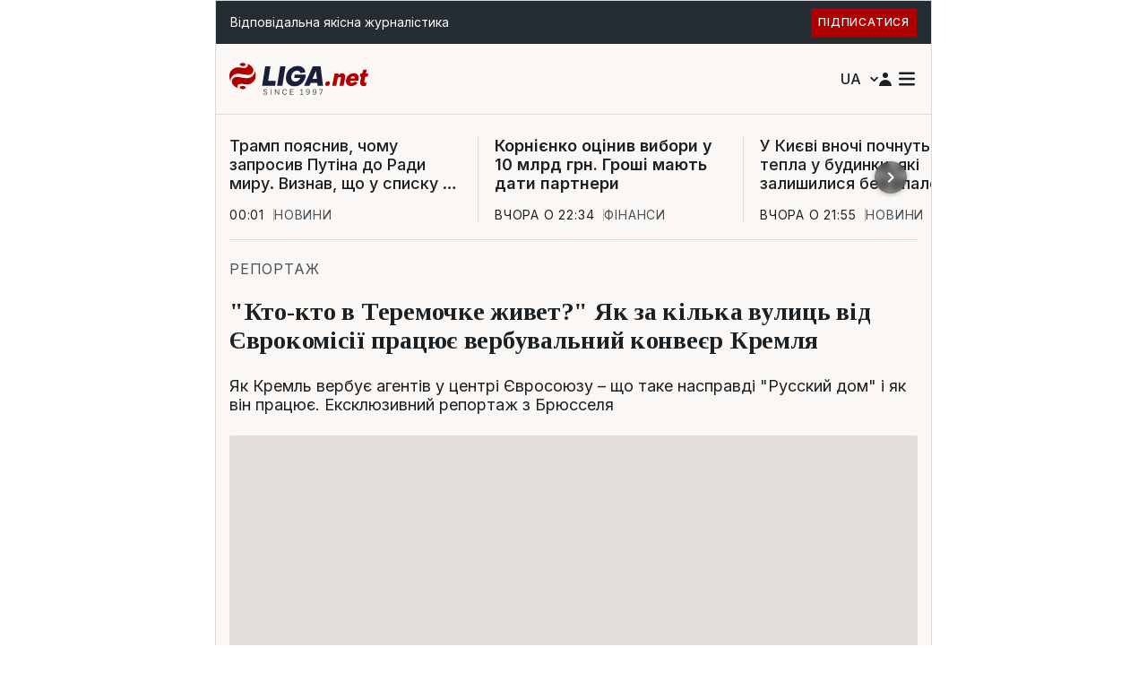

--- FILE ---
content_type: text/html; charset=UTF-8
request_url: https://www.liga.net/ua/amp
body_size: 158987
content:
<!DOCTYPE html>
<html lang="uk" ⚡>
<head>
    <meta charset="UTF-8">
    <meta name="keywords" content="Новини, новини України, останні новини, події дня, новини світу, свіжі новини, новини дня" >
<meta name="description" content="Війна Росії проти України: онлайн-хроніка, останні події на війні. Головні новини України та світу на сайті ЛІГА.net" >
<meta property="og:title" content="Останні новини України та світу. Війни в Україні" >
<meta property="og:type" content="website" >
<meta property="og:image" content="https://www.liga.net/design/images/logo_liga.png" >
<meta property="og:url" content="https://www.liga.net/ua" >
<meta name="robots" content="index, follow" >
<meta http-equiv="X-UA-Compatible" content="IE=edge" ><title>Останні новини України та світу. Війни в Україні</title><meta name="viewport" content="width=device-width, initial-scale=1.0, maximum-scale=1">

<script async src="https://cdn.ampproject.org/v0.js"></script>
<script async custom-element="amp-carousel" src="https://cdn.ampproject.org/v0/amp-carousel-0.1.js"></script>

<script async custom-element="amp-base-carousel" src="https://cdn.ampproject.org/v0/amp-base-carousel-0.1.js"></script>

<script async custom-element="amp-bind" src="https://cdn.ampproject.org/v0/amp-bind-0.1.js"></script>
<script async custom-element="amp-selector" src="https://cdn.ampproject.org/v0/amp-selector-0.1.js"></script>
<script async custom-element="amp-youtube" src="https://cdn.ampproject.org/v0/amp-youtube-0.1.js"></script>
<script async custom-element="amp-lightbox" src="https://cdn.ampproject.org/v0/amp-lightbox-0.1.js"></script>
<script async custom-element="amp-form" src="https://cdn.ampproject.org/v0/amp-form-0.1.js"></script>
<script async custom-element="amp-list" src="https://cdn.ampproject.org/v0/amp-list-0.1.js"></script>
<script async custom-template="amp-mustache" src="https://cdn.ampproject.org/v0/amp-mustache-0.2.js"></script>
<script async custom-element="amp-user-notification" src="https://cdn.ampproject.org/v0/amp-user-notification-0.1.js"></script>
<script async custom-element="amp-social-share" src="https://cdn.ampproject.org/v0/amp-social-share-0.1.js"></script>
<script async custom-element="amp-image-lightbox" src="https://cdn.ampproject.org/v0/amp-image-lightbox-0.1.js"></script>
<script async custom-element="amp-sticky-ad" src="https://cdn.ampproject.org/v0/amp-sticky-ad-1.0.js"></script>
<script async custom-element="amp-analytics" src="https://cdn.ampproject.org/v0/amp-analytics-0.1.js"></script>


<script async custom-element="amp-ad" src="https://cdn.ampproject.org/v0/amp-ad-0.1.js"></script>

<link rel="preconnect" href="https://fonts.googleapis.com">
<link rel="preconnect" href="https://fonts.gstatic.com" crossorigin>
<link href="https://fonts.googleapis.com/css2?family=Inter:wght@400;500;600;700&family=Tinos:wght@400;700&display=swap" rel="preload" as="font" crossorigin="anonymous">
<link href="https://fonts.googleapis.com/css2?family=Inter:wght@400;500;600;700&family=Tinos:wght@400;700&display=swap" rel="stylesheet">

<style amp-custom>
    /*! normalize.css v8.0.1 | MIT License | github.com/necolas/normalize.css */html{line-height:1.15;-webkit-text-size-adjust:100%}body{margin:0}main{display:block}h1{font-size:2em;margin:.67em 0}hr{box-sizing:content-box;height:0;overflow:visible}pre{font-family:monospace,monospace;font-size:1em}a{background-color:transparent}abbr[title]{border-bottom:none;text-decoration:underline;-webkit-text-decoration:underline dotted;text-decoration:underline dotted}b,strong{font-weight:bolder}code,kbd,samp{font-family:monospace,monospace;font-size:1em}small{font-size:80%}sub,sup{font-size:75%;line-height:0;position:relative;vertical-align:baseline}sub{bottom:-.25em}sup{top:-.5em}img{border-style:none}button,input,optgroup,select,textarea{font-family:inherit;font-size:100%;line-height:1.15;margin:0}button,input{overflow:visible}button,select{text-transform:none}[type=button],[type=reset],[type=submit],button{-webkit-appearance:button}[type=button]::-moz-focus-inner,[type=reset]::-moz-focus-inner,[type=submit]::-moz-focus-inner,button::-moz-focus-inner{border-style:none;padding:0}[type=button]:-moz-focusring,[type=reset]:-moz-focusring,[type=submit]:-moz-focusring,button:-moz-focusring{outline:1px dotted ButtonText}fieldset{padding:.35em .75em .625em}legend{box-sizing:border-box;color:inherit;display:table;max-width:100%;padding:0;white-space:normal}progress{vertical-align:baseline}textarea{overflow:auto}[type=checkbox],[type=radio]{box-sizing:border-box;padding:0}[type=number]::-webkit-inner-spin-button,[type=number]::-webkit-outer-spin-button{height:auto}[type=search]{-webkit-appearance:textfield;outline-offset:-2px}[type=search]::-webkit-search-decoration{-webkit-appearance:none}::-webkit-file-upload-button{-webkit-appearance:button;font:inherit}details{display:block}summary{display:list-item}template{display:none}[hidden]{display:none}:root{--inter-font:"Inter",sans-serif;--tinos-font:"Tinos",sans-serif;--white-color:#fff;--red:#AE0000;--light-red:#E40D24;--paper:#F0E9E2;--dark-fixed:#222222;--dark-fixed2:#303940;--gray4:#5B6871;--gray5:#3C464E;--navbar-dark:#252C32;--navbar-dark2:#252C32;--navbar-gray:#B0BABF;--gray-color-neutral:#5C6C74;--dark-to-light:#b0babf;--bg-to-dark:#FAF7F4}.button{display:inline-flex;align-items:center;justify-content:center;position:relative;flex-shrink:0;padding:.9375rem .75rem;background-color:rgba(0,0,0,0);border:1px solid transparent;font-weight:500;font-size:1rem;line-height:1rem;letter-spacing:.8px;text-transform:uppercase;text-align:center;text-decoration:none;color:var(--white-color);cursor:pointer;border-radius:2px;-webkit-border-radius:2px;-moz-border-radius:2px;background:var(--red);transition:.5s}.button:hover{background:var(--red-hover);border-color:var(--red-hover);transition:.5s;text-decoration:none}.button[disabled]{cursor:default;opacity:.8}.button-outline{background:0;color:var(--red-to-white);border-color:var(--red-to-gray)}.button-outline:hover{color:var(--white-color);background:var(--red-to-gray);border-color:var(--red-to-gray)}.button-sm{padding:.5rem .8125rem}.button-lg{width:100%}.button-outline-gray{color:var(--dark);background:0;border:1px solid var(--gray4)}.button-outline-gray:hover{background:var(--dark);color:var(--white-to-black);border-color:var(--dark)}.button-outline-gray:hover .button__icon{fill:var(--body-color);transition:.5s}.button-black{background-color:var(--black)}.s-networks{display:inline-flex;align-items:center;margin:0;padding:0;list-style-type:none;gap:1.125rem}.s-networks__item{display:inline-flex}.s-networks__link{display:flex;align-items:center;justify-content:center;fill:var(--navbar-gray);width:2rem;height:2rem}.s-networks__link svg{display:inline-flex;align-items:center;max-height:1.0625rem;max-width:1.0625rem}.s-networks__link:hover{fill:var(--white-color)}.dropdown-widget{display:flex;position:relative;color:var(--dark);fill:var(--dropdown-text)}.dropdown-widget.active .dropdown-widget__list{display:block}.dropdown-widget.dropdown-widget--profile .dropdown-widget__list{min-width:180px}.dropdown-widget__current{display:flex;align-items:center;min-height:1.5rem;color:var(--body-color);font-weight:500;font-size:1rem;line-height:1rem;letter-spacing:.8px;transition:.5s;max-width:9.375rem;overflow:hidden;text-overflow:ellipsis;white-space:nowrap;text-transform:uppercase}.dropdown-widget__current .dropdown-widget__icon{margin-right:.8125rem;transition:.5s;fill:var(--body-color);max-width:21px;max-height:21px}.dropdown-widget__icon{fill:inherit;max-width:1.3125rem;max-height:1.3125rem;flex-shrink:0}.dropdown-widget__list{position:absolute;top:calc(100% + 7px);left:50%;transform:translateX(-50%);margin:0;padding:0;list-style-type:none;border-radius:2px;background:var(--button-dark-bg);box-shadow:0 12px 18px 0 rgba(0,0,0,.2),0 0 1px 0 #000;z-index:995;display:none}.dropdown-widget__list::before{content:"";position:absolute;left:0;right:0;top:-.3125rem;width:.625rem;height:.625rem;margin:0 auto;transform:rotate(45deg);background:inherit;border-left:1px solid rgba(0,0,0,.2);border-top:1px solid rgba(0,0,0,.2);z-index:-1}.dropdown-widget__link{display:flex;align-items:center;width:100%;gap:.5rem;background:0;border:0;font-size:.875rem;padding:.75rem .75rem;color:inherit;white-space:nowrap;text-transform:uppercase}.dropdown-widget__link svg{margin-left:-.25rem}.dropdown-widget__link:hover{text-decoration:none;fill:var(--dropdown-text-hover);color:var(--dropdown-text-hover);background:var(--dropdown-bg-hover)}.header-menu__list{display:flex;flex-direction:column;margin:0;padding:0;list-style-type:none;color:var(--dark-gray)}.header-menu__dropdown{display:none}.header-menu__item{border-bottom:1px solid var(--bd)}.header-menu__item.active>.header-menu__link{color:var(--red)}.header-menu__link{display:flex;padding:1.125rem 0;width:100%;position:relative;font-weight:500;font-size:1.125rem;line-height:1.5rem;letter-spacing:.8px;text-transform:uppercase}.header-menu__button{display:none}.language-widget{display:flex;flex-direction:row-reverse;color:var(--mid-gray);font-weight:500;font-size:1.125rem;line-height:normal;text-transform:uppercase}.language-widget__current{display:flex;padding:1.125rem .75rem;cursor:pointer}.language-widget__current.is-active{color:var(--dark);border-bottom:.125rem solid var(--red)}.language-widget__dropdown{display:flex;align-items:center;margin:0;padding:0;list-style-type:none}.language-widget__link{display:flex;padding:1.125rem .75rem}.language-widget__link:hover{color:var(--red)}.search-widget.is-visible .search-widget__form{opacity:1;background:var(--white-color);max-width:80%;border-radius:4px;-webkit-border-radius:4px;-moz-border-radius:4px;border:0;z-index:95;overflow:hidden}.search-widget.is-visible .search-widget__input{height:3.75rem;max-width:80%;width:100%;color:var(--navbar-dark);font-size:1.5rem;line-height:normal}.search-widget.is-visible .search-widget__input::placeholder{color:var(--navbar-dark);font-size:24px;line-height:normal}.search-widget__btn{display:flex;width:1.125rem;height:1.125rem;fill:var(--navbar-gray);transition:.5s;cursor:pointer}.search-widget__btn:hover{fill:var(--red);transition:.5s}.search-widget__form{position:fixed;left:50%;top:50%;transform:translate(-50%,-50%);background:var(--cofee);border-radius:4px;-webkit-border-radius:4px;-moz-border-radius:4px;overflow:hidden;opacity:0;z-index:959;max-width:37.5rem;width:100%;margin:auto;z-index:-999999999999}.search-widget__input{width:100%;height:2.5rem;padding:0 60px 0 .9375rem;background:0;border:0;outline:0;box-shadow:none;font-weight:400;font-size:1rem;line-height:normal;color:var(--dark)}.search-widget__input ::placeholder{color:var(--mid-gray)}.search-widget__send{display:flex;align-items:center;justify-content:center;position:absolute;right:.8125rem;top:.8125rem;width:2rem;height:2rem;border:0;background:0;cursor:pointer;fill:var(--navbar-gray)}.search-widget__send:hover{fill:var(--red)}.search-widget__send svg{width:1.125rem;height:1.125rem}.search-widget__send:active,.search-widget__send:focus{background:#ebebeb;border-radius:.25rem}.search-widget__send:active svg,.search-widget__send:focus svg{fill:#303940}input[type=search]::-webkit-search-cancel-button,input[type=search]::-webkit-search-clear-button{display:none}input[type=search]::-moz-search-clear-button,input[type=search]::-ms-clear,input[type=search]::-webkit-search-cancel-button,input[type=search]::-webkit-search-clear-button{display:none}input[type=search]::-webkit-search-cancel-button,input[type=search]::-webkit-search-clear-button{-webkit-appearance:none;appearance:none;display:none}.header.is-menu{position:fixed;left:0;right:0;top:0;padding:0 .9375rem;z-index:9999;width:100%;max-width:800px;margin:0 auto}.header.is-menu .header__top{margin:0 -15px;padding-left:15px;padding-right:15px;background:var(--body-bg)}.header.is-menu .header__menu{margin:0 24px}.header.is-menu .header__menu .header-menu{border-color:var(--light4)}.header.is-menu .header__menu .header-menu__item{border-color:var(--light4)}.header.is-menu .header__menu .header-menu__link{font-size:1.25rem;padding:1.3125rem 0 1.25rem}.header__top{display:flex;align-items:center;padding:1.1875rem 15px;border-bottom:1px solid var(--bd);margin:0 -15px}.header__actions{display:flex;align-items:center;justify-content:flex-end;flex:1 1 auto;margin-left:auto;padding-left:15px;gap:20px}.header__actions .button{width:9.5rem;height:2.5rem;font-size:1rem;font-weight:500;line-height:1rem;letter-spacing:.05rem}.header__bottom{background:var(--body-bg);margin:0;box-shadow:none;position:fixed;right:0;left:0;bottom:0;top:79px;height:calc(100vh - 79px);overflow:auto;margin:0;padding:1.5rem 1.5rem 2.5rem 1.5rem;padding-left:15px;padding-right:15px;width:100%;max-width:798px;margin:0 auto;transition:.5s;transform:translateY(100%);opacity:0;visibility:hidden;z-index:-1}.header__bottom .header__button:not(.header__button--last){display:flex;width:calc(50% - 10px);height:50px;margin-bottom:-50px}.header__bottom .header__button--last{display:flex;width:calc(50% - 10px);height:50px;margin-bottom:24px;margin-left:auto}.header__bottom .dropdown-widget--profile .dropdown-widget__list{transform:translateX(-40%)}.header__bottom .header__profile{display:flex;position:absolute;left:27px;top:36px;cursor:pointer}.header__bottom .dropdown-widget--profile .dropdown-widget__list{transform:translateX(-40%)}.header__button--last{display:flex;min-width:9.4375rem}.header__menu{padding-bottom:3.125rem;border-top:1px solid var(--bd)}.header__logo{display:flex}.header__logo-icon{width:9.6875rem;height:2.5rem;fill:var(--logo-bg)}.header__home{display:none}.header__weather{margin-right:1.5rem;display:none}.header__profile .dropdown-widget__current{font-size:0}.header__profile .dropdown-widget__current svg{margin:0}.header .dropdown-widget__icon{max-width:21px;max-height:21px}.header__menu-btn{display:flex;align-items:center;justify-content:center;width:24px;height:24px}.header__menu-btn svg{display:flex;align-items:center;justify-content:center;fill:var(--body-color);transition:.5s}.header__menu-btn svg:hover{fill:var(--red);transition:.5s}.header__menu-btn svg.hidden-default{display:none}.header__menu-btn.is-active svg{display:none}.header__menu-btn.is-active svg.hidden-default{display:block}.header__language svg{margin-left:9px;flex-shrink:0;fill:var(--body-color)}body.is-menu{padding-top:79px}body.is-menu .header__bottom{z-index:95;display:block;transform:none;opacity:1;visibility:visible;transition:.5s}body.is-menu .header__search-for-menu{position:relative;margin-bottom:24px}body.is-menu .header__search-for-menu .search-widget__form{position:static;transform:none;opacity:1;background:var(--white-to-dark);z-index:1;width:auto;max-width:inherit;border:1px solid var(--light4);border-radius:25px}body.is-menu .header__search-for-menu .search-widget__form .search-widget__input{height:50px;font-size:18px}body.is-menu .header__search-for-menu .search-widget__form .search-widget__input::placeholder{font-size:18px;color:var(--navbar-gray)}body.is-menu .header__search-for-menu .search-widget__form .search-widget__send{top:9px;padding:0}body.is-menu .nav-panel{z-index:9999999;justify-content:center}body.is-menu .nav-panel__open{opacity:0;visibility:hidden;z-index:-999999999}body.is-menu .nav-panel__scroll-top{opacity:0;visibility:hidden;z-index:-999999999}.partners-widget{display:flex;flex-wrap:wrap;justify-content:space-between;row-gap:1.25rem;column-gap:.9375rem}.partners-widget__link{display:flex;align-items:center;justify-content:center}.partners-widget__link:hover .partners-widget__img{transition:.5s;transform:scale(1.05)}.partners-widget__img{display:block;max-width:100%;max-height:100%;transition:.5s;opacity:.5}.footer{position:relative;background:var(--footer-bg);z-index:1}.footer .button-outline-gray{color:var(--white-color);background:0;border:1px solid var(--gray4)}.footer .button-outline-gray:hover{background:var(--white-color);color:var(--footer-bg);border-color:var(--white-color)}.footer .button-outline-gray:hover .button__icon{fill:var(--body-color);transition:.5s}.footer::before{content:"";position:absolute;top:0;left:50%;bottom:0;height:100%;width:100vw;background:inherit;z-index:-1;transform:translateX(-50%)}.footer__top{display:flex;flex-wrap:wrap;justify-content:center;padding:1.5rem 0;border-bottom:1px solid var(--gray5)}.footer__logo{display:flex;align-items:center}.footer__buttons{margin-top:1.5rem;width:100%;display:flex;flex-direction:column}.footer__button{flex-shrink:0;margin-bottom:0;width:100%;height:60px}.footer__button:last-child{order:-1;margin-bottom:1.25rem}.footer__button:not(.button-outline-gray){background:var(--light-red)}.footer__button:not(.button-outline-gray):hover{background:var(--red)}.footer__s-networks{width:100%;flex-wrap:wrap;justify-content:center;margin-top:1.5rem;padding-top:1.5rem;display:flex;gap:4px;border-top:1px solid var(--gray5)}.footer__nav{padding:1.5rem 0;border-bottom:1px solid var(--gray5)}.footer__navigator{padding:1.25rem 0;border-bottom:1px solid var(--gray5)}.footer__partners{padding:1.375rem 0;border-bottom:1px solid var(--gray5)}.footer-menu{color:var(--white-color)}.footer-menu__list{margin:0;padding:0;list-style-type:none}.footer-menu__item{display:none}.footer-menu__item:first-child{display:flex;border-bottom:1px solid var(--gray5)}.footer-menu__item:first-child .footer-menu__link{padding:.8125rem 0;font-weight:600;font-size:1.125rem;line-height:normal}.footer-menu__item:first-child .footer-menu__link::after{content:"";width:11px;height:18px;display:block;flex-shrink:0;margin-left:.9375rem;transition:.5s;background-image:url("data:image/svg+xml,%3Csvg width='11' height='18' viewBox='0 0 11 18' fill='none' xmlns='http://www.w3.org/2000/svg'%3E%3Cpath d='M11.0002 9C11.0002 8.74078 10.8898 8.5023 10.68 8.31567L1.93394 0.269585C1.73516 0.093318 1.49222 0 1.2051 0C0.641913 0 0.200195 0.404378 0.200195 0.943548C0.200195 1.20276 0.310625 1.44124 0.487312 1.61751L8.52658 9L0.487312 16.3825C0.310625 16.5588 0.200195 16.7869 0.200195 17.0565C0.200195 17.5956 0.641913 18 1.2051 18C1.49222 18 1.73516 17.9067 1.93394 17.72L10.68 9.68433C10.8898 9.48733 11.0002 9.25922 11.0002 9Z' fill='%2348535B'/%3E%3C/svg%3E%0A")}.footer-menu__link{display:flex;align-items:center;justify-content:space-between;width:100%;font-size:1rem;line-height:1.125rem;padding:.3125rem 0}.footer-menu__link:hover{text-decoration:underline}.footer-menu__show-more{display:none}.footer-navigator__list{margin:0;padding:0;list-style-type:none}.footer-navigator__item{margin-bottom:1.125rem}.footer-navigator__item:last-child{margin-bottom:0}.footer-navigator__link{font-weight:600;font-size:1.125rem;line-height:1.5rem;color:var(--white-color)}.footer-navigator__link:hover{text-decoration:underline}.footer-nav__list{margin:0;padding:0;list-style-type:none}.footer-nav__item{margin-bottom:.625rem}.footer-nav__item:last-child{margin-bottom:0}.footer-nav__link{font-size:.875rem;line-height:1.125rem;color:var(--white-color)}.footer-nav__link:hover{text-decoration:underline}.copyright{display:flex;flex-direction:column;justify-content:space-between}.copyright__text{padding:1.125rem 0;font-size:.875rem;line-height:1.125rem;color:var(--navbar-gray);border-bottom:1px solid var(--gray5)}.copyright__text:last-child{border-bottom:0}.copyright__link{display:flex;align-items:center;margin-top:20px}.chip{display:inline-flex;flex-shrink:0;align-items:center;gap:10px;height:27px;padding:0 8px;color:var(--white-color);font-weight:500;font-size:14px;letter-spacing:1px;white-space:nowrap;text-transform:uppercase;border-radius:5px;background:var(--red)}.chip svg{flex-shrink:0;fill:var(--gray6)}.chip.outlined{color:var(--red-to-white);background:0 0;border:1px solid var(--red-to-white)}.chip.gray{color:var(--gray6);border-color:var(--gray6)}.chip.gray svg{fill:var(--gray6)}.chip.light{color:var(--gray5);background:var(--gray10)}.comments-block{display:grid;margin-bottom:2rem;gap:16px;position:relative}.comments-block .comments-title{color:var(--body-color);align-items:center;font-size:20px;font-weight:inherit;margin-bottom:16px}.comments-block .comments-header-row{display:flex;justify-content:space-between;align-items:center;flex-wrap:wrap;gap:15px}.comments-block .comment-info-block{border:1px solid var(--red-hover);padding:10px;border-radius:2px;width:100%}.comments-block .comment-info-block .btn-link{cursor:pointer;font-weight:700;text-decoration:underline;border:none;background:rgba(0,0,0,0);padding:0}.comments-block .comment-info-block .btn-link:hover{color:var(--red)}.comments-block .add-comment-section textarea{width:100%;height:100px;padding:15px;color:var(--body-color);resize:vertical;background:var(--white-to-black);border:1px solid var(--bd);outline:0;font-size:16px;margin-bottom:16px}.comments-block .add-comment-section .comment-form-actions{text-align:right}.comments-block .add-comment-section .save-comment-btn{background-color:var(--black-to-white);color:var(--white-to-black)}.comments-block .add-comment-section .save-comment-btn:hover{background-color:var(--white-to-black);color:var(--black-to-white);border-color:var(--white-to-gray);transition:.5s}.comments-block .comment-item{padding:15px 0;display:flex;flex-direction:column;gap:8px}.comments-block .comment-item:not(:first-child){border-top:1px solid var(--bd);margin-top:25px}.comments-block .comment-item .comment-header{display:flex;align-items:center;justify-content:space-between}.comments-block .comment-item .comment-author{font-size:13px;font-weight:700;color:var(--body-color)}.comments-block .comment-item .comment-date{color:var(--gray-color-neutral);font-size:12px}.comments-block .comment-item .comment-date::before{content:"•";color:var(--gray-color-neutral);margin-right:4px}.comments-block .comment-item .comment-content{font-size:14px;color:var(--body-color);word-break:break-word}.comments-block .comment-item .comment-content .text-deleted{color:var(--gray4)}.comments-block .comment-item .comment-reactions{position:relative;display:flex;flex-wrap:wrap;align-content:center;gap:8px}.comments-block .comment-item .comment-reactions .reaction-btn{display:inline-flex;align-items:center;padding:5px 10px;border:1px solid #eaded4;border-radius:16px;color:#edf2f7;font-size:12px;cursor:pointer;transition:all .2s ease;background:rgba(0,0,0,0)}.comments-block .comment-item .comment-reactions .reaction-emoji{font-size:15px;line-height:1}.comments-block .comment-item .comment-reactions .reaction-count{color:var(--body-color);border-radius:10px;font-size:11px;font-weight:700;text-align:center;margin-left:6px}.comments-block .comment-item .comment-reactions .reaction-count:empty{display:none}.comments-block .comment-item .action-link{color:var(--gray3);font-size:12px;background:rgba(0,0,0,0);border:none}.comments-block .validation-error{color:var(--red)}.comments-block .validation-error--reaction{position:absolute;left:0}.comments-block .navigation{display:flex;align-items:center;justify-content:flex-end;gap:16px}.delete-comment-lightbox{text-align:center;display:flex;flex-direction:column;justify-content:center}.delete-comment-lightbox__subtitle{margin-bottom:24px}.delete-comment-lightbox__actions{display:flex;align-items:center;justify-content:center;gap:16px}*{box-sizing:border-box}::after,::before{box-sizing:inherit}body{font:400 16px/24px var(--inter-font);color:var(--body-color);background:var(--white-to-dark);overflow-x:hidden}a,button{color:inherit;transition:.5s;text-decoration:none}a:hover,button:hover{transition:.5s;cursor:pointer}a:hover{text-decoration:underline}.container{padding:0 15px;width:100%;max-width:800px;margin:0 auto;border-top:1px solid var(--bd);border-left:1px solid var(--bd);border-right:1px solid var(--bd);background:var(--body-bg)}div#favbet_plashka{margin-bottom:1.875rem}amp-base-carousel:not([layout=fill]){display:flex;min-height:100px}amp-base-carousel.section-default__slider,amp-base-carousel.war-block__slider{position:static}amp-base-carousel.section-default__slider>div,amp-base-carousel.war-block__slider>div{position:static}.lightbox{background:var(--white-to-dark);width:600px;margin:auto;position:relative;padding:4.375rem 3rem 3rem}.lightbox fieldset{display:flex;flex-direction:column;gap:1.875rem;padding:0;border:0;outline:0}.lightbox .lightbox-close-btn{display:flex;right:20px;top:20px;background:0;border:0;outline:0}.lightbox .input-text{position:relative;width:100%}.lightbox .input-text input:-webkit-autofill{box-shadow:none;-webkit-text-fill-color:var(--body-color);-webkit-box-shadow:0 0 0 1000px var(--white-to-black) inset;-webkit-transition:background-color 5000s ease-in-out 0s;transition:background-color 5000s ease-in-out 0s;caret-color:var(--body-color);border-color:var(--bd)}.lightbox .input-text input:-moz-autofill{box-shadow:none;-webkit-text-fill-color:var(--body-color);-webkit-box-shadow:0 0 0 1000px var(--white-to-black) inset;-moz-transition:background-color 5000s ease-in-out 0s;transition:background-color 5000s ease-in-out 0s;caret-color:var(--body-color);border-color:var(--bd)}.lightbox .input-text__field{width:100%;height:3.25rem;padding:.5rem;border:1px solid var(--bd);transition:.5s;outline:0;box-shadow:none;border-radius:2px;-webkit-border-radius:2px;-moz-border-radius:2px;color:var(--body-color);background:var(--white-to-black)}.lightbox .input-text__field:focus,.lightbox .input-text__field:hover{border-color:var(--blue);transition:.5s;box-shadow:0 0 4px 0 #649eff}.lightbox .input-text input:focus+label,.lightbox .input-text input:not(:placeholder-shown)~label{color:var(--blue);top:-.625rem;transition:.5s;background:var(--white-to-black)}.lightbox .input-text input:not(:placeholder-shown)~.input-text__helper{display:none}.lightbox .input-text input:focus+label{color:var(--blue)}.lightbox .input-text__label{position:absolute;left:.5rem;top:.9375rem;color:var(--navbar-gray);font-size:1.125rem;line-height:1.375rem;transition:.5s}.lightbox .input-text__show-pass{background:var(--white-to-black);fill:var(--navbar-gray)}.lightbox .input-text__forgot{color:var(--navbar-dark2)}.lightbox .custom-checkbox span::before{background:var(--white-to-black)}.lightbox .input-text__label{background:var(--white-to-black)}.lightbox .lightbox__send{background:var(--dark-to-red);border-color:transparent}.lightbox .lightbox__send:hover{color:var(--white-to-black);border-color:var(--dark2);background:var(--dark2)}.lightbox__title{text-align:center;margin-bottom:2.5rem;font-family:var(--tinos-font);padding:0;color:var(--body-color);font-size:1.875rem;font-weight:700;line-height:2rem}.lightbox-close-btn{position:absolute;top:10px;right:10px;cursor:pointer}.lightbox_overlay{z-index:99999999}.lightbox_overlay::before{content:"";position:fixed;left:0;top:0;right:0;bottom:0;width:100%;height:100%;background:rgba(25,31,59,.5);filter:blur(6px);-webkit-backdrop-filter:blur(6px);backdrop-filter:blur(6px)}.lightbox_overlay>div{display:flex;align-items:center;justify-content:center}.sr-only{position:absolute;width:1px;height:1px;padding:0;margin:-1px;overflow:hidden;clip:rect(0,0,0,0);border:0}.social-widget.social-widget__sm{display:flex;margin:1.6875rem 0}.social-widget.social-widget__sm .link-attractor{margin:0}.section-default__slider>div>div{align-items:inherit}.support-cta{display:flex;align-items:center;justify-content:space-between;gap:.625rem;padding:.5rem 1rem;margin:0 -15px;font-size:.875rem;color:var(--white-color);background:var(--navbar-dark)}.support-cta__btn{height:32px;padding:.4375rem;font-size:.75rem}.info-icon{display:flex;align-items:center;justify-content:center;gap:.25rem;color:var(--badge-color);fill:var(--dark-to-light);font-size:.875rem;line-height:1;letter-spacing:.7px;padding:0 .625rem;border-left:1px solid var(--navbar-gray);border-right:1px solid var(--navbar-gray)}.info-icon svg{pointer-events:none}.info-icon.dark{color:var(--body-color)}.info-icon:first-child{padding-left:0;border-left:0}.info-icon:last-child{border-right:0;padding-right:0}.toast{padding:10px 16px;font-size:14px;color:var(--toast-color);display:inline-block;background:var(--toast-bg);position:fixed;opacity:0;transition:all .2s ease-in-out;border-radius:8px;cursor:pointer;text-decoration:none;width:300px;z-index:9999999;bottom:15px;right:15px}.toast.on{opacity:1}.toast .toast-close{background:rgba(0,0,0,0);border:0;color:var(--toast-color);cursor:pointer;font-family:inherit;font-size:1em;opacity:.4;padding:0 5px}.theme-switcher{display:none}@media (max-width:480px){.partners-widget{justify-content:space-evenly}.partners-widget__img{max-width:180px}}@media (prefers-color-scheme:light){:root{--body-bg:#FAF7F4;--body-color:#1A2024;--white-to-black:#fff;--white-to-dark:#fff;--white-to-gray:#FAF7F4;--logo-bg:#191F3B;--footer-bg:#1A2024;--red-to-gray:#AE0000;--red-to-white:#AE0000;--red-hover:#E40D24;--red-to-light:#AE0000;--dark:#1a2024;--dark2:#303940;--dark3:#303940;--dark-to-red:#1a2024;--dark-to-light:#b0babf;--gray:#48535b;--gray2:#3C464E;--gray3:#5B6871;--gray6:#48535b;--gray7:#B0BABF;--gray10:#E5E9EB;--light:#F6F8F9;--light2:#D5DADD;--light3:#F6F8F9;--light4:#D5DADD;--bd:#d5dadd;--bd2:#1A2024;--blue:#5164B6;--blue-2:#7485D1;--dropdown-bg:#48535B;--dropdown-text:#b0babf;--dropdown-bg-hover:#F5F1ED;--dropdown-text-hover:#ae0000;--button-dark-bg:#fff;--cofee-to-dark:#DCC8B6;--badge-color:#48535B;--paper2:#EFEBE6;--disabled:#9AA6AC;--black:#000;--black-to-white:#000;--toast-color:#FAF7F4;--toast-bg:#303940;--bg-to-dark:#FAF7F4}}@media (prefers-color-scheme:dark){:root{--logo-bg:#fff;--body-bg:#1A2024;--body-color:#FAF7F4;--footer-bg:#252C32;--white-to-black:#252C32;--white-to-dark:#1A2024;--white-to-gray:#b0babf;--navbar-dark2:#FFF;--red:#E40D24;--red-hover:#AE0000;--red-to-gray:#5B6871;--red-to-white:#fff;--red-to-light:#FF8585;--dark:#f6f8f9;--dark2:#f6f8f9;--dark3:#252c32;--dark-to-red:#E40D24;--gray:#b0babf;--gray2:#F6F8F9;--gray3:#b0babf;--gray6:#FFFFFF;--gray7:#48535B;--bd:#303940;--bd2:#b0babf;--light2:#D5DADD;--light3:#48535B;--light4:#303940;--button-dark-bg:#5b6871;--dropdown-bg:#48535B;--dropdown-text:#fff;--dropdown-bg-hover:rgb(0 0 0 / 44%);--dropdown-text-hover:#F5F1ED;--cofee-to-dark:#252C32;--badge-color:#b0babf;--paper2:#252C32;--gray-color-neutral:#8BA2AD;--black-to-white:#fff;--toast-color:#303940;--toast-bg:#FAF7F4;--bg-to-dark:#3c464e}}
/*# sourceMappingURL=global.css.map */
        .b-press{display:flex;flex-direction:column;padding:1.125rem;background:var(--body-bg);border:1px solid var(--navbar-gray)}.b-press__title{color:var(--body-color);font-size:1.75rem;font-weight:600;line-height:2rem;letter-spacing:-.0525rem;text-transform:uppercase;order:-1}.b-press__title span{color:var(--red)}.b-press__img{margin:1.125rem auto;fill:var(--dark);width:220px;height:169px}.b-press__caption{display:none}.idea-card{display:flex;align-items:flex-start;position:relative}.idea-card a:hover{text-decoration:underline}.idea-card__photo{height:8.75rem;width:6.25rem;flex-shrink:0;margin-right:1.125rem;position:relative;border:1px solid var(--bd);border-radius:4px;-webkit-border-radius:4px;-moz-border-radius:4px;overflow:hidden}.idea-card__photo amp-img,.idea-card__photo img{position:absolute;left:0;right:0;top:0;bottom:0;width:100%;height:100%;object-fit:cover;filter:grayscale(1)}.idea-card__name{font-size:1.125rem;color:var(--gray);margin-bottom:1.125rem}.idea-card__data{display:flex;flex-direction:column}.idea-card__title{font-size:1.375rem;font-weight:700;line-height:1.5rem;color:var(--dark)}.idea-card__title h4{font-weight:inherit;font-size:inherit;margin:0}.idea-card__caption,.idea-card__text{display:none}.idea-card.idea-card--inline{position:relative;padding-left:143px;min-height:125px;text-decoration:none}.idea-card.idea-card--inline.is-large{padding-left:224px}.idea-card.idea-card--inline.is-large .idea-card__photo{width:200px;height:125px;border:0}.idea-card.idea-card--inline .idea-card__photo{position:absolute;left:0;top:0;width:125px;height:125px}.idea-card.idea-card--inline .idea-card__data{display:flex;flex-direction:column}.idea-card.idea-card--inline .idea-card__data::before{content:attr(data-before);display:block;margin-bottom:.75rem;font-size:1rem;color:var(--gray);letter-spacing:.8px;text-transform:uppercase}.idea-card.idea-card--inline .idea-card__title{text-decoration:none}.idea-card.idea-card--inline .idea-card__name{order:1;font-size:1rem;line-height:1.5rem;text-decoration:none;margin-bottom:0;margin-top:.75rem;text-decoration:none}.idea-card.idea-card--inline .idea-card__chips{display:flex;flex-wrap:wrap;gap:12px;margin-top:1.125rem;order:1}.idea-card.idea-card--inline .idea-card__chips .idea-card__name{margin:0;order:0}.blog-card{display:flex;justify-content:center;flex-direction:column;padding-left:7.375rem;position:relative;min-height:6.25rem}.blog-card__text{font-size:1.125rem;line-height:normal;color:var(--dark);transition:.5s}.blog-card__author{margin-bottom:1rem;font-size:1rem;color:var(--badge-color);order:-1;margin-top:-3px}.blog-card__photo{position:absolute;left:0;top:0;width:6.25rem;height:6.25rem;border-radius:50%;-webkit-border-radius:50%;-moz-border-radius:50%;overflow:hidden}.blog-card__photo amp-img,.blog-card__photo img{position:absolute;left:0;right:0;top:0;bottom:0;width:100%;height:100%;object-fit:cover;filter:grayscale(1)}.js-b-block{display:flex;align-items:center;justify-content:center;flex-direction:column;position:relative;margin-left:auto;margin-right:auto}.js-b-block.w-100{width:100%}.js-b-block.w-100 .js-b-block__banner{width:100%}.js-b-block.md-only{display:none}.js-b-block.lg .js-b-block__banner{width:auto;min-width:450px;min-height:180px}.js-b-block.top-banner{margin-top:30px;margin-bottom:30px}.js-b-block__banner{display:inherit;min-width:300px;width:auto;background:#eee;line-height:0;box-shadow:0 0 8px 1px rgba(0,0,0,.2)}.js-b-block__banner>div{display:flex}.js-b-block__inner{display:flex;flex-direction:column;position:relative}.js-b-block__inner::before{display:block;content:attr(data-before);color:var(--gray2);text-align:center;font-size:.625rem;line-height:.875rem;letter-spacing:.04375rem;text-transform:uppercase;position:absolute;left:0;right:auto;bottom:0;top:auto;width:auto;height:auto;background:0}.js-b-block__link{display:block;justify-content:flex-end;margin-top:8px;color:var(--gray2);text-align:center;font-size:.625rem;line-height:.875rem;letter-spacing:.04375rem;text-transform:uppercase;margin-left:auto}.section-default .js-b-block__banner{min-height:90px}.js-mob-banner-mv .js-b-block__banner:not(#div-gpt-ad-PREMIUM){display:none}.js-premium-banner .js-b-block__banner:not(#div-gpt-ad-PREMIUM){display:none}#div-gpt-ad-MARKETING{background:0;box-shadow:none}#div-gpt-ad-3ROS{display:flex;flex-direction:column}#div-gpt-ad-3ROS>div:nth-child(2){position:relative;top:-6px;min-height:250px}#div-gpt-ad-3ROS>div:nth-child(2) iframe{min-height:250px}.announcement{padding:0 .9375rem 0 1rem;margin:0 -.9375rem;color:var(--white-color);font-size:1rem;line-height:1.2;background:var(--red);text-transform:uppercase;transition:.5s;overflow:hidden}.announcement:hover{background:var(--red-hover);transition:.5s}.announcement__title{font-weight:400}.announcement__inner{display:flex;gap:2.1875rem;padding:.625rem 0}.announcement__inner:hover{text-decoration:none}.social-widget{display:flex;justify-content:center;flex-direction:column;position:relative;min-height:5.25rem;padding:.75rem .75rem .75rem 4.75rem;border:1px solid var(--light2);color:var(--body-color);font-size:1.125rem;line-height:1.5rem;transition:.5s}.social-widget:hover{transition:.5s;border-color:var(--blue-3)}.social-widget__icon{position:absolute;width:3.125rem;height:3.125rem;left:.8125rem;top:auto;bottom:auto;fill:var(--blue-3)}.social-widget[data-type=youtube]{transition:.5s}.social-widget[data-type=youtube]:hover{transition:.5s;border-color:red}.social-widget[data-type=youtube] .social-widget__icon{fill:red}.social-widget.social-widget__sm{display:flex;min-height:2.5rem;padding:.625rem .625rem .625rem 3rem;line-height:1.25rem;border-color:var(--blue-3)}.social-widget.social-widget__sm[data-type=youtube]{border-color:red}.social-widget.social-widget__sm .social-widget__icon{width:1.5rem;height:1.25rem;left:.8125rem}.partner-project{display:flex;flex-direction:column;padding:.75rem;gap:.5rem;border:.125rem solid var(--red-3)}.partner-project:hover .partner-project__title{color:var(--red)}.partner-project[data-label]::before{content:attr(data-label);font-size:.875rem;line-height:1.4;text-transform:uppercase;color:var(--red)}.partner-project[data-label]::before:last-child{margin-bottom:0}.partner-project__badge{content:attr(data-label);font-size:.875rem;line-height:1.4;text-transform:uppercase;color:var(--red)}.partner-project__badge:last-child{margin-bottom:0}.partner-project.is-secondary{border:0;border-left:.25rem solid var(--red)}.partner-project.is-secondary .partner-project__title{transition:.5s}.partner-project.is-dark{border-color:var(--mid-gray-3)}.partner-project.is-dark[data-label]::before{color:var(--dark-color)}.partner-project__title{font-weight:600;font-size:1.125rem;line-height:1.375rem;color:var(--dark)}.partner-project__title h1,.partner-project__title h2,.partner-project__title h3,.partner-project__title h4,.partner-project__title h5,.partner-project__title h6{font-size:inherit;line-height:inherit;font-weight:inherit}.partner-project__title:hover{color:var(--red)}.spec-card{display:flex;overflow:hidden;border-radius:2px;-webkit-border-radius:2px;-moz-border-radius:2px;transition:.5s;position:relative;background-color:#616161;background-blend-mode:multiply;background-size:cover;min-height:22.75rem}.spec-card::before{content:"";position:absolute;left:0;right:0;top:0;bottom:0;width:100%;height:100%;background:linear-gradient(0deg,rgba(0,0,0,.1) 0,rgba(0,0,0,.1) 100%),linear-gradient(180deg,rgba(0,0,0,.4) 0,rgba(0,0,0,0) 21.35%),linear-gradient(180deg,rgba(0,0,0,0) 65.11%,rgba(0,0,0,.6) 100%);z-index:1}.spec-card:hover{transition:.5s;background-color:#313131;text-decoration:none}.spec-card:hover amp-img,.spec-card:hover img{transform:scale(1.05);transition:.5s}.spec-card amp-img,.spec-card picture{position:absolute;left:0;right:0;top:0;bottom:0;width:100%;height:100%;object-fit:cover;transition:.5s}.spec-card amp-img img,.spec-card picture img{position:absolute;left:0;right:0;top:0;bottom:0;width:100%;height:100%;object-fit:cover;transition:.5s}.spec-card__article{display:flex;flex-direction:column;align-items:flex-start;justify-content:space-between;min-height:100%;width:100%;padding:1.5rem;position:relative;overflow:hidden;border-radius:2px;-webkit-border-radius:2px;-moz-border-radius:2px;z-index:1;flex-shrink:0;color:var(--white-color);transition:.5s}.spec-card__article[data-label]::before{content:attr(data-label);display:block;font-size:1rem;line-height:normal;letter-spacing:.1rem;text-transform:uppercase}.spec-card__article[data-text]::after{margin-top:18px;content:attr(data-text);font-size:1.125rem}.spec-card__article:hover{transition:.5s;text-decoration:none}.spec-card__title{margin-top:auto;font-size:1.75rem;line-height:normal;letter-spacing:-.28px;font-weight:700}.spec-card__title.is-sm{font-size:1.75rem;font-weight:700;line-height:2rem}.news-card{display:flex;flex-direction:column;position:relative}.news-card__title{font-size:1.125rem;line-height:normal;color:var(--body-color)}.news-card__title h1,.news-card__title h2,.news-card__title h3,.news-card__title h4,.news-card__title h5,.news-card__title h6{font-weight:inherit;font-size:inherit;line-height:inherit;margin:0}.news-card__title.is-bold{font-weight:600}.news-card__title.is-heavy{font-weight:500;font-size:1rem;line-height:1.25rem}.news-card__caption{color:var(--body-color);font-size:1.125rem;line-height:normal}.news-card__actions{display:flex;align-items:center;flex-wrap:wrap;row-gap:5px;column-gap:.6875rem;margin-top:1.125rem;font-size:.875rem;line-height:.875rem;letter-spacing:.05rem;text-transform:uppercase}.news-card__actions .info-icon{padding-left:0;border-left:0}.news-card__actions.has-dots .news-card__badge{margin-right:1.375rem;position:relative}.news-card__actions.has-dots .news-card__badge::after{content:"";width:2px;height:100%;display:block;position:absolute;right:-12px;top:0;bottom:0;background:var(--navbar-gray)}.news-card__actions.has-dots .news-card__badge:last-child{margin-right:0}.news-card__actions.has-dots .news-card__badge:last-child::after{display:none}.news-card__time{color:var(--body-color);white-space:nowrap}.news-card__time:not(:last-child){padding-right:.625rem;border-right:1px solid var(--navbar-gray)}.news-card__badge{color:var(--badge-color);display:flex;align-items:center}.news-card__badge[data-live]{display:flex;align-items:center}.news-card__badge[data-live]::before{content:"";width:.75rem;height:.75rem;background:var(--red);display:block;margin-right:.25rem;flex-shrink:0;border-radius:50%;box-shadow:0 0 0 rgba(248,55,74,.4)}.news-card__photo{position:relative;border-radius:2px;-webkit-border-radius:2px;-moz-border-radius:2px;overflow:hidden;width:100%;aspect-ratio:16/10}@supports not (aspect-ratio:1.58/2){.news-card__photo{padding-bottom:62%}}.news-card__photo:hover img{transform:scale(1.05);transition:.5s}.news-card__photo:hover::after{opacity:0;visibility:hidden;transition:.5s}.news-card__photo amp-img,.news-card__photo img{position:absolute;left:0;right:0;top:0;bottom:0;width:100%;height:100%;object-fit:cover;transition:.5s}.news-card__photo::after{content:"";position:absolute;left:0;right:0;top:0;bottom:0;width:100%;height:100%;transition:.5s;background:rgba(0,0,0,.1)}.news-card__photo[data-time]::before{content:attr(data-time);font-size:.875rem;line-height:1.25rem;text-transform:uppercase;color:var(--white-color);position:absolute;right:0;bottom:0;padding:.3125rem .6875rem;background:rgba(0,0,0,.25);text-shadow:0 0 1px rgba(26,32,36,.32),0 4px 8px rgba(91,104,113,.24);z-index:11}.news-card__views{display:flex;align-items:center;font-size:.875rem;line-height:.875rem;color:var(--gray3);margin-top:.75rem}.news-card__views-icon{width:2rem;height:1.25rem;flex-shrink:0;fill:var(--gray3);margin-right:.25rem}.news-card div.status-info{top:-2px}.news-card__status-info{margin-right:5px;text-decoration:none;position:relative;fill:var(--red)}.news-card__status-info.is-right{top:2px;margin-right:0;margin-left:4px}.news-card__status-info svg{max-width:17px;max-height:15px}.news-card svg.news-card__status-info{max-width:17px;max-height:15px}.news-card.has-small-photo .news-card__photo{display:none}.news-card.has-small-photo .news-card__actions{margin-top:1.125rem}.news-card.has-small-photo .news-card__title{display:-webkit-box;-webkit-line-clamp:3;-webkit-box-orient:vertical;overflow:hidden}.news-card.has-small-photo .news-card__title:not(.is-bold){font-weight:500}.news-card.has-big-photo .news-card{flex-direction:column}.news-card.has-big-photo .news-card__data{display:flex;flex-shrink:0;flex-direction:column}.news-card.has-big-photo .news-card__actions{order:-1;margin-top:0;font-size:1rem;margin-bottom:1.5625rem}.news-card.has-big-photo .news-card__title{display:-webkit-box;-webkit-line-clamp:5;-webkit-box-orient:vertical;overflow:hidden;font-family:var(--tinos-font);font-size:1.75rem;font-weight:700;line-height:normal;letter-spacing:-.28px}.news-card.has-big-photo .news-card__caption{margin-top:1.5rem}.news-card.has-big-photo .news-card__photo{width:100%;flex-shrink:0;aspect-ratio:360/210;margin-top:1.5rem}@supports not (aspect-ratio:1.58/2){.news-card.has-big-photo .news-card__photo{padding-bottom:62%}}.news-card.is-partners:not(.has-large-photo){padding:.75rem;border-radius:2px;border:1px solid var(--red-hover)}.news-card.is-partners:not(.has-large-photo) .news-card__actions{order:-1;margin-top:0;margin-bottom:.625rem;font-size:1rem;line-height:1rem;text-transform:uppercase}.news-card.is-partners:not(.has-large-photo) .news-card__badge{color:var(--red)}.news-card.is-partners:not(.has-large-photo) .news-card__title{color:var(--body-color);font-size:1.125rem;font-weight:500;line-height:normal}.news-card.has-large-photo,.news-card.has-number{min-height:140px;padding-left:33%}.news-card.has-large-photo .news-card__actions,.news-card.has-number .news-card__actions{order:-1;margin-top:0;margin-bottom:1.125rem}.news-card.has-large-photo .news-card__actions .info-icon:not(:first-child),.news-card.has-number .news-card__actions .info-icon:not(:first-child){padding-left:.625rem;border-left:1px solid var(--navbar-gray)}.news-card.has-large-photo .news-card__badge,.news-card.has-number .news-card__badge{letter-spacing:.0875rem}.news-card.has-large-photo .news-card__photo,.news-card.has-number .news-card__photo{width:calc(33% - 1.25rem);aspect-ratio:1.58/2;flex-shrink:0;position:absolute;left:0;top:0;height:8.75rem}.news-card.has-large-photo .news-card__title,.news-card.has-number .news-card__title{display:-webkit-box;-webkit-line-clamp:5;-webkit-box-orient:vertical;overflow:hidden;font-family:var(--tinos-font);font-size:1.375rem;font-weight:700;line-height:1.5625rem}.news-card.has-large-photo .news-card__views,.news-card.has-number .news-card__views{margin-top:auto}.news-card.has-large-photo.is-partners{padding:1.125rem;border-radius:2px;border:1px solid var(--red-hover)}.news-card.has-large-photo.is-partners .news-card__actions{margin-bottom:1rem}.news-card.has-large-photo.is-partners .news-card__badge{color:var(--red);font-size:1rem;letter-spacing:.05rem}.news-card.has-large-photo.is-partners .news-card__photo{position:relative;width:100%;height:auto;aspect-ratio:322/200;margin-top:1.125rem}.news-card.has-large-photo.is-partners .news-card__title{font-family:inherit;font-size:1.125rem;line-height:normal;font-weight:600;margin-bottom:0}.news-card.has-large-photo.has-type-media{padding-left:0}.news-card.has-large-photo.has-type-media .news-card__badge{font-size:1rem;letter-spacing:.05rem}.news-card.has-large-photo.has-type-media .news-card__photo{position:relative;width:100%;height:auto;aspect-ratio:360/200;margin-top:1.5rem}.news-card.has-large-photo.has-type-media .news-card__title{font-size:1.375rem;line-height:1.5625rem;margin-bottom:0}.news-card.has-type-banner{align-items:flex-start;height:31.25rem;padding:1.5rem;z-index:1;color:var(--white-color);overflow:hidden}.news-card.has-type-banner:before{content:"";position:absolute;left:0;right:0;top:0;bottom:0;width:100%;height:100%;background:linear-gradient(0deg,rgba(0,0,0,.1) 0,rgba(0,0,0,.1) 100%),linear-gradient(180deg,rgba(0,0,0,0) 0,rgba(0,0,0,.5) 100%);z-index:-1}.news-card.has-type-banner:hover{text-decoration:none}.news-card.has-type-banner .news-card__actions{order:-1;margin-top:0}.news-card.has-type-banner .news-card__actions i{fill:var(--dark-to-light)}.news-card.has-type-banner .news-card__badge{color:var(--white-color);text-shadow:rgba(0,0,0,.75) 1px 0 10px}.news-card.has-type-banner .news-card__title{margin:1.125rem 0 0;font-family:var(--tinos-font);font-size:1.75rem;font-weight:700;line-height:normal;transition:.5s;color:var(--white-color);margin-top:auto;text-shadow:rgba(0,0,0,.75) 1px 0 10px}.news-card.has-type-banner .news-card__title:hover{text-decoration:none}.news-card.has-type-banner .news-card__caption{margin-top:10px;font-size:1.125rem;color:var(--white-color)}.news-card.has-type-banner .news-card__photo{position:static;aspect-ratio:inherit;padding-bottom:0}.news-card.has-type-banner .news-card__photo amp-img,.news-card.has-type-banner .news-card__photo img{z-index:-2}.news-card.has-type-banner .news-card__img{z-index:-3}.news-card.has-number .news-card__title{font-family:inherit;font-size:1.125rem;font-weight:400;line-height:normal}.news-card.has-number .news-card__photo{order:-1;margin-top:0}.news-card.has-number .news-card__photo::after{background:rgba(0,0,0,.3)}.news-card.has-big-photo.is-inline{border:0;padding:0;flex-direction:column}.news-card.has-big-photo.is-inline .news-card__actions{margin-bottom:0}.news-card.has-big-photo.is-inline .news-card__data{position:static;width:100%;max-width:100%;justify-content:space-between}.news-card.has-big-photo.is-inline .news-card__data>a,.news-card.has-big-photo.is-inline .news-card__data>div,.news-card.has-big-photo.is-inline .news-card__data>span{margin-bottom:1.5rem}.news-card.has-big-photo.is-inline .news-card__data>a:last-child,.news-card.has-big-photo.is-inline .news-card__data>div:last-child,.news-card.has-big-photo.is-inline .news-card__data>span:last-child{margin-bottom:0}.news-card.has-big-photo.is-inline .news-card__photo{max-width:100%;height:180px;margin:0;width:100%;height:auto;aspect-ratio:16/9;margin-top:1.5rem}.news-card.has-big-photo.is-inline .news-card__photo.is-sm{width:auto;height:auto;aspect-ratio:9/9}.news-card.has-big-photo.is-inline .news-card__title{margin:0;font-family:inherit;font-size:1.25rem;font-weight:500;line-height:normal}.news-card.has-big-photo.is-inline .news-card__caption{margin:-1.25rem 0 0 0}.news-card.has-big-photo.is-inline .news-card__more{font-size:1.125rem;line-height:150%;text-decoration-line:underline}.news-card.has-big-photo.is-inline .news-card__more:hover{text-decoration:none}.news-card.is-inline:not(.has-big-photo) .news-card__actions{margin:0 0 1.125rem 0;order:-1}.news-card.is-inline:not(.has-big-photo) .news-card__data{display:flex;flex-direction:column}.war-block{padding:24px 0 0 9px;margin-bottom:2.125rem;position:relative;z-index:1;border-top:1px solid var(--bd);border-bottom:1px solid var(--bd)}.war-block__slider{margin-right:-15px}.war-block__title{color:var(--body-color);font-size:1.25rem;font-weight:600;line-height:1.5rem;margin-bottom:1.5rem;text-transform:uppercase}.war-block__title span{color:var(--red)}.war-block-card{display:inline-flex;flex-direction:column;align-items:center;flex-shrink:0;gap:.25rem;text-align:center;width:8.125rem}.war-block-card[data-total]:before{font-weight:500;font-size:1.25rem;line-height:1.5rem;color:var(--bd2);content:attr(data-total)}.war-block-card[data-total]:not([data-total="0"]):before{content:"~" attr(data-total)}.war-block-card[data-increase]:after{opacity:0;font-weight:500;font-size:.875rem;line-height:normal;color:var(--red);content:attr(data-increase)}.war-block-card__pic{display:flex;flex-direction:column;position:relative;gap:.5rem;max-width:6.75rem;width:100%;order:-1}.war-block-card__pic figure{display:flex;flex-direction:column;margin:0;padding:0;max-height:3.125rem;width:auto}.war-block-card__pic[data-label]:before{content:attr(data-label);font-size:.875rem;line-height:1.25rem;text-transform:uppercase;color:#6e7c87;order:1}.player-widget{display:flex;flex-direction:column}.player-widget__main{position:relative;flex:1 1 auto;width:100%;margin-bottom:24px;height:auto;aspect-ratio:16/9}@supports not (aspect-ratio:16/9){.player-widget__main{height:350px}}.player-widget__main iframe{width:100%;height:100%;border:0;frameboder:0}.player-widget__item{margin-bottom:10px}.player-widget__item:last-child{margin-bottom:0}.player-widget-card{display:flex;align-items:flex-start;padding:.625rem;transition:.5s}.player-widget-card.is-active{background:var(--dark-fixed2)}.player-widget-card:hover{cursor:pointer;background:var(--dark-fixed2);transition:.5s}.player-widget-card__preview{position:relative;height:90px;width:46.65%;flex-shrink:0;margin-right:24px;max-width:175px}.player-widget-card__preview amp-img,.player-widget-card__preview img{position:absolute;left:0;right:0;top:0;bottom:0;width:100%;height:100%;object-fit:cover}.player-widget-card__title{color:var(--light);font-size:1rem;line-height:130%;display:-webkit-box;-webkit-line-clamp:4;-webkit-box-orient:vertical;overflow:hidden}.section-default{padding-bottom:1.5rem;position:relative}.section-default.is-flex{display:flex;justify-content:center}.section-default.section-default--sm{padding-top:1.5rem;padding-bottom:0;margin-bottom:1.5625rem;border-bottom:1px solid var(--bd)}.section-default.section-default--sm .section-default__slider{margin-right:-15px;border-top:0;padding-top:0}.section-default.section-default--sm .section-default__slider.no-mr{margin-right:0}.section-default.is-spec-proj .section-default__slide{width:16.25rem;padding-right:20px}.section-default.is-spec-proj .section-default__slide:last-child{padding-right:0}.section-default.is-spec-proj .section-default__slider{padding-top:1.5rem;border-top:1px solid var(--body-color)}.section-default.section-default--dark{color:var(--white-color);margin:0 -15px 2.3125rem;padding:24px 0 30px 30px;background:var(--navbar-dark)}.section-default.section-default--dark.is-video{padding:24px 15px}.section-default.section-default--dark.is-video::after,.section-default.section-default--dark.is-video::before{display:none}.section-default.section-default--dark .section-default__title{margin-bottom:1.5rem;font-size:1rem;font-weight:500;line-height:1rem;letter-spacing:.8px;text-transform:uppercase}.section-default.section-default--dark .section-default__slider{padding-top:0;border-top:0}.section-default.section-default--dark .news-card__title{color:var(--white-color)}.section-default.section-default--dark .news-card__photo{order:-1;margin-bottom:1.5rem}.section-default.section-default--dark .news-card__actions,.section-default.section-default--dark .news-card__time{color:var(--navbar-gray)}.section-default__title{display:inline-flex;font-size:1.75rem;line-height:1.75rem;font-weight:500;margin-bottom:.5625rem;position:relative}.section-default--slider{margin-top:.1875rem}.section-default--slider .section-default__slider{margin-right:0;width:100%;padding-top:0;border-top:0}.section-default--slider .section-default__slider::after,.section-default--slider .section-default__slider::before{display:none}.section-default__grid{width:100%;padding-top:1.5rem;border-top:1px solid var(--body-color)}.section-default__grid .grid-layer:not(.grid-layer--no-gap){padding-top:0;border-top:0}.section-default__slider{position:relative;padding-top:1.5rem;border-top:1px solid var(--body-color)}.section-default__slider:not(amp-base-carousel){display:flex;min-height:100px}.section-default__slider .grid-layer:not(.grid-layer--no-gap){padding-top:0;border-top:0}.section-default__slider .news-card.has-small-photo{width:18.5rem;padding-right:2.25rem}.section-default__slider .news-card.has-small-photo::after{content:"";position:absolute;right:1.125rem;top:0;bottom:0;width:1px;height:100%;border-right:1px solid var(--light2)}.section-default__slider .news-card.has-small-photo:last-child{padding-right:.9375rem}.section-default__slider .news-card.has-small-photo:last-child::after{display:none}.section-default__slider .news-card.has-type-banner{width:100%;margin-right:20px}.section-default__slider .news-card.has-type-banner:last-child{margin-right:0}.section-default__slider .news-card.has-type-media{width:16.25rem;padding-right:2.25rem}.section-default__slider .news-card.has-type-media:last-child{padding-right:1.875rem}.section-default__slider .spec-card__article{padding:1.125rem}.section-default__slider .spec-card:last-child{margin-right:0}.section-default__grid--big{padding-top:0;border-top:0}.section-default__grid--big .news-card.has-big-photo{margin-bottom:1.5rem}.section-default__grid--big .section-default__col--news-sidebar .news-card__title .news-card__status-info,.section-default__grid--big .section-default__col--news-sidebar .news-card__title .news-card__status-info svg,.section-default__grid--big .section-default__col--news-sidebar .news-card__title h4{display:inline;word-wrap:break-word}.section-default__grid--big .section-default__col--news-sidebar .news-card__title:hover{text-decoration:none}.section-default__grid--big .section-default__col--news-sidebar .news-card__title:hover h4{text-decoration:underline}.section-default__grid--big .section-default__sticky-inner .grid-layer{padding-top:1.5rem;border-top:1px solid var(--body-color)}.section-default__grid--big .section-default__sticky-inner .news-card.has-large-photo.has-type-media{padding-top:1.5rem}.section-default__grid--big .section-default__sticky-inner .news-card.has-large-photo.has-type-media::after{content:"";position:absolute;left:0;right:0;top:0;width:100%;height:1px;background:var(--bd)}.section-default__grid--big .section-default__sticky-inner .js-b-block::before{display:none}.section-default__grid--big .section-default__sticky-inner .js-b-block.pc-only{display:none}.section-default__grid--big .section-default__grid--right-sidebar{border-top:0}.section-default__grid--big .grid-layer--2cols{border-top:0}.section-default__col.section-default__col--sidebar{margin-top:1.5rem;padding-top:1.5rem;border-top:1px solid var(--light2)}.section-default__col.section-default__col--sidebar .news-card .info-icon:not(:first-child){padding-left:.625rem;border-left:1px solid var(--navbar-gray)}.section-default__col.section-default__col--sidebar .news-card__time{border:0;padding-right:0}.section-default__col.section-default__col--sidebar .news-card:not(.has-large-photo.is-partners,.has-type-media) .news-card__actions{margin-top:1.125rem}.section-default__col.section-default__col--left-sidebar{padding-top:0}.section-default__col.section-default__col--left-sidebar .grid-layer{border-top:0}.section-default__button{display:flex;margin-top:1.5rem;max-width:580px;margin-left:auto;margin-right:auto}.section-default__b-block,.section-default__widget{margin-bottom:1.5rem}.section-default__b-block:last-child,.section-default__widget:last-child{margin-bottom:0}.section-default__b-block .news-card,.section-default__widget .news-card{margin-bottom:0}.section-default__sticky-inner{display:flex;flex-direction:column}.section-default .js-b-block.order-1{margin-top:.9375rem;margin-bottom:1rem}.section-default .js-b-block.order-1::after{display:none}.grid-layer .blog-card,.grid-layer .idea-card,.grid-layer .js-b-block,.grid-layer .news-card,.grid-layer .social-widget{margin-top:3rem;position:relative}.grid-layer .blog-card::after,.grid-layer .idea-card::after,.grid-layer .js-b-block::after,.grid-layer .news-card::after,.grid-layer .social-widget::after{content:"";position:absolute;left:0;right:0;top:-24px;width:100%;height:1px;background:var(--bd)}.grid-layer .blog-card:first-child,.grid-layer .idea-card:first-child,.grid-layer .js-b-block:first-child,.grid-layer .news-card:first-child,.grid-layer .social-widget:first-child{margin-top:0}.grid-layer .blog-card:first-child::after,.grid-layer .idea-card:first-child::after,.grid-layer .js-b-block:first-child::after,.grid-layer .news-card:first-child::after,.grid-layer .social-widget:first-child::after{display:none}.grid-layer .blog-card.is-partners,.grid-layer .idea-card.is-partners,.grid-layer .js-b-block.is-partners,.grid-layer .news-card.is-partners,.grid-layer .social-widget.is-partners{margin-bottom:-1.5625rem;background:var(--body-bg);z-index:2}.grid-layer .blog-card.is-partners::after,.grid-layer .idea-card.is-partners::after,.grid-layer .js-b-block.is-partners::after,.grid-layer .news-card.is-partners::after,.grid-layer .social-widget.is-partners::after{display:none}.grid-layer .social-widget[data-type=youtube]{margin-top:2.5rem;margin-bottom:1.5rem}.grid-layer .social-widget[data-type=youtube]:last-child{margin-bottom:0}.grid-layer .social-widget[data-type=telegram]{margin-top:2.4375rem;margin-bottom:1.5rem}.grid-layer .social-widget[data-type=telegram]:last-child{margin-bottom:0}.grid-layer .js-b-block{position:relative}.grid-layer .js-b-block.mobile-only{margin-bottom:3.5625rem}.grid-layer .js-b-block:last-child{margin-bottom:1.5rem}.grid-layer--2cols .news-card{width:100%}.grid-layer--width-num{counter-reset:card-counter}.grid-layer--width-num .news-card:last-child{margin-bottom:0}.grid-layer--width-num .news-card.has-number .news-card__title{font-family:inherit;font-weight:400;font-size:1.125rem}.grid-layer--width-num .news-card.has-number .news-card__photo::before{content:counter(card-counter);counter-increment:card-counter;font-family:var(--tinos-font);font-weight:400;color:var(--white-color);position:absolute;left:0;top:4.0625rem;z-index:5;font-size:80px;line-height:80px}h1,h2,h3,h4,h5,h6{margin:0}.is-accent{font-family:var(--tinos-font)}i[data-title]{display:inline-flex;fill:var(--gray4);margin-left:8px;cursor:pointer}.status-info{display:inline-flex;flex-shrink:0;align-items:center;justify-content:center;padding:1px 4px;color:var(--badge-color);font-size:.75rem;font-weight:500;line-height:normal;text-transform:uppercase;border-radius:2px;border:1px solid var(--badge-color)}.status-info.is-red{color:var(--red);border-color:var(--red)}.js-section-slider{overflow:hidden}.ampTabContainer{display:flex;flex-direction:column}.ampTabContainer>[role=tab]{display:block;cursor:pointer}.ampTabContainer>[role=tabpanel]{display:none}.ampTabContainer>[selected]+[role=tabpanel]{display:block;order:-10}amp-selector [option][selected]{outline:0}.ampTabContainer>[aria-selected=true] .player-widget__item{background:var(--dark-fixed2)}.tabContent amp-youtube{aspect-ratio:16/9}@media (min-width:767px){.idea-card__caption,.idea-card__text{display:flex;margin-top:1.125rem;font-size:1.125rem}}@media (min-width:992px){.js-b-block.mobile-only{display:none}}@media (max-width:991px){.js-b-block.pc-only{display:none}}@media (max-width:766px){.js-b-block.width .js-b-block__banner{max-width:100%;min-width:100%}.js-b-block.top{display:none}.js-b-block.top-banner{display:none}}@media (max-width:640px){.social-widget.social-widget__sm{padding-left:57px}}@media (max-width:480px){.idea-card.idea-card--inline.is-large{padding-left:0;flex-direction:column}.idea-card.idea-card--inline.is-large .idea-card__photo{position:relative;margin:18px 0 0 0;order:11;width:100%;height:auto;aspect-ratio:16/9}}@media (min-width:767px)and (max-width:1200px){.js-b-block.md-only{display:flex;align-items:center;justify-content:center}}
/*# sourceMappingURL=index.css.map */
    
    .social-widget.social-widget__sm {
        display: flex;
        margin: 1.6875rem 0;
    }

    .social-widget.social-widget__sm .link-attractor {
        margin: 0;
    }
</style>
<link href="https://www.liga.net/ua" rel="canonical" >
<link href="https://www.liga.net/amp" hreflang="ru" rel="alternate" >
<link href="https://www.liga.net/ua/amp" hreflang="uk" rel="alternate" >
<link href="https://www.liga.net/en/amp" hreflang="en" rel="alternate" >
<style amp-boilerplate>body{-webkit-animation:-amp-start 8s steps(1,end) 0s 1 normal both;-moz-animation:-amp-start 8s steps(1,end) 0s 1 normal both;-ms-animation:-amp-start 8s steps(1,end) 0s 1 normal both;animation:-amp-start 8s steps(1,end) 0s 1 normal both}@-webkit-keyframes -amp-start{from{visibility:hidden}to{visibility:visible}}@-moz-keyframes -amp-start{from{visibility:hidden}to{visibility:visible}}@-ms-keyframes -amp-start{from{visibility:hidden}to{visibility:visible}}@-o-keyframes -amp-start{from{visibility:hidden}to{visibility:visible}}@keyframes -amp-start{from{visibility:hidden}to{visibility:visible}}</style><noscript><style amp-boilerplate>body{-webkit-animation:none;-moz-animation:none;-ms-animation:none;animation:none}</style></noscript>
</head>

<body [class]="(menuOpen.isActive ? 'is-menu ' : '') + (darkMode.isActive ? 'is-dark' : '')">

<div class="container is-border">
    <div class="support-cta">
    <div class="support-cta__text">Відповідальна якісна журналістика</div>
    <a href="https://www.liga.net/ua/donation" class="button button-sm support-cta__btn">Підписатися</a>
</div>
<header class="header" [class]="menuOpen.isActive ? 'header is-menu' : 'header'">
    <div class="header__top">
        <a href="https://www.liga.net/ua/amp" class="header__logo" aria-label="logo">
            <svg class="header__logo-icon">
                <use xlink:href="#logo"></use>
            </svg>
        </a>
        <div class="header__actions">

            <div class="dropdown-widget header__language" role="button" tabindex="0" on="tap:AMP.setState({dropdownActive: {isActive: !dropdownActive.isActive}})" [class]="(dropdownActive.isActive ? 'dropdown-widget header__language active' : 'dropdown-widget header__language')">
    <div class="dropdown-widget__current">
        UA        <svg width="10" height="6">
            <use xlink:href="#chevron-down"></use>
        </svg>
    </div>

    <ul class="dropdown-widget__list top">
        
            <li class="dropdown-widget__item">
                <a href="https://www.liga.net/amp" class="dropdown-widget__link">
                    RU                </a>
            </li>
        
            <li class="dropdown-widget__item">
                <a href="https://www.liga.net/en/amp" class="dropdown-widget__link">
                    EN                </a>
            </li>
            </ul>
</div>

                            <div class="dropdown-widget dropdown-widget--profile header__profile">
                    <div class="dropdown-widget__current js-show-auth" role="auth" tabindex="0" on="tap:myLightbox">
                        <svg class="dropdown-widget__icon" width="14" height="15">
                            <use xlink:href="#user"></use>
                        </svg>
                        Увійти                    </div>
                </div>
            
            <div class="header__menu-btn"
                aria-label="bar"
                role="button"
                tabindex="0"
                on="tap:AMP.setState({menuOpen: {isActive: !menuOpen.isActive}})"
                [class]="menuOpen.isActive ? 'header__menu-btn is-active' : 'header__menu-btn'">

                <svg width="18" height="18">
                    <use xlink:href="#menu-bar"></use>
                </svg>

                <svg width="18" height="18" class="hidden-default">
                    <use xlink:href="#menu-close"></use>
                </svg>
            </div>

        </div>
    </div>
</header>
<div class="header__bottom">

    <label class="theme-switcher" role="theme" tabindex="0" on="tap:AMP.setState({darkMode: {isActive: !darkMode.isActive}})">
        <input type="checkbox" class="theme-switcher__input" />
        <span class="theme-switcher__control"></span>
    </label>

        <a href="https://www.liga.net/ua/donation" class="button button-sm header__button header__button--last">Підписатися</a>
    
    <div class="search-widget header__search-for-menu">
        <form action="https://www.liga.net/ua/search/result" method="GET" target="_top" class="search-widget__form">
            <input name="q" type="search" placeholder="Пошук по сайту" class="search-widget__input">
            <button class="search-widget__send" type="submit" aria-label="send-search">
                <svg>
                    <use xlink:href="#search-big"></use>
                </svg>
            </button>
        </form>
    </div>

    <nav class="header-menu header__menu">
        <ul class="header-menu__list" id="menu">
            <li class="header-menu__item">
                <a href="https://news.liga.net/ua/amp" class="header-menu__link">Новини</a>
            </li>
            <li class="header-menu__item">
                <a href="https://biz.liga.net/ua" class="header-menu__link">Бізнес</a>
            </li>
            <li class="header-menu__item">
                <a href="https://finance.liga.net/ua" class="header-menu__link">Фінанси</a>
            </li>
            <li class="header-menu__item">
                <a href="https://tech.liga.net/ua" class="header-menu__link">Технології</a>
            </li>
            <li class="header-menu__item">
                <a href="https://life.liga.net" class="header-menu__link">Життя</a>
            </li>
            <li class="header-menu__item">
                <a href="https://www.liga.net/ua/opinion" class="header-menu__link">Думки</a>
            </li>
            <li class="header-menu__item">
                <a href="https://www.liga.net/ua/infographic-of-the-day" class="header-menu__link">Інфографіка</a>
            </li>
            <li class="header-menu__item order">
                <a href="https://shop.liga.net" target="_blank" class="header-menu__link" rel="nofollow">
                    <b>фан-шоп</b>
                    <svg class="visible" width="29" height="10" viewBox="0 0 29 10" fill="none" xmlns="http://www.w3.org/2000/svg">
                        <rect width="29" height="9.94286" rx="0.951976" fill="#73FA5E"/>
                        <path d="M11.7062 2.51492V6.66016H10.9492L9.14577 4.05117H9.11541V6.66016H8.239V2.51492H9.00814L10.7974 5.12188H10.8338V2.51492H11.7062ZM12.7153 6.66016V2.51492H15.5085V3.2375H13.5917V4.22523H15.3647V4.94782H13.5917V5.93757H15.5165V6.66016H12.7153ZM17.4233 6.66016L16.2372 2.51492H17.1946L17.8807 5.39513H17.9151L18.6721 2.51492H19.4919L20.2468 5.4012H20.2833L20.9694 2.51492H21.9268L20.7407 6.66016H19.8866L19.0972 3.94996H19.0648L18.2774 6.66016H17.4233Z" fill="#187D31"/>
                    </svg>
                </a>
            </li>
            <li class="header-menu__item">
                <a href="https://www.liga.net/ua/projects" class="header-menu__link">Спецпроєкти</a>
            </li>
                            <li class="header-menu__item">
                    <a href="https://www.liga.net/promocode/ua" class="header-menu__link">Промокоди</a>
                </li>
                <li class="header-menu__item">
                    <a href="https://file.liga.net/ua" class="header-menu__link">Досьє</a>
                </li>
                <li class="header-menu__item">
                    <a href="https://blog.liga.net" class="header-menu__link">Блоги</a>
                </li>
                <li class="header-menu__item">
                    <a href="https://www.liga.net/igaming//ua" class="header-menu__link">iGaming</a>
                </li>
                <li class="header-menu__item">
                    <a href="https://radnyky.liga.net/" class="header-menu__link">LIGA. Радників</a>
                </li>
                    </ul>
        <span class="header-menu__button" style="display: none;">...</span>
        <ul class="dropdown-widget header-menu__dropdown"></ul>
    </nav>
</div>
    
    
            <div class="section-default section-default--sm">
                <amp-base-carousel mixed-length="true" layout="fill" class="section-default__slider">
                                                                    <article class="news-card has-small-photo swiper-slide">
                            <a href="https://news.liga.net/ua/amp/politics/news/tramp-poiasnyv-chomu-zaprosyv-putina-do-rady-myru-vyznav-shcho-u-spysku-ie-superechlyvi-liudy" class="news-card__title">
                                <h4>Трамп пояснив, чому запросив Путіна до Ради миру. Визнав, що у списку є "суперечливі люди"</h4>
                            </a>
                            <div class="news-card__actions">
                                                                    <time class="news-card__time" datetime="2026-01-22T00:01:14+02:00">00:01</time>
                                                                                                <a href="https://news.liga.net/ua" class="news-card__badge tooltip">Новини</a>                            </div>

                            <a href="https://news.liga.net/ua/amp/politics/news/tramp-poiasnyv-chomu-zaprosyv-putina-do-rady-myru-vyznav-shcho-u-spysku-ie-superechlyvi-liudy" class="news-card__photo">
                                <amp-img src="https://wsrv.nl/?output=webp&url=storage.liga.net/images/general/2026/01/21/20260121235122-3593.jpg&w=130&h=95&fit=cover&dpr=2" alt="Трамп пояснив, чому запросив Путіна до Ради миру. Визнав, що у списку є &quot;суперечливі люди&quot;" title="Трамп пояснив, чому запросив Путіна до Ради миру. Визнав, що у списку є &quot;суперечливі люди&quot;" width="130" height="95" layout="responsive"></amp-img>                            </a>
                        </article>
                                                                    <article class="news-card has-small-photo swiper-slide">
                            <a href="https://finance.liga.net/ua/amp/ekonomika/novosti/korniienko-otsinyv-vybory-u-10-mlrd-hrn-hroshi-maiut-daty-partnery" class="news-card__title is-bold">
                                <h4>Корнієнко оцінив вибори у 10 млрд грн. Гроші мають дати партнери</h4>
                            </a>
                            <div class="news-card__actions">
                                                                    <time class="news-card__time" datetime="2026-01-21T22:34:08+02:00">Вчора о 22:34</time>
                                                                                                <a href="https://finance.liga.net/ua" class="news-card__badge tooltip">Фінанси</a>                            </div>

                            <a href="https://finance.liga.net/ua/amp/ekonomika/novosti/korniienko-otsinyv-vybory-u-10-mlrd-hrn-hroshi-maiut-daty-partnery" class="news-card__photo">
                                <amp-img src="https://wsrv.nl/?output=webp&url=storage.liga.net/images/general/2026/01/21/20260121222952-4448.jpg&w=130&h=95&fit=cover&dpr=2" alt="Корнієнко оцінив вибори у 10 млрд грн. Гроші мають дати партнери" title="Корнієнко оцінив вибори у 10 млрд грн. Гроші мають дати партнери" width="130" height="95" layout="responsive"></amp-img>                            </a>
                        </article>
                                                                    <article class="news-card has-small-photo swiper-slide">
                            <a href="https://news.liga.net/ua/amp/kiev/news/u-kyievi-vnochi-pochnut-podachu-tepla-u-budynky-iaki-zalyshylysia-bez-opalennia-9-ta-20-sichnia" class="news-card__title">
                                <h4>У Києві вночі почнуть подачу тепла у будинки, які залишилися без опалення 9 та 20 січня</h4>
                            </a>
                            <div class="news-card__actions">
                                                                    <time class="news-card__time" datetime="2026-01-21T21:55:42+02:00">Вчора о 21:55</time>
                                                                                                <a href="https://news.liga.net/ua" class="news-card__badge tooltip">Новини</a>                            </div>

                            <a href="https://news.liga.net/ua/amp/kiev/news/u-kyievi-vnochi-pochnut-podachu-tepla-u-budynky-iaki-zalyshylysia-bez-opalennia-9-ta-20-sichnia" class="news-card__photo">
                                <amp-img src="https://wsrv.nl/?output=webp&url=storage.liga.net/images/general/2026/01/21/20260121215409-2343.jpg&w=130&h=95&fit=cover&dpr=2" alt="У Києві вночі почнуть подачу тепла у будинки, які залишилися без опалення 9 та 20 січня" title="У Києві вночі почнуть подачу тепла у будинки, які залишилися без опалення 9 та 20 січня" width="130" height="95" layout="responsive"></amp-img>                            </a>
                        </article>
                                                                    <article class="news-card has-small-photo swiper-slide">
                            <a href="https://news.liga.net/ua/amp/kiev/news/prokuratura-zastupnyk-hlavy-odniiei-z-rda-kyieva-dopomih-ukhylytysia-vid-sluzhby-190-cholovikam" class="news-card__title is-bold">
                                <h4>Прокуратура: Заступник глави однієї з РДА Києва допоміг ухилитися від служби 190 чоловікам</h4>
                            </a>
                            <div class="news-card__actions">
                                                                    <time class="news-card__time" datetime="2026-01-21T19:49:40+02:00">Вчора о 19:49</time>
                                                                                                <a href="https://news.liga.net/ua" class="news-card__badge tooltip">Новини</a>                            </div>

                            <a href="https://news.liga.net/ua/amp/kiev/news/prokuratura-zastupnyk-hlavy-odniiei-z-rda-kyieva-dopomih-ukhylytysia-vid-sluzhby-190-cholovikam" class="news-card__photo">
                                <amp-img src="https://wsrv.nl/?output=webp&url=storage.liga.net/images/general/2026/01/21/20260121192119-4031.jpg&w=130&h=95&fit=cover&dpr=2" alt="Прокуратура: Заступник глави однієї з РДА Києва допоміг ухилитися від служби 190 чоловікам" title="Прокуратура: Заступник глави однієї з РДА Києва допоміг ухилитися від служби 190 чоловікам" width="130" height="95" layout="responsive"></amp-img>                            </a>
                        </article>
                                                                    <article class="news-card has-small-photo swiper-slide">
                            <a href="https://news.liga.net/ua/amp/region_news/news/trukhanova-vidpustyly-z-pid-domashnoho-areshtu-pid-osobyste-zoboviazannia" class="news-card__title is-bold">
                                <h4>Труханова відпустили з-під домашнього арешту під особисте зобов'язання</h4>
                            </a>
                            <div class="news-card__actions">
                                                                    <time class="news-card__time" datetime="2026-01-21T19:05:28+02:00">Вчора о 19:05</time>
                                                                                                <a href="https://news.liga.net/ua" class="news-card__badge tooltip">Новини</a>                            </div>

                            <a href="https://news.liga.net/ua/amp/region_news/news/trukhanova-vidpustyly-z-pid-domashnoho-areshtu-pid-osobyste-zoboviazannia" class="news-card__photo">
                                <amp-img src="https://wsrv.nl/?output=webp&url=storage.liga.net/images/general/2026/01/21/20260121185345-5134.jpg&w=130&h=95&fit=cover&dpr=2" alt="Труханова відпустили з-під домашнього арешту під особисте зобов&#039;язання" title="Труханова відпустили з-під домашнього арешту під особисте зобов&#039;язання" width="130" height="95" layout="responsive"></amp-img>                            </a>
                        </article>
                                    </amp-base-carousel>
            </div>
        

<!-- section -->
<div class="section-default">
    <!-- section grid  -->
    <div class="section-default__grid section-default__grid--big">

        <div class="section-default__col section-default__col--content">
                            <article class="news-card has-big-photo">
                    <div class="news-card__data">
                        <a href="https://www.liga.net/ua/amp/politics/articles/kto-kto-v-teremochke-zhyvet-yak-za-kilka-vulyts-vid-yevrokomisii-pratsiuie-verbuvalnyy-konveier-kremlia" class="news-card__title size-lg">
                            <h4>"Кто-кто в Теремочке живет?" Як за кілька вулиць від Єврокомісії працює вербувальний конвеєр Кремля</h4>
                        </a>
                        <div class="news-card__caption">Як Кремль вербує агентів у центрі Євросоюзу – що таке  насправді "Русский дом" і як він працює. Ексклюзивний репортаж з Брюсселя</div>
                        <div class="news-card__actions">
                            <span class="news-card__badge">Репортаж</span>                        </div>
                    </div>

                    <a href="https://www.liga.net/ua/amp/politics/articles/kto-kto-v-teremochke-zhyvet-yak-za-kilka-vulyts-vid-yevrokomisii-pratsiuie-verbuvalnyy-konveier-kremlia" class="news-card__photo">
                        <amp-img src="https://wsrv.nl/?output=webp&url=storage.liga.net/images/general/2026/01/20/20260120224740-4005.png&w=578&h=340&fit=cover&dpr=2" alt="&quot;Кто-кто в Теремочке живет?&quot; Як за кілька вулиць від Єврокомісії працює вербувальний конвеєр Кремля" title="&quot;Кто-кто в Теремочке живет?&quot; Як за кілька вулиць від Єврокомісії працює вербувальний конвеєр Кремля" width="578" height="340" layout="responsive"></amp-img>                    </a>
                </article>
            
            <div class="grid-layer grid-layer--2cols section-default__grid">
                                    <article class="news-card is-partners">
                        <a href="https://biz.liga.net/ua/amp/all/all/article/zinoviy-kozytskyy-pro-enerhonezalezhnist-ukrainskyy-hazovydobutok-syniv-i-vidkryttia-halerei-zag" class="news-card__title">
                            <h4>Зіновій Козицький про енергонезалежність, український газовидобуток, синів і відкриття галереї ZAG</h4>
                        </a>
                        <div class="news-card__actions">
                            <span class="news-card__badge">Спецпроєкт<i data-title="Арт-галерея ZAG">
                <svg width="14" height="16"><use xlink:href="#info"></use></svg>
            </i></span>    <a href="https://biz.liga.net/ua/amp/all/all/article/zinoviy-kozytskyy-pro-enerhonezalezhnist-ukrainskyy-hazovydobutok-syniv-i-vidkryttia-halerei-zag#comment-list-4605152" class="info-icon l-bd">
                    <svg width="16" height="16">
                <use xlink:href="#comment-icon"></use>
            </svg>
                1    </a>
                        </div>
                    </article>
                
                                    <article class="news-card has-large-photo">
                        <a href="https://biz.liga.net/ua/amp/all/fmcg/article/na-avtonomnomu-zhyvlenni-tyzhden-yakyy-plan-b-u-mahazyniv-ta-aptek-na-vypadok-dovhykh-blekautiv" class="news-card__title">
                            <h4>"На автономному живленні тиждень". Який план Б у магазинів та аптек на випадок довгих блекаутів</h4>
                        </a>
                        <div class="news-card__actions">
                            <span class="news-card__badge">Розбір </span>                        </div>

                        <a href="https://biz.liga.net/ua/amp/all/fmcg/article/na-avtonomnomu-zhyvlenni-tyzhden-yakyy-plan-b-u-mahazyniv-ta-aptek-na-vypadok-dovhykh-blekautiv" class="news-card__photo">
                            <amp-img src="https://wsrv.nl/?output=webp&url=storage.liga.net/images/general/2026/01/21/20260121132543-2223.jpg&w=312&h=195&fit=cover&dpr=2" alt="&quot;На автономному живленні тиждень&quot;. Який план Б у магазинів та аптек на випадок довгих блекаутів" title="&quot;На автономному живленні тиждень&quot;. Який план Б у магазинів та аптек на випадок довгих блекаутів" width="312" height="195" layout="responsive"></amp-img>                        </a>
                    </article>
                    
                                    <article class="news-card has-large-photo">
                        <a href="https://biz.liga.net/ua/amp/all/all/interview/my-stahnuiemo-spivzasnovnyk-salateira-pro-padinnia-vytorhu-na-30-ta-biznes-bez-investplaniv" class="news-card__title">
                            <h4>"Ми стагнуємо". Співзасновник Salateira про падіння виторгу на 30% та бізнес без інвестпланів</h4>
                        </a>
                        <div class="news-card__actions">
                            <span class="news-card__badge">Інтерв'ю</span>                        </div>

                        <a href="https://biz.liga.net/ua/amp/all/all/interview/my-stahnuiemo-spivzasnovnyk-salateira-pro-padinnia-vytorhu-na-30-ta-biznes-bez-investplaniv" class="news-card__photo">
                            <amp-img src="https://wsrv.nl/?output=webp&url=storage.liga.net/images/general/2026/01/20/20260120105022-2790.png&w=312&h=195&fit=cover&dpr=2" alt="&quot;Ми стагнуємо&quot;. Співзасновник Salateira про падіння виторгу на 30% та бізнес без інвестпланів" title="&quot;Ми стагнуємо&quot;. Співзасновник Salateira про падіння виторгу на 30% та бізнес без інвестпланів" width="312" height="195" layout="responsive"></amp-img>                        </a>
                    </article>
                    
                                    <article class="news-card has-large-photo">
                        <a href="https://tech.liga.net/ua/amp/technology/article/investytsii-u-miltek-kompanii-v-ukraini-za-dva-roky-zrosly-v-100-raziv-khto-zaluchyv-naybilshe" class="news-card__title">
                            <h4>Інвестиції у мілтек-компанії в Україні за два роки зросли в 100 разів: хто залучив найбільше</h4>
                        </a>
                        <div class="news-card__actions">
                            <span class="news-card__badge">Розбір</span>                        </div>

                        <a href="https://tech.liga.net/ua/amp/technology/article/investytsii-u-miltek-kompanii-v-ukraini-za-dva-roky-zrosly-v-100-raziv-khto-zaluchyv-naybilshe" class="news-card__photo">
                            <amp-img src="https://wsrv.nl/?output=webp&url=storage.liga.net/images/general/2026/01/20/20260120182227-2125.jpg&w=312&h=195&fit=cover&dpr=2" alt="Інвестиції у мілтек-компанії в Україні за два роки зросли в 100 разів: хто залучив найбільше" title="Інвестиції у мілтек-компанії в Україні за два роки зросли в 100 разів: хто залучив найбільше" width="312" height="195" layout="responsive"></amp-img>                        </a>
                    </article>
                    
                                    <article class="news-card has-large-photo">
                        <a href="https://www.liga.net/ua/amp/world/articles/rada-myru-imeni-trampa-yak-prezydent-ssha-vyrishyv-zaminyty-soboiu-oon" class="news-card__title">
                            <h4>Рада миру імені Трампа. Як президент США вирішив замінити собою ООН</h4>
                        </a>
                        <div class="news-card__actions">
                            <span class="news-card__badge">Дайджест</span>                        </div>

                        <a href="https://www.liga.net/ua/amp/world/articles/rada-myru-imeni-trampa-yak-prezydent-ssha-vyrishyv-zaminyty-soboiu-oon" class="news-card__photo">
                            <amp-img src="https://wsrv.nl/?output=webp&url=storage.liga.net/images/general/2026/01/20/20260120190246-5190.jpg&w=312&h=195&fit=cover&dpr=2" alt="Рада миру імені Трампа. Як президент США вирішив замінити собою ООН" title="Рада миру імені Трампа. Як президент США вирішив замінити собою ООН" width="312" height="195" layout="responsive"></amp-img>                        </a>
                    </article>
                                            <a href="https://t.me/+_YV0prNiadc3YzRi" class="social-widget " data-type="telegram" target="_blank">
    <svg class="social-widget__icon">
        <use xlink:href="#tg-big"></use>
    </svg>
    <strong>Читайте нас у Telegram:</strong> тільки важливі та перевірені новини</a>
                        <aside class="section-default__col section-default__col--sidebar section-default__col--news-sidebar">
                            <div class="section-default__sticky-inner is-sticky">
                                        <div class="section-default__widget">
                        <a href="https://news.liga.net/ua" class="section-default__title">Новини</a>
                        <div class="grid-layer section-default__grid">
                                                            <article class="news-card" data-vr-contentbox="Position 0">
                            <div>
                                                                                                
                                <a href="https://news.liga.net/ua/amp/politics/news/tramp-poiasnyv-chomu-zaprosyv-putina-do-rady-myru-vyznav-shcho-u-spysku-ie-superechlyvi-liudy" class="news-card__title" data-vr-contentbox-url="https://news.liga.net/ua/amp/politics/news/tramp-poiasnyv-chomu-zaprosyv-putina-do-rady-myru-vyznav-shcho-u-spysku-ie-superechlyvi-liudy">
                                    <h4 data-vr-headline >Трамп пояснив, чому запросив Путіна до Ради миру. Визнав, що у списку є "суперечливі люди"</h4>
                                                                    </a>
                            </div>

                            <div class="news-card__actions">
                                                                    <time class="news-card__time" datetime="2026-01-22T00:01:14+02:00">00:01</time>
                                                                                                <a href="https://news.liga.net/ua" class="news-card__badge">Новини</a>                            </div>
                        </article>

                                            <article class="news-card" data-vr-contentbox="Position 1">
                            <div>
                                                                <span class="status-info news-card__status-info ">доповнено</span>                                
                                <a href="https://news.liga.net/ua/amp/region_news/news/rosiiany-vdaryly-dronamy-po-pryvatnomu-sektoru-ta-stoiantsi-epitsentru-u-zaporizhzhi-video" class="news-card__title" data-vr-contentbox-url="https://news.liga.net/ua/amp/region_news/news/rosiiany-vdaryly-dronamy-po-pryvatnomu-sektoru-ta-stoiantsi-epitsentru-u-zaporizhzhi-video">
                                    <h4 data-vr-headline >Росія вдарила дронами по приватному сектору та стоянці "Епіцентру" у Запоріжжі – фото, відео</h4>
                                                                    </a>
                            </div>

                            <div class="news-card__actions">
                                                                    <time class="news-card__time" datetime="2026-01-21T23:12:33+02:00">Вчора о 23:12</time>
                                                                                                <a href="https://news.liga.net/ua" class="news-card__badge">Новини</a>                            </div>
                        </article>

                                            <article class="news-card" data-vr-contentbox="Position 2">
                            <div>
                                                                                                
                                <a href="https://news.liga.net/ua/politics/chronicle/rosiiany-vdaryly-po-zaporizhzhiu-y-odesi-vidomi-vsi-28-punktiv-myrnoho-planu-live" class="news-card__title" data-vr-contentbox-url="https://news.liga.net/ua/politics/chronicle/rosiiany-vdaryly-po-zaporizhzhiu-y-odesi-vidomi-vsi-28-punktiv-myrnoho-planu-live">
                                    <h4 data-vr-headline >Швейцарія не дозволила привезти "шахед" в Давос, Путіну передали проєкт мирного плану – LIVE</h4>
                                                                    </a>
                            </div>

                            <div class="news-card__actions">
                                                                    <time class="news-card__time" datetime="2026-01-21T22:48:00+02:00">Вчора о 22:48</time>
                                                                                                <span class="news-card__badge">LIVE</span>                            </div>
                        </article>

                                            <article class="news-card" data-vr-contentbox="Position 3">
                            <div>
                                                                                                
                                <a href="https://news.liga.net/ua/amp/world/news/tramp-peredumav-vvodyty-dodatkovi-myta-na-ievropeyski-derzhavy-cherez-hrenlandiiu" class="news-card__title is-bold" data-vr-contentbox-url="https://news.liga.net/ua/amp/world/news/tramp-peredumav-vvodyty-dodatkovi-myta-na-ievropeyski-derzhavy-cherez-hrenlandiiu">
                                    <h4 data-vr-headline >Трамп передумав вводити додаткові мита на європейські держави через Гренландію</h4>
                                                                    </a>
                            </div>

                            <div class="news-card__actions">
                                                                    <time class="news-card__time" datetime="2026-01-21T22:42:38+02:00">Вчора о 22:42</time>
                                                                                                <a href="https://news.liga.net/ua" class="news-card__badge">Новини</a>                            </div>
                        </article>

                                            <article class="news-card" data-vr-contentbox="Position 4">
                            <div>
                                                                                                
                                <a href="https://finance.liga.net/ua/amp/ekonomika/novosti/korniienko-otsinyv-vybory-u-10-mlrd-hrn-hroshi-maiut-daty-partnery" class="news-card__title is-bold" data-vr-contentbox-url="https://finance.liga.net/ua/amp/ekonomika/novosti/korniienko-otsinyv-vybory-u-10-mlrd-hrn-hroshi-maiut-daty-partnery">
                                    <h4 data-vr-headline >Корнієнко оцінив вибори у 10 млрд грн. Гроші мають дати партнери</h4>
                                                                    </a>
                            </div>

                            <div class="news-card__actions">
                                                                    <time class="news-card__time" datetime="2026-01-21T22:34:08+02:00">Вчора о 22:34</time>
                                                                                                <a href="https://finance.liga.net/ua" class="news-card__badge">Фінанси</a>                            </div>
                        </article>

                                            <article class="news-card" data-vr-contentbox="Position 5">
                            <div>
                                                                                                
                                <a href="https://news.liga.net/ua/amp/kiev/news/u-kyievi-vnochi-pochnut-podachu-tepla-u-budynky-iaki-zalyshylysia-bez-opalennia-9-ta-20-sichnia" class="news-card__title" data-vr-contentbox-url="https://news.liga.net/ua/amp/kiev/news/u-kyievi-vnochi-pochnut-podachu-tepla-u-budynky-iaki-zalyshylysia-bez-opalennia-9-ta-20-sichnia">
                                    <h4 data-vr-headline >У Києві вночі почнуть подачу тепла у будинки, які залишилися без опалення 9 та 20 січня</h4>
                                                                    </a>
                            </div>

                            <div class="news-card__actions">
                                                                    <time class="news-card__time" datetime="2026-01-21T21:55:42+02:00">Вчора о 21:55</time>
                                                                                                <a href="https://news.liga.net/ua" class="news-card__badge">Новини</a>                            </div>
                        </article>

                                            <article class="news-card" data-vr-contentbox="Position 6">
                            <div>
                                                                                                
                                <a href="https://news.liga.net/ua/amp/region_news/news/u-zsu-zaiavyly-shcho-bilsha-chastyna-rosiian-zoseredzhena-v-tsentri-kupianska-v-odnomu-kvartali" class="news-card__title" data-vr-contentbox-url="https://news.liga.net/ua/amp/region_news/news/u-zsu-zaiavyly-shcho-bilsha-chastyna-rosiian-zoseredzhena-v-tsentri-kupianska-v-odnomu-kvartali">
                                    <h4 data-vr-headline >У ЗСУ заявили, що більша частина росіян зосереджена в центрі Куп'янська в одному кварталі</h4>
                                                                    </a>
                            </div>

                            <div class="news-card__actions">
                                                                    <time class="news-card__time" datetime="2026-01-21T21:27:48+02:00">Вчора о 21:27</time>
                                                                                                <a href="https://news.liga.net/ua" class="news-card__badge">Новини</a>                            </div>
                        </article>

                                            <article class="news-card" data-vr-contentbox="Position 7">
                            <div>
                                                                                                
                                <a href="https://biz.liga.net/ua/amp/all/transport/novosti/kyiv-otrymav-shche-20-novykh-avtobusiv-kuplenykh-za-koshty-yeib-uzhe-vykhodiat-na-marshruty-foto" class="news-card__title" data-vr-contentbox-url="https://biz.liga.net/ua/amp/all/transport/novosti/kyiv-otrymav-shche-20-novykh-avtobusiv-kuplenykh-za-koshty-yeib-uzhe-vykhodiat-na-marshruty-foto">
                                    <h4 data-vr-headline >Київ отримав ще 20 нових автобусів, куплених за кошти ЄІБ: уже виходять на маршрути – фото</h4>
                                                                    </a>
                            </div>

                            <div class="news-card__actions">
                                                                    <time class="news-card__time" datetime="2026-01-21T20:46:42+02:00">Вчора о 20:46</time>
                                                                                                <a href="https://biz.liga.net/ua" class="news-card__badge">Бізнес</a>                            </div>
                        </article>

                                            <article class="news-card" data-vr-contentbox="Position 8">
                            <div>
                                                                                                
                                <a href="https://news.liga.net/ua/amp/kiev/news/taka-informatsiia-ne-pidtverdzhena-u-kmva-vidreahuvaly-na-zaiavu-pro-vyizd-600-000-kyian" class="news-card__title is-bold" data-vr-contentbox-url="https://news.liga.net/ua/amp/kiev/news/taka-informatsiia-ne-pidtverdzhena-u-kmva-vidreahuvaly-na-zaiavu-pro-vyizd-600-000-kyian">
                                    <h4 data-vr-headline >"Така інформація не підтверджена". У КМВА відреагували на заяву про виїзд 600 000 киян</h4>
                                                                    </a>
                            </div>

                            <div class="news-card__actions">
                                                                    <time class="news-card__time" datetime="2026-01-21T20:41:30+02:00">Вчора о 20:41</time>
                                                                                                <a href="https://news.liga.net/ua" class="news-card__badge">Новини</a>                            </div>
                        </article>

                                            <article class="news-card" data-vr-contentbox="Position 9">
                            <div>
                                                                                                
                                <a href="https://news.liga.net/ua/amp/kiev/news/prokuratura-zastupnyk-hlavy-odniiei-z-rda-kyieva-dopomih-ukhylytysia-vid-sluzhby-190-cholovikam" class="news-card__title is-bold" data-vr-contentbox-url="https://news.liga.net/ua/amp/kiev/news/prokuratura-zastupnyk-hlavy-odniiei-z-rda-kyieva-dopomih-ukhylytysia-vid-sluzhby-190-cholovikam">
                                    <h4 data-vr-headline >Прокуратура: Заступник глави однієї з РДА Києва допоміг ухилитися від служби 190 чоловікам</h4>
                                                                    </a>
                            </div>

                            <div class="news-card__actions">
                                                                    <time class="news-card__time" datetime="2026-01-21T19:49:40+02:00">Вчора о 19:49</time>
                                                                                                <a href="https://news.liga.net/ua" class="news-card__badge">Новини</a>                            </div>
                        </article>

                                            <article class="news-card" data-vr-contentbox="Position 10">
                            <div>
                                                                                                
                                <a href="https://www.liga.net/ua/amp/world/opinion/zony-pidvyshchenykh-ryzykiv-nayimovirnishi-zahrozy-dlia-yevrosoiuzu-u-2026-rotsi" class="news-card__title is-bold" data-vr-contentbox-url="https://www.liga.net/ua/amp/world/opinion/zony-pidvyshchenykh-ryzykiv-nayimovirnishi-zahrozy-dlia-yevrosoiuzu-u-2026-rotsi">
                                    <h4 data-vr-headline >Зони підвищених ризиків: найімовірніші загрози для Євросоюзу у 2026 році</h4>
                                                                    </a>
                            </div>

                            <div class="news-card__actions">
                                                                    <time class="news-card__time" datetime="2026-01-21T19:30:13+02:00">Вчора о 19:30</time>
                                                                                                <a href="https://www.liga.net/ua/opinion" class="news-card__badge">Думка</a>                            </div>
                        </article>

                                            <article class="news-card" data-vr-contentbox="Position 11">
                            <div>
                                                                                                
                                <a href="https://biz.liga.net/ua/amp/all/all/novosti/yevroparlament-zamorozyv-skhvalennia-torhovelnoi-uhody-mizh-yes-ta-ssha-cherez-taryfni-pohrozy-trampa" class="news-card__title" data-vr-contentbox-url="https://biz.liga.net/ua/amp/all/all/novosti/yevroparlament-zamorozyv-skhvalennia-torhovelnoi-uhody-mizh-yes-ta-ssha-cherez-taryfni-pohrozy-trampa">
                                    <h4 data-vr-headline >Європарламент заморозив схвалення торговельної угоди між ЄС та США через тарифні погрози Трампа</h4>
                                                                    </a>
                            </div>

                            <div class="news-card__actions">
                                                                    <time class="news-card__time" datetime="2026-01-21T19:20:00+02:00">Вчора о 19:20</time>
                                                                                                <a href="https://biz.liga.net/ua" class="news-card__badge">Бізнес</a>                            </div>
                        </article>

                                            <article class="news-card" data-vr-contentbox="Position 12">
                            <div>
                                                                <span class="status-info news-card__status-info ">доповнено</span>                                
                                <a href="https://news.liga.net/ua/amp/region_news/news/trukhanova-vidpustyly-z-pid-domashnoho-areshtu-pid-osobyste-zoboviazannia" class="news-card__title is-bold" data-vr-contentbox-url="https://news.liga.net/ua/amp/region_news/news/trukhanova-vidpustyly-z-pid-domashnoho-areshtu-pid-osobyste-zoboviazannia">
                                    <h4 data-vr-headline >Труханова відпустили з-під домашнього арешту під особисте зобов'язання</h4>
                                                                    </a>
                            </div>

                            <div class="news-card__actions">
                                                                    <time class="news-card__time" datetime="2026-01-21T19:05:28+02:00">Вчора о 19:05</time>
                                                                                                <a href="https://news.liga.net/ua" class="news-card__badge">Новини</a>                            </div>
                        </article>

                                            <article class="news-card" data-vr-contentbox="Position 13">
                            <div>
                                                                                                
                                <a href="https://news.liga.net/ua/amp/politics/news/bloomberg-putin-otrymav-proiekt-myrnoho-planu-na-pochatku-sichnia-cherez-dmytriieva" class="news-card__title" data-vr-contentbox-url="https://news.liga.net/ua/amp/politics/news/bloomberg-putin-otrymav-proiekt-myrnoho-planu-na-pochatku-sichnia-cherez-dmytriieva">
                                    <h4 data-vr-headline >Bloomberg: Путін отримав проєкт мирного плану на початку січня через Дмитрієва</h4>
                                                                    </a>
                            </div>

                            <div class="news-card__actions">
                                                                    <time class="news-card__time" datetime="2026-01-21T18:33:18+02:00">Вчора о 18:33</time>
                                                                                                <a href="https://news.liga.net/ua" class="news-card__badge">Новини</a>                            </div>
                        </article>

                                            <article class="news-card" data-vr-contentbox="Position 14">
                            <div>
                                                                                                
                                <a href="https://biz.liga.net/ua/amp/all/all/novosti/u-lvovi-ta-kyievi-prodavaly-tsukerky-z-ekstazi-kanabisom-ta-lsd-foto" class="news-card__title" data-vr-contentbox-url="https://biz.liga.net/ua/amp/all/all/novosti/u-lvovi-ta-kyievi-prodavaly-tsukerky-z-ekstazi-kanabisom-ta-lsd-foto">
                                    <h4 data-vr-headline >У Львові та Києві продавали цукерки з екстазі, канабісом та LSD – фото</h4>
                                                                    </a>
                            </div>

                            <div class="news-card__actions">
                                                                    <time class="news-card__time" datetime="2026-01-21T18:15:30+02:00">Вчора о 18:15</time>
                                                                                                <a href="https://biz.liga.net/ua" class="news-card__badge">Бізнес</a>                            </div>
                        </article>

                                            <div class="js-b-block ad section-default__b-block mobile-only js-mob-banner-mv" data-ad-slot="liganet_premium" data-client-type="mobile"></div>
                
            </div>
                        <a href="https://news.liga.net/ua"
                    class="button button-md button-lg button-outline-gray button-arrow section-default__button section-default__button--left-sidebar">
                Більше новин            </a>
                    </div>

                                <div class="js-b-block ad section-default__widget order-1">
                                    <div class="js-b-block__inner" data-before="Реклама">
                                    <div class="js-b-block__banner">
                                        <amp-ad width=300 height=250
                                                type="doubleclick"
                                                data-slot="/2966392/liganet_premium"
                                                data-multi-size="300x250"
                                                data-multi-size-validation="false"
                                                json='{"targeting":{"page_url":["/ua"],"domain":["www.liga.net"]}}'>
                                        </amp-ad>
                                    </div>
                                    <a href="https://www.liga.net/ua/donation" class="js-b-block__link">Відключити</a>
                                    </div>
                                </div>
                            </div>
                        </aside>
                    
                                    <article class="news-card has-large-photo">
                        <a href="https://tech.liga.net/ua/amp/technology/article/lviv-stvoriuie-miskyy-zastosunok-iak-tse-zminyt-vzaiemodiiu-z-vladoiu-poiasniuiut-rozrobnyky" class="news-card__title">
                            <h4>Львів створює міський застосунок: як це змінить взаємодію з владою? Пояснюють розробники</h4>
                        </a>
                        <div class="news-card__actions">
                            <span class="news-card__badge">Інтерв'ю</span>                        </div>

                        <a href="https://tech.liga.net/ua/amp/technology/article/lviv-stvoriuie-miskyy-zastosunok-iak-tse-zminyt-vzaiemodiiu-z-vladoiu-poiasniuiut-rozrobnyky" class="news-card__photo">
                            <amp-img src="https://wsrv.nl/?output=webp&url=storage.liga.net/images/general/2026/01/20/20260120160020-2538.jpg&w=312&h=195&fit=cover&dpr=2" alt="Львів створює міський застосунок: як це змінить взаємодію з владою? Пояснюють розробники" title="Львів створює міський застосунок: як це змінить взаємодію з владою? Пояснюють розробники" width="312" height="195" layout="responsive"></amp-img>                        </a>
                    </article>
                    
                                    <article class="news-card has-large-photo">
                        <a href="https://finance.liga.net/ua/amp/bank/article/yak-pratsiuvatymut-banky-u-blekaut-stsenarii-vid-sense-bank-oshchadbanku-ta-otp" class="news-card__title">
                            <h4>Як працюватимуть банки у блекаут. Сценарії від Sense Bank, Ощадбанку та ОТП</h4>
                        </a>
                        <div class="news-card__actions">
                            <a href="https://finance.liga.net/ua" class="news-card__badge">Фінанси</a>                        </div>

                        <a href="https://finance.liga.net/ua/amp/bank/article/yak-pratsiuvatymut-banky-u-blekaut-stsenarii-vid-sense-bank-oshchadbanku-ta-otp" class="news-card__photo">
                            <amp-img src="https://wsrv.nl/?output=webp&url=storage.liga.net/images/general/2026/01/20/20260120191343-8502.png&w=312&h=195&fit=cover&dpr=2" alt="Як працюватимуть банки у блекаут. Сценарії від Sense Bank, Ощадбанку та ОТП" title="Як працюватимуть банки у блекаут. Сценарії від Sense Bank, Ощадбанку та ОТП" width="312" height="195" layout="responsive"></amp-img>                        </a>
                    </article>
                    
                                    <article class="news-card has-large-photo">
                        <a href="https://biz.liga.net/ua/amp/all/tek/article/ne-daty-trubam-zamerznuty-za-skilky-mozhna-obladnaty-budynok-indyvidualnym-teplopunktom" class="news-card__title">
                            <h4>Не дати трубам замерзнути. За скільки можна обладнати будинок індивідуальним теплопунктом</h4>
                        </a>
                        <div class="news-card__actions">
                            <span class="news-card__badge">Розбір</span>                        </div>

                        <a href="https://biz.liga.net/ua/amp/all/tek/article/ne-daty-trubam-zamerznuty-za-skilky-mozhna-obladnaty-budynok-indyvidualnym-teplopunktom" class="news-card__photo">
                            <amp-img src="https://wsrv.nl/?output=webp&url=storage.liga.net/images/general/2026/01/20/20260120110541-4124.png&w=312&h=195&fit=cover&dpr=2" alt="Не дати трубам замерзнути. За скільки можна обладнати будинок індивідуальним теплопунктом" title="Не дати трубам замерзнути. За скільки можна обладнати будинок індивідуальним теплопунктом" width="312" height="195" layout="responsive"></amp-img>                        </a>
                    </article>
                    
                                    <article class="news-card has-large-photo">
                        <a href="https://www.liga.net/ua/amp/world/articles/yes-hotuie-torhovu-bazuku-proty-ssha-chym-obernetsia-taryfna-viyna-cherez-hrenlandiiu" class="news-card__title">
                            <h4>ЄС готує економічну "базуку" проти США. Чим обернеться тарифна війна через Гренландію</h4>
                        </a>
                        <div class="news-card__actions">
                            <span class="news-card__badge">Розбір</span>                        </div>

                        <a href="https://www.liga.net/ua/amp/world/articles/yes-hotuie-torhovu-bazuku-proty-ssha-chym-obernetsia-taryfna-viyna-cherez-hrenlandiiu" class="news-card__photo">
                            <amp-img src="https://wsrv.nl/?output=webp&url=storage.liga.net/images/general/2026/01/20/20260120091211-8994.jpg&w=312&h=195&fit=cover&dpr=2" alt="ЄС готує економічну &quot;базуку&quot; проти США. Чим обернеться тарифна війна через Гренландію" title="ЄС готує економічну &quot;базуку&quot; проти США. Чим обернеться тарифна війна через Гренландію" width="312" height="195" layout="responsive"></amp-img>                        </a>
                    </article>
                    
                
                <a href="https://www.youtube.com/@liga_net" class="social-widget " data-type="youtube" target="_blank">
    <svg class="social-widget__icon">
        <use xlink:href="#youtube"></use>
    </svg>
    <strong>Дивіться нас на Youtube:</strong> пояснюємо складні речі простими словами</a>
                                    
                    <article class="spec-card is-big spec-card--red" data-ll-status="entered">
                        <amp-img src="https://wsrv.nl/?output=webp&url=storage.liga.net/images/general/2026/01/17/20260117011336-7034.jpg&w=658&h=356&fit=cover&dpr=2" alt="Нові лідери озброєнь, Війна за чипи, Ніхто проти Путіна. Найкращі історії світу" title="Нові лідери озброєнь, Війна за чипи, Ніхто проти Путіна. Найкращі історії світу" width="658" height="356" layout="responsive"></amp-img>
                        <a href="https://projects.liga.net/the-best-stories-of-the-world-17-01-2026/" class="spec-card__article" data-label="Історії" data-text=" Найкращі історії світу">
                            <h3 class="spec-card__title title4 is-accent">Нові лідери озброєнь, Війна за чипи, Ніхто проти Путіна.</h3>
                        </a>
                    </article>
                
                <a href="/ua/materials"
                   class="button button-md button-lg button-outline-gray section-default__button section-default__button--content">
                    Більше статей                </a>
            </div>

            <div class="section-default__col section-default__col--sidebar section-default__col--right-sidebar">
                <div class="section-default__sticky-inner is-sticky">

                                            <div class="section-default__widget">
                            <article class="news-card has-large-photo is-partners __widget" data-vr-contentbox="Position Partners">
    <a href="https://project.liga.net/project/loreal-ukraine-20-years/" class="news-card__title" data-vr-contentbox-url="https://project.liga.net/project/loreal-ukraine-20-years/">
        <h4 data-vr-headline>20-річчя L'Oréal Україна: як компанія створила екосистему краси та витримала випробування війною</h4>
    </a>
    <div class="news-card__actions">
        <span class="news-card__badge">Спецпроєкт<i data-title="L'Oréal Україна">
                <svg width="14" height="16"><use xlink:href="#info"></use></svg>
            </i></span>    </div>
    <a href="https://project.liga.net/project/loreal-ukraine-20-years/" class="news-card__photo is-small">
        <amp-img src="https://wsrv.nl/?output=webp&url=storage.liga.net/images/general/2025/12/31/20251231104552-1661.jpg&w=258&h=160&fit=cover&dpr=2" alt="20-річчя L&#039;Or&eacute;al Україна: як компанія створила екосистему краси та витримала випробування війною" title="20-річчя L&#039;Or&eacute;al Україна: як компанія створила екосистему краси та витримала випробування війною" width="258" height="160" layout="responsive"></amp-img>    </a>
</article>
                        </div>
                    
                    <div class="section-default__b-block mobile-only js-b-block" data-before="Реклама">
                        <div class="js-b-block__banner">
                            <amp-ad width=300 height=250
                                    type="doubleclick"
                                    data-slot="/2966392/liganet_3_ros"
                                    data-multi-size="300x250"
                                    data-multi-size-validation="false"
                                    json='{"targeting":{"page_url":["/ua"],"domain":["www.liga.net"]}}'>
                            </amp-ad>
                        </div>
                        <a href="https://www.liga.net/ua/donation" class="js-b-block__link">Відключити</a>
                    </div>

                    <div class="section-default__widget is-large">
                        <div class="b-press">
    <svg class="b-press__img">
        <use xlink:href="#b-press"></use>
    </svg>

    <div class="b-press__title">Вільна преса <span>бореться</span> за правду!</div>
    <div class="b-press__caption">Підтримайте LIGA.net задля доступу для правдивої інформації!</div>

    <a href="https://www.liga.net/ua/donation" class="button button-arrow button-lg b-press__button">Підписатися</a>
</div>                    </div>

                    <div class="section-default__widget">
                                                                                <article class="news-card has-large-photo has-type-media">
                                <a href="https://news.liga.net/ua/amp/politics/video/vse-potrapliaie-v-ii-pole-zoru-zsu-vpoliuvaly-unikalnu-rosiysku-aparaturu-video" class="news-card__title">
                                    <h4>"Все потрапляє в її поле зору". ЗСУ вполювали унікальну російську апаратуру: відео</h4>
                                </a>
                                <div class="news-card__actions">
                                    <span class="news-card__badge">Відео</span>
                                </div>

                                <a href="https://news.liga.net/ua/amp/politics/video/vse-potrapliaie-v-ii-pole-zoru-zsu-vpoliuvaly-unikalnu-rosiysku-aparaturu-video" class="news-card__photo" data-type-video>
                                    <amp-img src="https://wsrv.nl/?output=webp&url=storage.liga.net/images/general/2026/01/21/20260121105005-3193.png&w=295&h=164&fit=cover&dpr=2" alt="&quot;Все потрапляє в її поле зору&quot;. ЗСУ вполювали унікальну російську апаратуру: відео" title="&quot;Все потрапляє в її поле зору&quot;. ЗСУ вполювали унікальну російську апаратуру: відео" width="295" height="164" layout="responsive"></amp-img>                                </a>
                            </article>
                                            </div>

                    <div class="section-default__b-block mobile-only js-b-block" data-before="Реклама">
                        <div class="js-b-block__banner">
                            <amp-ad width=300 height=250
                                    type="doubleclick"
                                    data-slot="/2966392/liganet_rozetka"
                                    data-multi-size="300x250"
                                    data-multi-size-validation="false"
                                    json='{"targeting":{"page_url":["/ua"],"domain":["www.liga.net"]}}'>
                            </amp-ad>
                        </div>
                        <a href="https://www.liga.net/ua/donation" class="js-b-block__link">Відключити</a>
                    </div>
                </div>

            </div>

        </div>

    </div>
</div>



                    <div class="section-default" >
            <a href="https://biz.liga.net/ua" class="section-default__title">Бізнес</a>

            <div class="section-default__grid section-default__grid--left-sidebar">

                                    <div class="section-default__col section-default__col--content">
                        <div class="grid-layer grid-layer--3cols section-default__grid">
                                                            <article class="news-card has-big-photo" data-vr-contentbox="1"
                                         >
                                    <div class="news-card__data">                                        <a href="https://biz.liga.net/ua/amp/all/all/article/u-pryfrontovykh-mistakh-skladno-orenduvaty-zhytlo-oleksiy-okuniev-pobachyv-u-tsomu-mozhlyvist" class="news-card__title" data-vr-contentbox-url="https://biz.liga.net/ua/amp/all/all/article/u-pryfrontovykh-mistakh-skladno-orenduvaty-zhytlo-oleksiy-okuniev-pobachyv-u-tsomu-mozhlyvist">
                                            <h4 data-vr-headline>У прифронтових містах складно орендувати житло? Олексій Окунєв побачив у цьому можливість</h4>
                                        </a>
                                                                                <div class="news-card__caption">
                                            Колишній військовий із Миколаєва після служби відкрив хостел на грантові кошти й облаштовує його у вільний від основної роботи час                                        </div>
                                                                                
                                                                                <div class="news-card__actions">
                                            <span class="news-card__badge">Історія</span>                                        </div>
                                                                                </div>
                                    <a href="https://biz.liga.net/ua/amp/all/all/article/u-pryfrontovykh-mistakh-skladno-orenduvaty-zhytlo-oleksiy-okuniev-pobachyv-u-tsomu-mozhlyvist" class="news-card__photo">
                                        <amp-img src="https://wsrv.nl/?output=webp&url=storage.liga.net/images/general/2026/01/19/20260119133323-7409.jpg&w=712&h=370&fit=cover&dpr=2" alt="У прифронтових містах складно орендувати житло? Олексій Окунєв побачив у цьому можливість" title="У прифронтових містах складно орендувати житло? Олексій Окунєв побачив у цьому можливість" width="712" height="370" layout="responsive"></amp-img>                                    </a>
                                </article>
                                                            <article class="news-card has-large-photo" data-vr-contentbox="2"
                                         >
                                                                            <a href="https://biz.liga.net/ua/amp/all/all/article/masshtaby-ieoseli-rostut-kvartyry-menshaiut-shcho-zminytsia-u-derzhipotetsi-u-2026-rotsi" class="news-card__title" data-vr-contentbox-url="https://biz.liga.net/ua/amp/all/all/article/masshtaby-ieoseli-rostut-kvartyry-menshaiut-shcho-zminytsia-u-derzhipotetsi-u-2026-rotsi">
                                            <h4 data-vr-headline>Масштаби єОселі зростають, квартири меншають: що зміниться у держіпотеці у 2026 році</h4>
                                        </a>
                                                                                
                                                                                <div class="news-card__actions">
                                            <span class="news-card__badge">Аналітика</span>                                        </div>
                                                                                
                                    <a href="https://biz.liga.net/ua/amp/all/all/article/masshtaby-ieoseli-rostut-kvartyry-menshaiut-shcho-zminytsia-u-derzhipotetsi-u-2026-rotsi" class="news-card__photo">
                                        <amp-img src="https://wsrv.nl/?output=webp&url=storage.liga.net/images/general/2026/01/19/20260119003436-6652.png&w=292&h=182&fit=cover&dpr=2" alt="Масштаби єОселі зростають, квартири меншають: що зміниться у держіпотеці у 2026 році" title="Масштаби єОселі зростають, квартири меншають: що зміниться у держіпотеці у 2026 році" width="292" height="182" layout="responsive"></amp-img>                                    </a>
                                </article>
                                                            <article class="news-card has-large-photo" data-vr-contentbox="3"
                                         >
                                                                            <a href="https://biz.liga.net/ua/amp/all/all/article/biznes-tyzhden-novi-pravyla-broniuvannia-vykhovatelka-milyonerka-ta-minus-44-mlrd-u-torhivli" class="news-card__title" data-vr-contentbox-url="https://biz.liga.net/ua/amp/all/all/article/biznes-tyzhden-novi-pravyla-broniuvannia-vykhovatelka-milyonerka-ta-minus-44-mlrd-u-torhivli">
                                            <h4 data-vr-headline>Бізнес-тиждень. Нові правила бронювання, вихователька-мільйонерка та мінус $44 млрд у торгівлі</h4>
                                        </a>
                                                                                
                                                                                <div class="news-card__actions">
                                            <span class="news-card__badge">Дайджест</span>    <a href="https://biz.liga.net/ua/amp/all/all/article/biznes-tyzhden-novi-pravyla-broniuvannia-vykhovatelka-milyonerka-ta-minus-44-mlrd-u-torhivli#comment-list-4607569" class="info-icon l-bd">
                    <svg width="16" height="16">
                <use xlink:href="#comment-icon"></use>
            </svg>
                1    </a>
                                        </div>
                                                                                
                                    <a href="https://biz.liga.net/ua/amp/all/all/article/biznes-tyzhden-novi-pravyla-broniuvannia-vykhovatelka-milyonerka-ta-minus-44-mlrd-u-torhivli" class="news-card__photo">
                                        <amp-img src="https://wsrv.nl/?output=webp&url=www.liga.net/images/general/2024/04/19/20240419092955-4005.jpg&w=292&h=182&fit=cover&dpr=2" alt="Бізнес-тиждень. Нові правила бронювання, вихователька-мільйонерка та мінус $44 млрд у торгівлі" title="Бізнес-тиждень. Нові правила бронювання, вихователька-мільйонерка та мінус $44 млрд у торгівлі" width="292" height="182" layout="responsive"></amp-img>                                    </a>
                                </article>
                                                            <article class="news-card has-large-photo" data-vr-contentbox="4"
                                         >
                                                                            <a href="https://biz.liga.net/ua/amp/all/fmcg/article/asia-food-halushky-i-pitsa-na-drovakh-10-veteranskykh-zakladiv-u-lvovi-ternopoli-kyievi-poltavi" class="news-card__title" data-vr-contentbox-url="https://biz.liga.net/ua/amp/all/fmcg/article/asia-food-halushky-i-pitsa-na-drovakh-10-veteranskykh-zakladiv-u-lvovi-ternopoli-kyievi-poltavi">
                                            <h4 data-vr-headline>Asia food, галушки і піца на дровах: 10 ветеранських закладів у Львові, Тернополі, Києві, Полтаві</h4>
                                        </a>
                                                                                
                                                                                <div class="news-card__actions">
                                            <span class="news-card__badge">Огляд</span>                                        </div>
                                                                                
                                    <a href="https://biz.liga.net/ua/amp/all/fmcg/article/asia-food-halushky-i-pitsa-na-drovakh-10-veteranskykh-zakladiv-u-lvovi-ternopoli-kyievi-poltavi" class="news-card__photo">
                                        <amp-img src="https://wsrv.nl/?output=webp&url=storage.liga.net/images/general/2026/01/16/20260116112109-1355.png&w=292&h=182&fit=cover&dpr=2" alt="Asia food, галушки і піца на дровах: 10 ветеранських закладів у Львові, Тернополі, Києві, Полтаві" title="Asia food, галушки і піца на дровах: 10 ветеранських закладів у Львові, Тернополі, Києві, Полтаві" width="292" height="182" layout="responsive"></amp-img>                                    </a>
                                </article>
                                                    </div>
                    </div>
                
                                    <div class="section-default__col section-default__col--sidebar section-default__col--left-sidebar">
                        <div class="grid-layer grid-layer--no-gap section-default__grid">
                                                            <article class="news-card" data-vr-contentbox="1">
                                    <a href="https://biz.liga.net/ua/amp/all/transport/novosti/kyiv-otrymav-shche-20-novykh-avtobusiv-kuplenykh-za-koshty-yeib-uzhe-vykhodiat-na-marshruty-foto" class="news-card__title" data-vr-contentbox-url="https://biz.liga.net/ua/amp/all/transport/novosti/kyiv-otrymav-shche-20-novykh-avtobusiv-kuplenykh-za-koshty-yeib-uzhe-vykhodiat-na-marshruty-foto">
                                        <h4 data-vr-headline>Київ отримав ще 20 нових автобусів, куплених за кошти ЄІБ: уже виходять на маршрути – фото</h4>
                                    </a>
                                                                        <div class="news-card__actions">
                                        <time class="news-card__time" datetime="2026-01-21T20:46:42+02:00">Вчора о 20:46</time>
                                        <a href="https://biz.liga.net/ua" class="news-card__badge">Бізнес</a>                                    </div>
                                </article>
                                                            <article class="news-card" data-vr-contentbox="2">
                                    <a href="https://biz.liga.net/ua/amp/all/all/novosti/yevroparlament-zamorozyv-skhvalennia-torhovelnoi-uhody-mizh-yes-ta-ssha-cherez-taryfni-pohrozy-trampa" class="news-card__title" data-vr-contentbox-url="https://biz.liga.net/ua/amp/all/all/novosti/yevroparlament-zamorozyv-skhvalennia-torhovelnoi-uhody-mizh-yes-ta-ssha-cherez-taryfni-pohrozy-trampa">
                                        <h4 data-vr-headline>Європарламент заморозив схвалення торговельної угоди між ЄС та США через тарифні погрози Трампа</h4>
                                    </a>
                                                                        <div class="news-card__actions">
                                        <time class="news-card__time" datetime="2026-01-21T19:20:00+02:00">Вчора о 19:20</time>
                                        <a href="https://biz.liga.net/ua" class="news-card__badge">Бізнес</a>                                    </div>
                                </article>
                                                            <article class="news-card" data-vr-contentbox="3">
                                    <a href="https://biz.liga.net/ua/amp/all/all/novosti/u-lvovi-ta-kyievi-prodavaly-tsukerky-z-ekstazi-kanabisom-ta-lsd-foto" class="news-card__title" data-vr-contentbox-url="https://biz.liga.net/ua/amp/all/all/novosti/u-lvovi-ta-kyievi-prodavaly-tsukerky-z-ekstazi-kanabisom-ta-lsd-foto">
                                        <h4 data-vr-headline>У Львові та Києві продавали цукерки з екстазі, канабісом та LSD – фото</h4>
                                    </a>
                                                                        <div class="news-card__actions">
                                        <time class="news-card__time" datetime="2026-01-21T18:15:30+02:00">Вчора о 18:15</time>
                                        <a href="https://biz.liga.net/ua" class="news-card__badge">Бізнес</a>                                    </div>
                                </article>
                                                            <article class="news-card" data-vr-contentbox="4">
                                    <a href="https://biz.liga.net/ua/amp/all/all/novosti/ft-ukrainski-ta-rosiyski-vyrobnyky-droniv-konkuruiut-za-kytayski-komplektuiuchi" class="news-card__title" data-vr-contentbox-url="https://biz.liga.net/ua/amp/all/all/novosti/ft-ukrainski-ta-rosiyski-vyrobnyky-droniv-konkuruiut-za-kytayski-komplektuiuchi">
                                        <h4 data-vr-headline>FT: Українські та російські виробники дронів конкурують за китайські компоненти</h4>
                                    </a>
                                                                        <div class="news-card__actions">
                                        <time class="news-card__time" datetime="2026-01-21T16:55:33+02:00">Вчора о 16:55</time>
                                        <a href="https://biz.liga.net/ua" class="news-card__badge">Бізнес</a>                                    </div>
                                </article>
                                                            <article class="news-card" data-vr-contentbox="5">
                                    <a href="https://biz.liga.net/ua/amp/all/tek/novosti/u-kyievi-zazhyvyly-vsiu-krytychnu-infrastrukturu-44-000-budynkiv-zalyshaiutsia-bez-svitla" class="news-card__title" data-vr-contentbox-url="https://biz.liga.net/ua/amp/all/tek/novosti/u-kyievi-zazhyvyly-vsiu-krytychnu-infrastrukturu-44-000-budynkiv-zalyshaiutsia-bez-svitla">
                                        <h4 data-vr-headline>У Києві заживили всю критичну інфраструктуру, 44 000  осель залишаються без світла</h4>
                                    </a>
                                                                        <div class="news-card__actions">
                                        <time class="news-card__time" datetime="2026-01-21T16:40:48+02:00">Вчора о 16:40</time>
                                        <a href="https://biz.liga.net/ua" class="news-card__badge">Бізнес</a>                                    </div>
                                </article>
                                                            <article class="news-card" data-vr-contentbox="6">
                                    <a href="https://biz.liga.net/ua/amp/all/all/novosti/uklon-izdytyme-tsilodobovo-u-19-mistakh-ukrainy-spysok" class="news-card__title" data-vr-contentbox-url="https://biz.liga.net/ua/amp/all/all/novosti/uklon-izdytyme-tsilodobovo-u-19-mistakh-ukrainy-spysok">
                                        <h4 data-vr-headline>Uklon їздитиме цілодобово у 19 містах України: список</h4>
                                    </a>
                                                                        <div class="news-card__actions">
                                        <time class="news-card__time" datetime="2026-01-21T16:20:00+02:00">Вчора о 16:20</time>
                                        <a href="https://biz.liga.net/ua" class="news-card__badge">Бізнес</a>                                    </div>
                                </article>
                                                    </div>
                    </div>
                            </div>

            <div class="section-default__footer">
                <a href="https://biz.liga.net/ua" class="button button-md button-lg button-outline-gray section-default__button section-default__button--center">
                    Більше статей                </a>
            </div>
        </div>
        

                <div class="section-default" data-vr-zone="Opinion Section">
            <a href="/ua/opinion" class="section-default__title">Думки</a>

            <div class="grid-layer grid-layer--4cols-big section-default__grid">
                            <article class="idea-card " data-vr-contentbox="Position 0">
                                            <a href="https://www.liga.net/ua/amp/world/opinion/zony-pidvyshchenykh-ryzykiv-nayimovirnishi-zahrozy-dlia-yevrosoiuzu-u-2026-rotsi" class="idea-card__photo">
                            <amp-img src="https://wsrv.nl/?output=webp&url=storage.liga.net/images/general/2025/04/10/20250410154646-9051.jpg&w=148&h=148&fit=cover&a=right&dpr=2" alt="Зони підвищених ризиків: найімовірніші загрози для Євросоюзу у 2026 році" title="Зони підвищених ризиків: найімовірніші загрози для Євросоюзу у 2026 році" width="148" height="148" layout="responsive"></amp-img>                        </a>
                                        <div class="idea-card__data">
                        <div class="idea-card__chips column">
                            <span class="idea-card__name">Харрі Тіїдо</span>
                                                    </div>
                        <a href="https://www.liga.net/ua/amp/world/opinion/zony-pidvyshchenykh-ryzykiv-nayimovirnishi-zahrozy-dlia-yevrosoiuzu-u-2026-rotsi" class="idea-card__title is-accent" data-vr-contentbox-url="https://www.liga.net/ua/amp/world/opinion/zony-pidvyshchenykh-ryzykiv-nayimovirnishi-zahrozy-dlia-yevrosoiuzu-u-2026-rotsi">
                            <h4 data-vr-headline>Зони підвищених ризиків: найімовірніші загрози для Євросоюзу у 2026 році</h4>
                        </a>
                        <div class="idea-card__caption">
                            Європа під прицілом: примари воєн, диверсій, виборів і "чорних лебедів"                        </div>
                    </div>
                </article>
                            <article class="idea-card " data-vr-contentbox="Position 1">
                                            <a href="https://www.liga.net/ua/amp/economics/opinion/bum-avtokredytuvannia-do-choho-hotuvatysia-u-2026-rotsi" class="idea-card__photo">
                            <amp-img src="https://wsrv.nl/?output=webp&url=storage.liga.net/images/general/2025/02/19/20250219135932-3325.png&w=148&h=148&fit=cover&a=right&dpr=2" alt="Бум автокредитування: до чого готуватися у 2026 році" title="Бум автокредитування: до чого готуватися у 2026 році" width="148" height="148" layout="responsive"></amp-img>                        </a>
                                        <div class="idea-card__data">
                        <div class="idea-card__chips column">
                            <span class="idea-card__name">Сергій Кіпоренко</span>
                                                    </div>
                        <a href="https://www.liga.net/ua/amp/economics/opinion/bum-avtokredytuvannia-do-choho-hotuvatysia-u-2026-rotsi" class="idea-card__title is-accent" data-vr-contentbox-url="https://www.liga.net/ua/amp/economics/opinion/bum-avtokredytuvannia-do-choho-hotuvatysia-u-2026-rotsi">
                            <h4 data-vr-headline>Бум автокредитування: до чого готуватися у 2026 році</h4>
                        </a>
                        <div class="idea-card__caption">
                            Авто в кредит: як валютні коливання та нові податки змінять правила гри                        </div>
                    </div>
                </article>
                            <article class="idea-card " data-vr-contentbox="Position 2">
                                            <a href="https://www.liga.net/ua/amp/economics/opinion/svitlo-iake-ne-vymknesh-chomu-maybutnie-za-rozpodilenymy-potuzhnostiamy" class="idea-card__photo">
                            <amp-img src="https://wsrv.nl/?output=webp&url=storage.liga.net/images/general/2025/04/10/20250410104941-2804.png&w=148&h=148&fit=cover&a=right&dpr=2" alt="Світло, яке Росія не вимкне: чому майбутнє за розподіленими потужностями" title="Світло, яке Росія не вимкне: чому майбутнє за розподіленими потужностями" width="148" height="148" layout="responsive"></amp-img>                        </a>
                                        <div class="idea-card__data">
                        <div class="idea-card__chips column">
                            <span class="idea-card__name">Євген Корф</span>
                                                    </div>
                        <a href="https://www.liga.net/ua/amp/economics/opinion/svitlo-iake-ne-vymknesh-chomu-maybutnie-za-rozpodilenymy-potuzhnostiamy" class="idea-card__title is-accent" data-vr-contentbox-url="https://www.liga.net/ua/amp/economics/opinion/svitlo-iake-ne-vymknesh-chomu-maybutnie-za-rozpodilenymy-potuzhnostiamy">
                            <h4 data-vr-headline>Світло, яке Росія не вимкне: чому майбутнє за розподіленими потужностями</h4>
                        </a>
                        <div class="idea-card__caption">
                            Енергетика без "хайвеїв": як Україна переходить до розподіленої генерації, щоб вижити                        </div>
                    </div>
                </article>
                            <article class="idea-card " data-vr-contentbox="Position 3">
                                            <a href="https://www.liga.net/ua/amp/politics/opinion/syla-bezsylykh-staryy-svitoporiadok-zghasaie-novyy-buduietsia-razom-iz-novymy-soiuzamy" class="idea-card__photo">
                            <amp-img src="https://wsrv.nl/?output=webp&url=storage.liga.net/images/general/2026/01/21/20260121084146-2753.jpg&w=148&h=148&fit=cover&a=right&dpr=2" alt="Сила &quot;безсилих&quot;: старий світопорядок згасає, новий будується разом із новими союзами" title="Сила &quot;безсилих&quot;: старий світопорядок згасає, новий будується разом із новими союзами" width="148" height="148" layout="responsive"></amp-img>                        </a>
                                        <div class="idea-card__data">
                        <div class="idea-card__chips column">
                            <span class="idea-card__name">Марк Карні</span>
                                                    </div>
                        <a href="https://www.liga.net/ua/amp/politics/opinion/syla-bezsylykh-staryy-svitoporiadok-zghasaie-novyy-buduietsia-razom-iz-novymy-soiuzamy" class="idea-card__title is-accent" data-vr-contentbox-url="https://www.liga.net/ua/amp/politics/opinion/syla-bezsylykh-staryy-svitoporiadok-zghasaie-novyy-buduietsia-razom-iz-novymy-soiuzamy">
                            <h4 data-vr-headline>Сила "безсилих": старий світопорядок згасає, новий будується разом із новими союзами</h4>
                        </a>
                        <div class="idea-card__caption">
                            Як демократичні країни можуть змінити світ в епоху глобальних протистоянь                        </div>
                    </div>
                </article>
                        </div>
            <div class="section-default__footer">
                <a href="/ua/opinion"
                class="button button-lg button-md button-outline-gray button-arrow section-default__button section-default__button--mt">
                    Більше думок                </a>
            </div>
        </div>
        
    <div class="section-default section-default--sm">
        <amp-base-carousel layout="fill" mixed-length="true" class="section-default__slider no-mr">
                            
                <a href="https://project.liga.net/project/loreal-ukraine-20-years/" class="news-card has-type-banner swiper-slide" data-vr-contentbox="0"
                   data-vr-contentbox-url="https://project.liga.net/project/loreal-ukraine-20-years/">
                    <span class="news-card__title" data-vr-headline>20-річчя L'Oréal Україна: як компанія створила екосистему краси та витримала випробування війною</span>
                    <span class="news-card__caption">Як L'Oréal Україна за 20 років створила екосистему з 20+ брендів і підтримала пів мільйона українців</span>
                    <span class="news-card__actions">
                        <span class="news-card__badge"></span>
                    </span>
                        <span class="news-card__photo">
                        <amp-img src="https://wsrv.nl/?output=webp&url=storage.liga.net/images/general/2025/12/31/20251231104552-1661.jpg&w=1378&h=500&fit=cover&dpr=2" alt="20-річчя L&#039;Or&eacute;al Україна: як компанія створила екосистему краси та витримала випробування війною" title="20-річчя L&#039;Or&eacute;al Україна: як компанія створила екосистему краси та витримала випробування війною" width="1378" height="500" layout="responsive"></amp-img>                    </span>
                </a>
                            
                <a href="https://project.liga.net/project/novus-new-year-prices-2026/" class="news-card has-type-banner swiper-slide" data-vr-contentbox="1"
                   data-vr-contentbox-url="https://project.liga.net/project/novus-new-year-prices-2026/">
                    <span class="news-card__title" data-vr-headline>Свято без клопоту.</span>
                    <span class="news-card__caption"> Чотири варіанти новорічних меню від NOVUS: на різні бюджети, смаки та компанії</span>
                    <span class="news-card__actions">
                        <span class="news-card__badge"></span>
                    </span>
                        <span class="news-card__photo">
                        <amp-img src="https://wsrv.nl/?output=webp&url=storage.liga.net/images/general/2025/12/19/20251219145631-2353.png&w=1378&h=500&fit=cover&dpr=2" alt="Свято без клопоту. Чотири варіанти новорічних меню від NOVUS: на різні бюджети, смаки та компанії" title="Свято без клопоту. Чотири варіанти новорічних меню від NOVUS: на різні бюджети, смаки та компанії" width="1378" height="500" layout="responsive"></amp-img>                    </span>
                </a>
                            
                <a href="https://projects.liga.net/professions_of_the_near_future_amd/" class="news-card has-type-banner swiper-slide" data-vr-contentbox="2"
                   data-vr-contentbox-url="https://projects.liga.net/professions_of_the_near_future_amd/">
                    <span class="news-card__title" data-vr-headline>AI-тренер, Data Storyteller та UX-райтер: це професії, про які ви ще не чули</span>
                    <span class="news-card__caption">Ринок праці трансформується швидше, ніж ми встигаємо це помічати. Професії, про які ще вчора ніхто не чув, вже сьогодні формують нові правила гри (і нові зарплати!)</span>
                    <span class="news-card__actions">
                        <span class="news-card__badge"></span>
                    </span>
                        <span class="news-card__photo">
                        <amp-img src="https://wsrv.nl/?output=webp&url=storage.liga.net/images/general/2025/12/19/20251219151515-1763.jpg&w=1378&h=500&fit=cover&dpr=2" alt="AI-тренер, Data Storyteller та UX-райтер: це професії, про які ви ще не чули" title="AI-тренер, Data Storyteller та UX-райтер: це професії, про які ви ще не чули" width="1378" height="500" layout="responsive"></amp-img>                    </span>
                </a>
                    </amp-base-carousel>
    </div>


                <div class="section-default" data-vr-zone="Blogs Section">
            <a href="https://blog.liga.net" class="section-default__title">Блоги</a>
            <div class="grid-layer grid-layer--4cols-big section-default__grid">
                
                    <div class="blog-card" data-vr-contentbox="Position 0" >
                        <a href="https://blog.liga.net/user/avernyhora/article/58564" class="blog-card__photo">
                                <amp-img src="https://wsrv.nl/?output=webp&url=storage.liga.net/images/general/2026/01/21/20260121163304-7069.jpg&w=92&h=92&fit=cover&dpr=2" alt="Олександр Вернигора" title="Олександр Вернигора" width="92" height="92" layout="responsive"></amp-img>                        </a>

                        <a href="https://blog.liga.net/user/avernyhora/article/58564" class="blog-card__text" data-vr-contentbox-url="https://blog.liga.net/user/avernyhora/article/58564" data-vr-headline>Цифрова безпека під час війни: новий перелік забороненого ПЗ Держспецзв’язку</a>
                        <span class="blog-card__author">Олександр Вернигора</span>                    </div>
                
                    <div class="blog-card" data-vr-contentbox="Position 1" >
                        <a href="https://blog.liga.net/user/otkachuk/article/58562" class="blog-card__photo">
                                <amp-img src="https://wsrv.nl/?output=webp&url=www.liga.net/images/general/2024/02/01/20240201163853-3100.jpg&w=92&h=92&fit=cover&dpr=2" alt="Олег Ткачук" title="Олег Ткачук" width="92" height="92" layout="responsive"></amp-img>                        </a>

                        <a href="https://blog.liga.net/user/otkachuk/article/58562" class="blog-card__text" data-vr-contentbox-url="https://blog.liga.net/user/otkachuk/article/58562" data-vr-headline>Ефективні способи судового захисту та принцип процесуальної економії: еволюція підходів</a>
                        <span class="blog-card__author">Олег Ткачук</span>                    </div>
                
                    <div class="blog-card" data-vr-contentbox="Position 2" >
                        <a href="https://blog.liga.net/user/vhrafskyi/article/58560" class="blog-card__photo">
                                <amp-img src="https://wsrv.nl/?output=webp&url=storage.liga.net/images/general/2026/01/20/20260120154256-3161.jpeg&w=92&h=92&fit=cover&dpr=2" alt="Вадим Графський" title="Вадим Графський" width="92" height="92" layout="responsive"></amp-img>                        </a>

                        <a href="https://blog.liga.net/user/vhrafskyi/article/58560" class="blog-card__text" data-vr-contentbox-url="https://blog.liga.net/user/vhrafskyi/article/58560" data-vr-headline>Сучасний адвокат: між професійним іміджем та особистісними якостями</a>
                        <span class="blog-card__author">Вадим Графський</span>                    </div>
                
                    <div class="blog-card" data-vr-contentbox="Position 3" >
                        <a href="https://blog.liga.net/user/oyarmoliuk/article/58559" class="blog-card__photo">
                                <amp-img src="https://wsrv.nl/?output=webp&url=storage.liga.net/images/general/2025/05/20/20250520175835-5786.jpg&w=92&h=92&fit=cover&dpr=2" alt="Ольга Ярмолюк" title="Ольга Ярмолюк" width="92" height="92" layout="responsive"></amp-img>                        </a>

                        <a href="https://blog.liga.net/user/oyarmoliuk/article/58559" class="blog-card__text" data-vr-contentbox-url="https://blog.liga.net/user/oyarmoliuk/article/58559" data-vr-headline>Ключові ролі в ліцензованих компаніях: обов’язки та відповідальність</a>
                        <span class="blog-card__author">Ольга Ярмолюк</span>                    </div>
                            </div>
            <div class="section-default__footer">
                <a href="https://blog.liga.net"
                class="button button-lg button-md button-outline-gray button-arrow section-default__button section-default__button--mt">
                    Більше блогів                </a>
            </div>
        </div>
            

                    <div class="section-default" >
            <a href="https://finance.liga.net/ua" class="section-default__title">Фінанси</a>

            <div class="section-default__grid section-default__grid--left-sidebar">

                                    <div class="section-default__col section-default__col--content">
                        <div class="grid-layer grid-layer--3cols section-default__grid">
                                                            <article class="news-card has-big-photo" data-vr-contentbox="1"
                                         >
                                    <div class="news-card__data">                                        <a href="https://finance.liga.net/ua/amp/bank/infografica/426-mln-hrn-shtrafiv-u-2025-rotsi-banky-poroshenka-ta-tihipka-u-topi-porushnykiv" class="news-card__title" data-vr-contentbox-url="https://finance.liga.net/ua/amp/bank/infografica/426-mln-hrn-shtrafiv-u-2025-rotsi-banky-poroshenka-ta-tihipka-u-topi-porushnykiv">
                                            <h4 data-vr-headline>426 млн грн штрафів у 2025 році. Банки Порошенка та Тігіпка  у топі порушників</h4>
                                        </a>
                                                                                <div class="news-card__caption">
                                            Мільйонні штрафи за фінмоніторинг. Які банки НБУ карав найбільше – список LIGA.net                                        </div>
                                                                                
                                                                                <div class="news-card__actions">
                                            <span class="news-card__badge">Інфографіка</span>                                        </div>
                                                                                </div>
                                    <a href="https://finance.liga.net/ua/amp/bank/infografica/426-mln-hrn-shtrafiv-u-2025-rotsi-banky-poroshenka-ta-tihipka-u-topi-porushnykiv" class="news-card__photo">
                                        <amp-img src="https://wsrv.nl/?output=webp&url=storage.liga.net/images/general/2026/01/19/20260119150549-2994.png&w=712&h=370&fit=cover&dpr=2" alt="426 млн грн штрафів у 2025 році. Банки Порошенка та Тігіпка  у топі порушників" title="426 млн грн штрафів у 2025 році. Банки Порошенка та Тігіпка  у топі порушників" width="712" height="370" layout="responsive"></amp-img>                                    </a>
                                </article>
                                                            <article class="news-card has-large-photo" data-vr-contentbox="2"
                                         >
                                                                            <a href="https://finance.liga.net/ua/amp/stock/article/oblihatsii-ssha-ta-ievrozony-skilky-mozhut-zarobyty-ukraintsi" class="news-card__title" data-vr-contentbox-url="https://finance.liga.net/ua/amp/stock/article/oblihatsii-ssha-ta-ievrozony-skilky-mozhut-zarobyty-ukraintsi">
                                            <h4 data-vr-headline>Облігації США та єврозони. Скільки можуть заробити українці</h4>
                                        </a>
                                                                                
                                                                                <div class="news-card__actions">
                                            <span class="news-card__badge">Розбір</span>                                        </div>
                                                                                
                                    <a href="https://finance.liga.net/ua/amp/stock/article/oblihatsii-ssha-ta-ievrozony-skilky-mozhut-zarobyty-ukraintsi" class="news-card__photo">
                                        <amp-img src="https://wsrv.nl/?output=webp&url=storage.liga.net/images/general/2026/01/13/20260113190442-8683.png&w=292&h=182&fit=cover&dpr=2" alt="Облігації США та єврозони. Скільки можуть заробити українці" title="Облігації США та єврозони. Скільки можуть заробити українці" width="292" height="182" layout="responsive"></amp-img>                                    </a>
                                </article>
                                                            <article class="news-card has-large-photo" data-vr-contentbox="3"
                                         >
                                                                            <a href="https://finance.liga.net/ua/amp/bank/article/ne-5-7-9-iedynym-shcho-vidbuvaietsia-na-rynku-dostupnoho-kredytuvannia-dlia-biznesu" class="news-card__title" data-vr-contentbox-url="https://finance.liga.net/ua/amp/bank/article/ne-5-7-9-iedynym-shcho-vidbuvaietsia-na-rynku-dostupnoho-kredytuvannia-dlia-biznesu">
                                            <h4 data-vr-headline>Не "5-7-9" єдиним. Що відбувається на ринку доступного кредитування для бізнесу</h4>
                                        </a>
                                                                                
                                                                                <div class="news-card__actions">
                                            <span class="news-card__badge">Розбір</span>                                        </div>
                                                                                
                                    <a href="https://finance.liga.net/ua/amp/bank/article/ne-5-7-9-iedynym-shcho-vidbuvaietsia-na-rynku-dostupnoho-kredytuvannia-dlia-biznesu" class="news-card__photo">
                                        <amp-img src="https://wsrv.nl/?output=webp&url=storage.liga.net/images/general/2026/01/09/20260109003351-2876.png&w=292&h=182&fit=cover&dpr=2" alt="Не &quot;5-7-9&quot; єдиним. Що відбувається на ринку доступного кредитування для бізнесу" title="Не &quot;5-7-9&quot; єдиним. Що відбувається на ринку доступного кредитування для бізнесу" width="292" height="182" layout="responsive"></amp-img>                                    </a>
                                </article>
                                                            <article class="news-card has-large-photo" data-vr-contentbox="4"
                                         >
                                                                            <a href="https://finance.liga.net/ua/amp/bank/article/15-mln-investytsiy-ta-ochikuvannia-ekonomichnoho-bumu-v-ukrainu-zakhodyt-estonskyy-fintekh-shcho-planuie" class="news-card__title" data-vr-contentbox-url="https://finance.liga.net/ua/amp/bank/article/15-mln-investytsiy-ta-ochikuvannia-ekonomichnoho-bumu-v-ukrainu-zakhodyt-estonskyy-fintekh-shcho-planuie">
                                            <h4 data-vr-headline>€15 млн інвестицій та очікування економічного буму. В Україну заходить естонський фінтех. Що планує</h4>
                                        </a>
                                                                                
                                                                                <div class="news-card__actions">
                                            <span class="news-card__badge">Коротко</span>    <a href="https://finance.liga.net/ua/amp/bank/article/15-mln-investytsiy-ta-ochikuvannia-ekonomichnoho-bumu-v-ukrainu-zakhodyt-estonskyy-fintekh-shcho-planuie#comment-list-4606539" class="info-icon l-bd">
                    <svg width="16" height="16">
                <use xlink:href="#comment-icon"></use>
            </svg>
                4    </a>
                                        </div>
                                                                                
                                    <a href="https://finance.liga.net/ua/amp/bank/article/15-mln-investytsiy-ta-ochikuvannia-ekonomichnoho-bumu-v-ukrainu-zakhodyt-estonskyy-fintekh-shcho-planuie" class="news-card__photo">
                                        <amp-img src="https://wsrv.nl/?output=webp&url=storage.liga.net/images/general/2026/01/08/20260108124730-3347.png&w=292&h=182&fit=cover&dpr=2" alt="&euro;15 млн інвестицій та очікування економічного буму. В Україну заходить естонський фінтех. Що планує" title="&euro;15 млн інвестицій та очікування економічного буму. В Україну заходить естонський фінтех. Що планує" width="292" height="182" layout="responsive"></amp-img>                                    </a>
                                </article>
                                                    </div>
                    </div>
                
                                    <div class="section-default__col section-default__col--sidebar section-default__col--left-sidebar">
                        <div class="grid-layer grid-layer--no-gap section-default__grid">
                                                            <article class="news-card" data-vr-contentbox="1">
                                    <a href="https://finance.liga.net/ua/amp/ekonomika/novosti/korniienko-otsinyv-vybory-u-10-mlrd-hrn-hroshi-maiut-daty-partnery" class="news-card__title" data-vr-contentbox-url="https://finance.liga.net/ua/amp/ekonomika/novosti/korniienko-otsinyv-vybory-u-10-mlrd-hrn-hroshi-maiut-daty-partnery">
                                        <h4 data-vr-headline>Корнієнко оцінив вибори у 10 млрд грн. Гроші мають дати партнери</h4>
                                    </a>
                                                                        <div class="news-card__actions">
                                        <time class="news-card__time" datetime="2026-01-21T22:34:08+02:00">Вчора о 22:34</time>
                                        <a href="https://finance.liga.net/ua" class="news-card__badge">Фінанси</a>                                    </div>
                                </article>
                                                            <article class="news-card" data-vr-contentbox="2">
                                    <a href="https://finance.liga.net/ua/amp/bank/novosti/rozpodil-spilnykh-vytrat-teper-ziavyvsia-u-pryvatbanku" class="news-card__title" data-vr-contentbox-url="https://finance.liga.net/ua/amp/bank/novosti/rozpodil-spilnykh-vytrat-teper-ziavyvsia-u-pryvatbanku">
                                        <h4 data-vr-headline>Розподіл спільних витрат тепер з'явився у ПриватБанку</h4>
                                    </a>
                                                                        <div class="news-card__actions">
                                        <time class="news-card__time" datetime="2026-01-21T17:51:18+02:00">Вчора о 17:51</time>
                                        <a href="https://finance.liga.net/ua" class="news-card__badge">Фінанси</a>                                    </div>
                                </article>
                                                            <article class="news-card" data-vr-contentbox="3">
                                    <a href="https://finance.liga.net/ua/amp/all/novosti/zakhyshchena-havan-tsina-na-zoloto-prodovzhuie-byty-rekordy-analityky-prohnozuiut-5000" class="news-card__title" data-vr-contentbox-url="https://finance.liga.net/ua/amp/all/novosti/zakhyshchena-havan-tsina-na-zoloto-prodovzhuie-byty-rekordy-analityky-prohnozuiut-5000">
                                        <h4 data-vr-headline>"Захищена гавань". Ціна на золото і далі б'є рекорди, аналітики прогнозують $5000</h4>
                                    </a>
                                                                        <div class="news-card__actions">
                                        <time class="news-card__time" datetime="2026-01-21T17:32:00+02:00">Вчора о 17:32</time>
                                        <a href="https://finance.liga.net/ua" class="news-card__badge">Фінанси</a>                                    </div>
                                </article>
                                                            <article class="news-card" data-vr-contentbox="4">
                                    <a href="https://finance.liga.net/ua/amp/all/novosti/skandal-v-davosi-lahard-pishla-z-vystupu-odnoho-z-ministriv-trampa-cherez-krytyku-yevropy" class="news-card__title" data-vr-contentbox-url="https://finance.liga.net/ua/amp/all/novosti/skandal-v-davosi-lahard-pishla-z-vystupu-odnoho-z-ministriv-trampa-cherez-krytyku-yevropy">
                                        <h4 data-vr-headline>Скандал у Давосі. Лагард пішла з виступу одного з міністрів Трампа через критику Європи</h4>
                                    </a>
                                                                        <div class="news-card__actions">
                                        <time class="news-card__time" datetime="2026-01-21T17:08:51+02:00">Вчора о 17:08</time>
                                        <a href="https://finance.liga.net/ua" class="news-card__badge">Фінанси</a>                                    </div>
                                </article>
                                                            <article class="news-card" data-vr-contentbox="5">
                                    <a href="https://finance.liga.net/ua/amp/all/novosti/kredyt-ukraini-na-90-mlrd-yevroparlament-dozvolyv-zastosuvaty-protseduru-posylenoi-spivpratsi" class="news-card__title" data-vr-contentbox-url="https://finance.liga.net/ua/amp/all/novosti/kredyt-ukraini-na-90-mlrd-yevroparlament-dozvolyv-zastosuvaty-protseduru-posylenoi-spivpratsi">
                                        <h4 data-vr-headline>Кредит Україні на €90 млрд. Європарламент дозволив застосувати процедуру посиленої співпраці</h4>
                                    </a>
                                                                        <div class="news-card__actions">
                                        <time class="news-card__time" datetime="2026-01-21T16:01:00+02:00">Вчора о 16:01</time>
                                        <a href="https://finance.liga.net/ua" class="news-card__badge">Фінанси</a>                                    </div>
                                </article>
                                                            <article class="news-card" data-vr-contentbox="6">
                                    <a href="https://finance.liga.net/ua/amp/all/novosti/shvedskyy-pensiynyy-fond-slidom-za-danskym-takozh-vyrishyv-pozbutysia-oblihatsiy-ssha" class="news-card__title" data-vr-contentbox-url="https://finance.liga.net/ua/amp/all/novosti/shvedskyy-pensiynyy-fond-slidom-za-danskym-takozh-vyrishyv-pozbutysia-oblihatsiy-ssha">
                                        <h4 data-vr-headline>Шведський пенсійний фонд слідом за данським також вирішив позбутися облігацій США</h4>
                                    </a>
                                                                        <div class="news-card__actions">
                                        <time class="news-card__time" datetime="2026-01-21T15:37:00+02:00">Вчора о 15:37</time>
                                        <a href="https://finance.liga.net/ua" class="news-card__badge">Фінанси</a>                                    </div>
                                </article>
                                                    </div>
                    </div>
                            </div>

            <div class="section-default__footer">
                <a href="https://finance.liga.net/ua" class="button button-md button-lg button-outline-gray section-default__button section-default__button--center">
                    Більше статей                </a>
            </div>
        </div>
        
<div class="section-default ad is-flex">
    <div class="js-b-block ad" data-before="Реклама">
        <div class="js-b-block__banner">
            <amp-ad width=320 height=100
                    type="doubleclick"
                    data-slot="/2966392/liganet_TOP"
                    data-multi-size="320x50,300x100,300x50"
                    data-multi-size-validation="false"
                    json='{"targeting":{"page_url":["/ua"],"domain":["www.liga.net"]}}'>
            </amp-ad>
        </div>
        <a href="https://www.liga.net/ua/donation" class="js-b-block__link">Відключити</a>
    </div>
</div>

    <div class="section-default" data-vr-zone="Main new. readers choice">
        <div class="section-default__title">Вибір читачів</div>

        <div class="section-default__slider js-section-slider disabled-sm">
            <div class="grid-layer grid-layer--width-num section-default__grid swiper-wrapper section-default__scroll">
                                    <article class="news-card has-number swiper-slide">
                        <a href="https://biz.liga.net/ua/amp/all/all/novosti/yaponiia-vidnovyla-shche-odyn-iadernyy-enerhoblok-pislia-fukusimy" class="news-card__title">
                            <h4>Найбільша атомна станція світу відновила роботу після перерви в 12 років</h4>
                        </a>
                        <div class="news-card__views">
                            <svg class="news-card__views-icon">
                                <use xlink:href="#eye-small"></use>
                            </svg>
                            14 433                        </div>

                        <a href="https://biz.liga.net/ua/amp/all/all/novosti/yaponiia-vidnovyla-shche-odyn-iadernyy-enerhoblok-pislia-fukusimy" class="news-card__photo">
                            <amp-img src="https://wsrv.nl/?output=webp&url=storage.liga.net/images/general/2025/12/22/20251222122203-9217.jpg&w=260&h=162&fit=cover&dpr=2" alt="Найбільша атомна станція світу відновила роботу після перерви в 12 років" title="Найбільша атомна станція світу відновила роботу після перерви в 12 років" width="260" height="162" layout="responsive"></amp-img>                        </a>
                    </article>
                                    <article class="news-card has-number swiper-slide">
                        <a href="https://biz.liga.net/ua/amp/all/all/novosti/v-odeskiy-oblasti-pobuduiut-ves-potuzhnistiu-124-mvt-za-220-milyoniv-ievro" class="news-card__title">
                            <h4>В Одеській області побудують ВЕС потужністю 124 МВт за 220 мільйонів євро</h4>
                        </a>
                        <div class="news-card__views">
                            <svg class="news-card__views-icon">
                                <use xlink:href="#eye-small"></use>
                            </svg>
                            4 692                        </div>

                        <a href="https://biz.liga.net/ua/amp/all/all/novosti/v-odeskiy-oblasti-pobuduiut-ves-potuzhnistiu-124-mvt-za-220-milyoniv-ievro" class="news-card__photo">
                            <amp-img src="https://wsrv.nl/?output=webp&url=storage.liga.net/images/general/2025/01/09/20250109144632-8599.jpg&w=260&h=162&fit=cover&dpr=2" alt="В Одеській області побудують ВЕС потужністю 124 МВт за 220 мільйонів євро" title="В Одеській області побудують ВЕС потужністю 124 МВт за 220 мільйонів євро" width="260" height="162" layout="responsive"></amp-img>                        </a>
                    </article>
                                    <article class="news-card has-number swiper-slide">
                        <a href="https://life.liga.net/amp/poyasnennya/news/ozempic-i-podibni-zasoby-iak-preparaty-dlia-skhudnennia-zminiuiut-restoranni-meniu" class="news-card__title">
                            <h4>Ozempic і подібні засоби: як препарати для схуднення змінюють ресторанні меню</h4>
                        </a>
                        <div class="news-card__views">
                            <svg class="news-card__views-icon">
                                <use xlink:href="#eye-small"></use>
                            </svg>
                            2 072                        </div>

                        <a href="https://life.liga.net/amp/poyasnennya/news/ozempic-i-podibni-zasoby-iak-preparaty-dlia-skhudnennia-zminiuiut-restoranni-meniu" class="news-card__photo">
                            <amp-img src="https://wsrv.nl/?output=webp&url=storage.liga.net/images/general/2026/01/20/20260120174125-4825.jpg&w=260&h=162&fit=cover&dpr=2" alt="Ozempic і подібні засоби: як препарати для схуднення змінюють ресторанні меню" title="Ozempic і подібні засоби: як препарати для схуднення змінюють ресторанні меню" width="260" height="162" layout="responsive"></amp-img>                        </a>
                    </article>
                                    <article class="news-card has-number swiper-slide">
                        <a href="https://finance.liga.net/ua/amp/ekonomika/novosti/bessent-investytsii-danii-v-oblihatsii-ssha-iak-i-sama-daniia-nichoho-ne-znachat" class="news-card__title">
                            <h4>Бессент: Інвестиції Данії в облігації США, як і сама Данія, – нічого не значать</h4>
                        </a>
                        <div class="news-card__views">
                            <svg class="news-card__views-icon">
                                <use xlink:href="#eye-small"></use>
                            </svg>
                            1 935                        </div>

                        <a href="https://finance.liga.net/ua/amp/ekonomika/novosti/bessent-investytsii-danii-v-oblihatsii-ssha-iak-i-sama-daniia-nichoho-ne-znachat" class="news-card__photo">
                            <amp-img src="https://wsrv.nl/?output=webp&url=storage.liga.net/images/general/2026/01/11/20260111130129-3609.jpg&w=260&h=162&fit=cover&dpr=2" alt="Бессент: Інвестиції Данії в облігації США, як і сама Данія, &ndash; нічого не значать" title="Бессент: Інвестиції Данії в облігації США, як і сама Данія, &ndash; нічого не значать" width="260" height="162" layout="responsive"></amp-img>                        </a>
                    </article>
                                    <article class="news-card has-number swiper-slide">
                        <a href="https://biz.liga.net/ua/amp/all/tek/novosti/zahynuv-eksolova-ukrenerho-oleksiy-brekht" class="news-card__title">
                            <h4>Топменеджер Укренерго загинув від удару струмом на підстанції</h4>
                        </a>
                        <div class="news-card__views">
                            <svg class="news-card__views-icon">
                                <use xlink:href="#eye-small"></use>
                            </svg>
                            1 912                        </div>

                        <a href="https://biz.liga.net/ua/amp/all/tek/novosti/zahynuv-eksolova-ukrenerho-oleksiy-brekht" class="news-card__photo">
                            <amp-img src="https://wsrv.nl/?output=webp&url=storage.liga.net/images/general/2025/02/25/20250225141857-3607.jpg&w=260&h=162&fit=cover&dpr=2" alt="Топменеджер Укренерго загинув від удару струмом на підстанції" title="Топменеджер Укренерго загинув від удару струмом на підстанції" width="260" height="162" layout="responsive"></amp-img>                        </a>
                    </article>
                            </div>
        </div>
    </div>

    <div class="section-default is-spec-proj">
        <a href="https://www.liga.net/ua/projects" class="section-default__title">Спецпроєкти</a>

        <amp-base-carousel layout="fill" mixed-length="true" class="section-default__slider">
            
                                <div class="section-default__slide">
                <article class="spec-card swiper-slide lazy">
                    <amp-img src="https://wsrv.nl/?output=webp&url=storage.liga.net/images/general/2026/01/13/20260113125347-3379.png&w=840&h=500&fit=cover&dpr=2" alt="Академія розвідників, Китайська пародія на Росію, Артерії влади. Найкращі історії світу" title="Академія розвідників, Китайська пародія на Росію, Артерії влади. Найкращі історії світу" width="840" height="500" layout="responsive"></amp-img>                    <a href="https://projects.liga.net/the-best-stories-of-the-world-10-01-2026/" class="spec-card__article" data-label="" data-text=" Найкращі історії світу">
                        <h3 class="spec-card__title is-accent">Академія розвідників, Китайська пародія на Росію, Артерії влади.</h3>
                    </a>
                </article>
                </div>
                    </amp-base-carousel>
    </div>


                    <div class="section-default" >
            <a href="https://life.liga.net" class="section-default__title">Життя</a>

            <div class="section-default__grid section-default__grid--left-sidebar">

                                    <div class="section-default__col section-default__col--content">
                        <div class="grid-layer grid-layer--3cols section-default__grid">
                                                            <article class="news-card has-big-photo" data-vr-contentbox="1"
                                         >
                                    <div class="news-card__data">                                        <a href="https://life.liga.net/amp/poyasnennya/article/chomu-vy-ne-vysypaietesia-navit-iakshcho-spyte-7-9-hodyn-pravda-pro-melatonin-iaku-ridko-ozvuchuiut" class="news-card__title" data-vr-contentbox-url="https://life.liga.net/amp/poyasnennya/article/chomu-vy-ne-vysypaietesia-navit-iakshcho-spyte-7-9-hodyn-pravda-pro-melatonin-iaku-ridko-ozvuchuiut">
                                            <h4 data-vr-headline>Чому ви не висипаєтеся, навіть якщо спите 7–9 годин: правда про мелатонін, яку рідко озвучують</h4>
                                        </a>
                                                                                <div class="news-card__caption">
                                            Сомнологиня Ольга Козик розвінчує поширені міфи про мелатонін, які заважають повноцінному сну                                        </div>
                                                                                
                                                                                <div class="news-card__actions">
                                            <span class="news-card__badge">Огляд</span>                                        </div>
                                                                                </div>
                                    <a href="https://life.liga.net/amp/poyasnennya/article/chomu-vy-ne-vysypaietesia-navit-iakshcho-spyte-7-9-hodyn-pravda-pro-melatonin-iaku-ridko-ozvuchuiut" class="news-card__photo">
                                        <amp-img src="https://wsrv.nl/?output=webp&url=storage.liga.net/images/general/2026/01/19/20260119132856-8015.jpg&w=712&h=370&fit=cover&dpr=2" alt="Чому ви не висипаєтеся, навіть якщо спите 7&ndash;9 годин: правда про мелатонін, яку рідко озвучують" title="Чому ви не висипаєтеся, навіть якщо спите 7&ndash;9 годин: правда про мелатонін, яку рідко озвучують" width="712" height="370" layout="responsive"></amp-img>                                    </a>
                                </article>
                                                            <article class="news-card has-large-photo" data-vr-contentbox="2"
                                         >
                                                                            <a href="https://life.liga.net/amp/porady/article/tryvozhnyy-chy-bezpechnyy-iak-sms-vydaiut-vash-styl-pryviazanosti" class="news-card__title" data-vr-contentbox-url="https://life.liga.net/amp/porady/article/tryvozhnyy-chy-bezpechnyy-iak-sms-vydaiut-vash-styl-pryviazanosti">
                                            <h4 data-vr-headline>Тривожний чи безпечний: як смс видають ваш стиль прив’язаності</h4>
                                        </a>
                                                                                
                                                                                <div class="news-card__actions">
                                            <span class="news-card__badge">Розбір</span>                                        </div>
                                                                                
                                    <a href="https://life.liga.net/amp/porady/article/tryvozhnyy-chy-bezpechnyy-iak-sms-vydaiut-vash-styl-pryviazanosti" class="news-card__photo">
                                        <amp-img src="https://wsrv.nl/?output=webp&url=storage.liga.net/images/general/2026/01/21/20260121151336-6429.jpg&w=292&h=182&fit=cover&dpr=2" alt="Тривожний чи безпечний: як смс видають ваш стиль прив&rsquo;язаності" title="Тривожний чи безпечний: як смс видають ваш стиль прив&rsquo;язаності" width="292" height="182" layout="responsive"></amp-img>                                    </a>
                                </article>
                                                            <article class="news-card has-large-photo" data-vr-contentbox="3"
                                         >
                                                                            <a href="https://life.liga.net/amp/porady/article/tebe-nedostatno-yak-poboroty-v-sobi-syndrom-vidminnyka-ta-samozvantsia" class="news-card__title" data-vr-contentbox-url="https://life.liga.net/amp/porady/article/tebe-nedostatno-yak-poboroty-v-sobi-syndrom-vidminnyka-ta-samozvantsia">
                                            <h4 data-vr-headline>Тебе (не)достатньо. Як побороти в собі синдром відмінника та самозванця</h4>
                                        </a>
                                                                                
                                                                                <div class="news-card__actions">
                                            <span class="news-card__badge">Подкаст</span>                                        </div>
                                                                                
                                    <a href="https://life.liga.net/amp/porady/article/tebe-nedostatno-yak-poboroty-v-sobi-syndrom-vidminnyka-ta-samozvantsia" class="news-card__photo">
                                        <amp-img src="https://wsrv.nl/?output=webp&url=storage.liga.net/images/general/2026/01/20/20260120114059-2735.png&w=292&h=182&fit=cover&dpr=2" alt="Тебе (не)достатньо. Як побороти в собі синдром відмінника та самозванця" title="Тебе (не)достатньо. Як побороти в собі синдром відмінника та самозванця" width="292" height="182" layout="responsive"></amp-img>                                    </a>
                                </article>
                                                            <article class="news-card has-large-photo" data-vr-contentbox="4"
                                         >
                                                                            <a href="https://life.liga.net/amp/porady/article/yak-perezhyty-blekauty-vpevneno-praktychnyy-hayd-pro-teplo-enerhiiu-y-psykholohichnu-stiykist" class="news-card__title" data-vr-contentbox-url="https://life.liga.net/amp/porady/article/yak-perezhyty-blekauty-vpevneno-praktychnyy-hayd-pro-teplo-enerhiiu-y-psykholohichnu-stiykist">
                                            <h4 data-vr-headline>Як пережити блекаути: практичний гайд для життя й роботи, коли немає світла</h4>
                                        </a>
                                                                                
                                                                                <div class="news-card__actions">
                                            <span class="news-card__badge">Огляд</span>                                        </div>
                                                                                
                                    <a href="https://life.liga.net/amp/porady/article/yak-perezhyty-blekauty-vpevneno-praktychnyy-hayd-pro-teplo-enerhiiu-y-psykholohichnu-stiykist" class="news-card__photo">
                                        <amp-img src="https://wsrv.nl/?output=webp&url=storage.liga.net/images/general/2026/01/20/20260120162144-3705.jpg&w=292&h=182&fit=cover&dpr=2" alt="Як пережити блекаути: практичний гайд для життя й роботи, коли немає світла" title="Як пережити блекаути: практичний гайд для життя й роботи, коли немає світла" width="292" height="182" layout="responsive"></amp-img>                                    </a>
                                </article>
                                                    </div>
                    </div>
                
                                    <div class="section-default__col section-default__col--sidebar section-default__col--left-sidebar">
                        <div class="grid-layer grid-layer--no-gap section-default__grid">
                                                            <article class="news-card" data-vr-contentbox="1">
                                    <a href="https://life.liga.net/amp/istoriyi/news/zhinka-perezhyla-marennia-pislia-tryvalykh-rozmov-iz-shi-vona-viryla-shcho-spilkuietsia-z-mertvym-bratom" class="news-card__title" data-vr-contentbox-url="https://life.liga.net/amp/istoriyi/news/zhinka-perezhyla-marennia-pislia-tryvalykh-rozmov-iz-shi-vona-viryla-shcho-spilkuietsia-z-mertvym-bratom">
                                        <h4 data-vr-headline>Жінка пережила марення після тривалих розмов із ШІ: вона вірила, що спілкується з мертвим братом</h4>
                                    </a>
                                                                        <div class="news-card__actions">
                                        <time class="news-card__time" datetime="2026-01-21T17:41:48+02:00">Вчора о 17:41</time>
                                        <a href="https://life.liga.net" class="news-card__badge">Життя</a>                                    </div>
                                </article>
                                                            <article class="news-card" data-vr-contentbox="2">
                                    <a href="https://life.liga.net/amp/poyasnennya/news/ukrainsku-antarktychnu-ekspedytsiiu-vpershe-ocholyt-zhinka-shcho-vidomo" class="news-card__title" data-vr-contentbox-url="https://life.liga.net/amp/poyasnennya/news/ukrainsku-antarktychnu-ekspedytsiiu-vpershe-ocholyt-zhinka-shcho-vidomo">
                                        <h4 data-vr-headline>Українську антарктичну експедицію вперше очолить жінка: що відомо</h4>
                                    </a>
                                                                        <div class="news-card__actions">
                                        <time class="news-card__time" datetime="2026-01-21T16:26:37+02:00">Вчора о 16:26</time>
                                        <a href="https://life.liga.net" class="news-card__badge">Життя</a>                                    </div>
                                </article>
                                                            <article class="news-card" data-vr-contentbox="3">
                                    <a href="https://life.liga.net/amp/porady/news/chomu-eksperty-radiat-zamorozhuvaty-khlib-i-iak-vin-vlyvaie-na-riven-tsukru-v-krovi" class="news-card__title" data-vr-contentbox-url="https://life.liga.net/amp/porady/news/chomu-eksperty-radiat-zamorozhuvaty-khlib-i-iak-vin-vlyvaie-na-riven-tsukru-v-krovi">
                                        <h4 data-vr-headline>Чому експерти радять заморожувати хліб і як це впливає на рівень цукру в крові</h4>
                                    </a>
                                                                        <div class="news-card__actions">
                                        <time class="news-card__time" datetime="2026-01-21T13:03:27+02:00">Вчора о 13:03</time>
                                        <a href="https://life.liga.net" class="news-card__badge">Життя</a>                                    </div>
                                </article>
                                                            <article class="news-card" data-vr-contentbox="4">
                                    <a href="https://life.liga.net/amp/istoriyi/news/frukty-ta-ovochi-perevazhaiut-u-ratsioni-tykh-khto-obyraie-neobroblenu-izhu-perevahy-tsiiei-diiety" class="news-card__title" data-vr-contentbox-url="https://life.liga.net/amp/istoriyi/news/frukty-ta-ovochi-perevazhaiut-u-ratsioni-tykh-khto-obyraie-neobroblenu-izhu-perevahy-tsiiei-diiety">
                                        <h4 data-vr-headline>Мінус 330 калорій на день без дієт – нове дослідження про необроблену їжу</h4>
                                    </a>
                                                                        <div class="news-card__actions">
                                        <time class="news-card__time" datetime="2026-01-21T12:15:05+02:00">Вчора о 12:15</time>
                                        <a href="https://life.liga.net" class="news-card__badge">Життя</a>                                    </div>
                                </article>
                                                            <article class="news-card" data-vr-contentbox="5">
                                    <a href="https://life.liga.net/amp/istoriyi/news/hlaukoma-kilkist-vypadkiv-u-velykiy-brytanii-mozhe-zrosty-na-60-do-seredyny-stolittia" class="news-card__title" data-vr-contentbox-url="https://life.liga.net/amp/istoriyi/news/hlaukoma-kilkist-vypadkiv-u-velykiy-brytanii-mozhe-zrosty-na-60-do-seredyny-stolittia">
                                        <h4 data-vr-headline>Захворювання, яке краде зір непомітно: вчені попереджають про різке зростання глаукоми</h4>
                                    </a>
                                                                        <div class="news-card__actions">
                                        <time class="news-card__time" datetime="2026-01-21T11:50:59+02:00">Вчора о 11:50</time>
                                        <a href="https://life.liga.net" class="news-card__badge">Життя</a>                                    </div>
                                </article>
                                                            <article class="news-card" data-vr-contentbox="6">
                                    <a href="https://life.liga.net/amp/poyasnennya/news/ozempic-i-podibni-zasoby-iak-preparaty-dlia-skhudnennia-zminiuiut-restoranni-meniu" class="news-card__title" data-vr-contentbox-url="https://life.liga.net/amp/poyasnennya/news/ozempic-i-podibni-zasoby-iak-preparaty-dlia-skhudnennia-zminiuiut-restoranni-meniu">
                                        <h4 data-vr-headline>Ozempic і подібні засоби: як препарати для схуднення змінюють ресторанні меню</h4>
                                    </a>
                                                                        <div class="news-card__actions">
                                        <time class="news-card__time" datetime="2026-01-20T17:51:56+02:00">20 січ</time>
                                        <a href="https://life.liga.net" class="news-card__badge">Життя</a>                                    </div>
                                </article>
                                                    </div>
                    </div>
                            </div>

            <div class="section-default__footer">
                <a href="https://life.liga.net" class="button button-md button-lg button-outline-gray section-default__button section-default__button--center">
                    Більше про Життя                </a>
            </div>
        </div>
        

                    <div class="section-default" >
            <a href="https://tech.liga.net/ua" class="section-default__title">Технології</a>

            <div class="section-default__grid section-default__grid--left-sidebar">

                                    <div class="section-default__col section-default__col--content">
                        <div class="grid-layer grid-layer--3cols section-default__grid">
                                                            <article class="news-card has-big-photo" data-vr-contentbox="1"
                                         >
                                    <div class="news-card__data">                                        <a href="https://tech.liga.net/ua/amp/technology/article/novyy-mekhanizm-defence-city-chy-zbilshyt-vin-vyrobnytstvo-zbroi-v-ukraini-vzhe-u-2026-rotsi" class="news-card__title" data-vr-contentbox-url="https://tech.liga.net/ua/amp/technology/article/novyy-mekhanizm-defence-city-chy-zbilshyt-vin-vyrobnytstvo-zbroi-v-ukraini-vzhe-u-2026-rotsi">
                                            <h4 data-vr-headline>Новий механізм Defence City: чи збільшить він виробництво зброї в Україні вже у 2026 році</h4>
                                        </a>
                                                                                <div class="news-card__caption">
                                            Хоча Defence City запрацював ще 2 січня, наразі відомо лише про одну компанію-резидента                                        </div>
                                                                                
                                                                                <div class="news-card__actions">
                                            <span class="news-card__badge">Розбір</span>                                        </div>
                                                                                </div>
                                    <a href="https://tech.liga.net/ua/amp/technology/article/novyy-mekhanizm-defence-city-chy-zbilshyt-vin-vyrobnytstvo-zbroi-v-ukraini-vzhe-u-2026-rotsi" class="news-card__photo">
                                        <amp-img src="https://wsrv.nl/?output=webp&url=storage.liga.net/images/general/2026/01/16/20260116124544-4283.png&w=712&h=370&fit=cover&dpr=2" alt="Новий механізм Defence City: чи збільшить він виробництво зброї в Україні вже у 2026 році" title="Новий механізм Defence City: чи збільшить він виробництво зброї в Україні вже у 2026 році" width="712" height="370" layout="responsive"></amp-img>                                    </a>
                                </article>
                                                            <article class="news-card has-large-photo" data-vr-contentbox="2"
                                         >
                                                                            <a href="https://tech.liga.net/ua/amp/technology/article/rysi-vid-rheinmetall-iak-nimetski-boyovi-mashyny-prokachaiut-dlia-zsu" class="news-card__title" data-vr-contentbox-url="https://tech.liga.net/ua/amp/technology/article/rysi-vid-rheinmetall-iak-nimetski-boyovi-mashyny-prokachaiut-dlia-zsu">
                                            <h4 data-vr-headline>"Рисі" від Rheinmetall: як німецькі бойові машини "прокачають" для ЗСУ</h4>
                                        </a>
                                                                                
                                                                                <div class="news-card__actions">
                                            <span class="news-card__badge">Розбір</span>                                        </div>
                                                                                
                                    <a href="https://tech.liga.net/ua/amp/technology/article/rysi-vid-rheinmetall-iak-nimetski-boyovi-mashyny-prokachaiut-dlia-zsu" class="news-card__photo">
                                        <amp-img src="https://wsrv.nl/?output=webp&url=storage.liga.net/images/general/2026/01/14/20260114165122-7432.jpg&w=292&h=182&fit=cover&dpr=2" alt="&quot;Рисі&quot; від Rheinmetall: як німецькі бойові машини &quot;прокачають&quot; для ЗСУ" title="&quot;Рисі&quot; від Rheinmetall: як німецькі бойові машини &quot;прокачають&quot; для ЗСУ" width="292" height="182" layout="responsive"></amp-img>                                    </a>
                                </article>
                                                            <article class="news-card has-large-photo" data-vr-contentbox="3"
                                         >
                                                                            <a href="https://tech.liga.net/ua/amp/technology/interview/zhyvyy-shtuchnyy-intelekt-iak-finalspark-robyt-kompiuter-z-neyroniv-liudskoho-mozku-interviu-z-seo" class="news-card__title" data-vr-contentbox-url="https://tech.liga.net/ua/amp/technology/interview/zhyvyy-shtuchnyy-intelekt-iak-finalspark-robyt-kompiuter-z-neyroniv-liudskoho-mozku-interviu-z-seo">
                                            <h4 data-vr-headline>Живий штучний інтелект: як FinalSpark робить комп’ютер з нейронів людського мозку – інтерв’ю з СЕО</h4>
                                        </a>
                                                                                
                                                                                <div class="news-card__actions">
                                            <span class="news-card__badge">Інтерв'ю</span>                                        </div>
                                                                                
                                    <a href="https://tech.liga.net/ua/amp/technology/interview/zhyvyy-shtuchnyy-intelekt-iak-finalspark-robyt-kompiuter-z-neyroniv-liudskoho-mozku-interviu-z-seo" class="news-card__photo">
                                        <amp-img src="https://wsrv.nl/?output=webp&url=storage.liga.net/images/general/2026/01/13/20260113172344-4436.jpg&w=292&h=182&fit=cover&dpr=2" alt="Живий штучний інтелект: як FinalSpark робить комп&rsquo;ютер з нейронів людського мозку &ndash; інтерв&rsquo;ю з СЕО" title="Живий штучний інтелект: як FinalSpark робить комп&rsquo;ютер з нейронів людського мозку &ndash; інтерв&rsquo;ю з СЕО" width="292" height="182" layout="responsive"></amp-img>                                    </a>
                                </article>
                                                            <article class="news-card has-large-photo" data-vr-contentbox="4"
                                         >
                                                                            <a href="https://tech.liga.net/ua/amp/technology/article/yaki-it-podii-vidvidaty-u-2026-radiat-topmenedzhery-ukrainskoho-it" class="news-card__title" data-vr-contentbox-url="https://tech.liga.net/ua/amp/technology/article/yaki-it-podii-vidvidaty-u-2026-radiat-topmenedzhery-ukrainskoho-it">
                                            <h4 data-vr-headline>Які IT-події відвідати у 2026 році – радять топменеджери українського IT</h4>
                                        </a>
                                                                                
                                                                                <div class="news-card__actions">
                                            <span class="news-card__badge">Добірка</span>                                        </div>
                                                                                
                                    <a href="https://tech.liga.net/ua/amp/technology/article/yaki-it-podii-vidvidaty-u-2026-radiat-topmenedzhery-ukrainskoho-it" class="news-card__photo">
                                        <amp-img src="https://wsrv.nl/?output=webp&url=storage.liga.net/images/general/2026/01/13/20260113161008-3890.jpg&w=292&h=182&fit=cover&dpr=2" alt="Які IT-події відвідати у 2026 році &ndash; радять топменеджери українського IT" title="Які IT-події відвідати у 2026 році &ndash; радять топменеджери українського IT" width="292" height="182" layout="responsive"></amp-img>                                    </a>
                                </article>
                                                    </div>
                    </div>
                
                                    <div class="section-default__col section-default__col--sidebar section-default__col--left-sidebar">
                        <div class="grid-layer grid-layer--no-gap section-default__grid">
                                                            <article class="news-card" data-vr-contentbox="1">
                                    <a href="https://tech.liga.net/ua/amp/technology/novosti/samsung-mozhe-anonsuvaty-galaxy-s26-25-liutoho-ale-start-prodazhiv-perenese-cherez-zabobony" class="news-card__title" data-vr-contentbox-url="https://tech.liga.net/ua/amp/technology/novosti/samsung-mozhe-anonsuvaty-galaxy-s26-25-liutoho-ale-start-prodazhiv-perenese-cherez-zabobony">
                                        <h4 data-vr-headline>Samsung може анонсувати Galaxy S26 25 лютого, але старт продажів перенесе через забобони</h4>
                                    </a>
                                                                        <div class="news-card__actions">
                                        <time class="news-card__time" datetime="2026-01-21T17:40:09+02:00">Вчора о 17:40</time>
                                        <a href="https://tech.liga.net/ua" class="news-card__badge">Технології</a>                                    </div>
                                </article>
                                                            <article class="news-card" data-vr-contentbox="2">
                                    <a href="https://tech.liga.net/ua/amp/technology/novosti/v-ukraini-stvoryly-dron-matku-gara-neith-dlia-zapusku-trokh-fpv-droniv-na-ponad-50-km" class="news-card__title" data-vr-contentbox-url="https://tech.liga.net/ua/amp/technology/novosti/v-ukraini-stvoryly-dron-matku-gara-neith-dlia-zapusku-trokh-fpv-droniv-na-ponad-50-km">
                                        <h4 data-vr-headline>В Україні створили дрон-матку Gara Neith для запуску трьох FPV-дронів на понад 50 км</h4>
                                    </a>
                                                                        <div class="news-card__actions">
                                        <time class="news-card__time" datetime="2026-01-21T17:00:06+02:00">Вчора о 17:00</time>
                                        <a href="https://tech.liga.net/ua" class="news-card__badge">Технології</a>                                    </div>
                                </article>
                                                            <article class="news-card" data-vr-contentbox="3">
                                    <a href="https://tech.liga.net/ua/amp/technology/novosti/unwave-prezentuvala-mobilnyy-reb-choven-2-dlia-vstanovlennia-na-dakh-avtomobilia" class="news-card__title" data-vr-contentbox-url="https://tech.liga.net/ua/amp/technology/novosti/unwave-prezentuvala-mobilnyy-reb-choven-2-dlia-vstanovlennia-na-dakh-avtomobilia">
                                        <h4 data-vr-headline>Unwave презентувала мобільний РЕБ "Човен-2" для встановлення на дах автомобіля</h4>
                                    </a>
                                                                        <div class="news-card__actions">
                                        <time class="news-card__time" datetime="2026-01-21T16:20:58+02:00">Вчора о 16:20</time>
                                        <a href="https://tech.liga.net/ua" class="news-card__badge">Технології</a>                                    </div>
                                </article>
                                                            <article class="news-card" data-vr-contentbox="4">
                                    <a href="https://tech.liga.net/ua/amp/technology/novosti/korystuvachi-provely-48-mlrd-hodyn-u-shi-zastosunkakh-u-2025-rotsi" class="news-card__title" data-vr-contentbox-url="https://tech.liga.net/ua/amp/technology/novosti/korystuvachi-provely-48-mlrd-hodyn-u-shi-zastosunkakh-u-2025-rotsi">
                                        <h4 data-vr-headline>Користувачі провели 48 млрд годин у ШІ-застосунках у 2025 році</h4>
                                    </a>
                                                                        <div class="news-card__actions">
                                        <time class="news-card__time" datetime="2026-01-21T15:51:22+02:00">Вчора о 15:51</time>
                                        <a href="https://tech.liga.net/ua" class="news-card__badge">Технології</a>                                    </div>
                                </article>
                                                            <article class="news-card" data-vr-contentbox="5">
                                    <a href="https://tech.liga.net/ua/amp/technology/novosti/ukrainska-kompaniia-preply-stala-iedynorohom-z-otsinkoiu-1-2-mlrd" class="news-card__title" data-vr-contentbox-url="https://tech.liga.net/ua/amp/technology/novosti/ukrainska-kompaniia-preply-stala-iedynorohom-z-otsinkoiu-1-2-mlrd">
                                        <h4 data-vr-headline>Українська компанія Preply стала "єдинорогом" з оцінкою $1,2 млрд</h4>
                                    </a>
                                                                        <div class="news-card__actions">
                                        <time class="news-card__time" datetime="2026-01-21T15:10:51+02:00">Вчора о 15:10</time>
                                        <a href="https://tech.liga.net/ua" class="news-card__badge">Технології</a>                                    </div>
                                </article>
                                                            <article class="news-card" data-vr-contentbox="6">
                                    <a href="https://tech.liga.net/ua/amp/technology/novosti/u-mobilnomu-zastosunku-netflix-ziavytsia-strichka-klipiv-iak-u-youtube-shorts" class="news-card__title" data-vr-contentbox-url="https://tech.liga.net/ua/amp/technology/novosti/u-mobilnomu-zastosunku-netflix-ziavytsia-strichka-klipiv-iak-u-youtube-shorts">
                                        <h4 data-vr-headline>У мобільному застосунку Netflix з’явиться стрічка кліпів, як у YouTube Shorts</h4>
                                    </a>
                                                                        <div class="news-card__actions">
                                        <time class="news-card__time" datetime="2026-01-21T14:31:35+02:00">Вчора о 14:31</time>
                                        <a href="https://tech.liga.net/ua" class="news-card__badge">Технології</a>                                    </div>
                                </article>
                                                    </div>
                    </div>
                            </div>

            <div class="section-default__footer">
                <a href="https://tech.liga.net/ua" class="button button-md button-lg button-outline-gray section-default__button section-default__button--center">
                    Більше статей                </a>
            </div>
        </div>
        
    <div class="section-default section-default--dark">
        <div class="section-default__title is-mini">Фото</div>
        <amp-base-carousel layout="fill" mixed-length="true" class="section-default__slider">
                            <article class="news-card has-type-media swiper-slide">
                    <a href="https://biz.liga.net/ua/amp/all/all/photo/rosiia-vdaryla-shakhedamy-po-lisnytstvu-na-sumshchyni" class="news-card__title">
                        <h4>Росія вдарила "шахедами" по лісництву на Сумщині</h4>
                    </a>
                    <div class="news-card__actions">
                        <time datetime="2026-01-06T11:35:25+02:00" class="news-card__time">
                            6 січ                        </time>
                    </div>

                    <a href="https://biz.liga.net/ua/amp/all/all/photo/rosiia-vdaryla-shakhedamy-po-lisnytstvu-na-sumshchyni" class="news-card__photo" data-type-photo>
                        <amp-img src="https://wsrv.nl/?output=webp&url=storage.liga.net/images/general/2026/01/06/20260106112429-8423.jpg&w=480&h=300&fit=cover&dpr=2" alt="Росія вдарила &quot;шахедами&quot; по лісництву на Сумщині" title="Росія вдарила &quot;шахедами&quot; по лісництву на Сумщині" width="480" height="300" layout="responsive"></amp-img>                    </a>
                </article>
                            <article class="news-card has-type-media swiper-slide">
                    <a href="https://biz.liga.net/ua/amp/all/transport/photo/zavershennia-osnovnykh-budivelnykh-robit-na-stantsii-mostytska-zaplanuvaly-na-2026-rik" class="news-card__title">
                        <h4>Кличко змінив прогноз щодо відкриття "Мостицької": у 2026-му буде "в основних конструкціях"</h4>
                    </a>
                    <div class="news-card__actions">
                        <time datetime="2025-12-17T14:47:38+02:00" class="news-card__time">
                            17 гру 2025                        </time>
                    </div>

                    <a href="https://biz.liga.net/ua/amp/all/transport/photo/zavershennia-osnovnykh-budivelnykh-robit-na-stantsii-mostytska-zaplanuvaly-na-2026-rik" class="news-card__photo" data-type-photo>
                        <amp-img src="https://wsrv.nl/?output=webp&url=storage.liga.net/images/general/2025/12/17/20251217143351-9158.jpg&w=480&h=300&fit=cover&dpr=2" alt="Кличко змінив прогноз щодо відкриття &quot;Мостицької&quot;: у 2026-му буде &quot;в основних конструкціях&quot;" title="Кличко змінив прогноз щодо відкриття &quot;Мостицької&quot;: у 2026-му буде &quot;в основних конструкціях&quot;" width="480" height="300" layout="responsive"></amp-img>                    </a>
                </article>
                            <article class="news-card has-type-media swiper-slide">
                    <a href="https://biz.liga.net/ua/amp/all/transport/photo/na-trasi-kyiv-odesa-u-viti-poshtoviy-rozmorozyly-budivnytstvo-rozvorotnoi-pidkovy" class="news-card__title">
                        <h4>На трасі Київ – Одеса у Віті-Поштовій розморозили будівництво розворотної "підкови"</h4>
                    </a>
                    <div class="news-card__actions">
                        <time datetime="2025-12-11T09:22:19+02:00" class="news-card__time">
                            11 гру 2025                        </time>
                    </div>

                    <a href="https://biz.liga.net/ua/amp/all/transport/photo/na-trasi-kyiv-odesa-u-viti-poshtoviy-rozmorozyly-budivnytstvo-rozvorotnoi-pidkovy" class="news-card__photo" data-type-photo>
                        <amp-img src="https://wsrv.nl/?output=webp&url=storage.liga.net/images/general/2025/12/11/20251211091714-4320.jpg&w=480&h=300&fit=cover&dpr=2" alt="На трасі Київ &ndash; Одеса у Віті-Поштовій розморозили будівництво розворотної &quot;підкови&quot;" title="На трасі Київ &ndash; Одеса у Віті-Поштовій розморозили будівництво розворотної &quot;підкови&quot;" width="480" height="300" layout="responsive"></amp-img>                    </a>
                </article>
                            <article class="news-card has-type-media swiper-slide">
                    <a href="https://biz.liga.net/ua/amp/all/all/photo/u-kyievi-demontuvaly-ponad-20-000-reklamnykh-konstruktsiy" class="news-card__title">
                        <h4>У Києві демонтували понад 20 000 рекламних конструкцій</h4>
                    </a>
                    <div class="news-card__actions">
                        <time datetime="2025-12-03T14:41:13+02:00" class="news-card__time">
                            3 гру 2025                        </time>
                    </div>

                    <a href="https://biz.liga.net/ua/amp/all/all/photo/u-kyievi-demontuvaly-ponad-20-000-reklamnykh-konstruktsiy" class="news-card__photo" data-type-photo>
                        <amp-img src="https://wsrv.nl/?output=webp&url=storage.liga.net/images/general/2025/12/03/20251203141903-7185.jpg&w=480&h=300&fit=cover&dpr=2" alt="У Києві демонтували понад 20 000 рекламних конструкцій" title="У Києві демонтували понад 20 000 рекламних конструкцій" width="480" height="300" layout="responsive"></amp-img>                    </a>
                </article>
                            <article class="news-card has-type-media swiper-slide">
                    <a href="https://biz.liga.net/ua/amp/all/all/photo/u-posadovytsi-derzhekoinspektsii-vdoma-znayshly-880-000-i-210-000-ievro-hotivkoiu" class="news-card__title">
                        <h4>У посадовиці ДЕІ вдома знайшли $880 000 і 210 000 євро готівкою</h4>
                    </a>
                    <div class="news-card__actions">
                        <time datetime="2025-11-01T14:34:12+02:00" class="news-card__time">
                            1 лис 2025                        </time>
                    </div>

                    <a href="https://biz.liga.net/ua/amp/all/all/photo/u-posadovytsi-derzhekoinspektsii-vdoma-znayshly-880-000-i-210-000-ievro-hotivkoiu" class="news-card__photo" data-type-photo>
                        <amp-img src="https://wsrv.nl/?output=webp&url=storage.liga.net/images/general/2025/11/01/20251101142235-7257.jpeg&w=480&h=300&fit=cover&dpr=2" alt="У посадовиці ДЕІ вдома знайшли $880 000 і 210 000 євро готівкою" title="У посадовиці ДЕІ вдома знайшли $880 000 і 210 000 євро готівкою" width="480" height="300" layout="responsive"></amp-img>                    </a>
                </article>
                            <article class="news-card has-type-media swiper-slide">
                    <a href="https://biz.liga.net/ua/amp/all/all/photo/v-ivano-frankivskiy-oblasti-vstanovyly-novyy-modulnyy-mist-foto-do-ta-pislia" class="news-card__title">
                        <h4>В Івано-Франківській області встановили новий модульний міст – фото "до" та "після"</h4>
                    </a>
                    <div class="news-card__actions">
                        <time datetime="2025-10-24T13:57:43+03:00" class="news-card__time">
                            24 жов 2025                        </time>
                    </div>

                    <a href="https://biz.liga.net/ua/amp/all/all/photo/v-ivano-frankivskiy-oblasti-vstanovyly-novyy-modulnyy-mist-foto-do-ta-pislia" class="news-card__photo" data-type-photo>
                        <amp-img src="https://wsrv.nl/?output=webp&url=storage.liga.net/images/general/2025/10/24/20251024132916-5891.jpg&w=480&h=300&fit=cover&dpr=2" alt="В Івано-Франківській області встановили новий модульний міст &ndash; фото &quot;до&quot; та &quot;після&quot;" title="В Івано-Франківській області встановили новий модульний міст &ndash; фото &quot;до&quot; та &quot;після&quot;" width="480" height="300" layout="responsive"></amp-img>                    </a>
                </article>
                            <article class="news-card has-type-media swiper-slide">
                    <a href="https://finance.liga.net/ua/amp/all/photo/yes-investuvav-2-3-mln-ievro-u-modernizatsiiu-koledzhu-v-rivnomu" class="news-card__title">
                        <h4>ЄС інвестував 2,3 млн євро у модернізацію коледжу в Рівному</h4>
                    </a>
                    <div class="news-card__actions">
                        <time datetime="2025-10-22T15:24:25+03:00" class="news-card__time">
                            22 жов 2025                        </time>
                    </div>

                    <a href="https://finance.liga.net/ua/amp/all/photo/yes-investuvav-2-3-mln-ievro-u-modernizatsiiu-koledzhu-v-rivnomu" class="news-card__photo" data-type-photo>
                        <amp-img src="https://wsrv.nl/?output=webp&url=storage.liga.net/images/general/2025/10/22/20251022150538-5385.jpg&w=480&h=300&fit=cover&dpr=2" alt="ЄС інвестував 2,3 млн євро у модернізацію коледжу в Рівному" title="ЄС інвестував 2,3 млн євро у модернізацію коледжу в Рівному" width="480" height="300" layout="responsive"></amp-img>                    </a>
                </article>
                    </amp-base-carousel>
    </div>

    <div class="section-default">
        <a href="https://news.liga.net/ua/pr" class="section-default__title">Пресрелізи</a>
        <div class="grid-layer grid-layer--4cols section-default__grid">
                            <article class="news-card">
                    <a href="https://news.liga.net/ua/amp/all/pr/uspishnyy-dosvid-birzhovykh-mekhanizmiv-na-rynku-derevyny-planuiut-masshtabuvaty-na-ahrarnyy-sektor" class="news-card__title">
                        <h4>Успішний досвід біржових механізмів на ринку деревини планують масштабувати на аграрний сектор</h4>
                    </a>
                    <div class="news-card__actions has-dots">
                        <a href="https://news.liga.net/ua/pr" class="news-card__badge">Пресреліз</a>                    </div>
                </article>
                            <article class="news-card">
                    <a href="https://finance.liga.net/ua/amp/all/press-release/alliance-bank-zapustyv-aktsiiu-ta-narakhovuie-keshbek-za-popovnennia-depozytu-u-hryvni" class="news-card__title">
                        <h4>Alliance bank запустив акцію та нараховує кешбек за поповнення депозиту у гривні</h4>
                    </a>
                    <div class="news-card__actions has-dots">
                        <a href="https://finance.liga.net/ua/press-release" class="news-card__badge">Новини компаній</a>                    </div>
                </article>
                            <article class="news-card">
                    <a href="https://news.liga.net/ua/amp/all/pr/rynok-derevyny-v-ukraini-transformuietsia-navit-v-umovakh-viyny-kostiantyn-shevchuk" class="news-card__title">
                        <h4>"Ринок деревини в Україні трансформується навіть в умовах війни", – Костянтин Шевчук</h4>
                    </a>
                    <div class="news-card__actions has-dots">
                        <a href="https://news.liga.net/ua/pr" class="news-card__badge">Пресреліз</a>                    </div>
                </article>
                            <article class="news-card">
                    <a href="https://tech.liga.net/ua/amp/all/press-release/intertelekom-zavershyv-perekhid-na-gsm-shcho-zminylosia-dlia-abonentiv" class="news-card__title">
                        <h4>Інтертелеком завершив перехід на GSM: що змінилося для абонентів</h4>
                    </a>
                    <div class="news-card__actions has-dots">
                        <a href="https://tech.liga.net/ua/press-release" class="news-card__badge">Новини компаній</a>                    </div>
                </article>
                            <article class="news-card">
                    <a href="https://news.liga.net/ua/amp/all/pr/lehalizatsiia-ukraintsiv-u-polshchi-podacha-na-kartu-pobytu-v-poznani" class="news-card__title">
                        <h4>Легалізація українців у Польщі: подача на карту побиту в Познані</h4>
                    </a>
                    <div class="news-card__actions has-dots">
                        <a href="https://news.liga.net/ua/pr" class="news-card__badge">Пресреліз</a>                    </div>
                </article>
                            <article class="news-card">
                    <a href="https://news.liga.net/ua/amp/all/pr/pohoda-na-vykhidni-17-18-sichnia-liutyy-moroz-okhopliuie-vsiu-ukrainu" class="news-card__title">
                        <h4>Погода на вихідні 17-18 січня: лютий мороз охоплює всю Україну</h4>
                    </a>
                    <div class="news-card__actions has-dots">
                        <a href="https://news.liga.net/ua/pr" class="news-card__badge">Пресреліз</a>                    </div>
                </article>
                    </div>

        <div class="section-default__footer">

            <a href="https://news.liga.net/ua/pr" class="button button-md button-outline-gray section-default__button section-default__button--mt">
                Усі пресрелізи            </a>
        </div>
    </div>


    
<footer class="footer">
    <div class="footer__top">

        <a href="https://www.liga.net/ua/amp" class="footer__logo" aria-label="logo">
            <svg class="footer__logo-icon" width="153" height="30">
                <use xlink:href="#footer-logo"></use>
            </svg>
        </a>

        
<ul class="s-networks footer__s-networks">
            <li class="s-networks__item">
            <a href="https://www.facebook.com/liga.net" class="s-networks__link" aria-label="fb">
                <svg class="s-networks__icon">
                    <use xlink:href="#fb"></use>
                </svg>
                <span class="sr-only">fb</span>
            </a>
        </li>
            <li class="s-networks__item">
            <a href="https://www.instagram.com/liga_net/" class="s-networks__link" aria-label="inst">
                <svg class="s-networks__icon">
                    <use xlink:href="#inst"></use>
                </svg>
                <span class="sr-only">inst</span>
            </a>
        </li>
            <li class="s-networks__item">
            <a href="https://twitter.com/LIGAnet" class="s-networks__link" aria-label="twiter-x">
                <svg class="s-networks__icon">
                    <use xlink:href="#twiter-x"></use>
                </svg>
                <span class="sr-only">twiter-x</span>
            </a>
        </li>
            <li class="s-networks__item">
            <a href="https://www.threads.net/@liga_net" class="s-networks__link" aria-label="threads">
                <svg class="s-networks__icon">
                    <use xlink:href="#threads"></use>
                </svg>
                <span class="sr-only">threads</span>
            </a>
        </li>
            <li class="s-networks__item">
            <a href="https://t.me/liganet" class="s-networks__link" aria-label="tg">
                <svg class="s-networks__icon">
                    <use xlink:href="#tg"></use>
                </svg>
                <span class="sr-only">tg</span>
            </a>
        </li>
            <li class="s-networks__item">
            <a href="https://whatsapp.com/channel/0029VaLzcDwBA1f7eSaulz0x" class="s-networks__link" aria-label="wa">
                <svg class="s-networks__icon">
                    <use xlink:href="#wa"></use>
                </svg>
                <span class="sr-only">wa</span>
            </a>
        </li>
            <li class="s-networks__item">
            <a href="https://www.youtube.com/@liga_net" class="s-networks__link" aria-label="youtube">
                <svg class="s-networks__icon">
                    <use xlink:href="#youtube"></use>
                </svg>
                <span class="sr-only">youtube</span>
            </a>
        </li>
            <li class="s-networks__item">
            <a href="https://www.tiktok.com/@liga.net.ua" class="s-networks__link" aria-label="tik-tok">
                <svg class="s-networks__icon">
                    <use xlink:href="#tik-tok"></use>
                </svg>
                <span class="sr-only">tik-tok</span>
            </a>
        </li>
    </ul>
        <div class="footer__buttons">
            <a href="https://www.liga.net/ua/donation" class="button button-md button-lg footer__button">Підписатися</a>
        </div>
    </div>

    
    <div class="footer-menu footer__menu">
            
    <ul class="footer-menu__list">
        <li class="footer-menu__item">
            <a href="https://news.liga.net/ua/amp" class="footer-menu__link">Новини</a>
        </li>
        
                    <li class="footer-menu__item">
                <a href="https://news.liga.net/ua/amp/politics" class="footer-menu__link">Політика</a>
            </li>
                    <li class="footer-menu__item">
                <a href="https://news.liga.net/ua/amp/society" class="footer-menu__link">Суспільство</a>
            </li>
                    <li class="footer-menu__item">
                <a href="https://news.liga.net/ua/amp/world" class="footer-menu__link">Світ</a>
            </li>
                    <li class="footer-menu__item">
                <a href="https://news.liga.net/ua/amp/incidents" class="footer-menu__link">Надзвичайні події</a>
            </li>
                    <li class="footer-menu__item">
                <a href="https://news.liga.net/ua/amp/kiev" class="footer-menu__link">Київ</a>
            </li>
                    <li class="footer-menu__item">
                <a href="https://news.liga.net/ua/amp/sport" class="footer-menu__link">Спорт</a>
            </li>
                    <li class="footer-menu__item">
                <a href="https://news.liga.net/ua/amp/region_news" class="footer-menu__link">Новини регіонів</a>
            </li>
                    <li class="footer-menu__item">
                <a href="https://news.liga.net/ua/amp/other" class="footer-menu__link">Різне</a>
            </li>
            </ul>
            
    <ul class="footer-menu__list">
        <li class="footer-menu__item">
            <a href="https://biz.liga.net/ua" class="footer-menu__link">Бізнес</a>
        </li>
        
                    <li class="footer-menu__item">
                <a href="https://biz.liga.net/ua/ekonomika" class="footer-menu__link">Економіка</a>
            </li>
                    <li class="footer-menu__item">
                <a href="https://biz.liga.net/ua/pervye-litsa" class="footer-menu__link">Люди</a>
            </li>
                    <li class="footer-menu__item">
                <a href="https://biz.liga.net/ua/keysy" class="footer-menu__link">Ідеї та кейси</a>
            </li>
                    <li class="footer-menu__item">
                <a href="https://biz.liga.net/ua/progaz" class="footer-menu__link">ProГаз</a>
            </li>
                    <li class="footer-menu__item">
                <a href="https://biz.liga.net/ua/uaexport" class="footer-menu__link">UAExport</a>
            </li>
                    <li class="footer-menu__item">
                <a href="https://biz.liga.net/ua/tek" class="footer-menu__link">ТЕК</a>
            </li>
                    <li class="footer-menu__item">
                <a href="https://biz.liga.net/ua/avto" class="footer-menu__link">Авто</a>
            </li>
                    <li class="footer-menu__item">
                <a href="https://biz.liga.net/ua/transport" class="footer-menu__link">Транспорт</a>
            </li>
                    <li class="footer-menu__item">
                <a href="https://biz.liga.net/ua/nedvizhimost" class="footer-menu__link">Нерухомість</a>
            </li>
                    <li class="footer-menu__item">
                <a href="https://biz.liga.net/ua/prodovolstvie" class="footer-menu__link">Продовольство</a>
            </li>
                    <li class="footer-menu__item">
                <a href="https://biz.liga.net/ua/fmcg" class="footer-menu__link">FMCG</a>
            </li>
                    <li class="footer-menu__item">
                <a href="https://biz.liga.net/ua/press-release" class="footer-menu__link">Новини компаній</a>
            </li>
                    <li class="footer-menu__item">
                <a href="https://project.liga.net/projects/ukrfactology/" class="footer-menu__link">Українська фактологія</a>
            </li>
            </ul>
            
    <ul class="footer-menu__list">
        <li class="footer-menu__item">
            <a href="https://finance.liga.net/ua" class="footer-menu__link">Фінанси</a>
        </li>
        
                    <li class="footer-menu__item">
                <a href="https://finance.liga.net/ua/ekonomika" class="footer-menu__link">Економіка</a>
            </li>
                    <li class="footer-menu__item">
                <a href="https://finance.liga.net/ua/bank" class="footer-menu__link">Банки</a>
            </li>
                    <li class="footer-menu__item">
                <a href="https://finance.liga.net/ua/personal" class="footer-menu__link">Особисті гроші</a>
            </li>
                    <li class="footer-menu__item">
                <a href="https://finance.liga.net/ua/stock" class="footer-menu__link">Фондовий ринок</a>
            </li>
                    <li class="footer-menu__item">
                <a href="https://finance.liga.net/ua/currency/converter" class="footer-menu__link">Конвертер валют</a>
            </li>
                    <li class="footer-menu__item">
                <a href="https://finance.liga.net/ua/currency" class="footer-menu__link">Валюта</a>
            </li>
                    <li class="footer-menu__item">
                <a href="https://finance.liga.net/ua/metal" class="footer-menu__link">Банківські метали</a>
            </li>
                    <li class="footer-menu__item">
                <a href="https://www.liga.net/creditonline" class="footer-menu__link">Обрати кредит онлайн</a>
            </li>
                    <li class="footer-menu__item">
                <a href="https://finance.liga.net/ua/press-release" class="footer-menu__link">Новини компаній</a>
            </li>
            </ul>
            
    <ul class="footer-menu__list">
        <li class="footer-menu__item">
            <a href="https://tech.liga.net/ua" class="footer-menu__link">Технології</a>
        </li>
        
                    <li class="footer-menu__item">
                <a href="https://tech.liga.net/ua/technology" class="footer-menu__link">Технології</a>
            </li>
                    <li class="footer-menu__item">
                <a href="https://tech.liga.net/ua/telecom" class="footer-menu__link">Телеком</a>
            </li>
                    <li class="footer-menu__item">
                <a href="https://tech.liga.net/ua/gadgets" class="footer-menu__link">Гаджети</a>
            </li>
                    <li class="footer-menu__item">
                <a href="https://tech.liga.net/ua/ukraine" class="footer-menu__link">В Україні</a>
            </li>
                    <li class="footer-menu__item">
                <a href="https://tech.liga.net/ua/startups" class="footer-menu__link">Стартапи</a>
            </li>
                    <li class="footer-menu__item">
                <a href="https://tech.liga.net/ua/other" class="footer-menu__link">Різне</a>
            </li>
                    <li class="footer-menu__item">
                <a href="https://tech.liga.net/ua/press-release" class="footer-menu__link">Новини компаній</a>
            </li>
            </ul>
            
    <ul class="footer-menu__list">
        <li class="footer-menu__item">
            <a href="https://life.liga.net" class="footer-menu__link">Життя</a>
        </li>
        
                    <li class="footer-menu__item">
                <a href="https://life.liga.net/istoriyi" class="footer-menu__link">Історії</a>
            </li>
                    <li class="footer-menu__item">
                <a href="https://life.liga.net/porady" class="footer-menu__link">Поради</a>
            </li>
                    <li class="footer-menu__item">
                <a href="https://life.liga.net/poyasnennya" class="footer-menu__link">Пояснення</a>
            </li>
                    <li class="footer-menu__item">
                <a href="https://life.liga.net/rozvagy" class="footer-menu__link">Розваги</a>
            </li>
                    <li class="footer-menu__item">
                <a href="https://life.liga.net/recipe" class="footer-menu__link">Рецепти</a>
            </li>
            </ul>
            
    <ul class="footer-menu__list">
        <li class="footer-menu__item">
            <a href="https://file.liga.net/ua" class="footer-menu__link">Досьє</a>
        </li>
        
                    <li class="footer-menu__item">
                <a href="https://file.liga.net/ua/results" class="footer-menu__link">Всі досьє</a>
            </li>
                    <li class="footer-menu__item">
                <a href="https://file.liga.net/ua/persons" class="footer-menu__link">Персони</a>
            </li>
                    <li class="footer-menu__item">
                <a href="https://file.liga.net/ua/companies" class="footer-menu__link">Компанії</a>
            </li>
                    <li class="footer-menu__item">
                <a href="https://file.liga.net/ua/parties" class="footer-menu__link">Партії</a>
            </li>
                    <li class="footer-menu__item">
                <a href="https://file.liga.net/ua/holidays" class="footer-menu__link">Свята</a>
            </li>
                    <li class="footer-menu__item">
                <a href="https://file.liga.net/ua/organizations" class="footer-menu__link">Організації</a>
            </li>
            </ul>
    </div>

    <!-- footer-navigator  -->
    <div class="footer-navigator footer__navigator">

        <ul class="footer-navigator__list">
            <li class="footer-navigator__item">
                <a href="https://www.liga.net/ua/projects" class="footer-navigator__link">Спецпроєкти</a>
            </li>
            <li class="footer-navigator__item">
                <a href="https://www.liga.net/ua/opinion" class="footer-navigator__link">Думки</a>
            </li>
            <li class="footer-navigator__item">
                <a href="https://blog.liga.net" class="footer-navigator__link">Блоги</a>
            </li>
                        <li class="footer-navigator__item">
                <a href="https://www.liga.net/promocode/ua" class="footer-navigator__link">Промокоди</a>
            </li>
            <li class="footer-navigator__item">
                <a href="https://www.liga.net/crypto/ua" class="footer-navigator__link">Crypto</a>
            </li>
                        <li class="footer-navigator__item">
                <a href="https://www.liga.net/igaming//ua" class="footer-navigator__link">iGaming</a>
            </li>
                        <li class="footer-navigator__item">
                <a href="https://radnyky.liga.net/" class="footer-navigator__link">LIGA. Радників</a>
            </li>
                    </ul>
    </div>
    <!-- end footer-navigator  -->

    <nav class="footer-nav footer__nav">
        <ul class="footer-nav__list">
            <li class="footer-nav__item">
                <a href="https://about.liga.net/contacts/" class="footer-nav__link">Контакти</a>
            </li>
            <li class="footer-nav__item">
                <a href="https://about.liga.net/advertisers/" class="footer-nav__link">Реклама</a>
            </li>
            <li class="footer-nav__item">
                <a href="https://about.liga.net/reprint/" class="footer-nav__link">Правила використання матеріалів</a>
            </li>
            <li class="footer-nav__item">
                <a href="https://project.liga.net/projects/editorial_code/" class="footer-nav__link">Редакційний кодекс</a>
            </li>
            <li class="footer-nav__item">
                <a href="https://www.liga.net/ua/authors" class="footer-nav__link">Автори</a>
            </li>
            <li class="footer-nav__item">
                <a href="https://www.liga.net/ua/redaction" class="footer-nav__link">Редакція</a>
            </li>
            <li class="footer-nav__item">
                <a href="https://www.liga.net/ua/archive" class="footer-nav__link">Архів</a>
            </li>
            <li class="footer-nav__item">
                <a href="https://www.liga.net/rss-page" class="footer-nav__link">RSS-розсилка</a>
            </li>
        </ul>
    </nav>
    <div class="partners-widget footer__partners">
        <a href="https://www.liga.net" class="partners-widget__link">
            <amp-img src="https://cdn.liga.net/assets/img/partners/1.svg" width="123" height="25" alt="pic" class="partners-widget__img"></amp-img>
        </a>
        <amp-img src="https://cdn.liga.net/assets/img/partners/2.svg"  width="70" height="34" alt="pic" class="partners-widget__img"></amp-img>
        <amp-img src="https://cdn.liga.net/assets/img/partners/3.svg"  width="61" height="35" alt="pic" class="partners-widget__img"></amp-img>
        <a href="https://about.liga.net/" class="partners-widget__link">
            <amp-img src="https://cdn.liga.net/assets/img/partners/4.svg" width="165" height="33" alt="pic" class="partners-widget__img"></amp-img>
        </a>
        <a href="https://serpstat.com/uk/" class="partners-widget__link">
            <amp-img src="https://cdn.liga.net/assets/img/partners/5.svg" width="218" height="21" alt="pic" class="partners-widget__img"></amp-img>
        </a>
        <a href="https://depositphotos.com/ua/" class="partners-widget__link">
            <amp-img src="https://cdn.liga.net/assets/img/partners/6.svg" width="154" height="25" alt="pic" class="partners-widget__img"></amp-img>
        </a>
        <a href="https://adlove.ua/" class="partners-widget__link">
            <amp-img src="https://cdn.liga.net/assets/img/partners/7.svg" width="26" height="32" alt="pic" class="partners-widget__img"></amp-img>
        </a>
        <a href="https://netpeak.net/" class="partners-widget__link">
            <amp-img src="https://cdn.liga.net/assets/img/partners/8.svg" width="89" height="24" alt="pic" class="partners-widget__img"></amp-img>
        </a>
        <a href="https://letshelp.com.ua/" class="partners-widget__link">
            <amp-img src="https://cdn.liga.net/assets/img/partners/9.svg" width="129" height="25"   alt="pic" class="partners-widget__img"></amp-img>
        </a>
    </div>

    <div class="copyright footer__copyright">
        <div class="copyright__text">Матеріали зі знаками Ⓡ, Ⓟ, Новини компаній, Школа Бізнесу, Пресреліз, а також матеріали пресцентру ІА "ЛІГАБізнесІнформ" публікуються на правах реклами. Онлайн-медіа призначене для осіб старше 21 року.<br/><br/>ПАРТНЕРСЬКИЙ ПРОЄКТ — маркування для платних матеріалів, що створюються LIGA.net в партнерстві з замовником. Тексти та верстку готує відділ нативного контенту LIGA.net.<br/><br/>СПЕЦПРОЄКТ — маркування для статтей, що публікуються на правах реклами. Тексти створюються відділом нативного контенту LIGA.net або надаються рекламодавцем. До 1.07.2024 такі матеріали маркувалися ЗА ПІДТРИМКИ.</div>
        <div class="copyright__text">
            &copy; Інформаційна агенція ЛIГАБiзнесIнформ <br> 2007–2026            <br><br>Суб’єкт у сфері онлайн-медіа;<br>ідентифікатор медіа – R40-06105
            <br>

            <a href="https://www.jti-app.com/report/gAqEWMLkOMLbwmxQ" target="_blank" rel="noopener" class="copyright__link">
                <svg>
                    <use xlink:href="#jti"></use>
                </svg>

                <span class="sr-only">jti</span>
            </a>
        </div>
    </div>
</footer>

<amp-sticky-ad layout="nodisplay">
    <amp-ad width=360 height=240
            type="doubleclick"
            layout="fixed"
            data-slot="/2966392/liganet_rich_amp"
            data-multi-size="320x100"
            data-multi-size-validation="false"
                    json='{"targeting":{"page_url":["ss-release"],"domain":["www.liga.net"],"rubric":[""]}}'>
    </amp-ad>
</amp-sticky-ad>

<amp-analytics type="gemius">
    <script type="application/json">{"vars": {"prefix": "gaua","identifier" : "10XqH2LMm2WiTXStlZlQVrdMHQKkXAbfxaM9GgpInM..Q7"}, "triggers": {"trackPageview": {"on": "visible","request": "pageview"}}}</script>
</amp-analytics>
<amp-analytics type="chartbeat">
    <script type="application/json">
        {
            "vars": {
                "uid": "66910",
                "domain": "liga.net",
                "sections": "",
                                            "authors": ""
                                        }
                                    }
    </script>
</amp-analytics>
<!-- GA4 Main -->
<amp-analytics type="gtag" data-credentials="include">
    <script type="application/json">
        {
            "vars" : {
                "gtag_id": "G-MGBN2MQDXE",
                "config" : {
                    "G-MGBN2MQDXE": { "groups": "default" }
                }
            }
        }
    </script>
</amp-analytics>
<!-- GA4 Liga -->
<amp-analytics type="gtag" data-credentials="include">
    <script type="application/json">
        {
            "vars" : {
                "gtag_id": "G-KDJ6PVV6B0",
                "config" : {
                    "G-KDJ6PVV6B0": { "groups": "default" }
                }
            }
        }
    </script>
</amp-analytics>
<amp-analytics>
    <script type="application/json">
        {
            "requests": {
                "pageview": "https://tt.onthe.io/?k[]=42972:pageviews[user_id:${clientId(_io_un)},author:${article_authors},referrer_uri:${documentReferrer},url:${canonicalPath},domain:${canonicalHostname},user_agent:${userAgent},page:${page_title},platform:amp,language:${page_language},category:${article_categories},type_article:${article_type},word_count:${article_word_count},pub_date:${article_publication_date},page_type:${page_type}]",
                "read_top": "https://tt.onthe.io/?k[]=42972:read_top[user_id:${clientId(_io_un)},author:${article_authors},referrer_uri:${documentReferrer},url:${canonicalPath},domain:${canonicalHostname},user_agent:${userAgent},page:${page_title},platform:amp,language:${page_language},category:${article_categories},type_article:${article_type},word_count:${article_word_count},pub_date:${article_publication_date},page_type:${page_type}]",
                "read_middle": "https://tt.onthe.io/?k[]=42972:read_middle[user_id:${clientId(_io_un)},author:${article_authors},referrer_uri:${documentReferrer},url:${canonicalPath},domain:${canonicalHostname},user_agent:${userAgent},page:${page_title},platform:amp,language:${page_language},category:${article_categories},type_article:${article_type},word_count:${article_word_count},pub_date:${article_publication_date},page_type:${page_type}]",
                "read_bottom": "https://tt.onthe.io/?k[]=42972:read_bottom[user_id:${clientId(_io_un)},author:${article_authors},referrer_uri:${documentReferrer},url:${canonicalPath},domain:${canonicalHostname},user_agent:${userAgent},page:${page_title},platform:amp,language:${page_language},category:${article_categories},type_article:${article_type},word_count:${article_word_count},pub_date:${article_publication_date},page_type:${page_type}]",
                "read_finished": "https://tt.onthe.io/?k[]=42972:read_finished[user_id:${clientId(_io_un)},author:${article_authors},referrer_uri:${documentReferrer},url:${canonicalPath},domain:${canonicalHostname},user_agent:${userAgent},page:${page_title},platform:amp,language:${page_language},category:${article_categories},type_article:${article_type},word_count:${article_word_count},pub_date:${article_publication_date},page_type:${page_type}]",
                "time": "https://tt.onthe.io/?k[]=42972:time[platform:amp,url:${canonicalPath}]"
            },
            "vars": {
                "page_title": "${title}",
                "page_type": "article",
                "page_language": "ru",
                "article_authors": "",
                "article_categories": "",
                                            "article_type": "",
                                            "article_word_count": "",
                                            "article_publication_date": ""
                                        },
                                        "triggers": {
                                            "trackPageview": {
                                                "on": "visible",
                                                "request": "pageview"
                                            },
                                            "trackReadTop" : {
                                                "on" : "scroll",
                                                "scrollSpec": {
                                                    "verticalBoundaries": [20]
                                                },
                                                "request": "read_top"
                                            },
                                            "trackReadMiddle" : {
                                                "on" : "scroll",
                                                "scrollSpec": {
                                                    "verticalBoundaries": [35]
                                                },
                                                "request": "read_middle"
                                            },
                                            "trackReadBottom" : {
                                                "on" : "scroll",
                                                "scrollSpec": {
                                                    "verticalBoundaries": [50]
                                                },
                                                "request": "read_bottom"
                                            },
                                            "trackReadFinished" : {
                                                "on" : "scroll",
                                                "scrollSpec": {
                                                    "verticalBoundaries": [65]
                                                },
                                                "request": "read_finished"
                                            },
                                            "pageTimer": {
                                                "on": "timer",
                                                "timerSpec": {
                                                    "interval": 10
                                                },
                                                "request": "time"
                                            }
                                        },
                                        "transport": {
                                            "beacon": false,
                                            "xhrpost": false,
                                            "image": true
                                        }
                                    }
    </script>
</amp-analytics></div>

<amp-lightbox id="myLightbox" class="lightbox_overlay" layout="nodisplay">
    <div class="lightbox" role="dialog" aria-modal="true">
        <div class="lightbox__title">Авторизація</div>
        <button on="tap:myLightbox.close" class="lightbox-close-btn">
            <svg width="24" height="24" viewBox="0 0 24 24" fill="none" xmlns="http://www.w3.org/2000/svg">
                <path fill-rule="evenodd" clip-rule="evenodd" d="M4.39063 4.39069C4.64066 4.14073 4.97974 4.00031 5.33329 4.00031C5.68685 4.00031 6.02592 4.14073 6.27596 4.39069L12 10.1147L17.724 4.39069C17.847 4.26335 17.9941 4.16177 18.1568 4.09189C18.3194 4.02201 18.4944 3.98523 18.6714 3.98369C18.8485 3.98215 19.024 4.01589 19.1879 4.08293C19.3518 4.14997 19.5006 4.24898 19.6258 4.37417C19.751 4.49936 19.85 4.64823 19.9171 4.81209C19.9841 4.97595 20.0178 5.15152 20.0163 5.32856C20.0148 5.5056 19.978 5.68056 19.9081 5.84323C19.8382 6.0059 19.7366 6.15303 19.6093 6.27603L13.8853 12L19.6093 17.724C19.8522 17.9755 19.9866 18.3123 19.9835 18.6619C19.9805 19.0115 19.8403 19.3459 19.5931 19.5931C19.3458 19.8403 19.0114 19.9806 18.6618 19.9836C18.3122 19.9866 17.9754 19.8522 17.724 19.6094L12 13.8854L6.27596 19.6094C6.02449 19.8522 5.68769 19.9866 5.33809 19.9836C4.9885 19.9806 4.65408 19.8403 4.40687 19.5931C4.15966 19.3459 4.01943 19.0115 4.01639 18.6619C4.01336 18.3123 4.14775 17.9755 4.39063 17.724L10.1146 12L4.39063 6.27603C4.14066 6.02599 4.00024 5.68691 4.00024 5.33336C4.00024 4.97981 4.14066 4.64073 4.39063 4.39069Z" fill="#B0BABF"/>
            </svg>
        </button>
        <form method="post" action-xhr="https://www.liga.net/login" target="_top">
            <fieldset>
                <div class="input-text">
                    <input id="email-field" required type="email" name="email" class="input-text__field" placeholder="" autocomplete="email">
                    <label for="email-field" class="input-text__label">Електронна пошта</label>
                </div>

                <div class="input-text">
                    <input id="email-password" required type="password" name="password" class="input-text__field" placeholder="">
                    <label for="email-password" class="input-text__label">Пароль</label>
                </div>
                <button type="submit" class="button button-lg button-dark lightbox__send">Авторизуйтесь</button>
                <input type="hidden" name="isLogin" value="1">
                <input type="hidden" name="csrf" value="">
                <input type="hidden" name="lang" value="ua">
            </fieldset>
            <div submit-success>
                <template type="amp-mustache">
                    Ви успішно авторизувались, будь-ласка оновіть сторінку.
                </template>
            </div>
            <div submit-error>
                <template type="amp-mustache">
                    {{#verifyErrors}}
                    <p>{{message}}</p>
                    {{/verifyErrors}}
                    {{^verifyErrors}}
                    <p>Something went wrong. Try again later?</p>
                    {{/verifyErrors}}
                    <p>Виникла помилка</p>
                </template>
            </div>
        </form>
    </div>
</amp-lightbox>
<svg style="display: none;" xmlns="http://www.w3.org/2000/svg" xmlns:xlink="http://www.w3.org/1999/xlink" width="526" height="4458"><symbol fill="inherit" id="404" viewBox="0 0 370 150"><title>404</title><path d="m342.089 114.399-6.716 33.43h-19.781l6.716-33.43h-71.676l2.442-13.024L344.775 1.52h19.537l-19.537 98.769h24.665l-2.686 14.11h-24.665Zm-.244-94.645-73.63 80.535h56.779l11.6-58.719 5.251-21.816ZM176.147 150c-27.677 0-41.516-15.159-41.516-45.478 0-17.004 2.931-34.298 8.792-51.88 5.861-17.657 13.879-30.826 24.055-39.509C177.734 4.378 190.108 0 204.598 0c28.165 0 42.248 14.87 42.248 44.61 0 16.425-2.971 33.719-8.914 51.88-5.861 18.09-13.92 31.549-24.176 40.377C203.58 145.622 191.044 150 176.147 150Zm49.331-109.84c0-20.985-7.693-31.477-23.078-31.477-7.001 0-13.106 2.098-18.316 6.295-5.21 4.197-9.728 10.528-13.554 18.994-3.826 8.394-7.326 19.9-10.501 34.516-3.093 14.616-4.64 28.582-4.64 41.895 0 10.203 1.913 17.946 5.739 23.228 3.907 5.21 9.402 7.814 16.484 7.814 9.687 0 17.787-3.943 24.299-11.83 6.513-7.887 12.048-21.165 16.607-39.834 4.64-18.74 6.96-35.275 6.96-49.602ZM92.016 114.399l-6.715 33.43H65.519l6.716-33.43H.56l2.442-13.024L94.703 1.52h19.537l-19.537 98.769h24.665l-2.686 14.11H92.016Zm-.244-94.645-73.63 80.535h56.78l11.6-58.719 5.25-21.816Z"/><path d="M184.642 64.556c.173.818-.083 1.46-.779 1.99-.556.423-1.326.716-1.308 1.542.001.063-.216.16-.351.188-.17.034-.345.039-.517.015-.323-.042-.896-.067-.918-.174a1.807 1.807 0 0 1 .102-1.155c.156-.303.564-.509.872-.743.229-.175.513-.301.714-.496.377-.362.279-.831-.185-1.077-.614-.328-1.423-.075-1.745.49-.096.172-.38.271-.598.367-.105.047-.255.015-.386.016-1.004.014-1.211-.237-.876-1.104.091-.236.23-.456.41-.648 1.063-1.098 3.984-1.095 5.031.007.225.228.361.518.534.782Zm-26.925 10.775c-.175-.872.233-1.386.776-1.833.543-.447 1.158-.772 1.945-.554.302.086.564.257.746.488.181.23.273.508.26.79-.008.503-.31 1.008.082 1.524.052.068-.397.482-.672.67-.066.045-.437-.13-.529-.275a1.522 1.522 0 0 1-.183-.713c-.013-.166.121-.34.107-.506a1.906 1.906 0 0 0-.2-.77c-.037-.068-.488-.07-.566.021a2.958 2.958 0 0 0-.429.814c-.061.144.002.356-.096.454-.196.188-.551.486-.688.432-.27-.107-.439-.42-.553-.542Zm46.924-4.551c.09-.66.45-.947 1.019-1.052.169-.029.364-.017.512-.09.226-.113.493-.25.592-.44.059-.113-.118-.436-.27-.503-.241-.1-.693-.173-.821-.063-.473.444-.835.072-1.223-.058-.09-.03-.177-.273-.132-.37a1.29 1.29 0 0 1 .414-.502c.722-.502 1.477-.316 2.204-.011.676.283 1.208.695 1.221 1.433.012.609-.358 1.048-1.03 1.255-.479.146-.989.17-1.365.596-.105.13-.738-.118-1.121-.195Zm-23.209-1.844c.697-.116 1.21.18 1.34.777.13.596-.21 1.083-.869 1.196-.658.113-1.214-.197-1.344-.785-.132-.6.213-1.078.873-1.188Zm-18.638 7.906c.085.444-.132.733-.587.84-.495.105-.807-.164-.91-.548-.102-.384.132-.68.564-.788.495-.131.758.13.933.496Zm41.837-5.29c.468-.024.846.12.927.543.074.398-.137.734-.619.806-.427.064-.783-.098-.874-.504-.091-.407.125-.7.566-.845Zm-9.325 7.413c.041.154.047.315.018.472a1.12 1.12 0 0 1-.188.442 1.266 1.266 0 0 1-.366.343 1.434 1.434 0 0 1-.486.19c-.179.04-.365.047-.547.02a1.462 1.462 0 0 1-.511-.174 1.297 1.297 0 0 1-.392-.339 1.112 1.112 0 0 1-.009-1.359 1.39 1.39 0 0 1 .862-.523 1.51 1.51 0 0 1 1.025.167c.303.174.517.447.594.76Zm-18.808 5.288c.075.314.007.642-.187.913-.195.27-.501.463-.853.535a1.574 1.574 0 0 1-.548.003 1.499 1.499 0 0 1-.507-.185 1.321 1.321 0 0 1-.388-.344 1.168 1.168 0 0 1-.21-.45 1.11 1.11 0 0 1 .218-.908c.204-.265.519-.448.874-.509a1.52 1.52 0 0 1 .531-.003c.176.03.343.091.491.179.149.088.277.2.376.333.1.132.169.28.203.436Z" fill="#E40D24"/><path d="M210.056 100.18c-2.09-1.468-4.393-2.718-6.048-4.634-.174-.201-.436-.383-.498-.608-.933-3.374-1.84-6.754-2.75-10.133-.043-.161-.064-.328-.095-.486.616-.233 1.185-.425 1.733-.657 2.48-1.047 3.108-3.075 1.479-5.047a10.241 10.241 0 0 0-2.195-1.952c-2.468-1.65-5.324-2.437-8.374-2.58-6.905-.324-13.215 1.382-19.048 4.597-.501.275-.934.468-1.548.316-.405-.099-.863-.07-1.293-.038-2.303.17-3.972 1.344-5.44 2.792-2.09 2.061-3.504 4.497-4.818 6.984-2.413 4.575-4.122 9.373-5.788 14.19-1.027 2.967-2.159 5.908-3.24 8.858l.152.563c.45.274.864.218 1.32-.034a47.616 47.616 0 0 0 7.296-4.931l.66-.536c-.004 1.311-.014 2.517-.014 3.724 0 5.651.12 11.299.656 16.933.07.729 1.245 7.79 1.339 8.517.056.434.277.766.829.697.553-.069.639-.439.587-.872-2.15-11.354-2.184-22.033-1.88-29.901.049-1.258-.061-2.526.136-3.788.204-1.297.25-2.612.428-3.913.177-1.282.396-2.56.658-3.833.98-4.69 3.106-8.858 7.11-12.16.603-.498 1.172-1.097 1.889-1.407 1.561-.674 2.677-1.936 4.334-2.48 1.656-.544 3.227-1.256 4.896-1.728a35.364 35.364 0 0 1 5.193-1.08 33.626 33.626 0 0 1 5.254-.222c3.037.102 5.879.87 8.257 2.615a7.418 7.418 0 0 1 1.864 2.032c.588.947.217 1.752-.831 2.3-1.751.915-3.722 1.257-5.654 1.702-3.807.874-7.627 1.704-11.411 2.648-4.318 1.078-7.859 3.207-10.497 6.47-.41.509-.454.868-.059 1.1.551.321.888.005 1.192-.352 1.374-1.61 2.874-3.14 4.899-4.091 1.756-.825 3.588-1.61 5.484-2.094 4.216-1.077 8.494-1.954 12.749-2.912.087-.011.175-.016.263-.016.059.166.136.342.181.521 1.275 5.046 2.684 10.068 3.777 15.145 1.022 4.753 1.717 9.563 2.534 14.347.347 2.032.64 4.071.978 6.104.049.194.132.379.247.55l1.141-.244c-.085-.678-.179-1.344-.232-2.013a.786.786 0 0 1 .205-.601c2.556-2.255 4.216-4.996 5.397-7.969 1.681-4.177.501-7.656-3.404-10.393Zm-41.992-16.53c-2.682 2.975-4.203 6.413-5.057 10.111-.807 3.507-1.116 7.058-1.337 10.621-.016.249-.092.562-.275.725a44.268 44.268 0 0 1-6.724 5.007c-.09.044-.184.081-.28.113.665-1.893 1.321-3.723 1.951-5.561 1.555-4.539 3.076-9.089 5.198-13.456 1.4-2.879 2.988-5.66 5.223-8.114.31-.343.663-.657.994-.982.877.562.926.848.307 1.535v.002Zm1.518-1.549a.37.37 0 0 1-.25.024.325.325 0 0 1-.196-.138c-.038-.077-.277-.335-.256-.328 0 0-.265-.195-.209-.36a.305.305 0 0 1 .16-.173.37.37 0 0 1 .251-.022c.288.121.513.336.63.6a.27.27 0 0 1 .024.22.307.307 0 0 1-.154.176v.001Zm1.982-1.412c-.241.144-.506.323-.813.313-.308-.011-.565-.223-.792-.386-.26-.183-.322-.397.187-.45a8.68 8.68 0 0 1 1.27-.027c.344.014.407.39.148.548v.002Zm36.006 36.432-.242-1.159 1.491-.173-1.249 1.332Zm4.857-8.041c-.58 2.016-1.58 3.872-2.83 5.675-.751-.637-1.594-.006-2.411-.166L204.2 97.698c2.086 1.525 4.188 2.917 6.106 4.499 2.258 1.859 2.882 4.233 2.121 6.881v.002Z" fill="#E40D24"/></symbol><use fill="inherit" xlink:href="#404" width="370" height="150"/><symbol fill="inherit" id="alert" viewBox="0 0 18 22"><title>alert</title><path d="M10.972 2.703c0 .135-.012.267-.034.396a7.354 7.354 0 0 1 2.768 1.687 7.012 7.012 0 0 1 2.142 5.028v4.25l.862.838c.17.166.286.377.333.607.047.23.023.468-.07.685a1.194 1.194 0 0 1-.448.532c-.2.13-.436.2-.677.2H1.218c-.24 0-.476-.07-.676-.2-.2-.13-.357-.316-.45-.532a1.154 1.154 0 0 1 .265-1.291l.862-.838v-4.25c0-1.886.77-3.695 2.142-5.029A7.347 7.347 0 0 1 6.13 3.098a2.322 2.322 0 0 1-.034-.395c0-1.309 1.092-2.37 2.439-2.37 1.346 0 2.438 1.061 2.438 2.37ZM8.533 21.666c-.97 0-1.9-.374-2.586-1.041a3.506 3.506 0 0 1-1.07-2.514h7.314c0 .943-.386 1.847-1.072 2.514a3.711 3.711 0 0 1-2.586 1.041Z"/></symbol><use fill="inherit" xlink:href="#alert" y="150" width="18" height="22"/><symbol fill="inherit" id="alerts" viewBox="0 0 32 32"><title>alerts</title><path d="M18.972 7.704c0 .135-.012.267-.034.395 1.032.35 1.98.922 2.768 1.688a7.012 7.012 0 0 1 2.142 5.028v4.25l.862.838c.17.166.286.377.333.607.047.23.023.468-.07.684a1.194 1.194 0 0 1-.448.532c-.2.13-.436.2-.677.2H9.218c-.24 0-.476-.07-.676-.2a1.2 1.2 0 0 1-.45-.532 1.154 1.154 0 0 1 .265-1.291l.862-.838v-4.25a7.01 7.01 0 0 1 2.142-5.028 7.347 7.347 0 0 1 2.768-1.688 2.33 2.33 0 0 1-.034-.395c0-1.31 1.092-2.37 2.439-2.37 1.346 0 2.438 1.06 2.438 2.37Zm-2.439 18.963c-.97 0-1.9-.375-2.586-1.042a3.506 3.506 0 0 1-1.07-2.514h7.314c0 .943-.386 1.848-1.072 2.514a3.711 3.711 0 0 1-2.586 1.042Z"/></symbol><use fill="inherit" xlink:href="#alerts" y="172" width="32" height="32"/><symbol fill="inherit" id="android" viewBox="0 0 24 24"><title>android</title><path d="M17.525 15.12a1 1 0 1 1 0-2 1 1 0 0 1 0 2Zm-11.046 0a1 1 0 1 1 0-2 1 1 0 0 1 0 2Zm11.404-6.021L19.88 5.64a.417.417 0 1 0-.72-.416l-2.021 3.504a12.554 12.554 0 0 0-10.276 0l-2.02-3.5a.416.416 0 1 0-.721.416l1.996 3.459C2.687 10.965.342 14.44 0 18.54h24c-.342-4.104-2.688-7.575-6.12-9.441"/></symbol><use fill="inherit" xlink:href="#android" y="204" width="24" height="24"/><symbol fill="none" id="apple-modal" viewBox="0 0 48 48"><title>apple-modal</title><path d="M36.15 15.909c-.185.144-3.453 1.99-3.453 6.096 0 4.749 4.158 6.429 4.283 6.47-.02.103-.66 2.301-2.193 4.541-1.365 1.971-2.792 3.94-4.962 3.94s-2.729-1.265-5.234-1.265c-2.44 0-3.309 1.306-5.294 1.306-1.985 0-3.37-1.824-4.962-4.064C12.49 30.303 11 26.216 11 22.338c0-6.221 4.034-9.52 8.004-9.52 2.109 0 3.867 1.388 5.192 1.388 1.26 0 3.226-1.472 5.626-1.472.91 0 4.177.084 6.328 3.175ZM28.683 10.1c.992-1.181 1.694-2.82 1.694-4.458 0-.227-.02-.457-.06-.643-1.615.06-3.537 1.078-4.695 2.426-.91 1.036-1.758 2.675-1.758 4.336 0 .25.041.499.06.579.102.019.268.041.434.041 1.45 0 3.271-.972 4.325-2.281Z" fill="#84919A"/></symbol><use fill="none" xlink:href="#apple-modal" y="228" width="48" height="48"/><symbol fill="none" id="apple" viewBox="0 0 26 32"><title>apple</title><path d="M25.15 10.909c-.185.144-3.453 1.99-3.453 6.096 0 4.749 4.158 6.429 4.283 6.47-.02.103-.66 2.301-2.193 4.541-1.365 1.971-2.792 3.94-4.962 3.94s-2.729-1.265-5.234-1.265c-2.44 0-3.309 1.306-5.294 1.306-1.985 0-3.37-1.824-4.962-4.064C1.49 25.303 0 21.216 0 17.338c0-6.221 4.034-9.52 8.004-9.52 2.109 0 3.867 1.388 5.192 1.388 1.26 0 3.226-1.472 5.626-1.472.91 0 4.177.084 6.328 3.175ZM17.683 5.1c.992-1.181 1.694-2.82 1.694-4.458 0-.227-.02-.457-.06-.643-1.615.06-3.537 1.078-4.695 2.426-.91 1.036-1.758 2.675-1.758 4.336 0 .25.041.499.06.579.103.019.269.041.434.041 1.45 0 3.271-.972 4.325-2.281Z" fill="#AE0000"/></symbol><use fill="none" xlink:href="#apple" y="276" width="26" height="32"/><symbol fill="inherit" id="archive_c" viewBox="0 0 24 24"><title>archive_c</title><path d="M4.586 5.586A2 2 0 0 1 6 5h12a2 2 0 0 1 0 4H6a2 2 0 0 1-1.414-3.414Z"/><path fill-rule="evenodd" clip-rule="evenodd" d="M19 10H5v7a2 2 0 0 0 2 2h10a2 2 0 0 0 2-2v-7Zm-8.707 2.293A1 1 0 0 0 11 14h2a1 1 0 0 0 0-2h-2a1 1 0 0 0-.707.293Z"/></symbol><use fill="inherit" xlink:href="#archive_c" y="308" width="24" height="24"/><symbol fill="inherit" id="arrow-left" viewBox="0 0 16 15"><title>arrow-left</title><path fill-rule="evenodd" clip-rule="evenodd" d="M7.707 14.657a1 1 0 0 1-1.414 0l-6-6a1 1 0 0 1 0-1.414l6-6a1 1 0 0 1 1.414 1.414L3.414 6.95H15a1 1 0 1 1 0 2H3.414l4.293 4.293a1 1 0 0 1 0 1.414Z"/></symbol><use fill="inherit" xlink:href="#arrow-left" y="332" width="16" height="15"/><symbol fill="inherit" id="arrow-right" viewBox="0 0 16 14"><title>arrow-right</title><path fill-rule="evenodd" clip-rule="evenodd" d="M8.293.293a1 1 0 0 1 1.414 0l6 6a1 1 0 0 1 0 1.414l-6 6a1 1 0 0 1-1.414-1.414L12.586 8H1a1 1 0 0 1 0-2h11.586L8.293 1.707a1 1 0 0 1 0-1.414Z"/></symbol><use fill="inherit" xlink:href="#arrow-right" y="347" width="16" height="14"/><symbol fill="inherit" id="arrow-top" viewBox="0 0 14 16"><title>arrow-top</title><path fill-rule="evenodd" clip-rule="evenodd" d="M.293 7.707a1 1 0 0 1 0-1.414l6-6a1 1 0 0 1 1.414 0l6 6a1 1 0 0 1-1.414 1.414L8 3.414V15a1 1 0 1 1-2 0V3.414L1.707 7.707a1 1 0 0 1-1.414 0Z"/></symbol><use fill="inherit" xlink:href="#arrow-top" y="361" width="14" height="16"/><symbol fill="inherit" id="b-press" viewBox="0 0 220 170"><title>b-press</title><g clip-path="url(#a)"><path fill-rule="evenodd" clip-rule="evenodd" d="m41.175 57.368.056-3.814-5.163-8.424-1.522-1.785 6.8-16.781 17.617-5.382-.245-.159 21.35-10.9 6.984 6.43.216.147 2.24-7.637 19.074-5.716 7.027 4.934 5.062-5.121 10.945-2.136 14.347 8.753 3.004 12.773c9.208-3.614 52.351-18.044 52.351-18.044l18.57 3.966-10.782 12.464-56.178 18.456.217.922 1.905 1.467 2.426 2.612.581 3.065 8.98 45.109-29.191 29.205.856 28.13 7.261 154.656h-4.409l-7.668-155.195-1.977-29.477 27.766-27.053-9.022-45.313-45.473.306-2.642 10.363 15.485 13.399h10.004l6.045-5.009-5.098 10.9 3.959 6.068-6.415-3.03-17.558 1.076-8.135 20.9v4.283l-1.504-2.861-5.865-.176 6.045-1.439 3.133-23.76-28.054-2.845-15.868 6.243-5.916-9.608-7.394 2.567.22 6.594.444 8.141 18.403 29.727.197-.567L92.08 122.9l-28.072 1.014-2.366 23.308-7.015 157.342h-3.654l6.697-155.733 2.27-25.461-19.26-32.412.214-14.496L6.632 88.357.043 70.794s30.271-9.805 41.132-13.425ZM130.477 5.67l-9.638 7.285-1.091 4.81 1.522 26.01 27.041-.175-7.063-31.687-10.771-6.243Zm-35.685 8.56-1.839 6.346.132.084-1.887 5.717 6.859 45.562 5.218 1.598 13.227 2.498-3.774-5.892-13.227-10.538 2.653-15.722 16.762-.102-5.937-28.316-9.884-5.518-8.303 4.283Zm-17.57 5.19-11.89 5.892-4.164 8.045 13.43 39.828h19.81l.462-.158-8.962-46.1-8.686-7.507ZM54.19 29.068l-6.907 3.819.108.113-5.482 12.322 18.511 32.86L71.376 73.9l-13.03-38.055-4.157-6.776Zm154.605-9.882-4.481-12.413 6.179 1.062 2.38 6.593-4.078 4.758Z"/><path d="M100.547 166.766c1.102-1.082 1.731-2.215 2.055-3.58a82.62 82.62 0 0 0-1.246-.074v-1.603h7.709v-20.357c-.94 1.213-1.641 2.425-1.947 3.791-.212.969-.35 1.956-.487 2.942v.001c-.052.374-.104.747-.159 1.119-.048.323-.087.647-.126.971-.05.415-.101.83-.168 1.244-.072.453.012.748.455 1.037 1.306.861 1.893 2.079 1.594 3.575-.288 1.439-1.264 2.345-2.774 2.821l-.056-.189c-.141-.481-.277-.942-.399-1.403-.018-.074.042-.187.096-.255.034-.044.089-.074.143-.104l.013-.007.02-.011.007-.003.014-.009.012-.007c.869-.55 1.181-1.128 1.007-1.847-.18-.714-1.001-1.326-1.899-1.411-.083-.009-.171-.015-.301-.026l-.045-.004-.05-.004c.019-.185.036-.37.053-.554.026-.288.052-.575.085-.862.068-.586.132-1.171.195-1.756.159-1.472.318-2.944.554-4.403.545-3.393 2.276-6.141 5.272-8.135.174-.116.359-.217.576-.335l.001-.001.002-.001.253-.139v25.919l-.116.005-.089.005c-.111.006-.226.013-.34.013l-1.045.007h-.001c-1.401.01-2.802.02-4.207.016-.36 0-.516.107-.611.441-.653 2.284-2.079 4.046-4.152 5.349-.928.589-.946.594-1.91-.091-1.924-1.365-3.367-3.059-3.996-5.297-.096-.334-.252-.391-.576-.391-1.237.004-2.477-.007-3.716-.017h-.002l-1.481-.011h-.647v-25.92c.089.043.172.081.252.116.151.068.287.129.413.207 3.079 1.954 4.876 4.714 5.445 8.136.278 1.673.459 3.363.639 5.052.08.747.16 1.494.248 2.239.007.073.005.146.003.23a3.713 3.713 0 0 0-.003.155 9.496 9.496 0 0 1-.233.03c-.161.019-.32.038-.474.072-.815.187-1.396.657-1.576 1.434-.174.747.216 1.331.899 1.694.401.215.467.453.317.838-.105.271-.178.554-.254.848-.031.123-.064.249-.1.376-1.479-.436-2.437-1.326-2.755-2.737-.335-1.473.198-2.696 1.468-3.569.51-.351.623-.674.54-1.235a77.734 77.734 0 0 1-.317-2.456 71.355 71.355 0 0 0-.355-2.711c-.257-1.677-1-3.19-2.025-4.578a.307.307 0 0 0-.09-.07 2.49 2.49 0 0 1-.065-.043v20.232h7.703v1.631c-.283.02-.557.037-.85.055h-.002l-.394.025c.324 1.348.959 2.464 2.025 3.546v-1.96c0-.308-.003-.616-.006-.924a37.66 37.66 0 0 1 .018-2.153c.042-.861-.377-1.399-1.168-1.682-.395-.147-.503-.346-.425-.703.058-.256.108-.511.168-.826v-.002a99.1 99.1 0 0 1 .09-.452c.632.367 1.205.702 1.76 1.027l.013.007.556.326 2.325-1.383c.028.183.055.351.081.509.067.41.122.749.152 1.089.006.108-.149.289-.275.334-.953.346-1.366.963-1.324 1.949.037.93.021 1.863.005 2.795v.001c-.008.441-.015.883-.017 1.323.018.198.018.408.018.759Z"/><path d="M101.1 136.819c.006-1.23-.582-2.283-1.522-3.201-.917.821-1.492 1.796-1.504 2.9-.015 2.302.054 4.607.122 6.91l.04 1.373.026.738c.06 1.658.12 3.313-.188 4.956-.263 1.405-.712 2.72-1.659 3.904-.707.878-1.198 1.937-1.635 2.968-.45 1.054-.588 2.193-.492 3.349h1.953l.102-.868.048-.407c.252-2.147 1.078-4.022 2.816-5.49.257-.215.437-.249.7-.006 1.21 1.139 2.145 2.448 2.558 4.029.159.607.257 1.225.356 1.85.047.296.094.593.148.892h1.94l.002-.213c.001-.128.002-.245-.002-.359-.089-2.312-.946-4.346-2.474-6.142a3.355 3.355 0 0 0-.099-.114c-.107-.118-.213-.236-.254-.373-.093-.295-.189-.59-.285-.885l-.001-.002c-.29-.886-.58-1.772-.768-2.677-.314-1.534-.237-3.088-.161-4.642.023-.465.046-.932.059-1.397.019-.759.044-1.518.069-2.277.052-1.606.105-3.212.105-4.816Z"/></g><defs><clipPath id="a"><path fill="#fff" transform="translate(0 .8)" d="M0 0h220v169H0z"/></clipPath></defs></symbol><use fill="inherit" xlink:href="#b-press" y="377" width="220" height="170"/><symbol fill="none" id="badge_c" viewBox="0 0 25 24"><title>badge_c</title><path fill-rule="evenodd" clip-rule="evenodd" d="M8.767 5.455a3.066 3.066 0 0 0 1.745-.723 3.066 3.066 0 0 1 3.976 0 3.066 3.066 0 0 0 1.745.723 3.066 3.066 0 0 1 2.812 2.812c.051.643.304 1.254.723 1.745a3.066 3.066 0 0 1 0 3.976 3.066 3.066 0 0 0-.723 1.745 3.066 3.066 0 0 1-2.812 2.812 3.065 3.065 0 0 0-1.745.723 3.066 3.066 0 0 1-3.976 0 3.065 3.065 0 0 0-1.745-.723 3.066 3.066 0 0 1-2.812-2.812 3.066 3.066 0 0 0-.723-1.745 3.066 3.066 0 0 1 0-3.976 3.066 3.066 0 0 0 .723-1.745 3.066 3.066 0 0 1 2.812-2.812Zm7.44 5.252a1 1 0 0 0-1.414-1.414L11.5 12.586l-1.293-1.293a1 1 0 0 0-1.414 1.414l2 2a1 1 0 0 0 1.414 0l4-4Z" fill="#fff"/></symbol><use fill="none" xlink:href="#badge_c" y="547" width="25" height="24"/><symbol fill="inherit" id="bar" viewBox="0 0 18 18"><title>bar</title><path fill-rule="evenodd" clip-rule="evenodd" d="M.25 1.5A1.25 1.25 0 0 1 1.5.25h15a1.25 1.25 0 1 1 0 2.5h-15A1.25 1.25 0 0 1 .25 1.5Zm0 5A1.25 1.25 0 0 1 1.5 5.25h15a1.25 1.25 0 0 1 0 2.5h-15A1.25 1.25 0 0 1 .25 6.5Zm0 5a1.25 1.25 0 0 1 1.25-1.25h15a1.25 1.25 0 0 1 0 2.5h-15A1.25 1.25 0 0 1 .25 11.5Zm0 5a1.25 1.25 0 0 1 1.25-1.25h15a1.25 1.25 0 0 1 0 2.5h-15A1.25 1.25 0 0 1 .25 16.5Z"/></symbol><use fill="inherit" xlink:href="#bar" y="571" width="18" height="18"/><symbol fill="none" id="bold" viewBox="0 0 20 20"><title>bold</title><path d="M11.667 9.642a6.607 6.607 0 0 1 2.591 1.041 2.766 2.766 0 0 1 1.067 2.259 2.983 2.983 0 0 1-1.158 2.408A6.583 6.583 0 0 1 10 16.508H3.392v-.35c.412.03.827-.027 1.216-.166a.975.975 0 0 0 .45-.434c.115-.428.158-.873.125-1.316V5.833A4.008 4.008 0 0 0 5.058 4.5a.942.942 0 0 0-.45-.433A3.058 3.058 0 0 0 3.392 3.9v-.35H9.6a8.808 8.808 0 0 1 3.15.4 3.284 3.284 0 0 1 1.458 1.183c.344.489.53 1.07.534 1.667a2.383 2.383 0 0 1-.675 1.667 4.867 4.867 0 0 1-2.4 1.175Zm-3.475.483v4.633a1.058 1.058 0 0 0 .266.775 1.058 1.058 0 0 0 .775.259c.49.004.974-.114 1.409-.342.434-.21.793-.551 1.025-.975a3 3 0 0 0 .341-1.442 3.175 3.175 0 0 0-.416-1.666 2.266 2.266 0 0 0-1.159-1.009 6.267 6.267 0 0 0-2.225-.233h-.016Zm0-.742a4.933 4.933 0 0 0 2-.308c.404-.176.748-.465.991-.833a2.64 2.64 0 0 0 .342-1.417c.02-.492-.1-.98-.342-1.408a2.159 2.159 0 0 0-.966-.834 5.167 5.167 0 0 0-2.025-.275v5.075Z" fill="#000"/></symbol><use fill="none" xlink:href="#bold" y="589" width="20" height="20"/><symbol fill="inherit" id="calendar" viewBox="0 0 22 22"><title>calendar</title><path fill-rule="evenodd" clip-rule="evenodd" d="M5.667.334a1.333 1.333 0 0 0-1.334 1.333v1.334H3A2.667 2.667 0 0 0 .333 5.667v13.334A2.667 2.667 0 0 0 3 21.667h16a2.667 2.667 0 0 0 2.667-2.666V5.667A2.667 2.667 0 0 0 19 3.001h-1.333V1.667a1.334 1.334 0 0 0-2.667 0v1.334H7V1.667A1.333 1.333 0 0 0 5.667.334Zm0 6.667a1.333 1.333 0 0 0 0 2.666h10.666a1.333 1.333 0 0 0 0-2.666H5.667Z"/></symbol><use fill="inherit" xlink:href="#calendar" y="609" width="22" height="22"/><symbol fill="inherit" id="camera" viewBox="0 0 17 12"><title>camera</title><path d="M.5 2a2 2 0 0 1 2-2h6a2 2 0 0 1 2 2v8a2 2 0 0 1-2 2h-6a2 2 0 0 1-2-2V2Zm12.553 1.106A1 1 0 0 0 12.5 4v4a1 1 0 0 0 .553.894l2 1A1 1 0 0 0 16.5 9V3a1 1 0 0 0-1.447-.894l-2 1Z"/></symbol><use fill="inherit" xlink:href="#camera" y="631" width="17" height="12"/><symbol fill="inherit" id="card_c" viewBox="0 0 24 24"><title>card_c</title><path d="M4.586 6.586A2 2 0 0 1 6 6h12a2 2 0 0 1 2 2v1H4V8a2 2 0 0 1 .586-1.414Z"/><path fill-rule="evenodd" clip-rule="evenodd" d="M4 11h16v5a2 2 0 0 1-2 2H6a2 2 0 0 1-2-2v-5Zm2.293 3.293A1 1 0 0 0 7 16h1a1 1 0 0 0 0-2H7a1 1 0 0 0-.707.293Zm4 0A1 1 0 0 1 11 14h1a1 1 0 0 1 0 2h-1a1 1 0 0 1-.707-1.707Z"/></symbol><use fill="inherit" xlink:href="#card_c" y="643" width="24" height="24"/><symbol fill="inherit" id="change_c" viewBox="0 0 24 24"><title>change_c</title><path fill-rule="evenodd" clip-rule="evenodd" d="M6 4a1 1 0 0 1 1 1v2.101a7.002 7.002 0 0 1 11.601 2.566.999.999 0 1 1-1.885.666A5.002 5.002 0 0 0 7.999 9H11a1 1 0 1 1 0 2H6a1 1 0 0 1-1-1V5a1 1 0 0 1 1-1Zm.008 9.057a1 1 0 0 1 1.276.61A5.002 5.002 0 0 0 16.001 15H13a1 1 0 0 1 0-2h5a1 1 0 0 1 1 1v5a1 1 0 0 1-2 0v-2.101a7.002 7.002 0 0 1-11.601-2.566 1 1 0 0 1 .61-1.276h-.001Z"/></symbol><use fill="inherit" xlink:href="#change_c" y="667" width="24" height="24"/><symbol fill="inherit" id="chevron-down" viewBox="0 0 11 7"><title>chevron-down</title><path fill-rule="evenodd" clip-rule="evenodd" d="M.293 1.293a1 1 0 0 1 1.414 0L5 4.586l3.293-3.293a1 1 0 1 1 1.414 1.414l-4 4a1 1 0 0 1-1.414 0l-4-4a1 1 0 0 1 0-1.414Z"/></symbol><use fill="inherit" xlink:href="#chevron-down" y="691" width="11" height="7"/><symbol fill="inherit" id="chevron-left" viewBox="0 0 8 14"><title>chevron-left</title><path fill-rule="evenodd" clip-rule="evenodd" d="M7.707 13.694a1 1 0 0 1-1.414 0l-6-6a1 1 0 0 1 0-1.413l6-6a1 1 0 0 1 1.414 1.414C5.953 3.448 4.195 5.192 2.5 7a503.509 503.509 0 0 0 5.207 5.28 1 1 0 0 1 0 1.415Z"/></symbol><use fill="inherit" xlink:href="#chevron-left" y="698" width="8" height="14"/><symbol fill="inherit" id="chevron-right" viewBox="0 0 8 14"><title>chevron-right</title><path fill-rule="evenodd" clip-rule="evenodd" d="M.293.305a1 1 0 0 1 1.414 0l6 6a1 1 0 0 1 0 1.414l-6 6a1 1 0 0 1-1.414-1.413C2.046 10.552 3.804 8.808 5.5 7A504.065 504.065 0 0 0 .293 1.72a1 1 0 0 1 0-1.415Z"/></symbol><use fill="inherit" xlink:href="#chevron-right" y="712" width="8" height="14"/><symbol fill="inherit" id="chevron-top" viewBox="0 0 18 11"><title>chevron-top</title><path fill-rule="evenodd" clip-rule="evenodd" d="M.632 10.384a1.25 1.25 0 0 1 0-1.767l7.5-7.5a1.25 1.25 0 0 1 1.767 0l7.5 7.5a1.25 1.25 0 0 1-1.767 1.767C13.44 8.192 11.26 5.994 9 3.875a630.265 630.265 0 0 0-6.6 6.509 1.25 1.25 0 0 1-1.768 0Z"/></symbol><use fill="inherit" xlink:href="#chevron-top" y="726" width="18" height="11"/><symbol fill="inherit" id="close" viewBox="0 0 16 16"><title>close</title><path fill-rule="evenodd" clip-rule="evenodd" d="M.866.866a1.25 1.25 0 0 1 1.768 0L8 6.233 13.367.866a1.25 1.25 0 1 1 1.767 1.768L9.768 8l5.366 5.367a1.25 1.25 0 0 1-1.768 1.767L8 9.768l-5.366 5.366a1.25 1.25 0 0 1-1.768-1.768L6.233 8 .866 2.634a1.25 1.25 0 0 1 0-1.768Z"/></symbol><use fill="inherit" xlink:href="#close" y="737" width="16" height="16"/><symbol fill="inherit" id="comment-icon" viewBox="0 0 16 16"><title>comment-icon</title><path d="M8 1c5.625 0 7.5 2.059 7.5 6.176 0 2.18-.526 3.783-1.855 4.809.07 1.26.335 2 1.105 3.015-.822-.077-1.641-.282-2.374-.697a4.346 4.346 0 0 1-1.37-1.212c-.856.174-1.85.262-3.006.262-5.625 0-7.5-2.059-7.5-6.177C.5 3.06 2.375 1 8 1Zm3.375 7.206c.518 0 .938-.46.938-1.03 0-.568-.42-1.029-.938-1.029s-.937.46-.937 1.03c0 .568.42 1.029.937 1.029ZM8 8.206c.518 0 .938-.46.938-1.03 0-.568-.42-1.029-.938-1.029-.517 0-.937.46-.937 1.03 0 .568.42 1.029.937 1.029Zm-3.375 0c.518 0 .938-.46.938-1.03 0-.568-.42-1.029-.938-1.029-.517 0-.937.46-.937 1.03 0 .568.42 1.029.937 1.029Z"/></symbol><use fill="inherit" xlink:href="#comment-icon" y="753" width="16" height="16"/><symbol fill="inherit" id="comments_aside" viewBox="0 0 20 20"><title>comments_aside</title><path d="M17 0H3a3 3 0 0 0-3 3v10a3 3 0 0 0 3 3h11.59l3.7 3.71A1 1 0 0 0 19 20a.84.84 0 0 0 .38-.08A1 1 0 0 0 20 19V3a3 3 0 0 0-3-3Zm1 16.59-2.29-2.3A1 1 0 0 0 15 14H3a1 1 0 0 1-1-1V3a1 1 0 0 1 1-1h14a1 1 0 0 1 1 1v13.59Z"/></symbol><use fill="inherit" xlink:href="#comments_aside" y="769" width="20" height="20"/><symbol fill="inherit" id="comments" viewBox="0 0 24 24"><title>comments</title><path fill-rule="evenodd" clip-rule="evenodd" d="M20 7v8a2 2 0 0 1-2 2h-5l-5 4v-4H6a2 2 0 0 1-2-2V7a2 2 0 0 1 2-2h12a2 2 0 0 1 2 2ZM9 10H7v2h2v-2Zm2 0h2v2h-2v-2Zm6 0h-2v2h2v-2Z"/></symbol><use fill="inherit" xlink:href="#comments" y="789" width="24" height="24"/><symbol fill="inherit" id="cont_c" viewBox="0 0 24 24"><title>cont_c</title><path d="M12.894 4.553a1 1 0 0 0-1.788 0l-7 14a1 1 0 0 0 1.169 1.409l5-1.43a1 1 0 0 0 .725-.961V13a1 1 0 0 1 2 0v4.57a1 1 0 0 0 .725.963l5 1.428a1 1 0 0 0 1.17-1.408l-7-14h-.001Z"/></symbol><use fill="inherit" xlink:href="#cont_c" y="813" width="24" height="24"/><symbol fill="inherit" id="control_c" viewBox="0 0 24 24"><title>control_c</title><path fill-rule="evenodd" clip-rule="evenodd" d="M4.586 5.586A2 2 0 0 0 4 7v10a2 2 0 0 0 2 2h12a2 2 0 0 1-2-2V7a2 2 0 0 0-2-2H6a2 2 0 0 0-1.414.586ZM13 8H7v4h6V8Zm-6 6h6v2H7v-2Z"/><path d="M18 9h-1v7.5a1.5 1.5 0 1 0 3 0V11a2 2 0 0 0-2-2Z"/></symbol><use fill="inherit" xlink:href="#control_c" y="837" width="24" height="24"/><symbol fill="none" id="crown_c" viewBox="0 0 16 13"><title>crown_c</title><path d="m8.574 2.648 2.051 4.102 3.281-2.625a1.053 1.053 0 0 1-.219-.656 1.08 1.08 0 0 1 1.094-1.094c.602 0 1.094.492 1.094 1.094a1.08 1.08 0 0 1-1.094 1.094h-.027l-1.504 8.312H2.75L1.219 4.562A1.063 1.063 0 0 1 .125 3.47a1.08 1.08 0 0 1 1.094-1.094 1.097 1.097 0 0 1 .875 1.75L5.375 6.75l2.05-4.102a1.035 1.035 0 0 1-.519-.93A1.08 1.08 0 0 1 8 .626a1.092 1.092 0 0 1 .574 2.023Z" fill="#252C32"/></symbol><use fill="none" xlink:href="#crown_c" y="861" width="16" height="13"/><symbol fill="inherit" id="data_c" viewBox="0 0 24 24"><title>data_c</title><path fill-rule="evenodd" clip-rule="evenodd" d="M20 12a8 8 0 1 1-16.001 0A8 8 0 0 1 20 12Zm-6-3a2 2 0 1 1-4 0 2 2 0 0 1 4 0Zm-2 4.39a5 5 0 0 0-4.546 2.916A5.986 5.986 0 0 0 12 18.39a5.986 5.986 0 0 0 4.546-2.084A5 5 0 0 0 12 13.39Z"/></symbol><use fill="inherit" xlink:href="#data_c" y="874" width="24" height="24"/><symbol fill="inherit" id="delete_c" viewBox="0 0 24 24"><title>delete_c</title><path fill-rule="evenodd" clip-rule="evenodd" d="M12 20a8 8 0 1 0 0-16.001A8 8 0 0 0 12 20ZM10.707 9.293a1 1 0 0 0-1.414 1.414L10.586 12l-1.293 1.293a1 1 0 1 0 1.414 1.414L12 13.414l1.293 1.293a1 1 0 0 0 1.414-1.414L13.414 12l1.293-1.293a1 1 0 0 0-1.414-1.414L12 10.586l-1.293-1.293Z"/></symbol><use fill="inherit" xlink:href="#delete_c" y="898" width="24" height="24"/><symbol fill="inherit" id="desc" viewBox="0 0 24 24"><title>desc</title><path fill-rule="evenodd" clip-rule="evenodd" d="M5 7a2 2 0 0 1 2-2h10a2 2 0 0 1 2 2v8a2 2 0 0 1-2 2h-2.22l.123.489.804.804A1 1 0 0 1 15 20H9a1 1 0 0 1-.707-1.707l.804-.804L9.22 17H7a2 2 0 0 1-2-2V7Zm5.771 7H7V7h10v7h-6.229Z"/></symbol><use fill="inherit" xlink:href="#desc" y="922" width="24" height="24"/><symbol fill="inherit" id="devices_c" viewBox="0 0 24 24"><title>devices_c</title><path fill-rule="evenodd" clip-rule="evenodd" d="M5 7a2 2 0 0 1 2-2h10a2 2 0 0 1 2 2v8a2 2 0 0 1-2 2h-2.22l.123.489.804.804A1 1 0 0 1 15 20H9a1 1 0 0 1-.707-1.707l.804-.804L9.22 17H7a2 2 0 0 1-2-2V7Zm5.771 7H7V7h10v7h-6.229Z"/></symbol><use fill="inherit" xlink:href="#devices_c" y="946" width="24" height="24"/><symbol fill="inherit" id="doc_c" viewBox="0 0 24 24"><title>doc_c</title><path fill-rule="evenodd" clip-rule="evenodd" d="M6 6a2 2 0 0 1 2-2h4.586A2 2 0 0 1 14 4.586L17.414 8A2 2 0 0 1 18 9.414V18a2 2 0 0 1-2 2H8a2 2 0 0 1-2-2V6Zm2 6a1 1 0 0 1 1-1h6a1 1 0 0 1 0 2H9a1 1 0 0 1-1-1Zm1 3a1 1 0 0 0 0 2h6a1 1 0 0 0 0-2H9Z"/></symbol><use fill="inherit" xlink:href="#doc_c" y="970" width="24" height="24"/><symbol fill="inherit" id="edit_c" viewBox="0 0 24 24"><title>edit_c</title><path d="M15.586 5.586a2 2 0 1 1 2.828 2.828l-.793.793-2.828-2.828.793-.793Zm-2.207 2.207L5 16.173V19h2.828l8.38-8.379-2.83-2.828h.001Z"/></symbol><use fill="inherit" xlink:href="#edit_c" y="994" width="24" height="24"/><symbol fill="inherit" id="envelope" viewBox="0 0 22 16"><title>envelope</title><path d="M11 7.843.337 2.512A2.667 2.667 0 0 1 3 0h16a2.667 2.667 0 0 1 2.662 2.512L11 7.842Z"/><path d="m11 10.824 10.666-5.333v7.842A2.666 2.666 0 0 1 19 16H3a2.667 2.667 0 0 1-2.667-2.667V5.491L11 10.824Z"/></symbol><use fill="inherit" xlink:href="#envelope" y="1018" width="22" height="16"/><symbol fill="inherit" id="error" viewBox="0 0 370 150"><title>error</title><path d="m342.089 114.399-6.716 33.43h-19.781l6.716-33.43h-71.676l2.442-13.024L344.775 1.52h19.537l-19.537 98.769h24.665l-2.686 14.11h-24.665Zm-.244-94.645-73.63 80.535h56.779l11.6-58.719 5.251-21.816ZM176.147 150c-27.677 0-41.516-15.159-41.516-45.478 0-17.004 2.931-34.298 8.792-51.88 5.861-17.657 13.879-30.826 24.055-39.509C177.734 4.378 190.108 0 204.598 0c28.165 0 42.248 14.87 42.248 44.61 0 16.425-2.971 33.719-8.914 51.88-5.861 18.09-13.92 31.549-24.176 40.377C203.58 145.622 191.044 150 176.147 150Zm49.331-109.84c0-20.985-7.693-31.477-23.078-31.477-7.001 0-13.106 2.098-18.316 6.295-5.21 4.197-9.728 10.528-13.554 18.994-3.826 8.394-7.326 19.9-10.501 34.516-3.093 14.616-4.64 28.582-4.64 41.895 0 10.203 1.913 17.946 5.739 23.228 3.907 5.21 9.402 7.814 16.484 7.814 9.687 0 17.787-3.943 24.299-11.83 6.513-7.887 12.048-21.165 16.607-39.834 4.64-18.74 6.96-35.275 6.96-49.602ZM92.016 114.399l-6.715 33.43H65.519l6.716-33.43H.56l2.442-13.024L94.703 1.52h19.537l-19.537 98.769h24.665l-2.686 14.11H92.016Zm-.244-94.645-73.63 80.535h56.78l11.6-58.719 5.25-21.816Z"/><path d="M184.642 64.556c.173.818-.083 1.46-.779 1.99-.556.423-1.326.716-1.308 1.542.001.063-.216.16-.351.188-.17.034-.345.039-.517.015-.323-.042-.896-.067-.918-.174a1.807 1.807 0 0 1 .102-1.155c.156-.303.564-.509.872-.743.229-.175.513-.301.714-.496.377-.362.279-.831-.185-1.077-.614-.328-1.423-.075-1.745.49-.096.172-.38.271-.598.367-.105.047-.255.015-.386.016-1.004.014-1.211-.237-.876-1.104.091-.236.23-.456.41-.648 1.063-1.098 3.984-1.095 5.031.007.225.228.361.518.534.782Zm-26.925 10.775c-.175-.872.233-1.386.776-1.833.543-.447 1.158-.772 1.945-.554.302.086.564.257.746.488.181.23.273.508.26.79-.008.503-.31 1.008.082 1.524.052.068-.397.482-.672.67-.066.045-.437-.13-.529-.275a1.522 1.522 0 0 1-.183-.713c-.013-.166.121-.34.107-.506a1.906 1.906 0 0 0-.2-.77c-.037-.068-.488-.07-.566.021a2.958 2.958 0 0 0-.429.814c-.061.144.002.356-.096.454-.196.188-.551.486-.688.432-.27-.107-.439-.42-.553-.542Zm46.924-4.551c.09-.66.45-.947 1.019-1.052.169-.029.364-.017.512-.09.226-.113.493-.25.592-.44.059-.113-.118-.436-.27-.503-.241-.1-.693-.173-.821-.063-.473.444-.835.072-1.223-.058-.09-.03-.177-.273-.132-.37a1.29 1.29 0 0 1 .414-.502c.722-.502 1.477-.316 2.204-.011.676.283 1.208.695 1.221 1.433.012.609-.358 1.048-1.03 1.255-.479.146-.989.17-1.365.596-.105.13-.738-.118-1.121-.195Zm-23.209-1.844c.697-.116 1.21.18 1.34.777.13.596-.21 1.083-.869 1.196-.658.113-1.214-.197-1.344-.785-.132-.6.213-1.078.873-1.188Zm-18.638 7.906c.085.444-.132.733-.587.84-.495.105-.807-.164-.91-.548-.102-.384.132-.68.564-.788.495-.131.758.13.933.496Zm41.837-5.29c.468-.024.846.12.927.543.074.398-.137.734-.619.806-.427.064-.783-.098-.874-.504-.091-.407.125-.7.566-.845Zm-9.325 7.413c.041.154.047.315.018.472a1.12 1.12 0 0 1-.188.442 1.266 1.266 0 0 1-.366.343 1.434 1.434 0 0 1-.486.19c-.179.04-.365.047-.547.02a1.462 1.462 0 0 1-.511-.174 1.297 1.297 0 0 1-.392-.339 1.112 1.112 0 0 1-.009-1.359 1.39 1.39 0 0 1 .862-.523 1.51 1.51 0 0 1 1.025.167c.303.174.517.447.594.76Zm-18.808 5.288c.075.314.007.642-.187.913-.195.27-.501.463-.853.535a1.574 1.574 0 0 1-.548.003 1.499 1.499 0 0 1-.507-.185 1.321 1.321 0 0 1-.388-.344 1.168 1.168 0 0 1-.21-.45 1.11 1.11 0 0 1 .218-.908c.204-.265.519-.448.874-.509a1.52 1.52 0 0 1 .531-.003c.176.03.343.091.491.179.149.088.277.2.376.333.1.132.169.28.203.436Z" fill="#E40D24"/><path d="M210.056 100.18c-2.09-1.468-4.393-2.718-6.048-4.634-.174-.201-.436-.383-.498-.608-.933-3.374-1.84-6.754-2.75-10.133-.043-.161-.064-.328-.095-.486.616-.233 1.185-.425 1.733-.657 2.48-1.047 3.108-3.075 1.479-5.047a10.241 10.241 0 0 0-2.195-1.952c-2.468-1.65-5.324-2.437-8.374-2.58-6.905-.324-13.215 1.382-19.048 4.597-.501.275-.934.468-1.548.316-.405-.099-.863-.07-1.293-.038-2.303.17-3.972 1.344-5.44 2.792-2.09 2.061-3.504 4.497-4.818 6.984-2.413 4.575-4.122 9.373-5.788 14.19-1.027 2.967-2.159 5.908-3.24 8.858l.152.563c.45.274.864.218 1.32-.034a47.616 47.616 0 0 0 7.296-4.931l.66-.536c-.004 1.311-.014 2.517-.014 3.724 0 5.651.12 11.299.656 16.933.07.729 1.245 7.79 1.339 8.517.056.434.277.766.829.697.553-.069.639-.439.587-.872-2.15-11.354-2.184-22.033-1.88-29.901.049-1.258-.061-2.526.136-3.788.204-1.297.25-2.612.428-3.913.177-1.282.396-2.56.658-3.833.98-4.69 3.106-8.858 7.11-12.16.603-.498 1.172-1.097 1.889-1.407 1.561-.674 2.677-1.936 4.334-2.48 1.656-.544 3.227-1.256 4.896-1.728a35.364 35.364 0 0 1 5.193-1.08 33.626 33.626 0 0 1 5.254-.222c3.037.102 5.879.87 8.257 2.615a7.418 7.418 0 0 1 1.864 2.032c.588.947.217 1.752-.831 2.3-1.751.915-3.722 1.257-5.654 1.702-3.807.874-7.627 1.704-11.411 2.648-4.318 1.078-7.859 3.207-10.497 6.47-.41.509-.454.868-.059 1.1.551.321.888.005 1.192-.352 1.374-1.61 2.874-3.14 4.899-4.091 1.756-.825 3.588-1.61 5.484-2.094 4.216-1.077 8.494-1.954 12.749-2.912.087-.011.175-.016.263-.016.059.166.136.342.181.521 1.275 5.046 2.684 10.068 3.777 15.145 1.022 4.753 1.717 9.563 2.534 14.347.347 2.032.64 4.071.978 6.104.049.194.132.379.247.55l1.141-.244c-.085-.678-.179-1.344-.232-2.013a.786.786 0 0 1 .205-.601c2.556-2.255 4.216-4.996 5.397-7.969 1.681-4.177.501-7.656-3.404-10.393Zm-41.992-16.53c-2.682 2.975-4.203 6.413-5.057 10.111-.807 3.507-1.116 7.058-1.337 10.621-.016.249-.092.562-.275.725a44.268 44.268 0 0 1-6.724 5.007c-.09.044-.184.081-.28.113.665-1.893 1.321-3.723 1.951-5.561 1.555-4.539 3.076-9.089 5.198-13.456 1.4-2.879 2.988-5.66 5.223-8.114.31-.343.663-.657.994-.982.877.562.926.848.307 1.535v.002Zm1.518-1.549a.37.37 0 0 1-.25.024.325.325 0 0 1-.196-.138c-.038-.077-.277-.335-.256-.328 0 0-.265-.195-.209-.36a.305.305 0 0 1 .16-.173.37.37 0 0 1 .251-.022c.288.121.513.336.63.6a.27.27 0 0 1 .024.22.307.307 0 0 1-.154.176v.001Zm1.982-1.412c-.241.144-.506.323-.813.313-.308-.011-.565-.223-.792-.386-.26-.183-.322-.397.187-.45a8.68 8.68 0 0 1 1.27-.027c.344.014.407.39.148.548v.002Zm36.006 36.432-.242-1.159 1.491-.173-1.249 1.332Zm4.857-8.041c-.58 2.016-1.58 3.872-2.83 5.675-.751-.637-1.594-.006-2.411-.166L204.2 97.698c2.086 1.525 4.188 2.917 6.106 4.499 2.258 1.859 2.882 4.233 2.121 6.881v.002Z" fill="#E40D24"/></symbol><use fill="inherit" xlink:href="#error" y="1034" width="370" height="150"/><symbol fill="inherit" id="exit" viewBox="0 0 20 22"><title>exit</title><path d="M9.609 7.942a1.333 1.333 0 1 0-1.885-1.885l-4 4a1.333 1.333 0 0 0 0 1.885l4 4a1.333 1.333 0 0 0 1.885-1.885l-1.724-1.724h7.448V19a2.667 2.667 0 0 1-2.667 2.666H3.333A2.667 2.667 0 0 1 .666 19V3A2.667 2.667 0 0 1 3.333.333h9.333A2.667 2.667 0 0 1 15.333 3v6.666H7.885l1.724-1.724Zm8.39 1.724a1.333 1.333 0 0 1 0 2.667h-2.666V9.666H18Z"/></symbol><use fill="inherit" xlink:href="#exit" y="1184" width="20" height="22"/><symbol fill="none" id="eye-big" viewBox="0 0 16 16"><title>eye-big</title><path d="M15.903 8.082C14.397 5.05 11.415 3 8 3 4.585 3 1.602 5.052.097 8.082a.95.95 0 0 0 0 .836C1.603 11.95 4.585 14 8 14c3.415 0 6.398-2.052 7.903-5.082a.95.95 0 0 0 0-.836ZM8 12.625a3.914 3.914 0 0 1-2.222-.695 4.1 4.1 0 0 1-1.474-1.851 4.245 4.245 0 0 1-.227-2.384 4.16 4.16 0 0 1 1.095-2.112A3.964 3.964 0 0 1 7.22 4.454a3.888 3.888 0 0 1 2.31.235 4.03 4.03 0 0 1 1.796 1.52 4.233 4.233 0 0 1 .37 3.87c-.2.5-.495.955-.867 1.338a3.992 3.992 0 0 1-1.298.895A3.893 3.893 0 0 1 8 12.625ZM8 5.75c-.238.003-.474.04-.703.109a1.402 1.402 0 0 1-.13 1.781 1.3 1.3 0 0 1-1.728.135 2.825 2.825 0 0 0 .075 1.679c.195.537.548.998 1.01 1.318a2.6 2.6 0 0 0 1.566.464 2.611 2.611 0 0 0 1.535-.565c.442-.349.766-.832.928-1.382a2.825 2.825 0 0 0-.028-1.68 2.739 2.739 0 0 0-.973-1.348A2.606 2.606 0 0 0 8 5.75Z" fill="#B0BABF"/></symbol><use fill="none" xlink:href="#eye-big" y="1206" width="16" height="16"/><symbol fill="inherit" id="eye-small" viewBox="0 0 32 20"><title>eye-small</title><path d="M27.855 9.392C25.595 4.982 21.122 2 16 2 10.878 2 6.403 4.985 4.145 9.392a1.348 1.348 0 0 0 0 1.216C6.405 15.018 10.878 18 16 18c5.122 0 9.597-2.985 11.855-7.392a1.348 1.348 0 0 0 0-1.216ZM16 16a6 6 0 1 1 0-12 6 6 0 0 1 0 12Zm0-10a3.971 3.971 0 0 0-1.055.158 1.993 1.993 0 0 1-2.787 2.787A3.99 3.99 0 1 0 16 6Z"/></symbol><use fill="inherit" xlink:href="#eye-small" y="1222" width="32" height="20"/><symbol fill="inherit" id="eye" viewBox="0 0 32 32"><title>eye</title><path d="M27.855 15.392C25.595 10.982 21.122 8 16 8c-5.122 0-9.597 2.985-11.855 7.392a1.348 1.348 0 0 0 0 1.216C6.405 21.018 10.878 24 16 24c5.122 0 9.597-2.985 11.855-7.392a1.348 1.348 0 0 0 0-1.216ZM16 22a6 6 0 1 1 0-12 6 6 0 0 1 0 12Zm0-10a3.972 3.972 0 0 0-1.055.158 1.993 1.993 0 0 1-2.787 2.787A3.99 3.99 0 1 0 16 12Z"/></symbol><use fill="inherit" xlink:href="#eye" y="1242" width="32" height="32"/><symbol fill="inherit" id="eye2" viewBox="0 0 32 32"><title>eye2</title><path d="M2.667 5.868 4.57 3.999l21.483 21.885-1.903 1.869z"/><path fill-rule="evenodd" clip-rule="evenodd" d="M6.32 12.28a13.93 13.93 0 0 0-2.175 3.112 1.348 1.348 0 0 0 0 1.216C6.405 21.018 10.878 24 16 24c.58 0 1.152-.038 1.713-.113l-1.855-1.889A6 6 0 0 1 10 16.03l-3.68-3.75Zm11.058 7.46-4.35-4.431a1.991 1.991 0 0 0 2.3-1.819 1.99 1.99 0 0 0-.383-1.332c.343-.1.698-.153 1.055-.158a3.99 3.99 0 0 1 1.378 7.74Zm1.499 1.527a6 6 0 1 0-8.089-8.24l-2.472-2.52A13.038 13.038 0 0 1 16 8c5.122 0 9.595 2.983 11.855 7.392a1.348 1.348 0 0 1 0 1.216c-1.53 2.987-4.079 5.32-7.157 6.514l-1.821-1.855Z"/></symbol><use fill="inherit" xlink:href="#eye2" y="1274" width="32" height="32"/><symbol fill="inherit" id="faq_c" viewBox="0 0 24 24"><title>faq_c</title><path fill-rule="evenodd" clip-rule="evenodd" d="M20 12a8 8 0 1 1-16.001 0A8 8 0 0 1 20 12Zm-8-3a1 1 0 0 0-.867.5 1 1 0 1 1-1.731-1A3 3 0 1 1 13 12.83V13a1 1 0 0 1-2 0v-1a1 1 0 0 1 1-1 1 1 0 0 0 0-2Zm0 8a1 1 0 1 0 0-2 1 1 0 0 0 0 2Z"/></symbol><use fill="inherit" xlink:href="#faq_c" y="1306" width="24" height="24"/><symbol fill="inherit" id="favorite" viewBox="0 0 16 23"><title>favorite</title><path d="M7.583 18.153 1.5 20.942V3.25c0-.435.188-.871.554-1.207.37-.34.889-.543 1.446-.543h9c.557 0 1.076.204 1.446.543.366.336.554.772.554 1.207v17.692l-6.083-2.789-.417-.19-.417.19Z" stroke="inherit" stroke-width="2"/></symbol><use fill="inherit" xlink:href="#favorite" y="1330" width="16" height="23"/><symbol fill="none" id="favorite2" viewBox="0 0 16 23"><title>favorite2</title><path d="M7.583 18.153 1.5 20.942V3.25c0-.435.188-.871.554-1.207.37-.34.889-.543 1.446-.543h9c.557 0 1.076.204 1.446.543.366.336.554.772.554 1.207v17.692l-6.083-2.789-.417-.19-.417.19Z" stroke="inherit" stroke-width="2"/></symbol><use fill="none" xlink:href="#favorite2" y="1353" width="16" height="23"/><symbol fill="none" id="fb_cab" viewBox="0 0 25 24"><title>fb_cab</title><rect x=".5" width="24" height="24" rx="12" fill="#1877F2"/><path d="M17.171 15.469 17.703 12h-3.328V9.75c0-.95.464-1.875 1.955-1.875h1.514V4.922s-1.374-.234-2.686-.234c-2.742 0-4.533 1.661-4.533 4.668V12H7.578v3.469h3.047v8.386a12.071 12.071 0 0 0 3.75 0v-8.386h2.796Z" fill="#fff"/></symbol><use fill="none" xlink:href="#fb_cab" y="1376" width="25" height="24"/><symbol fill="inherit" id="fb-big" viewBox="0 0 24 24"><title>fb-big</title><path d="M14.552 18.75v-5.225h1.75l.261-2.03h-2.011v-1.296c0-.588.163-.99 1.006-.99h1.076V7.393a14.393 14.393 0 0 0-1.568-.08c-1.55 0-2.612.946-2.612 2.685v1.497h-1.753v2.03h1.753v5.225H6a.75.75 0 0 1-.75-.75V6A.75.75 0 0 1 6 5.25h12a.75.75 0 0 1 .75.75v12a.75.75 0 0 1-.75.75h-3.448Z"/></symbol><use fill="inherit" xlink:href="#fb-big" y="1400" width="24" height="24"/><symbol fill="inherit" id="fb-dark" viewBox="0 0 20 20"><title>fb-dark</title><path d="M13.78 20v-7.74h2.592l.388-3.009h-2.98v-1.92c0-.871.242-1.465 1.491-1.465h1.593V3.174a21.323 21.323 0 0 0-2.322-.118c-2.296 0-3.869 1.402-3.869 3.977v2.218H8.076v3.009h2.597V20H1.111A1.111 1.111 0 0 1 0 18.889V1.11A1.111 1.111 0 0 1 1.111 0H18.89A1.111 1.111 0 0 1 20 1.111V18.89A1.111 1.111 0 0 1 18.889 20H13.78Z"/></symbol><use fill="inherit" xlink:href="#fb-dark" y="1424" width="20" height="20"/><symbol fill="none" id="fb-modal" viewBox="0 0 48 48"><title>fb-modal</title><path d="M29.292 38V27.164h3.63l.542-4.212h-4.172v-2.688c0-1.22.34-2.052 2.088-2.052h2.23v-3.768a29.843 29.843 0 0 0-3.25-.166c-3.216 0-5.417 1.963-5.417 5.569v3.105h-3.637v4.212h3.637V38H11.556A1.556 1.556 0 0 1 10 36.444V11.556A1.556 1.556 0 0 1 11.556 10h24.888A1.556 1.556 0 0 1 38 11.556v24.888A1.556 1.556 0 0 1 36.444 38h-7.152Z" fill="#3B579D"/></symbol><use fill="none" xlink:href="#fb-modal" y="1444" width="48" height="48"/><symbol fill="inherit" id="fb" viewBox="0 0 9 17"><title>fb</title><path d="M2.024 3.254c0-.1.014-.315.041-.645.03-.33.155-.676.379-1.04.221-.36.58-.685 1.08-.973.499-.286 1.218-.43 2.158-.43h2.645v2.883H6.39a.792.792 0 0 0-.532.214c-.16.142-.242.277-.242.403V5.46h2.71c-.028.35-.059.692-.095 1.022l-.107.871a34.02 34.02 0 0 1-.13.819H5.596v7.994H2.024V8.171H.28V5.46h1.743V3.254Z"/></symbol><use fill="inherit" xlink:href="#fb" y="1492" width="9" height="17"/><symbol fill="inherit" id="feedback_c" viewBox="0 0 24 24"><title>feedback_c</title><path fill-rule="evenodd" clip-rule="evenodd" d="M20 7v8a2 2 0 0 1-2 2h-5l-5 4v-4H6a2 2 0 0 1-2-2V7a2 2 0 0 1 2-2h12a2 2 0 0 1 2 2ZM9 10H7v2h2v-2Zm2 0h2v2h-2v-2Zm6 0h-2v2h2v-2Z"/></symbol><use fill="inherit" xlink:href="#feedback_c" y="1509" width="24" height="24"/><symbol fill="none" id="footer-logo" viewBox="0 0 154 31"><title>footer-logo</title><path d="M1.724 21.593c-.275-1.73-.228-3.271 1.887-6.037 1.29-1.682 3.625-2.827 6.414-2.926 3.522-.127 9.097 1.54 11.637 1.445 3.755-.136 5.049-2.8 5.399-4.065.418-1.516.316-3.027-1.074-4.75-1.39-1.721-2.467-2.997-5.48-4 .454.529.6 1.061.513 1.979-.106 1.107-1.223 2.296-2.956 2.641-2.774.552-4.014-.356-7.089-.598-5.685-.45-8.949 3.885-9.615 5.445-.917 2.128-1.756 5.741.364 10.866Z" fill="#E40D24"/><path d="M28.566 8.805c.276 1.729.228 3.27-1.885 6.039-1.287 1.682-3.623 2.83-6.411 2.93-3.523.127-9.097-1.534-11.637-1.44-3.755.14-5.049 2.803-5.397 4.07-.418 1.516-.316 3.027 1.076 4.749 1.392 1.722 2.47 2.996 5.483 3.988-.444-.525-.603-1.06-.514-1.975.105-1.11 1.219-2.3 2.957-2.647 2.772-.553 4.014.355 7.088.596 5.686.446 9.193-4.598 9.827-6.16.55-1.333 1.533-5.024-.587-10.15Z" fill="#E40D24"/><path d="M15.352 26.846a5.019 5.019 0 0 0-2.4.488c-.657.34-.986.76-.991 1.265-.005.504.314.938.962 1.288a5.62 5.62 0 0 0 4.776.066c.668-.345 1.005-.768 1.012-1.263.007-.495-.33-.938-1.005-1.302a5.098 5.098 0 0 0-2.354-.542Zm0-26.64a5.02 5.02 0 0 0-2.4.488c-.657.34-.986.76-.991 1.264-.005.505.314.939.962 1.288a5.62 5.62 0 0 0 4.776.066c.668-.345 1.005-.767 1.012-1.262.007-.495-.33-.939-1.005-1.303a5.098 5.098 0 0 0-2.354-.541Z" fill="#E40D24"/><path d="M1.724 21.593c-.275-1.73-.228-3.271 1.887-6.037 1.29-1.682 3.625-2.827 6.414-2.926 3.522-.127 9.097 1.54 11.637 1.445 3.755-.136 5.049-2.8 5.399-4.065.418-1.516.316-3.027-1.074-4.75-1.39-1.721-2.467-2.997-5.48-4 .454.529.6 1.061.513 1.979-.106 1.107-1.223 2.296-2.956 2.641-2.774.552-4.014-.356-7.089-.598-5.685-.45-8.949 3.885-9.615 5.445-.917 2.128-1.756 5.741.364 10.866Z" fill="#E40D24"/><path d="M28.566 8.805c.276 1.729.228 3.27-1.885 6.039-1.287 1.682-3.623 2.83-6.411 2.93-3.523.127-9.097-1.534-11.637-1.44-3.755.14-5.049 2.803-5.397 4.07-.418 1.516-.316 3.027 1.076 4.749 1.392 1.722 2.47 2.996 5.483 3.988-.444-.525-.603-1.06-.514-1.975.105-1.11 1.219-2.3 2.957-2.647 2.772-.553 4.014.355 7.088.596 5.686.446 9.193-4.598 9.827-6.16.55-1.333 1.533-5.024-.587-10.15Z" fill="#E40D24"/><path d="M15.352 26.846a5.019 5.019 0 0 0-2.4.488c-.657.34-.986.76-.991 1.265-.005.504.314.938.962 1.288a5.62 5.62 0 0 0 4.776.066c.668-.345 1.005-.768 1.012-1.263.007-.495-.33-.938-1.005-1.302a5.098 5.098 0 0 0-2.354-.542Zm0-26.64a5.02 5.02 0 0 0-2.4.488c-.657.34-.986.76-.991 1.264-.005.505.314.939.962 1.288a5.62 5.62 0 0 0 4.776.066c.668-.345 1.005-.767 1.012-1.262.007-.495-.33-.939-1.005-1.303a5.098 5.098 0 0 0-2.354-.541Z" fill="#E40D24"/><path d="m36.957 26.628 3.52-22.524h5.898L43.72 20.97h8.642l-.896 5.66-14.51-.001Zm16.77 0 3.52-22.524h5.9l-3.523 22.524h-5.897Zm19.48.565c-3.279 0-5.804-1.106-7.575-3.318-1.77-2.211-2.386-5.067-1.844-8.568.541-3.46 2.028-6.264 4.46-8.413C70.61 4.77 73.65 3.622 76.785 3.67c2.386 0 4.38.677 5.983 2.03.767.62 1.397 1.4 1.85 2.29.453.89.718 1.868.777 2.871l-5.59 1.1a3.11 3.11 0 0 0-.406-1.17 3.014 3.014 0 0 0-.824-.906 4.054 4.054 0 0 0-2.545-.816 5.58 5.58 0 0 0-2.235.457 5.728 5.728 0 0 0-1.886 1.319c-1.184 1.184-1.925 2.709-2.222 4.575-.297 1.866-.027 3.38.81 4.545.838 1.183 2.059 1.776 3.661 1.776a5.69 5.69 0 0 0 3.523-1.211 5.185 5.185 0 0 0 2.013-2.97H72.87l.614-3.9 12.438.03c-.261 3.985-1.584 7.229-3.969 9.733-2.385 2.504-5.3 3.76-8.746 3.77Zm10.707-.565 9.838-22.524h8.642l2.768 22.524h-6.1l-.39-3.428h-7.185l-1.485 3.428h-6.088Zm9.474-8.146h4.892l-.95-8.742h-.278l-3.664 8.742Z" fill="#fff"/><path d="M109.008 26.834a1.941 1.941 0 0 1-.945-.18 2.008 2.008 0 0 1-.754-.615c-.386-.527-.5-1.202-.341-2.025a3.31 3.31 0 0 1 1.076-1.942 2.882 2.882 0 0 1 1.962-.767c.325-.02.649.041.945.18.296.137.555.348.754.613.387.53.501 1.196.344 1.998a3.46 3.46 0 0 1-1.092 1.971 2.833 2.833 0 0 1-1.949.767Zm4.172-.302 2.729-14.123h4.548l-.389 2.08.228-.028c1.255-1.586 2.572-2.38 3.95-2.38 1.315 0 2.289.533 2.925 1.601.635 1.069.787 2.423.455 4.064l-1.672 8.786h-4.567l1.517-7.883c.137-.704.093-1.245-.136-1.656a1.215 1.215 0 0 0-.475-.474 1.162 1.162 0 0 0-.646-.14 2.066 2.066 0 0 0-.823.184 2.116 2.116 0 0 0-.687.5 3.29 3.29 0 0 0-.887 1.725l-1.488 7.742-4.582.002Zm21.252.357c-2.111 0-3.684-.69-4.721-2.067-1.038-1.378-1.341-3.198-.91-5.46.418-2.206 1.404-3.977 2.956-5.311a8.146 8.146 0 0 1 5.481-1.997c2.092 0 3.634.68 4.626 2.039.991 1.36 1.268 3.17.83 5.434a7.608 7.608 0 0 1-.316 1.367h-9.165a2.859 2.859 0 0 0 .532 1.807c.187.223.422.398.686.512.264.114.55.164.835.145 1.104 0 1.966-.52 2.586-1.56l3.775.85a6.428 6.428 0 0 1-2.811 3.091 8.6 8.6 0 0 1-4.384 1.15Zm-.739-8.735 4.671-.054a2.503 2.503 0 0 0-.362-1.792 1.676 1.676 0 0 0-.632-.555 1.62 1.62 0 0 0-.814-.17 2.46 2.46 0 0 0-1.692.704 4.418 4.418 0 0 0-1.171 1.867Zm14.484 8.735c-1.379 0-2.387-.503-3.025-1.507-.638-1.004-.799-2.326-.482-3.967l1.05-5.373h-1.63l.682-3.641h1.801l1.649-4.399h3.577l-.848 4.406h2.652l-.682 3.641h-2.652l-1.008 5.174a1.84 1.84 0 0 0 .148 1.313c.105.166.252.3.425.386.172.087.364.124.555.107a4.627 4.627 0 0 0 1.244-.183l-.634 3.56a7.793 7.793 0 0 1-2.822.483Z" fill="#E40D24"/></symbol><use fill="none" xlink:href="#footer-logo" y="1533" width="154" height="31"/><symbol fill="none" id="google_cab" viewBox="0 0 25 24"><title>google_cab</title><path fill-rule="evenodd" clip-rule="evenodd" d="M24.02 12.273c0-.851-.076-1.67-.218-2.455H12.5v4.642h6.458a5.52 5.52 0 0 1-2.394 3.622v3.01h3.878c2.269-2.088 3.578-5.165 3.578-8.82Z" fill="#4285F4"/><path fill-rule="evenodd" clip-rule="evenodd" d="M12.5 24c3.24 0 5.956-1.075 7.942-2.907l-3.878-3.011c-1.075.72-2.45 1.145-4.064 1.145-3.125 0-5.77-2.11-6.715-4.947H1.776v3.109a11.995 11.995 0 0 0 10.724 6.61Z" fill="#34A853"/><path fill-rule="evenodd" clip-rule="evenodd" d="M5.785 14.28A7.213 7.213 0 0 1 5.41 12c0-.791.136-1.56.376-2.28V6.61h-4.01A11.995 11.995 0 0 0 .5 12c0 1.936.464 3.769 1.276 5.389l4.01-3.11Z" fill="#FBBC05"/><path fill-rule="evenodd" clip-rule="evenodd" d="M12.5 4.773c1.762 0 3.344.605 4.587 1.794l3.442-3.442C18.451 1.19 15.735 0 12.5 0 7.81 0 3.75 2.69 1.776 6.61l4.01 3.11c.943-2.836 3.589-4.947 6.714-4.947Z" fill="#EA4335"/></symbol><use fill="none" xlink:href="#google_cab" y="1564" width="25" height="24"/><symbol fill="none" id="google-modal" viewBox="0 0 48 48"><title>google-modal</title><g clip-path="url(#a)"><path d="M23.992 21.455v5.421h7.53c-.33 1.744-1.322 3.22-2.81 4.213l4.54 3.526c2.646-2.444 4.173-6.033 4.173-10.297 0-.992-.09-1.947-.255-2.863H23.992Z" fill="#4285F4"/><path d="m16.15 26.665-1.024.784-3.625 2.826C13.803 34.844 18.522 38 23.991 38c3.779 0 6.946-1.247 9.261-3.385l-4.541-3.526c-1.247.84-2.837 1.35-4.72 1.35-3.637 0-6.728-2.457-7.835-5.766l-.005-.008Z" fill="#34A853"/><path d="M11.501 17.726a13.835 13.835 0 0 0-1.5 6.274c0 2.265.546 4.391 1.5 6.275 0 .012 4.656-3.615 4.656-3.615A8.394 8.394 0 0 1 15.71 24c0-.93.166-1.82.446-2.66L11.5 17.726Z" fill="#FBBC05"/><path d="M23.992 15.575c2.06 0 3.893.712 5.355 2.087l4.007-4.01C30.924 11.388 27.77 10 23.992 10c-5.47 0-10.189 3.144-12.491 7.726l4.656 3.614c1.106-3.31 4.197-5.765 7.835-5.765Z" fill="#EA4335"/></g><defs><clipPath id="a"><path fill="#fff" transform="translate(10 10)" d="M0 0h27.425v28H0z"/></clipPath></defs></symbol><use fill="none" xlink:href="#google-modal" y="1588" width="48" height="48"/><symbol fill="none" id="google" viewBox="0 0 28 28"><title>google</title><path fill-rule="evenodd" clip-rule="evenodd" d="M4 0a4 4 0 0 0-4 4v20a4 4 0 0 0 4 4h20a4 4 0 0 0 4-4V4a4 4 0 0 0-4-4H4Zm2.222 14A7.778 7.778 0 0 1 14 6.222c2.049 0 3.907.799 5.296 2.093l-2.2 2.2a4.641 4.641 0 0 0-3.359-1.174 4.666 4.666 0 0 0-4.063 2.913l-.002-.002A4.653 4.653 0 0 0 9.333 14c0 .555.097 1.086.275 1.58l.004-.004A4.664 4.664 0 0 0 14 18.666a4.63 4.63 0 0 0 2.807-.944l.002.001-.002-.002v.001a4.686 4.686 0 0 0 1.589-2.166H14v-3.111h7.62l.006.032c.098.492.152 1.002.152 1.523v.048c-.02 3.377-2.1 5.336-2.503 5.668A7.778 7.778 0 0 1 6.223 14Z" fill="#AE0000"/></symbol><use fill="none" xlink:href="#google" y="1636" width="28" height="28"/><symbol fill="inherit" id="headphone" viewBox="0 0 19 21"><title>headphone</title><path d="M18.438 12.983c.11-.364.22-.728.3-1.1.381-1.77.368-3.527-.183-5.262-1.491-4.69-6.058-7.41-10.942-6.417C4.05.929 1.711 3.105.517 6.456c-.57 1.602-.637 3.257-.356 4.926.106.633.27 1.253.47 1.864l.112.313c-.136.07-.27.167-.272.333 0 .2.047.39.11.576a27.66 27.66 0 0 0 1.809 4.141c.366.684.74 1.364 1.218 1.98.174.225.325.272.594.178.22-.077.437-.163.643-.268.104-.052.152-.058.224.04.122.165.277.302.46.402.256.139.59.015.633-.224l.004-.006c.786.32 1.886.012 2.353-.72a.686.686 0 0 0 .11-.523 7.352 7.352 0 0 0-.29-1.06c-.375-1.084-.837-2.135-1.285-3.191-.487-1.149-.974-2.296-1.576-3.392-.134-.243-.286-.474-.502-.658-.107-.091-.223-.169-.372-.17-.67-.003-1.245.214-1.68.729-.134.16-.232.331-.251.523l-.105.027a.319.319 0 0 0-.055.014c-.164.054-.344.122-.453.261a.584.584 0 0 0-.1.207c-.026.096.006.23-.076.307a.65.65 0 0 1-.242.136l-.128-.345c-.404-1.188-.49-2.406-.488-3.658.003-1.141.907-3.365.907-3.365.16-.337.324-.672.555-.976.343.4.679.439 1.117.138a2.76 2.76 0 0 0 .174-.133c.246-.201.487-.41.737-.604C6.263 2.9 8.256 2.37 10.458 2.593c1.44.146 2.705.712 3.829 1.598.385.304.732.654 1.153.913.485.296.836.183 1.055-.339.218.317.399.642.556.981l.514 1.283s.423 1.574.43 2.282c.015 1.204-.111 2.377-.491 3.52l-.148.331-.284-.125c-.056-.5-.227-.675-.709-.763l-.054-.022a.536.536 0 0 0-.049-.175c-.325-.679-.908-.974-1.63-1.078-.347-.05-.595.086-.796.345a4.66 4.66 0 0 0-.446.72c-.867 1.676-1.57 3.421-2.286 5.16-.282.685-.544 1.378-.707 2.102-.073.323-.013.597.229.846.425.44.944.644 1.463.661.315 0 .503-.019.65-.1l.188.157c.03.028.077.052.14.077.152.06.3.036.44-.045a1.61 1.61 0 0 0 .43-.38c.075-.091.13-.086.228-.036.212.11.434.203.664.27.268.077.405.032.57-.192a8.2 8.2 0 0 0 .349-.503c1.034-1.665 1.856-3.428 2.535-5.258.096-.26.414-.904.168-1.149a.496.496 0 0 0-.14-.093 3.033 3.033 0 0 0-.067-.03l-.018-.008.003-.006a4.39 4.39 0 0 0 .209-.553l.002-.001Z"/></symbol><use fill="inherit" xlink:href="#headphone" y="1664" width="19" height="21"/><symbol fill="inherit" id="home" viewBox="0 0 21 18"><title>home</title><path d="M17.406 17.084a.916.916 0 0 1-.916.916H3.664a.916.916 0 0 1-.916-.916V8.839H0l9.46-8.6a.916.916 0 0 1 1.234 0l9.46 8.6h-2.748v8.245Zm-10.993-4.58v1.832h7.329v-1.833h-7.33Z"/></symbol><use fill="inherit" xlink:href="#home" y="1685" width="21" height="18"/><symbol fill="inherit" id="info" viewBox="0 0 16 16"><title>info</title><path fill-rule="evenodd" clip-rule="evenodd" d="M16 8A8 8 0 1 1-.001 8 8 8 0 0 1 16 8ZM9 4a1 1 0 1 1-2 0 1 1 0 0 1 2 0ZM7 7a1 1 0 0 0 0 2v3a1 1 0 0 0 1 1h1a1 1 0 0 0 0-2V8a1 1 0 0 0-1-1H7Z"/></symbol><use fill="inherit" xlink:href="#info" y="1703" width="16" height="16"/><symbol fill="inherit" id="inst" viewBox="0 0 16 17"><title>inst</title><path d="M8 .166c2.174 0 2.445.008 3.298.048.852.04 1.432.174 1.942.372a3.9 3.9 0 0 1 1.418.922c.406.4.721.884.922 1.418.198.51.332 1.09.372 1.942.038.853.048 1.124.048 3.298s-.008 2.445-.048 3.298c-.04.852-.174 1.432-.372 1.942a3.907 3.907 0 0 1-.922 1.418 3.94 3.94 0 0 1-1.418.922c-.51.198-1.09.332-1.942.372-.853.038-1.124.048-3.298.048s-2.445-.008-3.298-.048c-.852-.04-1.432-.174-1.942-.372a3.911 3.911 0 0 1-1.418-.922 3.923 3.923 0 0 1-.922-1.418c-.198-.51-.332-1.09-.372-1.942C.01 10.61 0 10.34 0 8.166s.008-2.445.048-3.298c.04-.852.174-1.432.372-1.942.2-.534.515-1.018.922-1.418.4-.407.884-.721 1.418-.922C3.27.388 3.85.254 4.702.214 5.555.176 5.826.166 8 .166Zm0 4a4 4 0 1 0 0 8 4 4 0 0 0 0-8Zm5.2-.2a1 1 0 1 0-2 0 1 1 0 0 0 2 0ZM8 5.766a2.4 2.4 0 1 1 0 4.8 2.4 2.4 0 0 1 0-4.8Z"/></symbol><use fill="inherit" xlink:href="#inst" y="1719" width="16" height="17"/><symbol fill="inherit" id="iphone" viewBox="0 0 24 24"><title>iphone</title><path d="M17.752 12.595c-.01-1.72.768-3.018 2.343-3.975-.88-1.26-2.212-1.954-3.97-2.09-1.664-.132-3.483.97-4.148.97-.704 0-2.316-.923-3.582-.923C5.78 6.619 3 8.662 3 12.82c0 1.228.225 2.497.675 3.807.6 1.72 2.766 5.939 5.025 5.868 1.181-.028 2.016-.839 3.553-.839 1.49 0 2.264.84 3.581.84 2.279-.034 4.238-3.868 4.81-5.593-3.056-1.439-2.892-4.219-2.892-4.308Zm-2.654-7.697c1.28-1.518 1.163-2.901 1.125-3.398-1.13.066-2.437.769-3.182 1.636-.82.928-1.303 2.077-1.2 3.37 1.223.094 2.339-.534 3.257-1.608Z"/></symbol><use fill="inherit" xlink:href="#iphone" y="1736" width="24" height="24"/><symbol fill="none" id="italic" viewBox="0 0 20 20"><title>italic</title><path d="M6.875 2.5h9.375L15.625 5H12.5L10 15h3.75l-.625 2.5H3.75l.625-2.5H7.5L10 5H6.25l.625-2.5Z" fill="#000"/></symbol><use fill="none" xlink:href="#italic" y="1760" width="20" height="20"/><symbol fill="none" id="jti" viewBox="0 0 526 130"><title>jti</title><path fill-rule="evenodd" clip-rule="evenodd" d="M148.266 74.383h20.21v-20.21h-20.21v20.21Zm2.127-27.237h15.955V31.191h-15.955v15.955Zm1.759-21.616h12.409V13.12h-12.409v12.41Zm1.773-16.667h8.864V0h-8.864v8.863Zm-3.532 88.399h15.955V81.307h-15.955v15.955Zm1.759 18.063h12.409v-12.41h-12.409v12.41Zm1.774 13.211h8.864v-8.864h-8.864v8.864Z" fill="#B0BABF"/><mask id="a" style="mask-type:luminance" maskUnits="userSpaceOnUse" x="196" y="70" width="331" height="39"><path d="M196.448 70.526h330.39v38.181h-330.39v-38.18Z" fill="#B0BABF"/></mask><g mask="url(#a)"><path fill-rule="evenodd" clip-rule="evenodd" d="M223.332 74.54v-3.5h-26.884v3.5h11.341v33.653h4.201V74.539h11.342Zm.536 33.653h3.78v-14.82c1.786-5.506 4.254-8.542 8.979-8.645v-3.705c-4.515 0-6.773 2.058-8.874 5.712h-.105v-5.3h-3.78v26.758Zm38.331 0V81.435h-3.781v20.017c-1.733 1.801-4.988 4.066-7.824 4.066-2.73 0-4.463-1.185-4.463-4.735V81.435h-3.781v19.452c0 5.762 3.834 7.82 7.877 7.82 3.098 0 5.933-1.749 8.086-4.115h.105v3.601h3.781Zm6.458-4.58c2.521 3.293 6.669 5.094 10.922 5.094 4.936 0 9.557-2.624 9.557-7.82 0-9.984-15.858-6.999-15.858-12.814 0-2.368 1.733-3.963 4.936-3.963 2.94 0 4.936 1.236 7.036 3.757l2.625-2.264c-1.837-2.728-5.776-4.63-9.346-4.683-5.251-.052-8.874 2.573-9.032 7.204-.315 9.777 15.858 6.176 15.858 12.969 0 2.263-1.785 4.425-5.881 4.425-3.413 0-6.039-1.596-7.824-4.118l-2.993 2.213Zm23.523-22.178v3.19h4.463v19.657c0 3.397 1.733 4.425 5.829 4.425 2.205 0 3.728-.205 4.411-.411v-3.035c-.998.153-2.101.257-3.361.257-2.205 0-3.098-.619-3.098-1.854V84.625h6.301v-3.19h-6.301v-8.799h-3.781v8.8h-4.463Zm39.171 26.758h4.201V71.04h-4.201v37.153Zm15.017-26.758v26.758h3.781V88.176c1.732-1.802 4.988-4.066 7.823-4.066 2.731 0 4.464 1.184 4.464 4.735v19.348h3.78v-19.45c0-5.765-3.833-7.823-7.876-7.823-3.098 0-5.934 1.75-8.086 4.117h-.105v-3.602h-3.781Zm29.93 26.758h3.781V81.435h-3.781v26.758Zm0-33.242h3.781v-4.425h-3.781v4.425Zm10.659 6.484v3.19h4.463v19.657c0 3.397 1.733 4.425 5.829 4.425 2.205 0 3.728-.205 4.41-.411v-3.035c-.997.153-2.1.257-3.36.257-2.205 0-3.098-.619-3.098-1.854V84.625h6.301v-3.19h-6.301v-8.799h-3.781v8.8h-4.463Zm22.473 26.758h3.781V81.435h-3.781v26.758Zm0-33.242h3.781v-4.425h-3.781v4.425Zm16.015 13.327c.736-1.8 2.783-4.168 6.984-4.168 3.256 0 5.618 1.338 5.618 4.89v1.44c-12.129 2.11-16.697 5.043-16.697 10.91 0 4.887 3.57 7.357 7.771 7.357 4.096 0 7.141-2.161 9.032-4.219l.42 3.705h3.885c-.367-1.389-.63-2.83-.63-5.763V88.947c0-5.866-4.831-8.027-9.451-8.027-5.146 0-8.507 2.573-10.24 5.66l3.308 1.698Zm12.602 12.815c-2.205 2.469-5.67 4.425-8.401 4.425-2.1 0-4.516-1.648-4.516-4.118 0-3.705 4.254-6.174 12.917-7.667v7.36Zm8.822-19.658v3.19h4.463v19.657c0 3.397 1.733 4.425 5.829 4.425 2.205 0 3.728-.205 4.41-.411v-3.035c-.997.153-2.1.257-3.36.257-2.206 0-3.098-.619-3.098-1.854V84.625h6.301v-3.19h-6.301v-8.799h-3.781v8.8h-4.463Zm21.948 26.758h3.781V81.435h-3.781v26.758Zm0-33.242h3.781v-4.425h-3.781v4.425Zm32.188 6.484h-3.833l-6.931 22.127h-.105l-6.931-22.127h-3.834l8.402 26.758h5.041l8.191-26.758Zm22.893 19.554c-1.575 2.779-4.201 4.529-7.561 4.529-4.516 0-8.087-4.118-8.087-9.984h17.748v-2.47c0-8.542-4.726-12.144-10.396-12.144-6.722 0-11.132 5.25-11.132 13.894 0 9.778 5.776 13.893 11.867 13.893 6.196 0 8.716-3.189 10.501-6.226l-2.94-1.492Zm-15.543-8.644c.315-4.94 2.783-8.235 7.352-8.235 4.095 0 6.511 3.294 6.511 8.235h-13.863Z" fill="#B0BABF"/></g><path fill-rule="evenodd" clip-rule="evenodd" d="M209.155 20.19v28.662c0 4.271-2.048 5.506-4.621 5.506-2.363 0-4.463-1.389-5.671-3.293l-3.15 2.007c1.995 2.521 4.516 4.786 8.926 4.786 5.671 0 8.717-3.088 8.717-10.086V20.19h-4.201Zm29.982 23.774c0 6.895-2.888 10.703-7.404 10.703s-7.404-3.808-7.404-10.703c0-6.896 2.888-10.704 7.404-10.704s7.404 3.808 7.404 10.704Zm3.78 0c0-7.719-3.728-13.894-11.184-13.894-7.456 0-11.184 6.175-11.184 13.894 0 7.72 3.728 13.894 11.184 13.894 7.456 0 11.184-6.175 11.184-13.894Zm26.99 13.38v-26.76h-3.781v20.017c-1.733 1.801-4.988 4.065-7.824 4.065-2.73 0-4.463-1.183-4.463-4.734V30.585h-3.781v19.451c0 5.763 3.833 7.822 7.877 7.822 3.098 0 5.933-1.75 8.086-4.117h.105v3.602h3.781Zm8.874 0h3.78v-14.82c1.785-5.507 4.253-8.543 8.979-8.646v-3.705c-4.516 0-6.773 2.058-8.874 5.712h-.105v-5.3h-3.78v26.758Zm19.007-26.759v26.758h3.781V37.326c1.733-1.8 4.988-4.066 7.824-4.066 2.73 0 4.463 1.184 4.463 4.735v19.348h3.781v-19.45c0-5.765-3.834-7.823-7.877-7.823-3.098 0-5.933 1.75-8.086 4.117h-.105v-3.602h-3.781Zm31.348 6.844c.735-1.8 2.783-4.169 6.984-4.169 3.255 0 5.618 1.338 5.618 4.89v1.44c-12.13 2.11-16.698 5.043-16.698 10.91 0 4.888 3.571 7.358 7.772 7.358 4.095 0 7.141-2.162 9.031-4.22l.42 3.705h3.886c-.368-1.389-.63-2.83-.63-5.763V38.098c0-5.867-4.831-8.028-9.452-8.028-5.146 0-8.506 2.573-10.239 5.66l3.308 1.7Zm12.602 12.813c-2.205 2.47-5.671 4.425-8.401 4.425-2.101 0-4.516-1.647-4.516-4.117 0-3.705 4.253-6.175 12.917-7.667v7.36Zm13.285 7.101h3.781V20.19h-3.781v37.153Zm14.072 0h3.781V30.585h-3.781v26.758Zm0-33.242h3.781v-4.425h-3.781v4.425Zm10.974 28.662c2.521 3.294 6.669 5.095 10.922 5.095 4.936 0 9.557-2.625 9.557-7.822 0-9.983-15.858-6.998-15.858-12.813 0-2.367 1.733-3.963 4.936-3.963 2.94 0 4.936 1.235 7.036 3.757l2.625-2.264c-1.837-2.728-5.776-4.632-9.346-4.683-5.251-.05-8.874 2.573-9.032 7.204-.315 9.777 15.858 6.175 15.858 12.968 0 2.264-1.785 4.425-5.881 4.425-3.413 0-6.039-1.595-7.824-4.117l-2.993 2.213Zm30.664 4.58V37.377c2.048-1.955 4.254-4.117 7.614-4.117 2.416 0 4.253 1.338 4.253 4.94v19.143h3.781V37.377c2.048-1.955 4.253-4.117 7.614-4.117 2.415 0 4.253 1.338 4.253 4.94v19.143h3.781V38.2c0-6.638-3.886-8.13-7.509-8.13-3.203 0-6.249 1.698-8.664 4.22-.998-2.47-3.466-4.22-6.984-4.22-2.625 0-5.618 1.338-7.929 3.86l-.21.205v-3.55h-3.78v26.758h3.78Z" fill="#B0BABF"/><mask id="b" style="mask-type:luminance" maskUnits="userSpaceOnUse" x="0" y="20" width="118" height="111"><path d="M0 20.698h117.472v109.695H0V20.698Z" fill="#fff"/></mask><g mask="url(#b)"><path fill-rule="evenodd" clip-rule="evenodd" d="M11.677 106.796c0 4.986-1.216 9.73-6.812 9.73-2.067 0-3.649-.364-4.865-.729v13.502c2.554.729 5.838 1.094 7.906 1.094 6.812 0 18.854-3.285 18.854-19.096V42.694H11.677v64.102Zm0-72.695H26.76v-13.38H11.677v13.38Zm27.917 23.676h11.677v33.45c0 14.353 7.907 18.974 22.26 18.974 5.352 0 8.88-.486 16.3-1.46V95.483c-3.893 1.096-9.975 1.825-12.895 1.825-8.757 0-10.582-4.988-10.582-9.61v-29.92H89.1V44.882H66.354V20.698H51.271v24.185H39.594v12.894Zm62.795 50.235h15.083V42.693h-15.083v65.319Zm0-73.91h15.083v-13.38h-15.083v13.38Z" fill="#B0BABF"/></g></symbol><use fill="none" xlink:href="#jti" y="1780" width="526" height="130"/><symbol fill="inherit" id="le-dark" viewBox="0 0 20 20"><title>le-dark</title><path fill-rule="evenodd" clip-rule="evenodd" d="M17.778 20H2.222A2.222 2.222 0 0 1 0 17.778V2.222C0 .995.995 0 2.222 0h15.556C19.005 0 20 .995 20 2.222v15.556A2.222 2.222 0 0 1 17.778 20Zm-3.524-2.778h2.968v-6.097c0-2.58-1.462-3.827-3.505-3.827s-2.903 1.591-2.903 1.591V7.592h-2.86v9.63h2.86v-5.055c0-1.355.623-2.16 1.817-2.16 1.097 0 1.623.774 1.623 2.16v5.055ZM2.778 4.554c0 .982.79 1.777 1.763 1.777a1.77 1.77 0 0 0 1.764-1.777A1.77 1.77 0 0 0 4.54 2.777a1.77 1.77 0 0 0-1.763 1.777Zm3.269 12.668H3.065v-9.63h2.982v9.63Z"/></symbol><use fill="inherit" xlink:href="#le-dark" y="1910" width="20" height="20"/><symbol fill="inherit" id="lightning" viewBox="0 0 20 24"><title>lightning</title><path fill-rule="evenodd" clip-rule="evenodd" d="M11.733.061a1.333 1.333 0 0 1 .934 1.272V8H18a1.334 1.334 0 0 1 1.093 2.097L9.76 23.431a1.334 1.334 0 0 1-2.427-.764V16H2a1.334 1.334 0 0 1-1.093-2.097L10.24.569a1.333 1.333 0 0 1 1.493-.506V.06Z"/></symbol><use fill="inherit" xlink:href="#lightning" y="1930" width="20" height="24"/><symbol fill="none" id="link" viewBox="0 0 20 20"><title>link</title><path fill-rule="evenodd" clip-rule="evenodd" d="m13.247 9.966-.482-.482.838-.84-1.248-1.247-.84.841-.48-.471 3.002-3.008 2.205 2.2-2.995 3.007Zm-3.278 3.265L6.974 16.24l-2.213-2.2 3.004-3.007.478.478-.86.859 1.248 1.248.86-.86.478.474Zm7.52-7.516-2.21-2.211a1.773 1.773 0 0 0-2.485.008L9.786 6.519a1.758 1.758 0 0 0 0 2.482l.482.483-.777.778-.471-.47a1.732 1.732 0 0 0-1.24-.528h-.01c-.47 0-.913.185-1.249.52l-3.007 3.008a1.757 1.757 0 0 0 0 2.482l2.212 2.212A1.75 1.75 0 0 0 6.968 18c.449 0 .899-.171 1.241-.514l3.008-3.007a1.755 1.755 0 0 0 0-2.491l-.478-.478.778-.778.482.483c.342.341.791.512 1.242.512.449 0 .899-.17 1.24-.513l3.009-3.008a1.775 1.775 0 0 0 0-2.49Z" fill="#000"/></symbol><use fill="none" xlink:href="#link" y="1954" width="20" height="20"/><symbol fill="none" id="list-numbered" viewBox="0 0 20 20"><title>list-numbered</title><path d="M2.375 13c.937 0 1.696.56 1.696 1.25 0 .281-.126.541-.339.75.213.209.34.469.34.75 0 .69-.76 1.25-1.697 1.25H0v-1h2.375c.187 0 .34-.112.34-.25s-.153-.25-.34-.25H1.357v-1h1.018c.187 0 .34-.112.34-.25s-.153-.25-.34-.25H0v-1h2.375Zm15.268 1c.75 0 1.357.448 1.357 1s-.608 1-1.357 1h-9.5c-.75 0-1.357-.448-1.357-1s.607-1 1.357-1h9.5ZM0 8.008h2.221c.495 0 .97.144 1.321.4.777.568.725 1.492-.073 2.014l-.158.092-.923.486h1.683v1H0v-.972L2.523 9.7c.26-.138.291-.416.063-.582a.595.595 0 0 0-.264-.104l-.1-.007H0v-1ZM17.643 9c.75 0 1.357.448 1.357 1 0 .513-.524.935-1.199.993l-.158.007h-9.5c-.75 0-1.357-.448-1.357-1 0-.513.524-.936 1.199-.993L8.143 9h9.5ZM2.714 3v3h1.357v1H0V6h1.357V4H0V3h2.714Zm14.929 1C18.393 4 19 4.448 19 5c0 .513-.524.936-1.199.993L17.643 6h-9.5c-.75 0-1.357-.448-1.357-1 0-.513.524-.936 1.199-.993L8.143 4h9.5Z" fill="#000"/></symbol><use fill="none" xlink:href="#list-numbered" y="1974" width="20" height="20"/><symbol fill="none" id="list-ul" viewBox="0 0 20 20"><title>list-ul</title><path d="m6.667 5 10.833.001m-10.833 5H17.5m-10.833 5H17.5M2.917 5h.008m-.008 5h.008m-.008 5h.008m.408-10A.417.417 0 1 1 2.5 5a.417.417 0 0 1 .833 0Zm0 5a.417.417 0 1 1-.833 0 .417.417 0 0 1 .833 0Zm0 5a.417.417 0 1 1-.833 0 .417.417 0 0 1 .833 0Z" stroke="#000" stroke-width="2" stroke-linecap="round" stroke-linejoin="round"/></symbol><use fill="none" xlink:href="#list-ul" y="1994" width="20" height="20"/><symbol fill="none" id="load_c" viewBox="0 0 24 24"><title>load_c</title><path fill-rule="evenodd" clip-rule="evenodd" d="M5 19a1 1 0 0 1 1-1h12a1 1 0 0 1 0 2H6a1 1 0 0 1-1-1Zm3.293-7.707a1 1 0 0 1 1.414 0L11 12.586V5a1 1 0 0 1 2 0v7.586l1.293-1.293a1 1 0 1 1 1.414 1.414l-3 3a1 1 0 0 1-1.414 0l-3-3a1 1 0 0 1 0-1.414Z" fill="#AE0000"/></symbol><use fill="none" xlink:href="#load_c" y="2014" width="24" height="24"/><symbol fill="inherit" id="load" viewBox="0 0 27 27"><title>load</title><path fill-rule="evenodd" clip-rule="evenodd" d="M13.45 26.833a13.333 13.333 0 1 0 0-26.667 13.333 13.333 0 0 0 0 26.667ZM9.039 7.077a.833.833 0 0 0-1.423.59v4.166a.833.833 0 0 0 .833.833h4.167a.833.833 0 0 0 0-1.666h-2.5a4.169 4.169 0 0 1 7.264 1.11.833.833 0 1 0 1.57-.554 5.835 5.835 0 0 0-9.667-2.139v-1.75a.833.833 0 0 0-.244-.59Zm-.261 7.257a.833.833 0 0 0-.322.047h.001a.832.832 0 0 0-.508 1.063 5.835 5.835 0 0 0 9.667 2.138v1.751a.833.833 0 1 0 1.667 0v-4.166a.833.833 0 0 0-.834-.834h-4.166a.833.833 0 1 0 0 1.667h2.5a4.169 4.169 0 0 1-7.264-1.111.833.833 0 0 0-.741-.555Z"/></symbol><use fill="inherit" xlink:href="#load" y="2038" width="27" height="27"/><symbol fill="none" id="logo-email" viewBox="0 0 214 49"><title>logo-email</title><path d="M1.828 28.523c-.379-2.305-.313-4.36 2.6-8.049 1.775-2.243 4.992-3.77 8.832-3.9 4.852-.17 12.528 2.051 16.027 1.926 5.171-.181 6.953-3.735 7.436-5.42.576-2.022.435-4.036-1.479-6.332-1.913-2.296-3.398-3.998-7.548-5.334.626.704.827 1.414.708 2.637-.147 1.477-1.685 3.063-4.072 3.523-3.821.735-5.528-.476-9.763-.798-7.83-.6-12.324 5.18-13.242 7.26-1.262 2.838-2.418 7.655.501 14.487Z" fill="#AE0000"/><path d="M38.796 11.473c.38 2.305.313 4.36-2.596 8.052-1.773 2.243-4.99 3.772-8.83 3.907-4.851.169-12.528-2.046-16.027-1.92-5.17.187-6.953 3.737-7.432 5.427-.576 2.02-.436 4.035 1.481 6.331 1.917 2.296 3.402 3.995 7.552 5.318-.611-.7-.83-1.414-.708-2.634.144-1.48 1.679-3.066 4.072-3.529 3.818-.738 5.528.473 9.762.795 7.83.594 12.66-6.131 13.534-8.215.758-1.776 2.111-6.697-.808-13.532Z" fill="#AE0000"/><path d="M20.596 35.528a7.109 7.109 0 0 0-3.305.65c-.905.454-1.36 1.014-1.365 1.686-.007.673.432 1.252 1.324 1.718a7.958 7.958 0 0 0 6.578.087c.92-.46 1.384-1.023 1.394-1.683.01-.66-.455-1.25-1.385-1.736a7.213 7.213 0 0 0-3.241-.722Zm0-35.521a7.108 7.108 0 0 0-3.305.65c-.905.454-1.36 1.014-1.365 1.687-.007.672.432 1.251 1.324 1.717a7.958 7.958 0 0 0 6.578.088c.92-.46 1.384-1.023 1.394-1.683.01-.66-.455-1.251-1.385-1.736a7.212 7.212 0 0 0-3.241-.723Z" fill="#AE0000"/><path class="change-color" d="M50.352 35.237 55.2 5.207h8.122l-3.656 22.485h11.902l-1.234 7.548-19.982-.003Zm23.096 0 4.848-30.03h8.125l-4.852 30.03h-8.121Zm26.829.753c-4.517 0-7.994-1.474-10.433-4.423s-3.286-6.757-2.54-11.424c.745-4.613 2.793-8.353 6.142-11.218a17.519 17.519 0 0 1 11.758-4.298c3.286 0 6.033.902 8.24 2.706a9.487 9.487 0 0 1 3.618 6.882l-7.699 1.467a4.055 4.055 0 0 0-1.694-2.768 5.711 5.711 0 0 0-3.505-1.09 7.904 7.904 0 0 0-5.675 2.369c-1.631 1.579-2.651 3.612-3.06 6.1-.41 2.488-.038 4.508 1.114 6.06 1.155 1.578 2.836 2.367 5.043 2.367a8.003 8.003 0 0 0 4.852-1.614 6.912 6.912 0 0 0 2.772-3.96h-9.397l.846-5.2 17.129.041c-.359 5.312-2.181 9.638-5.465 12.976-3.285 3.34-7.3 5.015-12.046 5.027Zm14.746-.753 13.549-30.03h11.902l3.812 30.03h-8.4l-.539-4.57h-9.894l-2.045 4.57h-8.385Zm13.048-10.861h6.737l-1.309-11.656h-.382l-5.046 11.656Z" fill="#191F3B"/><path d="M150.583 35.512a2.752 2.752 0 0 1-2.34-1.06c-.532-.703-.689-1.603-.47-2.7.175-1.01.7-1.927 1.482-2.59a4.043 4.043 0 0 1 2.703-1.023 2.753 2.753 0 0 1 2.339 1.057c.533.707.69 1.595.473 2.665a4.572 4.572 0 0 1-1.503 2.628 3.975 3.975 0 0 1-2.684 1.023Zm7.744-.402 3.758-18.832h6.265l-.536 2.774.313-.037c1.729-2.115 3.543-3.173 5.441-3.175 1.81 0 3.153.712 4.028 2.136.874 1.425 1.083 3.23.626 5.419L175.92 35.11h-6.289l2.089-10.511c.188-.939.128-1.661-.188-2.209a1.644 1.644 0 0 0-1.544-.82 2.92 2.92 0 0 0-2.08.914 4.349 4.349 0 0 0-1.222 2.3l-2.048 10.322-6.311.004Zm29.269.474c-2.906 0-5.074-.918-6.502-2.756-1.428-1.837-1.846-4.263-1.253-7.279.576-2.943 1.934-5.303 4.072-7.082a11.44 11.44 0 0 1 7.548-2.662c2.882 0 5.005.906 6.371 2.718 1.365 1.812 1.746 4.227 1.143 7.245a9.766 9.766 0 0 1-.435 1.824h-12.623A3.732 3.732 0 0 0 186.65 30a2.56 2.56 0 0 0 2.096.876c1.52 0 2.707-.693 3.561-2.08l5.199 1.133a8.691 8.691 0 0 1-3.871 4.122 12.154 12.154 0 0 1-6.039 1.533Zm-1.018-11.646 6.434-.072a3.256 3.256 0 0 0-.498-2.39 2.294 2.294 0 0 0-1.992-.966c-.868.008-1.7.343-2.331.938a5.877 5.877 0 0 0-1.613 2.49Zm19.949 11.646c-1.898 0-3.287-.669-4.166-2.008-.879-1.339-1.101-3.102-.664-5.29l1.447-7.163h-2.246l.94-4.855h2.48l2.271-5.866h4.927l-1.168 5.875H214l-.94 4.855h-3.652l-1.387 6.898a2.373 2.373 0 0 0 .203 1.752 1.466 1.466 0 0 0 1.35.657 6.56 6.56 0 0 0 1.713-.244l-.873 4.745a11.055 11.055 0 0 1-3.887.644Z" fill="#AE0000"/><path d="m139.501 48.857 3.024-7.416h-4.464v-.984h5.64v.924l-3 7.476h-1.2Zm-8.525.121c-.448 0-.852-.068-1.212-.204a2.146 2.146 0 0 1-.876-.612 2.483 2.483 0 0 1-.492-1.044h1.128c.112.28.288.492.528.636.248.144.556.216.924.216.384 0 .728-.096 1.032-.288.312-.192.56-.516.744-.972.192-.456.296-1.08.312-1.872a1.908 1.908 0 0 1-.936.84c-.392.16-.776.24-1.152.24-.56 0-1.048-.104-1.464-.312a2.372 2.372 0 0 1-.96-.924c-.224-.408-.336-.9-.336-1.476v-.12c0-.536.128-1.008.384-1.416.256-.416.596-.74 1.02-.972.432-.24.904-.36 1.416-.36.632 0 1.176.136 1.632.408.456.272.808.692 1.056 1.26.248.56.372 1.284.372 2.172v.24c0 1.104-.144 1.992-.432 2.664-.288.664-.668 1.148-1.14 1.452a2.857 2.857 0 0 1-1.548.444Zm.156-4.068c.584 0 1.028-.148 1.332-.444.304-.296.456-.72.456-1.272v-.12c0-.544-.156-.968-.468-1.272-.304-.304-.744-.456-1.32-.456-.584 0-1.028.148-1.332.444-.304.288-.456.716-.456 1.284v.12c0 .552.152.976.456 1.272.304.296.748.444 1.332.444Zm-10.422 4.068c-.448 0-.852-.068-1.212-.204a2.146 2.146 0 0 1-.876-.612 2.483 2.483 0 0 1-.492-1.044h1.128c.112.28.288.492.528.636.248.144.556.216.924.216.384 0 .728-.096 1.032-.288.312-.192.56-.516.744-.972.192-.456.296-1.08.312-1.872a1.908 1.908 0 0 1-.936.84c-.392.16-.776.24-1.152.24-.56 0-1.048-.104-1.464-.312a2.372 2.372 0 0 1-.96-.924c-.224-.408-.336-.9-.336-1.476v-.12c0-.536.128-1.008.384-1.416.256-.416.596-.74 1.02-.972.432-.24.904-.36 1.416-.36.632 0 1.176.136 1.632.408.456.272.808.692 1.056 1.26.248.56.372 1.284.372 2.172v.24c0 1.104-.144 1.992-.432 2.664-.288.664-.668 1.148-1.14 1.452a2.857 2.857 0 0 1-1.548.444Zm.156-4.068c.584 0 1.028-.148 1.332-.444.304-.296.456-.72.456-1.272v-.12c0-.544-.156-.968-.468-1.272-.304-.304-.744-.456-1.32-.456-.584 0-1.028.148-1.332.444-.304.288-.456.716-.456 1.284v.12c0 .552.152.976.456 1.272.304.296.748.444 1.332.444Zm-11.74 3.947v-.984h2.004v-6.18l-2.004 1.428v-1.224l2.028-1.44h1.128v7.416h1.644v.984h-4.8Zm-15.784 0v-8.4h5.4v.984H94.47v2.604h3.912v.984H94.47v2.844h4.272v.984h-5.4Zm-8.097.121a3.541 3.541 0 0 1-1.74-.444c-.536-.296-.972-.756-1.308-1.38-.328-.632-.492-1.444-.492-2.436v-.24c0-.72.096-1.34.288-1.86.192-.52.452-.948.78-1.284a3.084 3.084 0 0 1 1.128-.744c.432-.168.88-.252 1.344-.252.456 0 .872.06 1.248.18.384.12.72.292 1.008.516.288.224.52.5.696.828.184.328.3.7.348 1.116h-1.2c-.112-.544-.348-.952-.708-1.224s-.824-.408-1.392-.408c-.392 0-.768.1-1.128.3-.36.2-.652.532-.876.996-.224.456-.336 1.068-.336 1.836v.24c0 .608.068 1.12.204 1.536.144.416.332.752.564 1.008.232.248.484.428.756.54.28.112.552.168.816.168.624 0 1.112-.152 1.464-.456.352-.304.564-.696.636-1.176h1.2a3.31 3.31 0 0 1-.384 1.2 2.616 2.616 0 0 1-.732.828c-.288.208-.62.364-.996.468a4.694 4.694 0 0 1-1.188.144Zm-15.177-.121v-8.4h1.104l4.512 6.54v-6.54h1.104v8.4h-1.104l-4.512-6.54v6.54h-1.104Zm-6.653 0v-8.4h1.128v8.4h-1.128Zm-8.156.121c-.672 0-1.232-.104-1.68-.312-.44-.208-.78-.488-1.02-.84-.24-.36-.4-.756-.48-1.188h1.128c.088.368.288.684.6.948.312.256.796.384 1.452.384.672 0 1.18-.128 1.524-.384.352-.256.528-.572.528-.948 0-.312-.072-.56-.216-.744-.144-.192-.384-.352-.72-.48-.328-.136-.776-.268-1.344-.396-.624-.136-1.136-.296-1.536-.48-.4-.184-.696-.432-.888-.744-.192-.312-.288-.724-.288-1.236 0-.416.116-.788.348-1.116.24-.336.58-.604 1.02-.804.44-.2.964-.3 1.572-.3.6 0 1.1.1 1.5.3.4.2.712.468.936.804.224.328.372.7.444 1.116H57.01a1.605 1.605 0 0 0-.516-.852c-.256-.24-.668-.36-1.236-.36-.576 0-1.024.12-1.344.36-.312.232-.468.516-.468.852 0 .44.164.764.492.972.328.2.852.38 1.572.54.52.112.964.24 1.332.384.376.144.68.316.912.516.24.192.412.424.516.696.112.272.168.596.168.972 0 .432-.128.828-.384 1.188-.248.352-.608.632-1.08.84-.472.208-1.044.312-1.716.312Z" fill="#48535B"/></symbol><use fill="none" xlink:href="#logo-email" y="2065" width="214" height="49"/><symbol fill="none" id="logo-ny" viewBox="0 0 215 77"><title>logo-ny</title><path d="m51.352 62.346 4.848-30.03h8.122L60.666 54.8h11.902l-1.234 7.549-19.982-.004Zm23.096 0 4.848-30.03h8.125l-4.852 30.03h-8.121Zm26.829.754c-4.517 0-7.994-1.474-10.433-4.423-2.439-2.95-3.286-6.757-2.54-11.425.745-4.613 2.793-8.352 6.142-11.217a17.518 17.518 0 0 1 11.758-4.298c3.286 0 6.033.902 8.24 2.706a9.487 9.487 0 0 1 3.618 6.882l-7.699 1.467a4.055 4.055 0 0 0-1.694-2.769 5.71 5.71 0 0 0-3.505-1.088 7.902 7.902 0 0 0-5.675 2.368c-1.631 1.578-2.651 3.612-3.06 6.1-.41 2.488-.038 4.507 1.114 6.059 1.155 1.579 2.836 2.368 5.043 2.368a8.003 8.003 0 0 0 4.852-1.614 6.912 6.912 0 0 0 2.772-3.96h-9.397l.846-5.2 17.129.041c-.359 5.312-2.181 9.637-5.465 12.976-3.285 3.339-7.3 5.014-12.046 5.027Zm14.746-.754 13.549-30.03h11.902l3.812 30.03h-8.4l-.539-4.57h-9.894l-2.045 4.57h-8.385Zm13.048-10.86h6.737l-1.309-11.656h-.382l-5.046 11.655Z" fill="var(--logo-bg)"/><path d="M151.583 62.622a2.751 2.751 0 0 1-2.34-1.06c-.532-.704-.689-1.604-.47-2.7a4.38 4.38 0 0 1 1.482-2.59 4.043 4.043 0 0 1 2.703-1.024 2.753 2.753 0 0 1 2.339 1.058c.533.707.69 1.595.473 2.665a4.572 4.572 0 0 1-1.503 2.628 3.975 3.975 0 0 1-2.684 1.023Zm7.744-.402 3.758-18.833h6.265l-.536 2.775.313-.037c1.729-2.115 3.543-3.173 5.441-3.175 1.81 0 3.153.712 4.028 2.136.874 1.424 1.083 3.23.626 5.418L176.92 62.22h-6.289l2.089-10.51c.188-.939.128-1.662-.188-2.21a1.644 1.644 0 0 0-1.544-.819 2.923 2.923 0 0 0-2.08.914 4.349 4.349 0 0 0-1.222 2.299l-2.048 10.323-6.311.003Zm29.269.474c-2.906 0-5.074-.919-6.502-2.756-1.428-1.837-1.846-4.264-1.253-7.28.576-2.942 1.934-5.303 4.072-7.082a11.438 11.438 0 0 1 7.548-2.662c2.882 0 5.005.906 6.371 2.719 1.365 1.812 1.746 4.227 1.143 7.245a9.766 9.766 0 0 1-.435 1.823h-12.623a3.733 3.733 0 0 0 .733 2.41 2.562 2.562 0 0 0 2.096.875c1.52 0 2.707-.694 3.561-2.08l5.199 1.132a8.691 8.691 0 0 1-3.871 4.123 12.153 12.153 0 0 1-6.039 1.533Zm-1.018-11.646 6.434-.072a3.256 3.256 0 0 0-.498-2.39 2.294 2.294 0 0 0-1.992-.967c-.868.009-1.7.344-2.331.938a5.877 5.877 0 0 0-1.613 2.49Zm19.949 11.646c-1.898 0-3.287-.67-4.166-2.008-.879-1.34-1.101-3.102-.664-5.29l1.447-7.164h-2.246l.94-4.855h2.48l2.271-5.865h4.927l-1.168 5.875H215l-.94 4.855h-3.652l-1.387 6.897a2.373 2.373 0 0 0 .203 1.752 1.466 1.466 0 0 0 1.35.657 6.56 6.56 0 0 0 1.713-.244l-.873 4.746a11.055 11.055 0 0 1-3.887.644Z" fill="var(--red)"/><path d="m140.501 75.967 3.024-7.416h-4.464v-.984h5.64v.924l-3 7.476h-1.2Zm-8.525.121a3.43 3.43 0 0 1-1.212-.204 2.146 2.146 0 0 1-.876-.612 2.483 2.483 0 0 1-.492-1.044h1.128c.112.28.288.492.528.636.248.143.556.215.924.215.384 0 .728-.095 1.032-.287.312-.192.56-.517.744-.972.192-.456.296-1.08.312-1.872a1.908 1.908 0 0 1-.936.84c-.392.16-.776.24-1.152.24-.56 0-1.048-.105-1.464-.313a2.372 2.372 0 0 1-.96-.924c-.224-.407-.336-.9-.336-1.475v-.12c0-.537.128-1.008.384-1.416.256-.416.596-.74 1.02-.972.432-.24.904-.36 1.416-.36.632 0 1.176.136 1.632.408.456.272.808.692 1.056 1.26.248.56.372 1.284.372 2.171v.24c0 1.105-.144 1.992-.432 2.665-.288.664-.668 1.148-1.14 1.452a2.857 2.857 0 0 1-1.548.444Zm.156-4.069c.584 0 1.028-.148 1.332-.444.304-.296.456-.72.456-1.272v-.12c0-.544-.156-.968-.468-1.272-.304-.303-.744-.456-1.32-.456-.584 0-1.028.148-1.332.445-.304.287-.456.715-.456 1.283v.12c0 .553.152.977.456 1.273.304.296.748.444 1.332.444Zm-10.422 4.069a3.43 3.43 0 0 1-1.212-.204 2.146 2.146 0 0 1-.876-.612 2.483 2.483 0 0 1-.492-1.044h1.128c.112.28.288.492.528.636.248.143.556.215.924.215.384 0 .728-.095 1.032-.287.312-.192.56-.517.744-.972.192-.456.296-1.08.312-1.872a1.908 1.908 0 0 1-.936.84c-.392.16-.776.24-1.152.24-.56 0-1.048-.105-1.464-.313a2.372 2.372 0 0 1-.96-.924c-.224-.407-.336-.9-.336-1.475v-.12c0-.537.128-1.008.384-1.416.256-.416.596-.74 1.02-.972.432-.24.904-.36 1.416-.36.632 0 1.176.136 1.632.408.456.272.808.692 1.056 1.26.248.56.372 1.284.372 2.171v.24c0 1.105-.144 1.992-.432 2.665-.288.664-.668 1.148-1.14 1.452a2.857 2.857 0 0 1-1.548.444Zm.156-4.069c.584 0 1.028-.148 1.332-.444.304-.296.456-.72.456-1.272v-.12c0-.544-.156-.968-.468-1.272-.304-.303-.744-.456-1.32-.456-.584 0-1.028.148-1.332.445-.304.287-.456.715-.456 1.283v.12c0 .553.152.977.456 1.273.304.296.748.444 1.332.444Zm-11.74 3.948v-.984h2.004v-6.18l-2.004 1.428v-1.224l2.028-1.44h1.128v7.416h1.644v.984h-4.8Zm-15.784 0v-8.4h5.4v.984H95.47v2.604h3.912v.984H95.47v2.844h4.272v.984h-5.4Zm-8.097.121a3.541 3.541 0 0 1-1.74-.444c-.536-.297-.972-.757-1.308-1.38-.328-.632-.492-1.444-.492-2.436v-.24c0-.72.096-1.34.288-1.86.192-.52.452-.948.78-1.284a3.084 3.084 0 0 1 1.128-.745c.432-.168.88-.251 1.344-.251.456 0 .872.06 1.248.18.384.12.72.291 1.008.516.288.224.52.5.696.828.184.328.3.7.348 1.116h-1.2c-.112-.544-.348-.953-.708-1.224-.36-.273-.824-.409-1.392-.409-.392 0-.768.1-1.128.3-.36.2-.652.532-.876.996-.224.456-.336 1.069-.336 1.837v.24c0 .608.068 1.12.204 1.535.144.416.332.752.564 1.008.232.249.484.428.756.54.28.112.552.168.816.168.624 0 1.112-.151 1.464-.455a1.87 1.87 0 0 0 .636-1.176h1.2a3.31 3.31 0 0 1-.384 1.2 2.616 2.616 0 0 1-.732.828c-.288.207-.62.364-.996.468a4.694 4.694 0 0 1-1.188.144Zm-15.177-.121v-8.4h1.104l4.512 6.54v-6.54h1.104v8.4h-1.104l-4.512-6.54v6.54h-1.104Zm-6.653 0v-8.4h1.128v8.4h-1.128Zm-8.156.121c-.672 0-1.232-.104-1.68-.313-.44-.208-.78-.488-1.02-.84-.24-.36-.4-.755-.48-1.188h1.128c.088.368.288.684.6.948.312.257.796.385 1.452.385.672 0 1.18-.129 1.524-.385.352-.255.528-.571.528-.947 0-.313-.072-.56-.216-.745-.144-.192-.384-.352-.72-.48-.328-.135-.776-.267-1.344-.395-.624-.136-1.136-.296-1.536-.48-.4-.184-.696-.432-.888-.745-.192-.312-.288-.724-.288-1.236 0-.416.116-.788.348-1.115.24-.337.58-.605 1.02-.805.44-.2.964-.3 1.572-.3.6 0 1.1.1 1.5.3.4.2.712.469.936.805.224.327.372.7.444 1.115H58.01a1.605 1.605 0 0 0-.516-.852c-.256-.24-.668-.36-1.236-.36-.576 0-1.024.12-1.344.36-.312.233-.468.517-.468.853 0 .44.164.763.492.971.328.2.852.38 1.572.54.52.112.964.24 1.332.385.376.144.68.316.912.516.24.192.412.424.516.695.112.272.168.596.168.972 0 .433-.128.829-.384 1.189-.248.351-.608.631-1.08.84-.472.208-1.044.312-1.716.312Z" fill="#48535B"/><g clip-path="url(#a)" fill="var(--red)"><path d="M20.726 25.043c1.653-2.543 4.355-7.149 6.93-2.479 2.575 4.67-5.104 3.256-6.912 3.293l-.018-.814Zm.493.083c1.388 0 7.304.657 5.332-1.702-1.972-2.358-4.054.398-5.332 1.702Z"/><path d="M20.726 24.96c.493 1.6 5.113 3.82 6.337 3.264 1.223-.555-.384 2.414-.996 2.775-.611.36-5.231-4.347-5.323-4.93l-.018-1.11Zm-.904.906c-1.826 0-9.45 1.71-7.021-3.043 2.429-4.753 5.268-.259 7.003 2.238l.018.805Zm-5.889-2.229c-1.89 2.423 4 1.545 5.387 1.517-1.324-1.249-3.506-3.94-5.387-1.517Z"/><path d="M19.804 24.978c-.438 1.61-4.976 3.986-6.218 3.468-1.242-.518.457 2.405 1.087 2.775.63.37 5.085-4.523 5.15-5.114l-.02-1.129Z"/><path d="M20.99 25.46c0 .554-.31 1.007-.72 1.007-.411 0-.74-.434-.75-.98-.008-.546.311-1.008.722-1.017.411-.01.749.434.749.99ZM4.264 56.58c-.347-2.137-.283-4.033 2.374-7.4a10.69 10.69 0 0 1 3.647-2.684 10.566 10.566 0 0 1 4.415-.922c4.428-.157 11.44 1.896 14.609 1.785a6.824 6.824 0 0 0 4.239-1.334 6.973 6.973 0 0 0 2.554-3.679 5.927 5.927 0 0 0 .123-3.116 5.878 5.878 0 0 0-1.474-2.738 12.705 12.705 0 0 0-6.894-4.93 2.808 2.808 0 0 1 .648 2.441c-.137 1.37-1.543 2.831-3.716 3.257-3.488.684-5.049-.444-8.911-.74a12.495 12.495 0 0 0-7.029 1.538 12.713 12.713 0 0 0-5.06 5.176c-1.141 2.571-2.191 7.029.475 13.345Z"/><path d="M38.02 40.811c.346 2.136.282 4.032-2.375 7.399A10.71 10.71 0 0 1 32 50.898c-1.39.623-2.896.94-4.416.928-4.428.157-11.44-1.896-14.609-1.776-4.72.176-6.345 3.459-6.784 5.022a5.927 5.927 0 0 0-.122 3.116 5.877 5.877 0 0 0 1.474 2.738 12.732 12.732 0 0 0 6.893 4.92 2.885 2.885 0 0 1-.648-2.432c.128-1.369 1.534-2.84 3.716-3.265 3.488-.684 5.05.435 8.911.73 7.15.547 11.56-5.668 12.354-7.592.675-1.6 1.917-6.15-.749-12.476Z"/><path d="M21.402 63.062a6.385 6.385 0 0 0-3.013.602c-.831.416-1.242.924-1.251 1.563-.01.638.392 1.156 1.205 1.59a7.3 7.3 0 0 0 2.995.703 7.046 7.046 0 0 0 3.013-.62c.84-.425 1.26-.924 1.269-1.553.01-.63-.41-1.156-1.26-1.61a6.323 6.323 0 0 0-2.958-.675Zm0-32.849a6.384 6.384 0 0 0-3.013.6c-.831.417-1.242.926-1.251 1.564-.01.638.392 1.156 1.205 1.59a7.3 7.3 0 0 0 2.995.703 7.044 7.044 0 0 0 3.013-.62c.84-.425 1.26-.924 1.269-1.553.01-.629-.41-1.156-1.26-1.61a6.323 6.323 0 0 0-2.958-.674Z"/><path d="M28.377 28.927v.093a7.969 7.969 0 0 1-.292.777 20.157 20.157 0 0 1 10.343 8.885A20.57 20.57 0 0 1 40.84 52.2a20.414 20.414 0 0 1-6.62 11.99 19.944 19.944 0 0 1-12.635 4.994 19.918 19.918 0 0 1-12.888-4.278A20.378 20.378 0 0 1 1.43 53.307a20.582 20.582 0 0 1 1.668-13.633 20.199 20.199 0 0 1 9.84-9.452.53.53 0 0 0-.072-.12c-.073-.12-.128-.24-.192-.361a.99.99 0 0 1-.119-.36 21.118 21.118 0 0 0-10.282 9.887A21.518 21.518 0 0 0 .538 53.522a21.303 21.303 0 0 0 7.603 12.12 20.823 20.823 0 0 0 13.476 4.465 20.851 20.851 0 0 0 13.205-5.228 21.343 21.343 0 0 0 6.916-12.536c.8-4.865-.092-9.86-2.526-14.131a21.074 21.074 0 0 0-10.816-9.285h-.019ZM20.744.11h-.913v23.934h.913V.11Z"/></g><defs><clipPath id="a"><path fill="#fff" transform="translate(0 .11)" d="M0 0h42v70H0z"/></clipPath></defs></symbol><use fill="none" xlink:href="#logo-ny" y="2114" width="215" height="77"/><symbol fill="none" id="logo-small-color" viewBox="0 0 162 31"><title>logo-small-color</title><path d="M2.121 21.916c-.284-1.73-.235-3.27 1.95-6.037 1.332-1.682 3.744-2.827 6.624-2.926 3.639-.126 9.396 1.54 12.02 1.446 3.879-.136 5.215-2.802 5.577-4.066.432-1.516.326-3.027-1.109-4.749-1.435-1.722-2.549-2.998-5.661-4 .47.528.62 1.06.53 1.978-.11 1.107-1.263 2.297-3.053 2.641-2.866.552-4.146-.356-7.322-.598-5.873-.45-9.244 3.885-9.932 5.446-.947 2.128-1.813 5.74.376 10.865Z" fill="#E40D24"/><path d="M29.847 9.128c.284 1.729.235 3.27-1.948 6.039-1.329 1.682-3.742 2.83-6.622 2.93-3.638.127-9.396-1.534-12.02-1.44-3.878.14-5.215 2.803-5.574 4.07-.432 1.516-.327 3.027 1.111 4.749 1.438 1.722 2.551 2.996 5.664 3.988-.458-.525-.623-1.06-.531-1.975.108-1.11 1.259-2.3 3.054-2.647 2.863-.553 4.146.355 7.322.596 5.872.446 9.495-4.598 10.15-6.16.569-1.333 1.583-5.024-.606-10.15Z" fill="#E40D24"/><path d="M16.197 27.169a5.332 5.332 0 0 0-2.479.488c-.678.34-1.02.76-1.024 1.264-.005.505.324.939.994 1.288a5.968 5.968 0 0 0 4.933.066c.69-.345 1.038-.767 1.045-1.262.007-.495-.34-.939-1.038-1.302a5.409 5.409 0 0 0-2.431-.542Zm0-26.64a5.331 5.331 0 0 0-2.479.488c-.678.34-1.02.76-1.024 1.264-.005.505.324.939.994 1.288a5.968 5.968 0 0 0 4.933.066c.69-.345 1.038-.767 1.045-1.262.007-.495-.34-.939-1.038-1.303a5.409 5.409 0 0 0-2.431-.54Z" fill="#E40D24"/><path d="M38.514 26.95 42.15 4.429h6.091L45.5 21.292h8.926l-.925 5.661-14.987-.002Zm17.322 0 3.636-22.522h6.094l-3.64 22.523h-6.09Zm20.122.566c-3.388 0-5.996-1.106-7.825-3.317-1.83-2.212-2.464-5.068-1.905-8.569.559-3.46 2.094-6.264 4.606-8.413a13.139 13.139 0 0 1 8.819-3.224c2.465 0 4.525.677 6.18 2.03a7.114 7.114 0 0 1 2.713 5.161l-5.774 1.1a3.046 3.046 0 0 0-1.27-2.076 4.281 4.281 0 0 0-2.63-.816 5.929 5.929 0 0 0-4.256 1.776c-1.223 1.184-1.988 2.709-2.295 4.575-.307 1.866-.028 3.38.837 4.545.866 1.183 2.126 1.776 3.782 1.776a6.003 6.003 0 0 0 3.638-1.211 5.183 5.183 0 0 0 2.08-2.97H75.61l.634-3.9 12.847.03c-.269 3.985-1.635 7.229-4.099 9.733-2.463 2.504-5.475 3.76-9.034 3.77Zm11.059-.566L97.18 4.429h8.927l2.858 22.523h-6.3l-.404-3.428h-7.42l-1.534 3.428h-6.289Zm9.786-8.145h5.053l-.982-8.742h-.286l-3.785 8.742Z" fill="var(--body-color)"/><path d="M113.687 27.157a2.06 2.06 0 0 1-1.755-.795c-.399-.527-.517-1.202-.352-2.025a3.28 3.28 0 0 1 1.111-1.942 3.032 3.032 0 0 1 2.027-.768 2.069 2.069 0 0 1 1.755.793c.399.53.517 1.197.355 2a3.43 3.43 0 0 1-1.128 1.97 2.982 2.982 0 0 1-2.013.767Zm5.808-.302 2.819-14.123h4.698l-.402 2.08.235-.028c1.297-1.586 2.657-2.38 4.081-2.38 1.357 0 2.364.533 3.021 1.601.656 1.069.812 2.423.469 4.064l-1.726 8.786h-4.717l1.567-7.883c.141-.704.096-1.245-.141-1.656a1.236 1.236 0 0 0-1.158-.615 2.192 2.192 0 0 0-1.56.685 3.264 3.264 0 0 0-.916 1.725l-1.536 7.742-4.734.002Zm21.952.356c-2.18 0-3.805-.689-4.877-2.066-1.071-1.378-1.384-3.198-.939-5.46.432-2.207 1.45-3.978 3.054-5.312a8.58 8.58 0 0 1 5.661-1.996c2.161 0 3.754.68 4.778 2.038 1.024 1.36 1.31 3.17.857 5.434a7.384 7.384 0 0 1-.326 1.368h-9.467a2.79 2.79 0 0 0 .55 1.806 1.916 1.916 0 0 0 1.571.657c1.14 0 2.031-.52 2.671-1.56l3.9.85a6.52 6.52 0 0 1-2.904 3.092 9.114 9.114 0 0 1-4.529 1.15Zm-.763-8.734 4.825-.054a2.437 2.437 0 0 0-.374-1.793 1.714 1.714 0 0 0-1.494-.725 2.59 2.59 0 0 0-1.748.704 4.402 4.402 0 0 0-1.209 1.868Zm14.961 8.735c-1.424 0-2.465-.503-3.124-1.507-.66-1.004-.826-2.326-.498-3.967l1.085-5.373h-1.684l.704-3.641h1.861l1.703-4.4h3.695l-.876 4.407h2.739l-.705 3.641h-2.739l-1.041 5.174c-.119.44-.064.911.153 1.313a1.103 1.103 0 0 0 1.013.493 4.922 4.922 0 0 0 1.284-.183l-.655 3.56a8.288 8.288 0 0 1-2.915.483Z" fill="#E40D24"/></symbol><use fill="none" xlink:href="#logo-small-color" y="2191" width="162" height="31"/><symbol fill="inherit" id="logo-small" viewBox="0 0 18 17"><title>logo-small</title><path d="M1.252 12.021c-.16-.972-.132-1.838 1.095-3.392.749-.945 2.105-1.589 3.723-1.644 2.045-.071 5.28.865 6.754.812 2.18-.077 2.93-1.574 3.134-2.285.243-.851.184-1.7-.623-2.668-.807-.968-1.432-1.685-3.181-2.248.264.297.348.596.298 1.111-.062.623-.71 1.291-1.716 1.485-1.61.31-2.33-.2-4.114-.336-3.3-.253-5.195 2.183-5.581 3.06C.509 7.11.02 9.142 1.25 12.02Z"/><path d="M16.832 4.835c.16.972.132 1.838-1.094 3.394-.747.945-2.103 1.59-3.721 1.646-2.045.071-5.28-.862-6.755-.81-2.18.08-2.93 1.576-3.132 2.288-.243.852-.184 1.7.624 2.668.808.968 1.434 1.684 3.183 2.242-.258-.296-.35-.596-.299-1.11.061-.624.708-1.292 1.716-1.487 1.61-.312 2.33.199 4.115.334 3.3.25 5.335-2.584 5.704-3.462.319-.748.89-2.822-.341-5.703Z"/><path d="M9.161 14.973a2.996 2.996 0 0 0-1.392.274c-.382.191-.573.427-.576.71-.002.284.182.528.559.724a3.354 3.354 0 0 0 2.772.037c.388-.193.583-.43.587-.709.004-.278-.191-.527-.583-.732a3.04 3.04 0 0 0-1.367-.304Zm0-14.97A2.996 2.996 0 0 0 7.77.277c-.382.191-.573.427-.576.71-.002.284.182.528.559.725a3.354 3.354 0 0 0 2.772.037c.388-.194.583-.432.587-.71.004-.278-.191-.527-.583-.731A3.04 3.04 0 0 0 9.16.003Z"/></symbol><use fill="inherit" xlink:href="#logo-small" y="2222" width="18" height="17"/><symbol fill="none" id="logo" viewBox="0 0 214 49"><title>logo</title><path d="M1.828 28.523c-.379-2.305-.313-4.36 2.6-8.049 1.775-2.243 4.992-3.77 8.832-3.9 4.852-.17 12.528 2.051 16.027 1.926 5.171-.181 6.953-3.735 7.436-5.42.576-2.022.435-4.036-1.479-6.332-1.913-2.296-3.398-3.998-7.548-5.334.626.704.827 1.414.708 2.637-.147 1.477-1.685 3.063-4.072 3.523-3.821.735-5.528-.476-9.763-.798-7.83-.6-12.324 5.18-13.242 7.26-1.262 2.838-2.418 7.655.501 14.487Z" fill="var(--red)"/><path d="M38.796 11.473c.38 2.305.313 4.36-2.596 8.052-1.773 2.243-4.99 3.772-8.83 3.907-4.851.169-12.528-2.046-16.027-1.92-5.17.187-6.953 3.737-7.432 5.427-.576 2.02-.436 4.035 1.481 6.331 1.917 2.296 3.402 3.995 7.552 5.318-.611-.7-.83-1.414-.708-2.634.144-1.48 1.679-3.066 4.072-3.529 3.818-.738 5.528.473 9.762.795 7.83.594 12.66-6.131 13.534-8.215.758-1.776 2.111-6.697-.808-13.532Z" fill="var(--red)"/><path d="M20.596 35.528a7.109 7.109 0 0 0-3.305.65c-.905.454-1.36 1.014-1.365 1.686-.007.673.432 1.252 1.324 1.718a7.958 7.958 0 0 0 6.578.087c.92-.46 1.384-1.023 1.394-1.683.01-.66-.455-1.25-1.385-1.736a7.213 7.213 0 0 0-3.241-.722Zm0-35.521a7.108 7.108 0 0 0-3.305.65c-.905.454-1.36 1.014-1.365 1.687-.007.672.432 1.251 1.324 1.717a7.958 7.958 0 0 0 6.578.088c.92-.46 1.384-1.023 1.394-1.683.01-.66-.455-1.251-1.385-1.736a7.212 7.212 0 0 0-3.241-.723Z" fill="var(--red)"/><path class="change-color" d="M50.352 35.237 55.2 5.207h8.122l-3.656 22.485h11.902l-1.234 7.548-19.982-.003Zm23.096 0 4.848-30.03h8.125l-4.852 30.03h-8.121Zm26.829.753c-4.517 0-7.994-1.474-10.433-4.423s-3.286-6.757-2.54-11.424c.745-4.613 2.793-8.353 6.142-11.218a17.519 17.519 0 0 1 11.758-4.298c3.286 0 6.033.902 8.24 2.706a9.487 9.487 0 0 1 3.618 6.882l-7.699 1.467a4.055 4.055 0 0 0-1.694-2.768 5.711 5.711 0 0 0-3.505-1.09 7.904 7.904 0 0 0-5.675 2.369c-1.631 1.579-2.651 3.612-3.06 6.1-.41 2.488-.038 4.508 1.114 6.06 1.155 1.578 2.836 2.367 5.043 2.367a8.003 8.003 0 0 0 4.852-1.614 6.912 6.912 0 0 0 2.772-3.96h-9.397l.846-5.2 17.129.041c-.359 5.312-2.181 9.638-5.465 12.976-3.285 3.34-7.3 5.015-12.046 5.027Zm14.746-.753 13.549-30.03h11.902l3.812 30.03h-8.4l-.539-4.57h-9.894l-2.045 4.57h-8.385Zm13.048-10.861h6.737l-1.309-11.656h-.382l-5.046 11.656Z" fill="var(--logo-bg)"/><path d="M150.583 35.512a2.752 2.752 0 0 1-2.34-1.06c-.532-.703-.689-1.603-.47-2.7.175-1.01.7-1.927 1.482-2.59a4.043 4.043 0 0 1 2.703-1.023 2.753 2.753 0 0 1 2.339 1.057c.533.707.69 1.595.473 2.665a4.572 4.572 0 0 1-1.503 2.628 3.975 3.975 0 0 1-2.684 1.023Zm7.744-.402 3.758-18.832h6.265l-.536 2.774.313-.037c1.729-2.115 3.543-3.173 5.441-3.175 1.81 0 3.153.712 4.028 2.136.874 1.425 1.083 3.23.626 5.419L175.92 35.11h-6.289l2.089-10.511c.188-.939.128-1.661-.188-2.209a1.644 1.644 0 0 0-1.544-.82 2.92 2.92 0 0 0-2.08.914 4.349 4.349 0 0 0-1.222 2.3l-2.048 10.322-6.311.004Zm29.269.474c-2.906 0-5.074-.918-6.502-2.756-1.428-1.837-1.846-4.263-1.253-7.279.576-2.943 1.934-5.303 4.072-7.082a11.44 11.44 0 0 1 7.548-2.662c2.882 0 5.005.906 6.371 2.718 1.365 1.812 1.746 4.227 1.143 7.245a9.766 9.766 0 0 1-.435 1.824h-12.623A3.732 3.732 0 0 0 186.65 30a2.56 2.56 0 0 0 2.096.876c1.52 0 2.707-.693 3.561-2.08l5.199 1.133a8.691 8.691 0 0 1-3.871 4.122 12.154 12.154 0 0 1-6.039 1.533Zm-1.018-11.646 6.434-.072a3.256 3.256 0 0 0-.498-2.39 2.294 2.294 0 0 0-1.992-.966c-.868.008-1.7.343-2.331.938a5.877 5.877 0 0 0-1.613 2.49Zm19.949 11.646c-1.898 0-3.287-.669-4.166-2.008-.879-1.339-1.101-3.102-.664-5.29l1.447-7.163h-2.246l.94-4.855h2.48l2.271-5.866h4.927l-1.168 5.875H214l-.94 4.855h-3.652l-1.387 6.898a2.373 2.373 0 0 0 .203 1.752 1.466 1.466 0 0 0 1.35.657 6.56 6.56 0 0 0 1.713-.244l-.873 4.745a11.055 11.055 0 0 1-3.887.644Z" fill="var(--red)"/><path d="m139.501 48.857 3.024-7.416h-4.464v-.984h5.64v.924l-3 7.476h-1.2Zm-8.525.121c-.448 0-.852-.068-1.212-.204a2.146 2.146 0 0 1-.876-.612 2.483 2.483 0 0 1-.492-1.044h1.128c.112.28.288.492.528.636.248.144.556.216.924.216.384 0 .728-.096 1.032-.288.312-.192.56-.516.744-.972.192-.456.296-1.08.312-1.872a1.908 1.908 0 0 1-.936.84c-.392.16-.776.24-1.152.24-.56 0-1.048-.104-1.464-.312a2.372 2.372 0 0 1-.96-.924c-.224-.408-.336-.9-.336-1.476v-.12c0-.536.128-1.008.384-1.416.256-.416.596-.74 1.02-.972.432-.24.904-.36 1.416-.36.632 0 1.176.136 1.632.408.456.272.808.692 1.056 1.26.248.56.372 1.284.372 2.172v.24c0 1.104-.144 1.992-.432 2.664-.288.664-.668 1.148-1.14 1.452a2.857 2.857 0 0 1-1.548.444Zm.156-4.068c.584 0 1.028-.148 1.332-.444.304-.296.456-.72.456-1.272v-.12c0-.544-.156-.968-.468-1.272-.304-.304-.744-.456-1.32-.456-.584 0-1.028.148-1.332.444-.304.288-.456.716-.456 1.284v.12c0 .552.152.976.456 1.272.304.296.748.444 1.332.444Zm-10.422 4.068c-.448 0-.852-.068-1.212-.204a2.146 2.146 0 0 1-.876-.612 2.483 2.483 0 0 1-.492-1.044h1.128c.112.28.288.492.528.636.248.144.556.216.924.216.384 0 .728-.096 1.032-.288.312-.192.56-.516.744-.972.192-.456.296-1.08.312-1.872a1.908 1.908 0 0 1-.936.84c-.392.16-.776.24-1.152.24-.56 0-1.048-.104-1.464-.312a2.372 2.372 0 0 1-.96-.924c-.224-.408-.336-.9-.336-1.476v-.12c0-.536.128-1.008.384-1.416.256-.416.596-.74 1.02-.972.432-.24.904-.36 1.416-.36.632 0 1.176.136 1.632.408.456.272.808.692 1.056 1.26.248.56.372 1.284.372 2.172v.24c0 1.104-.144 1.992-.432 2.664-.288.664-.668 1.148-1.14 1.452a2.857 2.857 0 0 1-1.548.444Zm.156-4.068c.584 0 1.028-.148 1.332-.444.304-.296.456-.72.456-1.272v-.12c0-.544-.156-.968-.468-1.272-.304-.304-.744-.456-1.32-.456-.584 0-1.028.148-1.332.444-.304.288-.456.716-.456 1.284v.12c0 .552.152.976.456 1.272.304.296.748.444 1.332.444Zm-11.74 3.947v-.984h2.004v-6.18l-2.004 1.428v-1.224l2.028-1.44h1.128v7.416h1.644v.984h-4.8Zm-15.784 0v-8.4h5.4v.984H94.47v2.604h3.912v.984H94.47v2.844h4.272v.984h-5.4Zm-8.097.121a3.541 3.541 0 0 1-1.74-.444c-.536-.296-.972-.756-1.308-1.38-.328-.632-.492-1.444-.492-2.436v-.24c0-.72.096-1.34.288-1.86.192-.52.452-.948.78-1.284a3.084 3.084 0 0 1 1.128-.744c.432-.168.88-.252 1.344-.252.456 0 .872.06 1.248.18.384.12.72.292 1.008.516.288.224.52.5.696.828.184.328.3.7.348 1.116h-1.2c-.112-.544-.348-.952-.708-1.224s-.824-.408-1.392-.408c-.392 0-.768.1-1.128.3-.36.2-.652.532-.876.996-.224.456-.336 1.068-.336 1.836v.24c0 .608.068 1.12.204 1.536.144.416.332.752.564 1.008.232.248.484.428.756.54.28.112.552.168.816.168.624 0 1.112-.152 1.464-.456.352-.304.564-.696.636-1.176h1.2a3.31 3.31 0 0 1-.384 1.2 2.616 2.616 0 0 1-.732.828c-.288.208-.62.364-.996.468a4.694 4.694 0 0 1-1.188.144Zm-15.177-.121v-8.4h1.104l4.512 6.54v-6.54h1.104v8.4h-1.104l-4.512-6.54v6.54h-1.104Zm-6.653 0v-8.4h1.128v8.4h-1.128Zm-8.156.121c-.672 0-1.232-.104-1.68-.312-.44-.208-.78-.488-1.02-.84-.24-.36-.4-.756-.48-1.188h1.128c.088.368.288.684.6.948.312.256.796.384 1.452.384.672 0 1.18-.128 1.524-.384.352-.256.528-.572.528-.948 0-.312-.072-.56-.216-.744-.144-.192-.384-.352-.72-.48-.328-.136-.776-.268-1.344-.396-.624-.136-1.136-.296-1.536-.48-.4-.184-.696-.432-.888-.744-.192-.312-.288-.724-.288-1.236 0-.416.116-.788.348-1.116.24-.336.58-.604 1.02-.804.44-.2.964-.3 1.572-.3.6 0 1.1.1 1.5.3.4.2.712.468.936.804.224.328.372.7.444 1.116H57.01a1.605 1.605 0 0 0-.516-.852c-.256-.24-.668-.36-1.236-.36-.576 0-1.024.12-1.344.36-.312.232-.468.516-.468.852 0 .44.164.764.492.972.328.2.852.38 1.572.54.52.112.964.24 1.332.384.376.144.68.316.912.516.24.192.412.424.516.696.112.272.168.596.168.972 0 .432-.128.828-.384 1.188-.248.352-.608.632-1.08.84-.472.208-1.044.312-1.716.312Z" fill="#48535B"/></symbol><use fill="none" xlink:href="#logo" y="2239" width="214" height="49"/><symbol fill="none" id="logout_c" viewBox="0 0 24 24"><title>logout_c</title><path d="m16 8 4 4m0 0-4 4m4-4H10m-.5-7.5h-6v15h6" stroke="inherit" stroke-width="2" stroke-linecap="round" stroke-linejoin="round"/></symbol><use fill="none" xlink:href="#logout_c" y="2288" width="24" height="24"/><symbol fill="inherit" id="mail-dark" viewBox="0 0 22 18"><title>mail-dark</title><path d="M11 9 0 3.375V3C.05 2.15.093 1.492.712.909A3.333 3.333 0 0 1 3 0h16c.85 0 1.67.325 2.288.909.619.583.663 1.242.712 2.091v.375L11 9Z"/><path d="m11 11.25 11-5.625v9.042c0 .884-.351 1.732-.976 2.357C20.399 17.649 19.5 18 19 18H3c-.5 0-1.399-.351-2.024-.976S0 15.5 0 14.616V5.625l11 5.625Z"/></symbol><use fill="inherit" xlink:href="#mail-dark" y="2312" width="22" height="18"/><symbol fill="inherit" id="mail" viewBox="0 0 32 32"><title>mail</title><path d="M16 15.843 5.337 10.512A2.667 2.667 0 0 1 8 8h16a2.667 2.667 0 0 1 2.663 2.512L16 15.842Z"/><path d="m16 18.824 10.667-5.333v7.842A2.667 2.667 0 0 1 24 24H8a2.667 2.667 0 0 1-2.667-2.667v-7.842L16 18.824Z"/></symbol><use fill="inherit" xlink:href="#mail" y="2330" width="32" height="32"/><symbol fill="inherit" id="mailing_c" viewBox="0 0 24 24"><title>mailing_c</title><path fill-rule="evenodd" clip-rule="evenodd" d="M4.94 8.412A2 2 0 0 0 4 10.108V18a2 2 0 0 0 2 2h12a2 2 0 0 0 2-2v-7.892a2 2 0 0 0-.94-1.696l-6-3.75a2 2 0 0 0-2.12 0l-6 3.75Zm2.615 2.423a1 1 0 1 0-1.11 1.664l5 3.333a1 1 0 0 0 1.11 0l5-3.333a1 1 0 1 0-1.11-1.664L12 13.798l-4.445-2.963Z"/></symbol><use fill="inherit" xlink:href="#mailing_c" y="2362" width="24" height="24"/><symbol fill="inherit" id="main" viewBox="0 0 32 32"><title>main</title><path d="M9.333 8A2.667 2.667 0 0 1 12 5.333h8A2.667 2.667 0 0 1 22.667 8v18.667L16 23.333l-6.667 3.334V8Z"/></symbol><use fill="inherit" xlink:href="#main" y="2386" width="32" height="32"/><symbol fill="inherit" id="menu-bar" viewBox="0 0 24 24"><title>menu-bar</title><path fill-rule="evenodd" clip-rule="evenodd" d="M0 3.667c0-.442.18-.866.502-1.179A1.74 1.74 0 0 1 1.714 2h20.572c.454 0 .89.176 1.212.488.321.313.502.737.502 1.179 0 .442-.18.866-.502 1.178a1.74 1.74 0 0 1-1.212.488H1.714a1.74 1.74 0 0 1-1.212-.488A1.644 1.644 0 0 1 0 3.667ZM0 12c0-.442.18-.866.502-1.178a1.74 1.74 0 0 1 1.212-.489h20.572c.454 0 .89.176 1.212.489.321.312.502.736.502 1.178 0 .442-.18.866-.502 1.178a1.74 1.74 0 0 1-1.212.489H1.714a1.74 1.74 0 0 1-1.212-.489A1.644 1.644 0 0 1 0 12Zm0 8.333c0-.442.18-.866.502-1.178a1.74 1.74 0 0 1 1.212-.488h20.572c.454 0 .89.175 1.212.488.321.312.502.736.502 1.178 0 .442-.18.866-.502 1.179a1.74 1.74 0 0 1-1.212.488H1.714a1.74 1.74 0 0 1-1.212-.488A1.643 1.643 0 0 1 0 20.333Z"/></symbol><use fill="inherit" xlink:href="#menu-bar" y="2418" width="24" height="24"/><symbol fill="inherit" id="menu-close" viewBox="0 0 24 24"><title>menu-close</title><path fill-rule="evenodd" clip-rule="evenodd" d="M2.487 2.509a1.664 1.664 0 0 1 2.355 0l7.148 7.155 7.147-7.155a1.665 1.665 0 1 1 2.355 2.356l-7.148 7.155 7.148 7.155A1.667 1.667 0 0 1 20.309 22a1.664 1.664 0 0 1-1.172-.468l-7.147-7.155-7.148 7.155a1.664 1.664 0 0 1-2.822-1.184 1.667 1.667 0 0 1 .467-1.172l7.148-7.155-7.148-7.156a1.668 1.668 0 0 1 0-2.356Z"/></symbol><use fill="inherit" xlink:href="#menu-close" y="2442" width="24" height="24"/><symbol fill="none" id="menu-icon" viewBox="0 0 24 24"><title>menu-icon</title><path fill-rule="evenodd" clip-rule="evenodd" d="M5 7a1 1 0 0 1 1-1h12a1 1 0 1 1 0 2H6a1 1 0 0 1-1-1Zm0 5a1 1 0 0 1 1-1h12a1 1 0 0 1 0 2H6a1 1 0 0 1-1-1Zm6 5a1 1 0 0 1 1-1h6a1 1 0 0 1 0 2h-6a1 1 0 0 1-1-1Z" fill="#000"/></symbol><use fill="none" xlink:href="#menu-icon" y="2466" width="24" height="24"/><symbol fill="inherit" id="mobile" viewBox="0 0 24 24"><title>mobile</title><path fill-rule="evenodd" clip-rule="evenodd" d="M9 4a2 2 0 0 0-2 2v12a2 2 0 0 0 2 2h6a2 2 0 0 0 2-2V6a2 2 0 0 0-2-2H9Zm3 14a1 1 0 1 0 0-2 1 1 0 0 0 0 2Z"/></symbol><use fill="inherit" xlink:href="#mobile" y="2490" width="24" height="24"/><symbol fill="none" id="mono" viewBox="0 0 130 30"><title>mono</title><g clip-path="url(#a)" fill="var(--body-color)"><path fill-rule="evenodd" clip-rule="evenodd" d="M5.615 0C2.514 0 0 2.798 0 6.25v17.5C0 27.202 2.514 30 5.615 30h43.794c3.102 0 5.615-2.798 5.615-6.25V6.25C55.024 2.798 52.51 0 49.41 0H5.615Zm40.199 19.966h2.472v-6.415c0-1.33-.382-2.29-1.148-2.88-.766-.589-1.753-.883-2.96-.883-1.623 0-2.992.52-4.109 1.562l.935 1.748c.805-.781 1.72-1.172 2.745-1.172.624 0 1.123.151 1.5.453.376.301.565.706.565 1.213v1.336c-.65-.808-1.643-1.213-2.98-1.213-.87 0-1.635.268-2.297.802-.65.535-.974 1.337-.974 2.406 0 1.028.331 1.837.993 2.427.675.575 1.435.863 2.279.863 1.31 0 2.304-.425 2.979-1.275v1.028Zm0-2.385c-.403.576-1.065.864-1.987.864-.506 0-.928-.13-1.265-.391-.338-.26-.506-.617-.506-1.07 0-.465.168-.829.506-1.09.337-.273.76-.41 1.265-.41.922 0 1.584.287 1.987.863v1.234Zm-9.072 2.631c-.87 0-1.532-.233-1.986-.699-.455-.466-.681-1.138-.681-2.015v-5.182h-1.558v-2.282h1.557V7.319h2.493v2.715h1.908v2.282h-1.908V16.8c0 .315.078.576.233.781a.743.743 0 0 0 .624.309c.389 0 .675-.096.856-.288l.526 1.974c-.454.425-1.142.637-2.064.637Zm-8.08-.246h2.473v-6.415c0-1.33-.383-2.29-1.15-2.88-.765-.589-1.752-.883-2.959-.883-1.622 0-2.992.52-4.108 1.562l.934 1.748c.805-.781 1.72-1.172 2.746-1.172.623 0 1.123.151 1.5.453.376.301.564.706.564 1.213v1.336c-.65-.808-1.642-1.213-2.98-1.213-.869 0-1.635.268-2.297.802-.65.535-.974 1.337-.974 2.406 0 1.028.331 1.837.993 2.427.675.575 1.435.863 2.279.863 1.31 0 2.304-.425 2.979-1.275v1.028Zm0-2.385c-.402.576-1.065.864-1.986.864-.506 0-.928-.13-1.266-.391-.337-.26-.506-.617-.506-1.07 0-.465.169-.829.506-1.09.338-.273.76-.41 1.266-.41.921 0 1.584.287 1.986.863v1.234Zm-8.1 2.385H18.09V6.25h2.473v13.716ZM9.211 18.692c.752 1.014 1.72 1.521 2.9 1.521 1.234 0 2.234-.466 3-1.398.778-.932 1.168-2.207 1.168-3.825 0-1.617-.39-2.886-1.168-3.804-.766-.932-1.766-1.398-3-1.398-1.193 0-2.16.5-2.9 1.5v-1.254H6.738V23.75H9.21v-5.058Zm3.835-1.604c-.428.534-.999.802-1.713.802-.39 0-.792-.11-1.207-.33-.403-.219-.708-.486-.915-.801v-3.517c.207-.315.512-.582.915-.802a2.506 2.506 0 0 1 1.207-.329c.714 0 1.285.268 1.713.802.442.535.663 1.227.663 2.077 0 .864-.221 1.563-.662 2.098Z"/><path d="M128.193 19.678c-.844.979-1.967 1.468-3.366 1.468s-2.521-.49-3.366-1.468c-.832-.991-1.248-2.204-1.248-3.637 0-1.434.416-2.64 1.248-3.618.845-.978 1.967-1.467 3.366-1.467s2.522.49 3.366 1.467c.844.978 1.267 2.184 1.267 3.618 0 1.433-.423 2.646-1.267 3.637Zm-4.994-1.607c.398.536.94.804 1.628.804s1.231-.268 1.629-.804c.41-.55.615-1.226.615-2.03 0-.79-.205-1.454-.615-1.99-.398-.55-.941-.824-1.629-.824-.688 0-1.23.275-1.628.824-.398.536-.597 1.2-.597 1.99 0 .804.199 1.48.597 2.03Zm-4.706 2.833h-2.299v-5.868c0-1.206-.537-1.809-1.61-1.809-.833 0-1.496.382-1.99 1.146v6.531h-2.299v-9.707h2.299v1.267c.759-1.005 1.779-1.508 3.057-1.508.942 0 1.647.275 2.118.824.482.55.724 1.307.724 2.271v6.853Zm-11.17-1.226c-.844.979-1.966 1.468-3.365 1.468-1.4 0-2.522-.49-3.366-1.468-.832-.991-1.249-2.204-1.249-3.637 0-1.434.416-2.64 1.249-3.618.844-.978 1.966-1.467 3.366-1.467 1.399 0 2.521.49 3.365 1.467.845.978 1.267 2.184 1.267 3.618 0 1.433-.422 2.646-1.267 3.637Zm-4.994-1.607c.398.536.941.804 1.629.804.687 0 1.23-.268 1.628-.804.41-.55.615-1.226.615-2.03 0-.79-.205-1.454-.615-1.99-.398-.55-.941-.824-1.628-.824-.688 0-1.231.275-1.629.824-.398.536-.597 1.2-.597 1.99 0 .804.199 1.48.597 2.03Zm-4.679 2.833h-2.315v-6.13c0-1.03-.435-1.547-1.303-1.547-.374 0-.724.114-1.05.342a3.01 3.01 0 0 0-.76.784v6.551h-2.316v-6.13c0-1.03-.434-1.547-1.303-1.547a1.77 1.77 0 0 0-1.031.342 2.787 2.787 0 0 0-.778.804v6.531h-2.298v-9.707h2.298v1.267c.217-.349.597-.684 1.14-1.005a3.222 3.222 0 0 1 1.719-.503c1.266 0 2.075.59 2.425 1.769.277-.482.687-.898 1.23-1.246a3.276 3.276 0 0 1 1.773-.523c.82 0 1.453.248 1.9.744.447.482.67 1.212.67 2.19v7.014Zm-25.61 3.799.343-2.291c.218.107.459.16.725.16.615 0 1.019-.234 1.212-.703l.326-.824-3.547-9.847h2.46l2.28 6.752 2.28-6.752h2.48L76.49 22.492c-.301.858-.724 1.454-1.267 1.79-.542.347-1.224.535-2.044.562a4.25 4.25 0 0 1-1.14-.141Zm-7.997-6.913c.193.308.476.57.85.784.374.2.748.301 1.122.301.663 0 1.2-.255 1.61-.764.41-.522.616-1.206.616-2.05 0-.844-.205-1.527-.616-2.05a1.95 1.95 0 0 0-1.61-.783c-.374 0-.748.107-1.121.321a2.296 2.296 0 0 0-.852.804v3.437Zm0 3.115h-2.298V7.5h2.298v4.944c.687-.992 1.586-1.487 2.696-1.487 1.134 0 2.063.462 2.786 1.386.725.925 1.086 2.164 1.086 3.718 0 1.581-.361 2.827-1.086 3.738-.724.898-1.652 1.347-2.786 1.347-1.086 0-1.984-.496-2.697-1.487v1.246Z"/></g><defs><clipPath id="a"><path fill="#fff" d="M0 0h130v30H0z"/></clipPath></defs></symbol><use fill="none" xlink:href="#mono" y="2514" width="130" height="30"/><symbol fill="inherit" id="moon" viewBox="0 0 21 21"><title>moon</title><path d="M20.724 14.391A10.666 10.666 0 0 1 6.61.276a10.668 10.668 0 1 0 14.114 14.115Z"/></symbol><use fill="inherit" xlink:href="#moon" y="2544" width="21" height="21"/><symbol fill="none" id="ny-layer" viewBox="0 0 501 92"><title>ny-layer</title><g clip-path="url(#a)"><path d="M199.34 23.44c.076-.205.208-.385.38-.52a1.281 1.281 0 0 1 1.18.09c.966.368 1.886.848 2.74 1.43a8.93 8.93 0 0 1 3 4.26 18.57 18.57 0 0 1 .88 5.19c-2.48-.28-7.91 2.44-9.45 0-1.54-2.44.1-8.09 1.27-10.45Z" fill="#8C6C49"/><path d="m201.06 27.29-1.5-4.59a1.238 1.238 0 0 1 1.48.09c.396.363.703.81.9 1.31l.82 1.67c.059.136.14.261.24.37.252.175.545.282.85.31 1.29.31 2.06 1.57 2.7 2.73a5.1 5.1 0 0 1-2.91-.39 25.214 25.214 0 0 1 1.25 4.62.34.34 0 0 1 0 .2.302.302 0 0 1-.31.16c-.62 0-1-.65-1.28-1.22l-1.51-3.21c-.28-.6-3.36 1.33-4 .64-1.12-1.26 2.58-2.32 3.27-2.69Z" fill="#B58F69"/><path d="M225.95 46.45c.252-.329.548-.622.88-.87a9.613 9.613 0 0 1 3.35-1.64 6.81 6.81 0 0 1 3.87-.1.768.768 0 0 1 .24.12.715.715 0 0 1 .1.68c-.16.79-.44 1.71-1.2 2l1.9.61a.604.604 0 0 1-.14.84c-.272.17-.569.294-.88.37-1.4.48-2.48 1.92-4 1.89a10.008 10.008 0 0 1-1.61-.33 1.622 1.622 0 0 0-1.54.35c-.86 1-1.16 0-1.46-.95a3.36 3.36 0 0 1 .49-2.97ZM64.59 58.74a7 7 0 0 1 1.61-4.62c1.58-1.74 4.09-2.18 6.42-2.53.78-.133 1.569-.207 2.36-.22a7.57 7.57 0 0 1 5.86 3 7.55 7.55 0 0 1 1.22 6.47 15.73 15.73 0 0 0-7.47-.07c-2.55.6-5.25 2.72-7.78 2.95-1.54.14-.9.58-1.66-.63-.59-.98-.57-3.29-.56-4.35Zm-20.36.84 2-.29c.09 0 .2 0 .23-.13s0-.17 0-.26.15-.26.28-.33a45.822 45.822 0 0 1 4.83-2.23 3.39 3.39 0 0 1 1.45-.34 3.18 3.18 0 0 1 2.35 2 7.101 7.101 0 0 0 1.75 2.65c.64.47 1.59.8 1.65 1.6a.34.34 0 0 1-.05.22.41.41 0 0 1-.23.11 39.44 39.44 0 0 1-11.67.79 1.33 1.33 0 0 1-.68-.18c-.49-.33-.53-1.14-.76-1.65a18.279 18.279 0 0 0-1.15-1.96Zm429.71 1.02a5.885 5.885 0 0 1 2.19-4.91 12.682 12.682 0 0 1 7.87-3c1.39 0 2.13 1.58 2.54 2.66.24.63.33 1.32.57 1.94.12.29.88 1.5 1.43 1.09l-3.47 2.57a7.421 7.421 0 0 1-3.29 1.67 14.29 14.29 0 0 1-2.17 0c-2 0-3.15 1.06-4.83 1.69a33.158 33.158 0 0 1-.84-3.71Z" fill="#8C6C49"/><path d="M497.76 67.27c.22.232.405.495.55.78.14.27.56 0 .42-.25a4.522 4.522 0 0 0-.62-.88c-.22-.23-.56.12-.35.35Z" fill="var(--body-color)"/><path d="M498.17 67.22a1.015 1.015 0 0 1-.17-.12l-.07-.09v.13s-.06.07-.1.08a.817.817 0 0 0 0 .07v.08a.25.25 0 0 0 .24.25.243.243 0 0 0 .225-.155.255.255 0 0 0 .015-.095.998.998 0 0 0-.13-.48.485.485 0 0 0-.5-.24.349.349 0 0 0-.278.363.36.36 0 0 0 .048.157c.109.179.264.324.45.42.27.15.52-.27.24-.42l.03.05Z" fill="var(--body-color)"/><path d="M384.5 55.22c.17-.45.61-.91.67-1.39.08-.67-.58-1.59-.21-2.08s1.84-.64 2.51-.7l5.66-.45a.389.389 0 0 1 .24 0c.06 0 .08.12.11.18a7.254 7.254 0 0 1 .63 3.25c0-.09-1 .49-1 .51l-.75.22c-.3.08-.6.14-.91.2-.74.16-1.58.32-2 1.09a.68.68 0 0 1-.72.31c-.38-.06-.61-.35-1-.35-.228.033-.45.097-.66.19-.466.164-.94.304-1.42.42-1.08.25-1.48-.31-1.15-1.4Zm-18.4-2.33a4.726 4.726 0 0 0 2.12-3.82.866.866 0 0 1 .26-.67c.53-.37 1.87 0 2.46.09.92.14 1.83.31 2.74.51 1.86.41 3.7.93 5.54 1.46a1.57 1.57 0 0 1 1 .54c.134.237.19.51.16.78a8.982 8.982 0 0 1-.61 2.66c-.15.41-.37 1.08-.88 1.13-.51.05-.63-.41-1-.38-.37.03-1.27.79-1.78 1a5.32 5.32 0 0 1-4-.07 7.994 7.994 0 0 0-2.29-.73c-.9-.11-1.5-.77-2.33-1.05-.48-.14-.98-.201-1.48-.18-1.84-.01-1.06-.7.09-1.27Z" fill="#8C6C49"/><path d="M211.52 12.67a.515.515 0 0 1 .1-.4.52.52 0 0 1 .37-.08l5.48.12c.158 1.919.003 3.85-.46 5.72 2.007-.02 4-.327 5.92-.91.1 1.06-.1 2.11 0 3.14 0 .35.58 3.31.87 3.34l-4.68-.61a2 2 0 0 0-1.67.26 1.935 1.935 0 0 0-.26 1.9c.34 1.353.901 2.64 1.66 3.81a13 13 0 0 1-7.15 0c.24-1 .25-2.07.58-3 .31-.764.443-1.588.39-2.41a.643.643 0 0 0-.23-.52.65.65 0 0 0-.39 0 10 10 0 0 0-2.89.32c-.57.23-1.25.52-1.77.18a1.738 1.738 0 0 1-.58-1.07 7.142 7.142 0 0 1-.25-4.3c.1-.27 5.39.67 6.16-.06.93-1.04-1.12-4.18-1.2-5.43Z" fill="#F77777"/><path d="M200.37 78.9c-2.71.1-1.14-1.2.62-.81 18.75.16 38.69-1.39 56.59.4-18.8.53-38.06-.23-57.21.41Zm26.39-22.1a.438.438 0 0 1-.08-.12c-25.53-.33-59.42-.11-61 1.18 20-.22 41-.8 61.74-.41-.19-.24-.44-.44-.66-.65Zm2.65-.1c.209.217.4.451.57.7v.1c6.64.15 13.26.41 19.82.82 12.77-.7-.74-1.33-20.39-1.62Zm-8.95 17.19c-3.47-.61-29.76-.54-15.56-1.39 16.15 0 32.42.72 48.46.07 3.66.63 5.59-6.25 10.95-5.68a11.2 11.2 0 0 1 7.77 1.51c.52-.11 2.86 2.08 1.22 1.85-.78-.69-1.43-.85-2.22-1.54-7.27-3.23-11.16.25-16.09 4.83-11.24.77-23.17-1.07-34.53.35Zm-3.07-28.71c-.9-.64-.3-5.31 1.46-5 6.76-.77 14.89-1.49 21 2 .48.32 2 1.07.87 1.42-1.22-.31-2-1.55-3.2-1.75-5.9-2-12.65-1.68-18.74-.9-1.41.36-.3 3.63-1.39 4.23Z" fill="var(--body-color)"/><path d="M181.56 83.26c.84 1.47 1.49 3.57 3.5 3-8.14-5.25.17-18.61 8.64-14.14 6.09 2.43 6.91 11.86 1 14.8 2 1 3.44-1.91 4-3.29 1.83-2.75.87-7.79-1.47-9.83-6.41-8-19.57.22-15.67 9.46Z" fill="var(--body-color)"/><path d="M200.69 73.18c-3.82-8.35-14.63-8.22-21.46-3.4 3.88-5.74 15.07-5.41 19.9-.39.85.18.06.82.86 1.25.54.31 1.9 1.92.7 2.54Zm73.92-14.78c-6-1.47-12.63-.89-18.64-1.36a106.256 106.256 0 0 0-7.6-8.8c-2.16-1.71-4.81-3.53-7.3-5.24-2.41-.19 3.74 3.58 4 3.84 1 .11 1.13 1.71 2.41 1.51 1.75 1.77 3.2 3.8 4.92 5.55 3.11 5.51 5.52 3.82 10.94 4.17 1.48-.57 13.7 2.08 11.27.33Zm8.66 20.4c-2.89-1.12-9.24 2-9.36-2.42-1.93-5.22-10.25-7.05-14-2.42-1.6 2.19-2.38.81-.59-.56 3.71-4.74 13.22-3.42 15 2.24.63.4.53 1.42.68 2.19 7-.78 10.26 3.16 9.21-5.75-3.74.07.57 3.61-7.93 2.65-1.19-.06-.58-1.26-1.18-1.93-.28-1-1.21-1.56-1.62-2.38-.28-2.37 3.15 2.48 2.77 3.51 2.29-.29 4.33.87 5.52-1.13-.1-1.58 2.3-2.28 3.35-1-.45 2 1.17 6.29-1.85 7Zm-101.89-.15c-5.26-1.76-11.1.87-16.32-.85-1-1.8-2.39-6.21-.8-7.94a5 5 0 0 1 6.47 3.09c-.44 1.16-.81-.25-1.27-.65-1-1.17-1.81-2-3.53-1.85-3.2-.2-.72 4.78-.52 6.63 2.63 1.79 16.46-1.73 15.97 1.57Zm71.22-5.47c-1.47-4.56-.16-10.8-1-15.62 2.11 2.1 1.21 12.38 1 15.62Zm-31.29.47c-.93-4.27-1-9.71-1.15-14.42-.13-.53-.48-1.66.46-1.1.26 4.81 1.69 11.04.69 15.52Z" fill="var(--body-color)"/><path d="M252.07 56.97c0-1.06-.66-1.35-1.23-1.94-.55-.37-.23-.51-.36-.92-.85-.51-1.4-1.35-2.23-1.89-.16-1.85-2.5-2.52-3.6-3.78a29.244 29.244 0 0 0-6.16-4.5c-.34-1-4.36-.7-2.72.24 2.12-.4 3.39 1.21 5 2.16.94.1 1.09 1.66 2.3 1.53 1.13 2 3.74 2.4 4.42 4.47.76 1.16 2.17 2 2.85 3.3.81.47.84 1.25 1.17 1.86 0 1.21 1.28.03.56-.53Zm4.84 24.47c0 .68.45 1.2.64 1.88a.755.755 0 0 0 .41.87c.58 1.52 2.32 3.52 4 3a14.786 14.786 0 0 1-2.73-2.25c-.83-.39-.19-1.19-.92-1.44-1.37-2.83-.56-6.14.52-8.77-2.16.36-2.15 4.72-1.92 6.71Zm-36.6-24.31c-1.08-1.17-1-15.71 1.13-14.63-1.56 4.61-.27 10.36-1.13 14.63Zm51.74 29.86c.85-1 2-1.89 2.28-3.31 2.06-4.37.3-9.85-.39-.73-.84 1.51-1.78 3.27-3.67 4l1.78.04Z" fill="var(--body-color)"/><path d="M233.41 43.68c-4.07-.6-9.08.5-12.69-.58.89-.74 14.34-.95 12.69.58ZM261.55 81a1.188 1.188 0 0 1-.64-1.88c.14-3.08 6.61-6.17 4.45-.79 3.58-.23.39 1.85-.81.32 1.37-4.57-1.65-2-2.86.3a.882.882 0 0 1-.13.65c-.49.3 1.08 1.2-.01 1.4Zm-95.69-10.67c-1.65-2.72.14-7-.36-10.24-.28-1.2.49-5.21.85-1.85-.28 3.88.14 8.74-.49 12.09ZM216.9 57.8a.4.4 0 0 1-.4-.4c.28-.25-.6-11.52.39-11.2a.392.392 0 0 1 .372.245.39.39 0 0 1 .028.155c-.28.29.6 11.56-.39 11.2Zm8.9 2.85c-1.76.12-5.29-.14-3.32-2.43 1.36.42 3.25-.38 4.29.7.22.78-.27 1.88-.97 1.73Zm-.8-.83c.56 0 1.17.23 1-.61a11.71 11.71 0 0 1-3.17-.21 2.62 2.62 0 0 0 0 .56 6.398 6.398 0 0 0 2.17.24v.02Zm58.4 11.92c-1.06-2.23-.05-5.79-.65-8.49-1.07-2.07.08-4.22.61-.72.29 2.8 1.07 6.78.04 9.21Z" fill="var(--body-color)"/><path d="M266.89 79.26c-1.45-1 1.8-1 2.4-1.44a1.993 1.993 0 0 1-.2-.92c-.81.2-.69-.51-1.37-.81a2.558 2.558 0 0 0-2 0c-2.06-.33 1.39-1.58 2.32-.7 3.33 1.68 2.46 3.6-1.15 3.87Zm-99.72-14.19c-1 .15-.84-1.07.07-.8 0-1.47.08-3.09 0-4.56-4.2.25 1.93-3.35.84 2.41-.17.95.49 2.93-.91 2.95Zm115.28-2.94c-2.12-.8-4-2.28-6.3-2.42-.27 0-.57-.14-.54-.44.29-1.47 9.43 2.53 6.84 2.86Zm-91.57 13.93c3.75-.41 4.85 5.51 1.9 7 2.47 1.7 3.2-4.77 1.64-6.1-.32-1-2.94-2.34-3.91-1.66a.424.424 0 0 0-.195.565.422.422 0 0 0 .565.195Zm-18.07-1.71c-1 .11-3.45-.24-2.59-1.62 1.45 1.2 3.46.78 5.42.5 3.33.57-1.82 1.16-2.83 1.12Zm89.81 8.94c2.3.44-1.13-1.43-.66-2.27 1-.18 3 .54 2.83-1.12 1.26-2.48-1.06-1.63-.8.29-2.71-.65-3.97 1.61-1.37 3.1Z" fill="var(--body-color)"/><path d="M176.98 73.57c-.66.11-.7-.93 0-.8-.23-.85.53-.73.49-1.21 0-.16 0-.66.41-.71.43-.45.51-1.34 1.38-1.66 1.25 0 .06.87-.31 1.37a6.872 6.872 0 0 1-1.18 2 .778.778 0 0 1-.79 1.01Zm10.44 5.08c.364.314.78.562 1.23.73-.84 1 1.78 3.91 1.39 1.94 0-.64-.85-.66-.7-1.35 1.14-1.7-5.36-3.8-1.92-1.32Z" fill="var(--body-color)"/><path d="M191.26 79.47c-1.91-.32-.8-2.24-1-3.52a4.752 4.752 0 0 0-4 3.19c-1.2 1.15-.79-1.5.29-1.9.73-1.3 2.64-2.5 4.13-2 1.11.82-.41 2.66.54 3.39 4.46-2.54 4.15-.47.04.84Zm57-25.18c-.17-.33 0-.79-.24-1.18.59-.36 0-1.25-.48-.66-2.4.1-1.84 1-1.23 3 .69.35 2.35-.36 1.95-1.16Zm-1.07.33c-1 .6-1-.6-1.21-1.17 1-.12 1.5-.12 1.48 1l-.27.17Zm-60.27 28.72c1.65 3.54 10.7 0 4.22-1.82-2.22-1.78-2 2.46-3.12 2-.3-.85-1.06-.68-1.28-1.56-.98-1.11-1.04 1.25.18 1.38Zm2.48.18c0-.45.49-2 1.18-1.43.66.81 1.71.24 2.09 1a3.163 3.163 0 0 1-3.31.81.651.651 0 0 0 .04-.38Zm79.35-.22c-.51-.63-3.37-2.58-1.69-2.57.85.49 2.83 2 1.69 2.57Z" fill="var(--body-color)"/><path d="M247.01 58.12c-.47-.07-1-3.21-.24-3.25.6.38 1.11 2.85.24 3.25Zm17.39 21.51c-.76-.64-2.79-.52-2.63-1.61.59-.47 4.03.94 2.63 1.61Zm-28.75-35.51c-.57-.48-2.81.33-2.41-1.05.38-.17 4.02.06 2.41 1.05Zm30.05 40.77c.73.44 5-1.35 2.87-1.63-.68.24-2.42 1.37-2.78.52-.08-1.39 1-2 1.73-3 .24-1.51-.79-2.6-.25-4.19-1.23-1.18-1.17 2.63-.5 3.2a.78.78 0 0 1-.29 1c-1.31.7-2.18 3.21-.78 4.1Zm4.54-4.33c-.81-.17-.1-.64-.15-1.19-2.44-3.57 2.7.03.15 1.19Zm-80.48-2.47c-.72-.15-.65-1-.64-1.49.01-.49-.54-1.42.4-1.08.51.45.38.91.39 1.39.01.48.65 1.01-.15 1.18Zm57-24.78c-1.31-.2.42-4.22.56-2-.49.49.31 1.84-.56 2Z" fill="var(--body-color)"/><path d="M265.89 81.99c-.67-.3-1.74-.85-1.87-1.51.39-.9 3.15 1.24 1.87 1.51Zm-48.93-35.08c-.71.18-.23-3.19.68-2.26-.04.54.14 2.05-.68 2.26Z" fill="var(--body-color)"/><path d="M263.97 82.55c-.85-.19 0-1.25-.22-1.89.85-1.53 1.25 1.76.22 1.89Zm11.92-22.91c-.48-.32-1 0-1.45-.55-.58-1.35 3.02-.08 1.45.55Zm-83.58 20.87c-1.29-.59.88-1.32 1.35-1.09.68.91-.96.88-1.35 1.09Zm-4.72 0c-.39-.21-2-.19-1.35-1.1.47-.22 2.64.52 1.35 1.1Zm93.16-13.77c-4.1 0-6.41-7.46-.28-5 1.91.59 1.56 2.44 1.59 3.89.23.96-.56 1.17-1.31 1.11ZM278 62.12c-.82.14-.61-.15-.41.69.15.28 0 .91.35 1a3 3 0 0 0 3.32 2.13c.32-3.04-.48-3.59-3.26-3.82Z" fill="var(--body-color)"/><path d="M344.24 55.21a3.27 3.27 0 0 0 1.73-1.7c.38-.74.6-1.55 1-2.29a.465.465 0 0 1 .18-.23.72.72 0 0 1 .21-.05c2.248-.078 4.487.32 6.57 1.17.69.195 1.36.456 2 .78a1.634 1.634 0 0 1 .92 1 2.14 2.14 0 0 1-.29 1.17 9.115 9.115 0 0 0-.59 1.83c0 .26-.14.57-.39.63-.25.06-.37-.07-.55-.14a1.94 1.94 0 0 0-1.42.07c-.46.16-.89.39-1.36.51a4.75 4.75 0 0 1-2.94-.49 14.317 14.317 0 0 0-4.14-1.62c-.31 0-1.24.12-1.47-.06-.45-.28.34-.51.54-.58Z" fill="#8C6C49"/><path d="M174.87 34.63c-1.648.176-3.284.45-4.9.82-2.05.44-4 .61-6.09 1.07-.82.17-1.61.46-2.43.63a4.86 4.86 0 0 0-2 .86 16.06 16.06 0 0 0 .66 3.09c.26 1.2.1 2.06.36 3.26.55 2.52-.25-.38.43 2.12.274 1.506.7 2.98 1.27 4.4 2.36-.35 4.68-1.11 7.06-1.37 2.14-.23 3.86-1.26 6-1.71.95-.2 1.91-.45 2.85-.7-.18-1.19-.59-2.46-.85-3.67s-.94-2.27-1-3.56a5.996 5.996 0 0 0-.34-2.36c-.68-1.56.61 2.32.12.72a31.728 31.728 0 0 0-1.14-3.6Z" fill="#A41D4A"/><path d="M160.93 47.7a12.918 12.918 0 0 0 1 3.2c.05.08.23.08.31.06 1.54-.24 3-.63 4.57-.95 1.34-.27 2.71-.38 4-.72 1.13-.29 2.21-.78 3.33-1.11 1.32-.4 2.68-.66 4-1 0 0 .07 0 .07-.06a29.162 29.162 0 0 0-1.06-4.43 9.517 9.517 0 0 1-.79-2.8c0-.69.15-.2 0-.94a29.28 29.28 0 0 0-1.28-4.32c0-.06-.15-.09-.26-.08-1.67.19-3 .34-4.67.67s-3.55.74-5.2 1a21.99 21.99 0 0 0-4.86 1.24c-1 .42-1 .63-.74 1.69.83 3.3.09.76.64 4.12.24 1.53.6 2.95.94 4.43Zm-.51-4.41c-.48-3 .4-.26-.41-3.23a10.487 10.487 0 0 1-.38-1.66c-.05-.69.82-.85 1.36-1a30.993 30.993 0 0 1 4.94-1.12c1.52-.19 3.13-.45 4.63-.79a41.204 41.204 0 0 1 4.14-.74 26.329 26.329 0 0 1 1.23 4.18c.28 1.24 0-.63 0 .2a8.66 8.66 0 0 0 .21 1.83c.34 1.33.83 2.61 1.17 3.94.1.36.78 2.08.16 2.25-.8.21-1.6.39-2.4.58-1.3.3-2.51.8-3.76 1.2-1.55.49-3.15.59-4.73.93-1.58.34-2.86.66-4.31.91a14.752 14.752 0 0 1-1-3.32c-.29-1.39-.63-2.76-.85-4.16Z" fill="#F77777"/><path d="M168.49 32.8a2.434 2.434 0 0 0-1.67 2c-.01.123-.01.247 0 .37a1.95 1.95 0 0 0-.17-.27 2.248 2.248 0 0 0-.88-.53 2.27 2.27 0 0 0-1.61-.06.563.563 0 0 0-.27.67c0 .23.3.43.54.55.309.175.648.29 1 .34.47.06 1-.06 1.47 0h.05a.28.28 0 0 1 0 .1h.36a.518.518 0 0 1 .12-.14 1.602 1.602 0 0 1-.12-.15 6.755 6.755 0 0 0 2.23-2.34c.3-.67-.2-.82-1.05-.54Zm-3.41 2.81c-.5-.2-1.1-.56-.85-1.07.33-.69 1.81 0 2.06.32s.29.59.53.86a5 5 0 0 1-1.74-.13v.02Zm4.21-2.42a4.243 4.243 0 0 1-.39.68 3.14 3.14 0 0 1-1 1.06c-.25.172-.484.366-.7.58-.117-.3-.135-.63-.05-.94.119-.5.396-.949.79-1.28.35-.28 1.61-.67 1.35-.12v.02Z" fill="#F77777"/><path d="M117.17 65.39a47.3 47.3 0 0 0-5.55.27c-2.34.22-4.5.16-6.91.39-.93.09-1.85.31-2.78.39a5.724 5.724 0 0 0-2.38.68c0 1.184.111 2.366.33 3.53l.39 4.09c.28 2.87-.54.87-.12 3.74.19 1.26.34 3.92.84 5.06 2.68-.09 5.35-.63 8-.61 2.4 0 4.46-.89 6.88-1.12 1.08-.1 2.18-.25 3.26-.4 0-1.35-.34-2.82-.47-4.2-.13-1.38-.75-2.64-.65-4.08a6.599 6.599 0 0 0-.07-2.67c-.56-1.82.28.91-.06-.93a36.031 36.031 0 0 0-.71-4.14Z" fill="#A41D4A"/><path d="M100.04 79.8c.059 1.252.288 2.49.68 3.68 0 .11.25.12.34.12 1.74-.07 3.46-.31 5.19-.46 1.53-.13 3.07-.07 4.59-.28 1.3-.18 2.55-.58 3.85-.8 1.51-.26 3.06-.38 4.58-.6 0 0 .09 0 .09-.06a31.848 31.848 0 0 0-.61-5 11.133 11.133 0 0 1-.51-3.22c.09-.76.09-1.53 0-2.29.023.67.079 1.337.17 2-.07-.85-.09-1.71-.2-2.55a34.558 34.558 0 0 0-.86-5c0-.07-.16-.11-.28-.12-1.88 0-3.4 0-5.26.14-1.86.14-4.06.36-5.92.44a24.17 24.17 0 0 0-5.56.75c-1.14.34-1.2.56-1 1.78.49 3.77.1 2.61.27 6.41.05 1.75.25 3.42.44 5.06Zm0-5c-.14-3.44.38-2-.13-5.4a11.002 11.002 0 0 1-.21-1.89c0-.77 1-.84 1.63-.95a34.586 34.586 0 0 1 5.64-.59c1.72 0 3.54-.1 5.25-.28a46.113 46.113 0 0 1 4.7-.28 29.01 29.01 0 0 1 .82 4.81c.06 1.427.2 2.849.42 4.26.2.89-.26-3.21-.34-2.29a9.458 9.458 0 0 0 0 2.06c.2 1.51.58 3 .79 4.53.06.42.58 2.41-.12 2.51-.92.13-1.83.24-2.75.34-1.47.16-2.88.56-4.33.84-1.78.34-3.58.25-5.38.42-1.63.16-3.26.37-4.9.45a16.457 16.457 0 0 1-.66-3.82c-.16-1.49-.36-3.05-.42-4.64l-.01-.08Z" fill="#F77777"/><path d="M108.79 66.22c.38 4 .38 2.94 1 6.88.13.87.13 1.74.23 2.61.1.87.47 1.38.53 2.14.11 1.65-.36 3.25.09 4.89.05.19-.42.16-.47 0a12.61 12.61 0 0 1-.14-4.07 5.66 5.66 0 0 0-.28-2.27 12.26 12.26 0 0 1-.38-2.84c-.2-2 0 1-.3-1-.31-2.12-.53-4.25-.74-6.38 0-.21.46-.16.48 0l-.02.04Z" fill="#F77777"/><path d="M106.17 70.8a1.791 1.791 0 0 0 1.47-1.32c.39-1 .65-2 1-3v.06c.434.731.821 1.49 1.16 2.27a2.203 2.203 0 0 0 2.57 1.53c1.17-.1.95-1.64.25-2.21-.45-.36-1.84-.68-1.75.34 0 .52.83 1.77 1.33.92.1-.16-.36-.28-.45-.14-.25 0-.34-.18-.38-.49-.12-.8 1.1-.57 1.27.11.17.68.17 1.52-1.19 1.21-1-.24-1.14-1.26-1.48-2-.34-.74-.92-1.37-1.21-2.13v-.06a10.838 10.838 0 0 0 3.48-4.36c.5-1.33-.23-1.83-1.51-1.57-1.56.32-2.5 2.31-2.63 3.73v.81a4.145 4.145 0 0 0-.23-.64 4.317 4.317 0 0 0-1.25-1.47 2.608 2.608 0 0 0-2.39-.69c-.48.2-.49 1-.46 1.37.104.536.373 1.026.77 1.4.423.462.933.835 1.5 1.1.69.3 1.47.21 2.18.46a.24.24 0 0 0 .11.05c-.31.8-.59 1.63-.85 2.45-.26.82-.66 2.27-1.94 1.92a1.914 1.914 0 0 1-1.067-1.13 1.902 1.902 0 0 1 .127-1.55 1.002 1.002 0 0 1 1.74.14 1.002 1.002 0 0 1 0 .8c-.32 0-.42-.12-.3-.35.12-.23-.43-.31-.48-.08-.28 1.36 1.58 1.16 1.32-.06a1.49 1.49 0 0 0-2.83-.43 2.15 2.15 0 0 0 2.12 3.01Zm1.89-5.09a5.57 5.57 0 0 1-2.57-.83c-.73-.62-1.58-1.61-1.17-2.64.55-1.4 2.67.68 3 1.4.33.72.42 1.41.76 2.07h-.02Zm.6-.32a4.771 4.771 0 0 1 0-2.06 4.743 4.743 0 0 1 1.27-2.53c.51-.45 2.41-.88 2 .25-.179.464-.39.915-.63 1.35a5.001 5.001 0 0 1-1.54 2 7.098 7.098 0 0 0-1.08.99h-.02Z" fill="#F77777"/><path d="M192.9 28.71a59.688 59.688 0 0 0-6.6-.39c-2.8 0-5.34-.38-8.22-.42-1.12 0-2.23.13-3.35.11a6.66 6.66 0 0 0-2.9.5c-.28.77 0 3-.06 4.21 0 1.63-.48 2.71-.49 4.34 0 3.44-.21-.57-.08 2.88.06 1.51-.11 4.68.34 6.09 3.18.25 6.42-.05 9.58.32 2.84.33 5.39-.49 8.28-.45 1.3 0 2.61 0 3.91-.06.12-1.6 0-3.37 0-5s-.54-3.23-.24-4.91a8.1 8.1 0 0 0 .26-3.17c-.42-2.23.11 3.19-.06 1a41.821 41.821 0 0 0-.37-5.05Z" fill="#A41D4A"/><path d="M170.94 41.54a17.002 17.002 0 0 0 .33 4.45c0 .13.28.17.38.18 2.07.14 4.14.08 6.21.12 1.82 0 3.64.31 5.46.26 1.56 0 3.1-.36 4.66-.46 1.83-.11 3.67 0 5.51-.12h.1a37.047 37.047 0 0 0-.07-6.06 13.328 13.328 0 0 1-.19-3.88c.17-.9.25-.21.23-1.22a40.004 40.004 0 0 0-.38-6c0-.08-.17-.15-.31-.17-2.22-.25-4-.45-6.25-.5-2.25-.05-4.84-.11-7.05-.25a29.261 29.261 0 0 0-6.68.18c-1.4.25-1.49.51-1.46 2 .09 4.53-.11 1-.39 5.54-.14 1.92-.11 3.92-.1 5.93Zm.64-5.87c.28-4.09.6-.22.43-4.32-.07-.755-.07-1.515 0-2.27.13-.9 1.32-.86 2-.9a41.117 41.117 0 0 1 6.75 0c2 .2 4.2.34 6.25.34a54.88 54.88 0 0 1 5.59.27c.28 1.917.4 3.853.36 5.79 0 1.69.16-.82-.05.26a11.273 11.273 0 0 0-.26 2.45c0 1.81.3 3.63.35 5.45 0 .5.38 2.94-.47 3-1.1 0-2.19 0-3.29.05-1.76 0-3.49.29-5.24.44-2.15.17-4.26-.17-6.41-.19-1.95 0-3.91 0-5.86-.1a19.17 19.17 0 0 1-.29-4.6c.05-1.91.01-3.78.14-5.67Z" fill="#F77777"/><path d="M182.93 28.63c-.07 4.75.18 1.45.38 6.19.05 1-.07 2.07-.06 3.11 0 .88.39 1.7.35 2.6-.07 2-.83 3.8-.51 5.8 0 .23-.53.13-.56-.07a14.84 14.84 0 0 1 .36-4.83c.19-.9.19-1.83 0-2.73a5.051 5.051 0 0 1-.42-2.5c-.09-2.55-.09-5.1-.05-7.65 0-.24.56-.12.56.08h-.05Z" fill="#F77777"/><path d="M186.09 21.41c-1.89.17-3.25 2.41-3.58 4.08-.069.313-.116.63-.14.95a5.803 5.803 0 0 0-.2-.79 5.135 5.135 0 0 0-1.29-1.9c-.66-.66-1.75-1.41-2.73-1.12-.6.17-.71 1.07-.72 1.56a3.05 3.05 0 0 0 .72 1.76 5.56 5.56 0 0 0 1.64 1.49c.78.45 1.71.44 2.52.83a.34.34 0 0 0 .12.06c0 .07-.07.15-.1.23.093.028.184.065.27.11.107.071.211.148.31.23.003.02.003.04 0 .06a1.48 1.48 0 0 1 .26-.3 3.977 3.977 0 0 1-.16-.45v-.07a12.922 12.922 0 0 0 4.68-4.72c.75-1.47-.05-2.15-1.6-2.01Zm-6.88 5.21c-.77-.82-1.65-2.11-1-3.27.83-1.58 3.08 1.14 3.4 2.05.32.91.26 1.71.58 2.54-1.02-.37-2.16-.46-3.02-1.32h.04Zm8.11-3.7a13.06 13.06 0 0 1-.92 1.52 5.915 5.915 0 0 1-2.07 2.12c-.509.312-.987.67-1.43 1.07a5.79 5.79 0 0 1 .28-2.44 5.588 5.588 0 0 1 1.83-2.82c.67-.47 2.96-.73 2.31.55Zm284.18 6.51c.27 1.74 3.6.86 3-1-.57-1.5-3.33-.85-3 1Zm-39.63-14.01c1.28 1.33 3.49 0 2.29-1.75-1.2-1.75-3.78.13-2.29 1.75Zm22.63 7.74c.93-.06 1.45-1.4.44-1.5-1.01-.1-1.55 1.55-.44 1.5Zm-12.33 1.11c-.86-.81-2.15.78-1.42 1.37.47.42 1.98-.91 1.42-1.37ZM424.01 43.8c1.72-.33 1.41-2.15 0-1.79-1.14.21-1.22 1.98 0 1.79Zm33.25-13.27c.72-1.13-.63-1.89-1.65-.67-1.02 1.22.75 2.02 1.65.67Zm13.15 17.65c.09.72 1.47.37 1.4-.42-.09-1.11-1.54-.48-1.4.42Zm-4.49-26.28c-.14-1.58-2.18-.69-2 .58.15 1.01 2.09.52 2-.58ZM437.73 7.17c-.13-1.57-2.17-.69-2 .59.16 1.04 2.09.52 2-.59Zm-18.42 26.99c0-1.31-2-1.11-2.18.43-.18 1.54 2.2 1 2.18-.43Zm2.86 20.51c1 0 1.5-1.45.42-1.65-1.08-.2-1.59 1.61-.42 1.65Zm10.67-22.16c-.83-.14-1.32 1.34-.35 1.36.81 0 1.24-1.2.35-1.36ZM461.3 7.37c-.83-.14-1.32 1.33-.36 1.35.96.02 1.23-1.19.36-1.35Zm-1 37.84c1.74.57 1.72-2 1-2-1.24-.03-1.78 1.74-1 2Zm8.87-5.86c-.58-.8-2.35.38-1.88 1.45.47 1.07 2.47-.56 1.88-1.45ZM457.59.27c-.59-.8-2.36.38-1.88 1.45.48 1.07 2.46-.56 1.88-1.45Zm-36.24 19.47c-.59-.81-2.36.38-1.88 1.45.48 1.07 2.5-.57 1.88-1.45Zm28.97-9.3c1-.67-.66-2.51-1.36-.94-.35.83.3 1.62 1.36.94ZM139.099 38.727c.25 1.57 3.25.78 2.69-.89-.46-1.37-2.91-.78-2.69.89Zm-5.93 16.61c1.91 2 5.23 0 3.43-2.62-1.68-2.42-5.68.19-3.43 2.62Zm9.14-6c2.5-.48 2.05-3.12 0-2.61-1.66.39-1.77 2.95 0 2.61Zm4.71 11.69c1.67 1.37 4.59-.53 3.06-2.38-2.19-2.65-4.98.71-3.06 2.38Zm-8.49-16.57c2-1.32-1.3-5-2.7-1.86-.73 1.64.61 3.21 2.7 1.86Z" fill="#F77777"/><path d="M158.329 70.577c-2.74-8.57-6.32-16.82-9.3-25.3-2.57-8.83-3.74-18.17-7.85-27.33-.22-.63-1.71-.2-1.5.4 2.88 8.38 4.75 17 7.28 25.53 2.53 8.53 6.4 16.83 9.28 25.35a68.067 68.067 0 0 0-15.42-6.57 56.943 56.943 0 0 0-8.39-1.59c-1.7-.22-3.41-.29-5.11-.36-2-.09-.34-3.7-.15-4.36 2-7 6.22-13.33 9.09-20 1.7-4 4.17-9.75 2.88-14-.19-.63-1.68-.22-1.5.4 1.81 6-3.12 14.52-5.69 19.74-3 6.1-6.22 12-7.4 18.8 0 .27.26.43.49.43 3.636.046 7.261.42 10.83 1.12.85 6.17 1.69 12.07 0 18.2 0 .09 0 .14.12.16l2.26.49c.35.08 1.08 0 1.26-.4 2.64-5 1-11.16.86-16.56 0-.27-1.41-.05-1.4.38.1 5.13 1.63 10.94-.55 15.8l-1.06-.22c.412-1.746.716-3.516.91-5.3.43-4-.31-8.21-.89-12.24a64.276 64.276 0 0 1 19.63 8.07c.34.17 1.51-.06 1.32-.64Z" fill="#B0D255"/><path d="M356.48 16.6a2.348 2.348 0 0 0-.77-.63 2.21 2.21 0 0 0 1 0c.126-.02.249-.05.37-.09.055.11.122.215.2.31.205.263.464.478.76.63a2.16 2.16 0 0 0-1 0c-.126.02-.249.05-.37.09a1.462 1.462 0 0 0-.19-.31Zm-1.44-.61h.18a1.15 1.15 0 0 1 .49 0 1.163 1.163 0 0 1-.38-.32.565.565 0 0 1-.1-.15c-.06.01-.12.01-.18 0a1.06 1.06 0 0 1-.5 0 1.1 1.1 0 0 1 .39.32l.1.15Zm3.48 1.35a.61.61 0 0 1 .18 0c.164-.04.336-.04.5 0a1.007 1.007 0 0 1-.38-.32.842.842 0 0 1-.11-.15c-.06.01-.12.01-.18 0a1.06 1.06 0 0 1-.5 0 .999.999 0 0 1 .38.32.557.557 0 0 1 .11.15Zm-4-1.82a.548.548 0 0 0-.31-.71.56.56 0 0 0-.72.31.571.571 0 0 0 .32.72.54.54 0 0 0 .74-.32h-.03Zm2.9 5.3a1.61 1.61 0 0 1 .38 0c.012-.125.046-.247.1-.36.11-.317.291-.604.53-.84a2.188 2.188 0 0 1-.93.35 1.537 1.537 0 0 1-.37 0 1.467 1.467 0 0 1-.11.36c-.112.314-.289.6-.52.84a2.2 2.2 0 0 1 .95-.37l-.03.02Zm-1.43 1a.618.618 0 0 1 .19 0c.012-.061.029-.121.05-.18a1 1 0 0 1 .27-.41 1.328 1.328 0 0 1-.47.17h-.19a.42.42 0 0 1 0 .18c-.055.157-.144.3-.26.42a.998.998 0 0 1 .44-.2l-.03.02Zm2.91-2.35h.18a1.082 1.082 0 0 1 0-.18 1 1 0 0 1 .27-.42 1 1 0 0 1-.47.17h-.19a.42.42 0 0 1 0 .18 1.004 1.004 0 0 1-.26.41c.149-.104.32-.172.5-.2l-.03.04Zm-3.45 3.29a.551.551 0 1 0-.7-.85.534.534 0 0 0-.207.368.537.537 0 0 0 .127.402.554.554 0 0 0 .62.163.55.55 0 0 0 .19-.123l-.03.04Zm6.28-1a1.678 1.678 0 0 1-.26-.27 2.144 2.144 0 0 1-.45-.87c.018.342-.04.683-.17 1a2.129 2.129 0 0 1-.16.34c.093.077.177.164.25.26.215.257.372.557.46.88a2.17 2.17 0 0 1 .17-1 1.49 1.49 0 0 1 .19-.3l-.03-.04Zm-.49 2a.755.755 0 0 1 .12.13 1 1 0 0 1 .23.44 1.192 1.192 0 0 1 .09-.49.633.633 0 0 1 .08-.17.535.535 0 0 1-.13-.13 1.154 1.154 0 0 1-.23-.44c.015.167-.013.336-.08.49 0 .02-.02.08-.05.13l-.03.04Zm-.06-3.77a.8.8 0 0 1-.13-.13 1.23 1.23 0 0 1-.23-.44 1.19 1.19 0 0 1-.08.49 1.2 1.2 0 0 1-.08.16.88.88 0 0 1 .13.14c.108.128.186.278.23.44a1.004 1.004 0 0 1 .08-.49.866.866 0 0 1 .07-.21l.01.04Zm-.05 5a.57.57 0 0 0 .64.47.579.579 0 0 0 .46-.64.557.557 0 0 0-.64-.46.559.559 0 0 0-.42.56l-.04.07Zm3.4-6.1c-.12.04-.244.07-.37.09a2.16 2.16 0 0 1-1 0c.298.15.558.365.76.63.079.097.149.2.21.31.116-.045.237-.075.36-.09a2.21 2.21 0 0 1 1 0 2.115 2.115 0 0 1-.76-.63 1.297 1.297 0 0 1-.17-.4l-.03.09Zm1.64.92c-.06.01-.12.01-.18 0a1 1 0 0 1-.49 0c.148.078.278.187.38.32a.763.763 0 0 1 .1.15h.18c.165-.035.335-.035.5 0a1.065 1.065 0 0 1-.38-.31l-.11-.16Zm-3.48-1.34h-.18a1 1 0 0 1-.49 0c.148.078.278.187.38.32l.1.15h.18a1.21 1.21 0 0 1 .5 0 .999.999 0 0 1-.38-.32.823.823 0 0 1-.08-.22l-.03.07Zm4 1.81a.559.559 0 0 0 .31.72.57.57 0 0 0 .72-.32.544.544 0 0 0-.008-.427.56.56 0 0 0-.312-.293.54.54 0 0 0-.71.25v.07Zm-2.9-5.3a1.589 1.589 0 0 1-.38 0 1.076 1.076 0 0 1-.1.36 2.108 2.108 0 0 1-.53.84c.278-.188.597-.304.93-.34.123-.02.247-.02.37 0 .023-.124.06-.245.11-.36a2.25 2.25 0 0 1 .52-.83 2.27 2.27 0 0 1-.92.26v.07Zm1.43-1h-.19a1.11 1.11 0 0 1-.32.6c.142-.093.302-.154.47-.18h.19a1.08 1.08 0 0 1 0-.18 1.26 1.26 0 0 1 .27-.41 1.206 1.206 0 0 1-.42.15v.02Zm-2.9 2.34h-.15a1.244 1.244 0 0 1-.05.18 1 1 0 0 1-.27.42c.142-.09.303-.148.47-.17h.18l.06-.17a1.08 1.08 0 0 1 .26-.42 1.07 1.07 0 0 1-.5.14v.02Zm3.45-3.29a.56.56 0 0 0-.09.78.561.561 0 0 0 .78.08.55.55 0 0 0 .08-.78.541.541 0 0 0-.77-.1v.02Zm-6.29 1c.097.08.184.17.26.27.215.253.372.55.46.87a2.18 2.18 0 0 1 .16-1c.04-.118.098-.229.17-.33a1.345 1.345 0 0 1-.26-.27 2.138 2.138 0 0 1-.46-.88c.022.342-.037.684-.17 1-.042.103-.096.2-.16.29v.05Zm.5-2a.534.534 0 0 1-.13-.13 1 1 0 0 1-.23-.44c.005.168-.025.335-.09.49a.634.634 0 0 1-.08.17l.13.13c.106.13.184.28.23.44a.996.996 0 0 1 .09-.49.441.441 0 0 1 .08-.19v.02Zm.05 3.77a.833.833 0 0 1 .13.14c.106.126.184.272.23.43-.008-.167.02-.334.08-.49a1.26 1.26 0 0 1 .09-.16l-.14-.14a1.003 1.003 0 0 1-.22-.44 1.16 1.16 0 0 1-.09.49.891.891 0 0 1-.08.17Zm0-5a.544.544 0 0 0-.219-.36.551.551 0 1 0-.241.99.551.551 0 0 0 .51-.63h-.05Zm3.25 0-2.83 6.29-4.62-5.13 4 5.61-6.76 1.44 6.87-.7-2.12 6.57 2.83-6.3 4.62 5.13-4-5.6 6.76-1.45-6.87.7 2.12-6.56Zm-223.521 2.797 1.91 3.36-3.07-2.35-1.95 3.34.5-3.84-3.86-.02 3.56-1.48-1.91-3.36 3.07 2.35 1.95-3.34-.5 3.83 3.87.02-3.57 1.49ZM448.38 20.89l1.91 3.35-3.07-2.34-1.95 3.33.5-3.83-3.87-.02 3.57-1.49-1.91-3.35 3.07 2.34 1.94-3.33-.49 3.83 3.86.02-3.56 1.49Zm-49.77 1.26 1.82 3.24-2.94-2.27-1.89 3.2.5-3.69-3.72-.04 3.44-1.41-1.82-3.24 2.94 2.27 1.89-3.19-.5 3.68 3.72.04-3.44 1.41Z" fill="#F77777"/><path class="hide-1280" d="M48.49 86.41c-8.79-1.51-17.79-1.59-26.68-2-2.34-.1-4.673-.223-7-.37-4.26-.28 6.37-2.15 6.67-2.21 6.66-1.42 13.58-1.49 20.36-1.61.49 0 3.06-1 1.74-1-10.1-.35-20.18-1-30.26-1.5l.33-.11 3.24-1c3.46-1.08 7.12-1 10.69-1 4 0 8 .09 12-.2.27 0 2.56-.73 1.68-1-6.44-2.08-13.26-2.26-20-2.22L23 72c4.85-.5 9.78 0 14.66-.35.3 0 2.49-.92 1.68-1-5.31-.59-10.61-1.15-15.93-1.49 4.69-.5 9.36-1.16 14.07-1.62.29 0 2.5-.93 1.68-1a174.36 174.36 0 0 0-18-.45c-2.787.106-2.62-.09.5-.59 2.35-.52 4.75-.79 7.14-1.1 3.26-.41 6.5-.81 9.73-1.38.34-.06 2.41-1 1.13-1-6.08 0-12.18.23-18.2-.61 4.88-.49 9.77-.68 14.56-1.9.36-.09 1.94-.81.77-.9-5-.4-13.72-1.54-17.29-.28 5.41-1.91 11.13-1.88 16.51-3.77.39-.13 1.43-.75.42-.79-4.13-.17-8.25-.52-12.37-.75l1.63-.22a63.28 63.28 0 0 0 7.46-1.54c.32-.08 2-.9.77-.9a72.796 72.796 0 0 1-9-.44c-4.5-.55 4.15-2.26 5.52-2.6.16 0 1.81-.74 1-.89-1.85-.34-3.71-.49-5.56-.83 0 0 3.69-2.32 4.22-2.59.24-.13.49-.43.08-.52.13 0-3.92-1-2.59-1.27 1-.23 2.37-1.35.51-.93a8.11 8.11 0 0 0-3.81 1.91c-.07.06-.23.27-.05.34a10.36 10.36 0 0 0 2.53.68 47.182 47.182 0 0 0-4.26 2.44c-.29.15-.46.39-.09.52 1.688.497 3.419.832 5.17 1a26.999 26.999 0 0 0-7.6 2.62c-.25.14-.48.41-.08.52a40.14 40.14 0 0 0 9.34 1.08c4.27.11-4.38.66-4.55.68-1.93.26-3.85.53-5.77.86-.34.06-2.41 1-1.12 1 2.48 0 4.95.16 7.43.32 1.72.11 11.6.06 4.67.85-4.45.5-8.11 1.87-12.41 3-.34.08-2 .88-.77.91 5 .13 11.58 1.35 16.28.43-5 1-10.14.83-15.15 1.63-.2 0-2.22.8-1.36 1 2.93.538 5.894.872 8.87 1 1.81.1 3.63.09 5.45.1h1.89c-5.66.8-11.28 1.39-16.82 3.12-.39.13-1.41.76-.41.8 5.68.21 11.36-.05 17 .2a163.46 163.46 0 0 1-17.81 1.62c-.51 0-3 1-1.74 1 5.33 0 10.62.41 15.9.91-.95 0-1.91 0-2.86.09-4.72.27-9.37 1.09-14.09 1.37-.43 0-2.76 1-1.46 1 8.46.12 17.25-.63 25.55 1.29-4 0-8.08-.14-12.11.11-4.84.3-9.07 1.93-13.75 3.07-.35.09-1.94.85-.76.91 7.28.37 14.55.8 21.83 1.15a75.7 75.7 0 0 0-20.16 4.33c-.4.15-1.41.71-.42.8 10.5.9 21.14.57 31.61 1.89-11.6.54-23.28-.5-34.82 1-.65.09-2.9 1.25-1.17 1 13.45-1.77 27.09-.06 40.57-1.43.28-.01 2.56-.85 1.7-1Z" fill="#B0D255"/><path class="hide-1280" d="m29.41 32.35 3.05 2.38-3.73-1.01-.54 3.83-.99-3.74-3.59 1.45 2.74-2.73-3.05-2.38 3.74 1.01.53-3.83 1 3.74 3.58-1.45-2.74 2.73Z" fill="#F77777"/><path class="hide-1280" d="M58.06 61.36h.1c0-.14-.14-.16-.25-.17-.11-.01.05.14.15.17Z" fill="#C7C0A7"/><path class="hide-1280" d="M61.68 64.36c0 .13 0 .18.18.17a.24.24 0 0 0-.18-.17Z" fill="#4A4A32"/><path class="hide-1280" d="M14.03 63.29a.17.17 0 0 0-.26 0c-.1.14-.1.19-.21 0-.11-.19-.44 0-.66 0-.13.21-.13.4.17.35.3-.05.75.05.96-.35Z" fill="#938A6E"/><path class="hide-1280" d="M74.06 82.21c-.35-1.06.53-1.38 1.14-1.78 1-.69 2.21-1.15 3.26-1.82.179-.106.346-.23.5-.37a.4.4 0 0 0 0-.56.48.48 0 0 0-.58-.17c-.86.367-1.674.83-2.43 1.38-.19.13-.42.21-.62.32a3.692 3.692 0 0 0-1.24.79c-.18.23-.5.49-.75.41-.77-.23-1.62.15-2.34-.35a7.194 7.194 0 0 0-1.91-.88c-.82-.28-1.54-.76-2.34-1.08l-3.5-1.4a5.803 5.803 0 0 1-.78-.41 1 1 0 0 0-.54-.15.5.5 0 0 0-.52.4c-.06.25.08.4.29.53.789.452 1.62.827 2.48 1.12.84.32 1.67.71 2.5 1 .327.138.66.258 1 .36.63.2 1.14.69 1.79.83a2.19 2.19 0 0 1 1 .52c.11.1.24.18.2.36a.38.38 0 0 1-.34.3 2.49 2.49 0 0 0-.92.42c-.44.24-.33.72-.33 1.11a.66.66 0 0 0 .6.71.88.88 0 0 1 .62.38.7.7 0 0 0 .78.28c.46-.08.93-.08 1.39 0a1 1 0 0 0 1-.5 2.91 2.91 0 0 0 .59-1.75Z" fill="var(--body-color)"/><path class="hide-1280" d="M82.35 85.28h.61a23.637 23.637 0 0 0-.42-5l-.89-4.88c-.06-.33-.12-.66-.19-1a26.229 26.229 0 0 0-.94-3.25c-.34-1-.57-2-.85-3-.14-.49 0-.63.51-.65.715.012 1.429-.052 2.13-.19a8.54 8.54 0 0 1 2-.11c.9 0 2.21-.29 2.41-1.33a3.2 3.2 0 0 0-.55-2.53l-.35-.27a9.389 9.389 0 0 0-4.43-2.18c-.12 0-.27-.13-.31.09-.04.22-.09.31.15.43s.64.2.94.33c.901.36 1.763.812 2.57 1.35a2.77 2.77 0 0 1 1.44 1.89c.11.79-.19 1.31-1 1.31-.706.016-1.41.073-2.11.17-.84.1-1.67.18-2.51.35a21.998 21.998 0 0 1-3.54.35c-1.2 0-2.39.27-3.59.3-.84 0-1.67.11-2.5.18-.22 0-.43.06-.41.35a.37.37 0 0 0 .45.37c.47.003.939-.04 1.4-.13a30.664 30.664 0 0 1 3.18-.36 12.36 12.36 0 0 1 1.61-.15c.33 0 1.17-.21 1.45 0s.37 1 .47 1.37c.16.56.33 1.12.49 1.67.39 1.3.78 2.6 1.14 3.9.1.33.19.65.26 1s.16.84.23 1.26c.18 1.1.36 2.2.55 3.31.207 1.064.314 2.146.32 3.23.028.615.122 1.225.28 1.82Z" fill="var(--body-color)"/><path class="hide-1280" d="M76.04 64.43a.42.42 0 0 0-.43.43c0 .38.24.49.58.5a.45.45 0 0 0 .51-.51c0-.35-.25-.43-.66-.42ZM37.93 75.36c-.11-.18-.23-.36-.35-.53-.12-.17 0-.54 0-.81v-.31a.596.596 0 0 0 0-.14c.17-.58.24-1.16.47-1.74a43.76 43.76 0 0 1 2.18-4.46 6.761 6.761 0 0 1 1.49-2.08 24.38 24.38 0 0 1 2.31-1.54 5.39 5.39 0 0 1 2.86-.64c.09 0 .21 0 .29.11-.45.15-.89.32-1.34.43-.573.209-1.128.463-1.66.76-.42.19-.82.425-1.19.7a6.2 6.2 0 0 0-2.2 2.29c-.37.72-.69 1.45-1 2.19-.2.49-.49 1-.71 1.45a19.567 19.567 0 0 0-1 3.44c-.04.32-.1.58-.15.88Z" fill="var(--body-color)"/><path d="M40.02 75.72a.64.64 0 0 1 .47.06c.713.44 1.484.776 2.29 1 1.54.58 2.95 1.44 4.52 1.93.19.077.371.174.54.29.38.17.69.54 1.16.42a1.51 1.51 0 0 1 .87.06.77.77 0 0 0 .86-.16 3.23 3.23 0 0 1 1-.73c1-.4 1.82-1.22 2.88-1.58.33-.11.56-.12.72.15.16.27-.09.45-.3.59-.93.65-2 1-2.94 1.67-.61.42-1.54.64-1.23 1.74 0 .25 0 .51-.08.77-.09.54-.62 1.19-1 1.19h-1.66a2.62 2.62 0 0 1-1.55-.92c-.34-.34 0-1.11.42-1.36.213-.128.442-.23.68-.3.26-.07.39-.27.15-.49a1.68 1.68 0 0 0-.68-.46c-1-.29-1.92-.86-2.92-1.2-1-.34-1.84-.82-2.81-1.13a7.844 7.844 0 0 1-1.57-.76c-.15-.09-.3-.21-.24-.43a.45.45 0 0 1 .42-.35Z" fill="var(--body-color)"/><path d="M55.44 69.94c.214.767.387 1.545.52 2.33.32 1.47.9 2.87 1.28 4.32a23.83 23.83 0 0 1 .73 4.51c0 .45.21 3.48.28 4.15h.86c0-.22-.08-.41-.11-.62a6.372 6.372 0 0 1 0-1.07v-2.19c-.035-.86.022-1.722.17-2.57.17-.77.09-1.61.19-2.39a26.905 26.905 0 0 1 1.32-5.23c.36-1.06 1-2 1.42-3 .05-.15.28-.58.1-.71-.18-.13-.34.16-.47.24a2 2 0 0 0-.71 1.12 7.056 7.056 0 0 1-.67 1.48 7.23 7.23 0 0 0-.8 1.93c-.18.66-.43 1.3-.6 2a14.36 14.36 0 0 0-.46 4.33c-.22-.06-.29-.5-.34-.69-.1-.4-.17-.8-.26-1.19-.19-.81-.39-1.62-.61-2.43-.32-1.18-.76-2.35-1-3.55a9.11 9.11 0 0 0-.46-1.85c-.21-.52 0-.73.53-.73.24 0 5.13-.35 5.62-.94a1.838 1.838 0 0 0 .34-1.63 2.26 2.26 0 0 0-.28-.56 9.484 9.484 0 0 0-1.15-1.37 4.003 4.003 0 0 0-1.38-.77c-.53-.22-.93-.43-1.4 0 .39.46 1.24.6 1.75.9a5.46 5.46 0 0 1 1.57 1.38c.47.62.41 1.71-.55 1.76a34.454 34.454 0 0 0-3.93.42c-1.88.33-3.79.39-5.69.58-1 .11-2.08.06-3.11.2-.24 0-.53 0-.5.41.03.41.31.31.53.29 1.24-.11 2.47-.25 3.72-.35.68-.06 2.45-.09 2.65-.1.2-.01.56.57.73 1.05.08.23.14.4.17.54Z" fill="var(--body-color)"/><path d="M62.81 66.97c.12-.19.25-.39.36-.58.11-.19.25-.6.44-.88a4.23 4.23 0 0 1 1.47-1.14c.27-.14.42-.39.68-.56a1.33 1.33 0 0 0-.92-.14 1 1 0 0 0-.94.45 9.494 9.494 0 0 0-.89 1.1c-.22.3-1.66 2.6-1.19 2.75a.39.39 0 0 0 .26 0 1.1 1.1 0 0 0 .42-.46l.31-.54Zm-10.09-1.69c.27 0 .54 0 .55.41.01.41-.16.45-.44.44-.28-.01-.57-.14-.57-.43a.41.41 0 0 1 .46-.42Zm5.64-.77a.38.38 0 0 1 .49.37.39.39 0 0 1-.36.46c-.29 0-.42-.15-.46-.41-.04-.26.14-.38.33-.42Zm23.71-.47c0 .22.13.46.46.42a.439.439 0 0 0 .42-.51c0-.3-.27-.37-.5-.36-.23.01-.43.11-.38.45Z" fill="var(--body-color)"/><path d="M192.59 22.65c0 .12.06.18.18.17a.2.2 0 0 0-.18-.17Z" fill="#4A4A32"/><path d="m228.7 52.43.01-.01.01.01h-.02Zm13.21 7.65c.14 0 .26-.06.27-.21a.403.403 0 0 0-.19-.41c-.09 0-.25 0-.26-.19 0-.38-.35-.41-.63-.47a5.05 5.05 0 0 0-.68-.09c-.17 0-.23-.08-.15-.25.055-.082.101-.17.14-.26.05-.18.14-.39-.07-.5-.21-.11-.39 0-.48.21-.11.25-.3.458-.54.59a2.173 2.173 0 0 0-1.19 1.44c-.05.21-.19.24-.39.2-1.38-.29-2.77-.56-4.14-.91a17.076 17.076 0 0 1-3-.92 6.81 6.81 0 0 1-3-2.81 8.278 8.278 0 0 0-.59-1 .337.337 0 0 0-.38-.13c-.15.06-.12.22-.12.34.021.23.1.45.23.64a11.63 11.63 0 0 0 1.84 2.35.999.999 0 0 0 .4.36l.17.1c.1.23.33.27.53.36l.12.08a2 2 0 0 0 .65.29l.31.1a.201.201 0 0 0 .2 0 3.2 3.2 0 0 0 1.12.4l.36.12.41.1a.76.76 0 0 0 .48.15h.35c.321.13.657.217 1 .26a3.83 3.83 0 0 0 1 .21h.11c.892.22 1.803.35 2.72.39h.5c.3 0 .6.06.88.12s.61 0 .7-.4h.32a.49.49 0 0 0 .53 0c.16 0 .21-.07.21-.2s.1-.05.26-.06Z" fill="var(--body-color)"/><path d="M196.83 44.05c-2.83.37-5.72-.31-8.77.27a17.877 17.877 0 0 1-2.72-.16c-1.09 0-2.13.37-3.23.4-2.33.06-4.69-.31-7-.24-1.71.06-3.53 0-5.23.05-.92 0-1.84-.12-2.74 0-.29 0-.53.1-.81.14a7.995 7.995 0 0 0-1.55 0v1.74c.05 1 0 2.08.06 3.12.09 1.58.06 2.53.05 4.13 0 .54-.05 2.49-.05 2.49.22.44.89.58 1.42.6 4.25.14 8.56.37 12.83.2 1.8.07 3.603-.01 5.39-.24a25.167 25.167 0 0 1 5.13-.28c2.73 0 5.29.34 8.15.23a14.148 14.148 0 0 0-.34-3c-.06-.37.07-.8 0-1.19a16.038 16.038 0 0 1-.41-2.8c.002-.985-.048-1.97-.15-2.95-.09-.76.13-1.76-.03-2.51Z" fill="#A41D4A"/><path d="M164.49 44.49c0 3.66.33 7.33.09 11a1.175 1.175 0 0 0 .21.936 1.18 1.18 0 0 0 .84.464c2.075.172 4.158.229 6.24.17 2.26.07 4.52.12 6.77 0a43.68 43.68 0 0 0 6-.26c4.38-.78 8.87.07 13.29 0a.182.182 0 0 0 .074-.02.185.185 0 0 0 .093-.114.193.193 0 0 0 .003-.076c-.11-1.86-.35-3.69-.62-5.52-.33-2.3 0-4.67-.33-7a.282.282 0 0 0-.15-.2.286.286 0 0 0-.23-.09c-1.664.12-3.335.12-5 0h-2.16c-.801.156-1.614.233-2.43.23a12.27 12.27 0 0 0-3.73.05 21.066 21.066 0 0 1-4.56 0c-2.85-.18-5.71-.17-8.56-.09-.78 0-1.56-.05-2.35 0-.57 0-1.14.18-1.71.19a5.852 5.852 0 0 0-1.62 0c-.14.16-.16.25-.16.33Zm1.49.26c.58 0 1.12-.16 1.7-.17h5.43c2.3 0 4.58.06 6.88.17.895.075 1.795.075 2.69 0a14 14 0 0 1 3.15-.36 53.39 53.39 0 0 0 5.51-.09c1.745.095 3.495.095 5.24 0 .19 1.7.07 3.52.16 5.22 0 1 .35 1.87.41 2.8.014.67.067 1.337.16 2 .083.533.137 1.07.16 1.61 0 .65-3.16.3-3.59.27-1.8-.08-3.59-.19-5.39-.19-2.06 0-4 .45-6.07.5-2.07.05-4.14.09-6.21.09-2.4 0-4.8-.08-7.2-.17-.94 0-1.9-.12-2.85-.09-.77 0-1 .06-1-.7 0-3.57 0-6.79-.08-10.2-.04-.95-.05-.73.9-.64v-.05Z" fill="#F77777"/><path d="M232.67 44.67v-.22a.11.11 0 0 1 .041-.06.111.111 0 0 1 .069-.02.18.18 0 0 1 .09.08v.27a1.205 1.205 0 0 0 0 .19.151.151 0 0 0 0-.06v-.15a.09.09 0 0 1 .033-.051.087.087 0 0 1 .057-.019.085.085 0 0 1 .032.002c.01.003.019.008.028.014a.081.081 0 0 1 .02.024.08.08 0 0 1 .01.03c0 .24 0 .48-.22.63.006.077.006.153 0 .23a.082.082 0 0 1-.029.03.084.084 0 0 1-.041.011.084.084 0 0 1-.041-.01.082.082 0 0 1-.029-.031.253.253 0 0 1-.06-.13.25.25 0 0 0-.16-.2.44.44 0 0 1-.25-.47.1.1 0 0 1 .026-.067.097.097 0 0 1 .064-.033.1.1 0 0 1 .08.018.095.095 0 0 1 .04.072.547.547 0 0 1 0 .14h.11a.562.562 0 0 0 .13-.22Z" fill="var(--body-color)"/><path d="M240.59 52.38a2.653 2.653 0 0 0-.27-.47c-.12-.14-.21-.29-.32-.44l-.08-.09c-.14-.14-.27-.28-.42-.42-.15-.14-.43-.38-.66-.56a7.862 7.862 0 0 0-.66-.47 9.444 9.444 0 0 0-1.09-.68l-.74-.43v-.18a1.631 1.631 0 0 0-.32-.74c-.16-.18-.33-.35-.5-.52a2.115 2.115 0 0 0-.33-.26.384.384 0 0 1-.2-.39v-2.07a4.557 4.557 0 0 0 0-.64 1.001 1.001 0 0 0-.7-.8 2 2 0 0 0-.77-.13l-1.33.06c-.26.07-.54 0-.8.12s-.41 0-.61.09l-1 .23-.66.2a4.82 4.82 0 0 0-.9.39c-.516.278-.982.64-1.38 1.07l-.89 1a3.442 3.442 0 0 0-.55.82 1.536 1.536 0 0 0-.16.59v.92c.01.395.112.782.3 1.13l.12.24c.139.244.23.512.27.79a.49.49 0 0 0 .07.21c.07.17.07.16 0 .3-.28.34-.56.67-.82 1-.26.33-.54.79-.8 1.19-.13.2-.24.41-.36.62-.12.21-.35.59-.51.9-.33.64-.64 1.28-.91 2v.09c.135.017.269.044.4.08.2-.49.41-1 .64-1.43.09-.18.16-.36.24-.54l.06-.09.18-.29c.19-.33.36-.66.57-1a21.29 21.29 0 0 1 1-1.44c.509-.67 1.071-1.3 1.68-1.88l.37-.33a.25.25 0 0 1 .25 0c.22.08.46.09.69.15.259.057.525.084.79.08a7.7 7.7 0 0 0 1.79-.16c.466-.105.916-.27 1.34-.49a5.39 5.39 0 0 0 .88-.62c.17-.14.33-.3.51-.43a2.37 2.37 0 0 1 .37-.25.25.25 0 0 1 .25 0l1.69.88c.925.454 1.8 1.003 2.61 1.64.36.276.695.584 1 .92.276.283.484.625.61 1a.836.836 0 0 1-.23.91 1.25 1.25 0 0 1-.32.23 3 3 0 0 1-1.06.31.79.79 0 0 1-.45-.08 3.25 3.25 0 0 0-.86-.3 7.878 7.878 0 0 0-1.29-.21h-1.06a6.908 6.908 0 0 0-.91 0c-.152.03-.308.03-.46 0-.32-.08-.63-.18-.95-.28l-.25-.08c-.3-.11-.58-.24-.88-.34-.3-.1-.71-.3-1.06-.45a.24.24 0 0 0-.27 0c-.12.09-.14.21 0 .3.051.04.109.07.17.09.66.29 1.32.56 2 .79a.352.352 0 0 1 .19.15c.113.18.268.33.45.44a5.32 5.32 0 0 0 1.05.5 4.45 4.45 0 0 0 1.85.22 1 1 0 0 1 .43 0 .43.43 0 0 1 0 .27v1.58c.13-.015.261-.015.39 0v-1.83a.396.396 0 0 1 0-.25.57.57 0 0 1 .15 0h1.04c.32 0 .64 0 1-.08.457-.07.892-.244 1.27-.51a1.26 1.26 0 0 0 .52-1 1.534 1.534 0 0 0-.4-.85Zm-15-5h.05a.497.497 0 0 1 .05-.26 1.25 1.25 0 0 1 .18-.34 3.96 3.96 0 0 1 .35-.49c.366-.46.798-.864 1.28-1.2l.2-.17.2-.15.27-.18a.66.66 0 0 1 .26-.11v.06c.21-.1.43-.2.64-.28h.07c.12-.06.248-.1.38-.12.13 0 .27-.09.41-.12.097-.038.197-.065.3-.08.55-.132 1.108-.226 1.67-.28h.32a.7.7 0 0 1 .39-.13.752.752 0 0 1 .35.09h.24a.1.1 0 0 1 .05 0 1 1 0 0 1 .43 0c.47.14 1 .64.73 1.17 0 .14-.15.21-.2.33a.904.904 0 0 1-.16.22 1.93 1.93 0 0 1-.17.26.521.521 0 0 1-.08.12 1.806 1.806 0 0 1-.21.27l-.28.22a.945.945 0 0 1-.18.12.73.73 0 0 1-.56.08.75.75 0 0 1-.44-.34.619.619 0 0 1-.09-.27v-.08h-.18a.73.73 0 0 1-.52-.21.575.575 0 0 1-.15-.23v-.07c-.32.12-.65.2-1 .3l-.37.13a.18.18 0 0 1-.07.05l-.35.13-.15.07a5.991 5.991 0 0 1-1.72.67l-.06.07a.08.08 0 0 1-.055.022.08.08 0 0 1-.055-.022 8.58 8.58 0 0 0-1 .62.072.072 0 0 1-.035.01.072.072 0 0 1-.035-.01 4.09 4.09 0 0 0-.65.51h-.07a1.493 1.493 0 0 1 .03-.34l-.01-.04Zm1.66 2.11-.09.06h.06a.501.501 0 0 1-.16.14l-.74.6h-.15l-.12-.2a.085.085 0 0 1-.007-.035c0-.012.002-.024.007-.035.05-.17 0-.35.05-.51a.327.327 0 0 0 0-.17c0-.12 0-.2-.2-.18h-.1a.499.499 0 0 1-.27-.55c.005-.08.005-.16 0-.24a.281.281 0 0 1 .15-.27h.17c.125-.273.336-.498.6-.64.265-.166.538-.316.82-.45a8.53 8.53 0 0 1 1.45-.56c.134-.063.275-.11.42-.14l.17-.08c.22-.11.44-.22.67-.31a2.37 2.37 0 0 1 .52-.16h.17s0-.07.08-.1c.23-.15.28-.14.5 0l.25.23s.07 0 .08.08a.119.119 0 0 1 0 .16c.005.093.005.187 0 .28.02.017.035.039.044.063a.154.154 0 0 1 .006.077.227.227 0 0 1-.05.08v.11a.855.855 0 0 1-.47.58.472.472 0 0 1-.1.1l-.29.18a.29.29 0 0 1-.18 0 1.222 1.222 0 0 1-.28.14l-.42.22c-.58.42-1.216.758-1.89 1a3.807 3.807 0 0 1-.69.57l-.01-.04Zm7.52-1.86c-.38.248-.782.463-1.2.64l-.44.2a.334.334 0 0 1-.12.12 2.83 2.83 0 0 1-1.43.91 7.515 7.515 0 0 1-.82.2 5.883 5.883 0 0 1-1.18.16 3 3 0 0 1-1.63-.24.118.118 0 0 1-.045-.044.119.119 0 0 1 .045-.166h.16a.098.098 0 0 1 .03-.046.097.097 0 0 1 .05-.024c.096-.02.19-.05.28-.09h.07l.12-.08h.13l.36-.22.1-.07.4-.27a9.355 9.355 0 0 1 1.45-.72 13.506 13.506 0 0 1 1.52-.5 6.294 6.294 0 0 1 1.3-.2 1.42 1.42 0 0 1 1 .21.12.12 0 0 1 0 .15l.09.06-.24.02Z" fill="var(--body-color)"/><path d="m235.84 55.09.57-.19c.38-.13.78-.21 1.16-.32l.53-.18.16-.08-.09-.13a3.87 3.87 0 0 0-.66-.21 8.255 8.255 0 0 0-1.29-.21c-.36 0-.71 0-1.06-.05-.35-.05-.61 0-.92.05a1.78 1.78 0 0 1-.46 0c-.32-.08-.63-.18-.94-.28l-.26-.08-.15-.06a8.48 8.48 0 0 0 1.22 1.32c.177.091.361.168.55.23a4.43 4.43 0 0 0 1.64.19Zm-2.05-3.43c.04-.048.076-.098.11-.15l.1-.07c0-.09-.06-.08-.1-.1a1.53 1.53 0 0 0-1 .06c-.11 0-.15 0-.2-.08a.104.104 0 0 1-.012-.042.128.128 0 0 1 .005-.044.132.132 0 0 1 .022-.038.726.726 0 0 1 .235-.116c.235-.045.476-.045.71 0 .171.017.338.053.5.11.191.077.363.197.5.35a.23.23 0 0 1 .05.08.14.14 0 0 1-.06.16.085.085 0 0 1-.065.028.09.09 0 0 1-.065-.028l-.23-.18-.13-.08a.152.152 0 0 0-.043.105c0 .04.016.077.043.105l.13.11a.783.783 0 0 1 .17.15.381.381 0 0 1 .05.15v.05l-.15.08c-.11-.12-.19-.29-.4-.26 0 .09 0 .14.09.2a.603.603 0 0 1 0 .63.347.347 0 0 1-.238.186.341.341 0 0 1-.292-.076.472.472 0 0 1-.18-.54.424.424 0 0 1 .22-.34.106.106 0 0 1 0-.05l-.49.08a.57.57 0 0 1-.42-.09.2.2 0 0 1-.08-.12.084.084 0 0 1-.012-.053.081.081 0 0 1 .021-.051.089.089 0 0 1 .101-.026h.07a.132.132 0 0 0 .086-.004.12.12 0 0 0 .064-.056l.08-.07c.035.04.065.084.09.13 0 0 0 .1.1.08.1-.02 0-.06 0-.1 0-.1.07-.15.16-.1.09.05.07.06.13.1a.467.467 0 0 1 .07-.12c.06-.09.14-.09.21 0l.05.04Zm4.2.39a.31.31 0 0 0-.13 0 .518.518 0 0 0-.27.17.333.333 0 0 1-.09.08.139.139 0 0 1-.11 0v-.08a.152.152 0 0 1 0-.15c.065-.065.135-.125.21-.18a.57.57 0 0 0 .27-.24c0-.07.1-.11.18-.05.08.06.11 0 .16 0s.11 0 .17.06l.05.09.23-.15.15.15h.06a.25.25 0 0 1 .26 0h.19a.1.1 0 0 1 .084.01.1.1 0 0 1 .03.03.099.099 0 0 1 .016.04.109.109 0 0 1 .021.065.109.109 0 0 1-.021.065.64.64 0 0 1-.59.18c-.19 0-.39 0-.58-.06a.14.14 0 0 0-.09 0c0 .08.05.08.09.1a.489.489 0 0 1 .24.49.55.55 0 0 1-.31.47.3.3 0 0 1-.35-.11.562.562 0 0 1 0-.79h.06c.01 0 .04-.15.07-.19Z" fill="var(--body-color)"/><path d="M238.38 51.15c.206.003.409.044.6.12a.277.277 0 0 1 .1.06.109.109 0 0 1 .021.065.109.109 0 0 1-.021.065.12.12 0 0 1-.12.08h-.09l-.31-.09h-.1a1.442 1.442 0 0 0-1.09.4 1.12 1.12 0 0 1-.16.15h-.11a.1.1 0 0 1-.06-.12.571.571 0 0 1 .06-.18c.056-.07.12-.134.19-.19a1.659 1.659 0 0 1 1.09-.36ZM205.6 17.8c-.104 1.54.003 3.088.32 4.6.12.55.19 1.4.73 1.72.54.32 1.28-.08 1.83-.23a13.187 13.187 0 0 1 2.42-.42 8.026 8.026 0 0 1 1.09 0c.51 0 .6.29.54.76-.23 1.63-.78 3.27-1.17 4.88a.54.54 0 0 0 .097.464.553.553 0 0 0 .423.216l6.73.18a.55.55 0 0 0 .52-.68c-.35-1-.67-1.94-1-2.91-.15-.49-.29-1-.42-1.48a1.984 1.984 0 0 1-.18-.68c.05-.37.42-.52.71-.62 1.8-.62 3.71.65 5.42 1a.552.552 0 0 0 .66-.66 13.144 13.144 0 0 1-.48-6.16c.11-.67-.93-1-1-.28a14.423 14.423 0 0 0 .48 6.72l.66-.66c-2.12-.48-4.49-2-6.64-.74-1.13.67-.83 1.61-.53 2.7.38 1.35.82 2.69 1.29 4l.52-.68-6.73-.18.52.68c.39-1.63.91-3.29 1.18-5a1.875 1.875 0 0 0-.3-1.56 2.005 2.005 0 0 0-1.64-.48c-.792.018-1.581.102-2.36.25-.4.07-.81.17-1.21.28-.4.11-.71.34-.91.08a4 4 0 0 1-.28-1.22c-.08-.44-.14-.89-.18-1.33a16.37 16.37 0 0 1 0-2.62c.05-.69-1-.68-1.07 0l-.04.06Z" fill="var(--body-color)"/><path d="m206.37 18.23 6.56.47a.536.536 0 0 0 .427-.212.53.53 0 0 0 .093-.468 30.97 30.97 0 0 1-1.47-6.22l-.54.54c2.144.25 4.305.32 6.46.21l-.54-.54-.44 3.65c-.08.6-.16 1.21-.22 1.82a1.158 1.158 0 0 0 .27 1.14c.65.53 2 .14 2.74 0a17.07 17.07 0 0 0 3.37-1c.64-.25.36-1.29-.28-1-.857.34-1.74.61-2.64.81a14.35 14.35 0 0 1-1.46.25l-.63.06h-.33c-.11 0-.11 0 0 0-.12-.21.13-1.05.16-1.3l.19-1.57.34-2.86a.536.536 0 0 0-.53-.54 38.73 38.73 0 0 1-6.46-.21.53.53 0 0 0-.53.54 32.373 32.373 0 0 0 1.5 6.51l.52-.68-6.56-.47c-.69-.05-.69 1 0 1.07Z" fill="var(--body-color)"/><path d="M213.37 22.47a2.804 2.804 0 0 1-.54-1.62 3.141 3.141 0 0 1 .11-1.46 1.52 1.52 0 0 1 1.21-.87 4.09 4.09 0 0 1 1.74 0 2.459 2.459 0 0 1 2 2 1.734 1.734 0 0 1-.39 1.41 3.079 3.079 0 0 1-1.4.83 2.468 2.468 0 0 1-2 .07 3.528 3.528 0 0 1-1.3-1.33.276.276 0 0 0-.164-.127.271.271 0 0 0-.306.397c.334.58.8 1.073 1.36 1.44a2.453 2.453 0 0 0 2.08.21c1.25-.35 2.57-1 2.66-2.47a2.92 2.92 0 0 0-2-2.85 4.411 4.411 0 0 0-2-.16 2.63 2.63 0 0 0-1.78.84 2.838 2.838 0 0 0-.4 1.94 3.489 3.489 0 0 0 .71 2.15c.23.25.61-.13.38-.38l.03-.02Zm2.22 35.39c.35-.1.708-.17 1.07-.21-.11-6.28 0-12.56-.09-18.84-.04-2.82-.133-5.64-.28-8.46 0-.68-1.12-.69-1.08 0 .51 9.16.22 18.34.38 27.51Z" fill="var(--body-color)"/><path d="m216.02 29.65-.09.27a.17.17 0 0 0 0 .1.17.17 0 0 0 0 .1c.015.033.04.06.07.08l.09.05h.07a.33.33 0 0 0 .14 0h.05a.187.187 0 0 0 .07-.12l.09-.27a.205.205 0 0 0 0-.11.211.211 0 0 0 0-.1.159.159 0 0 0-.07-.07.192.192 0 0 0-.09-.05h-.07a.2.2 0 0 0-.13 0h-.06a.238.238 0 0 0-.07.12Zm-16.25-7.85a16.872 16.872 0 0 0-2.67 6.66 13 13 0 0 0 1.08 6.89.551.551 0 0 0 .61.25 43.568 43.568 0 0 1 9-1.17.543.543 0 0 0 .427-.212.531.531 0 0 0 .093-.468c-1-4.92-2.59-10.66-7.84-12.56-.65-.24-.93.8-.29 1 4.84 1.75 6.19 7.34 7.1 11.82l.51-.68c-3.113.08-6.21.481-9.24 1.2l.61.25a11.765 11.765 0 0 1-.93-6.39 15.939 15.939 0 0 1 2.52-6.08c.36-.59-.57-1.13-.93-.54l-.05.03Z" fill="var(--body-color)"/><path d="m199.67 22.4 1.9 4.71.18-.33a10.5 10.5 0 0 0-3.3 1.13c-.41.22-.81.46-.86 1a12.556 12.556 0 0 0 0 1.84.282.282 0 0 0 .41.23l4-1.72-.37-.1 1.49 3.5.37.86c.08.25.187.492.32.72.27.34.95.22 1.32.23a.27.27 0 0 0 .26-.34 20.345 20.345 0 0 0-1.71-5.38l-.24.41 2.29.17c.19 0 .28-.18.25-.34a2.738 2.738 0 0 0-1.14-2.21 1.57 1.57 0 0 0-.56-.16 2.562 2.562 0 0 1-.62 0c-.24-.1-.31-.36-.4-.57-.09-.21-.22-.48-.34-.72a11.67 11.67 0 0 0-1.47-2.48c-.44-.52-1.41-.79-1.79 0-.16.31.31.58.46.27.15-.31.63-.18.85 0 .265.303.49.64.67 1a21.1 21.1 0 0 1 1.18 2.27c.087.295.279.548.54.71.327.086.662.133 1 .14.85.19 1 1.26 1.11 2l.26-.34-2.29-.18c-.22 0-.31.23-.23.4a19.484 19.484 0 0 1 1.66 5.25l.26-.34a5.45 5.45 0 0 1-.7 0c-.14 0-.16 0-.24-.1a1.554 1.554 0 0 1-.16-.37l-.65-1.54-1.29-3c-.06-.15-.25-.15-.37-.1l-4 1.73.4.23c0-.53-.05-1.06-.06-1.59a.561.561 0 0 1 .31-.59c.192-.124.393-.234.6-.33a10.36 10.36 0 0 1 2.87-.92.259.259 0 0 0 .18-.33l-1.89-4.7c-.13-.32-.65-.18-.52.14l.06-.16Zm11.23 29.69-.79-4.35c-.06-.29-.11-.58-.17-.87 0-.13-.06-.26-.1-.4-.29.002-.576-.06-.84-.18l.24.81c.08.29.16.58.23.87.07.29.14.74.2 1.12l.49 2.94c.183.95.277 1.913.28 2.88.033.56.131 1.113.29 1.65h.54a21.687 21.687 0 0 0-.37-4.47Zm2.12-15.97-.31-.23a8.274 8.274 0 0 0-3.94-1.94c-.11 0-.25-.12-.28.07-.03.19-.08.29.13.39.21.1.57.18.84.29a13.14 13.14 0 0 1 2.29 1.2 2.468 2.468 0 0 1 1.28 1.69c.1.7-.17 1.16-.89 1.17-.518.006-1.036.043-1.55.11a.74.74 0 0 1 0 .69h.82c.8 0 2-.26 2.14-1.19a2.881 2.881 0 0 0-.53-2.25Zm-8.98 1a.373.373 0 0 0-.354.233.37.37 0 0 0-.026.147c0 .33.21.44.51.44a.414.414 0 0 0 .339-.113.414.414 0 0 0 .121-.337c0-.31-.22-.38-.59-.37Z" fill="var(--body-color)"/><path d="M209.41 36.8c0 .19.11.41.4.38a.4.4 0 0 0 .38-.46c0-.27-.24-.33-.45-.32a.299.299 0 0 0-.33.4Zm-.77 10 1.45 1.48c.45.46.87.81 1.48.37.61-.44 1-.86 1.47-1.28l1.55-1.35 1.56-1.36a1.54 1.54 0 0 0 .7-1.27 1.199 1.199 0 0 0-2.23-.49.532.532 0 0 0-.033.473.544.544 0 0 0 .353.317 2.789 2.789 0 0 1 1.77 1l.53-.9c-.7-.13-1.41-.29-2.12-.37a1.1 1.1 0 0 0-1.28.73c-.15.62.38 1.1.88 1.35.66.33 1.34.62 2 .92l.27-1a4.083 4.083 0 0 1-1.45-.33c-.37-.15-.91-.57-1.31-.52a.651.651 0 0 0-.51.85 1.141 1.141 0 0 0 1 .67c.69.13 1.87.37 2.4-.25a.8.8 0 0 0 .2-.55c0-.07-.11-.58-.23-.57l-.06.19h-.09v.19c-.08.242-.225.456-.42.62-.46.5.3 1.27.76.76a1.925 1.925 0 0 0 .69-1.78.998.998 0 0 0-1.31-.78 1.003 1.003 0 0 0-.63.58.8.8 0 0 0 .09.78c.08.17.14.12.17-.14h-.13c-.15-.015-.3-.015-.45 0l-.6-.06h-.29c-.21-.1-.23 0-.07.25l-.24.32h.06-.54a7.089 7.089 0 0 0 3 .94c.51 0 .77-.77.27-1l-1.22-.57-.58-.26c-.17-.08-.35-.22-.52-.29l-.06-.06v.17h.17c.181.02.362.05.54.09l1.4.24a.54.54 0 0 0 .52-.89 3.669 3.669 0 0 0-2.24-1.25l.32.79c0-.06.12-.14.19-.07s0 .18-.05.25a5.146 5.146 0 0 1-.93.81l-1.92 1.69c-.17.14-2 1.64-1.93 1.68.27.06.31 0 .12-.11l-.23-.24-.47-.47-.93-1a.54.54 0 0 0-.76.76l-.08-.06Zm2.15-7.94c-.88 0-1.92.22-2.8.22h-2.68a5.795 5.795 0 0 1-2.37-.86c-.75-.41-1.48-.86-2.19-1.34-.28-.19-.55.27-.27.47.73.49 1.47 1 2.24 1.37.712.44 1.504.735 2.33.87.912.05 1.827.05 2.74 0h2.85c.34 0 .72-.39.37-.39l-.22-.34Z" fill="var(--body-color)"/><path d="M212.17 39.58a4.63 4.63 0 0 0 .8 2.37l.31-.39-1.35-.42a.268.268 0 0 0-.26.07.28.28 0 0 0-.07.12.274.274 0 0 0 0 .14l.75 2.47.33-.33a7.855 7.855 0 0 1-2.33-.89.27.27 0 0 0-.41.23 8.873 8.873 0 0 0 1 3.6l.3-.39a16.851 16.851 0 0 1-5.12-2.43.262.262 0 0 0-.368.094.26.26 0 0 0-.032.136 13.695 13.695 0 0 1-1.52 5.78h.46a13.691 13.691 0 0 1-2.26-7l-.53.07c.2 1.09-.66 2-1.35 2.71a4.839 4.839 0 0 0-1.43 2.27h.51a24.322 24.322 0 0 1 0-8.12.27.27 0 0 0-.52-.14l-1 3.16h.52a16.932 16.932 0 0 1 .21-6.58c.08-.34-.43-.48-.51-.15a17.468 17.468 0 0 0-.22 6.87c.05.28.45.23.52 0l1-3.16-.52-.14a24.995 24.995 0 0 0 0 8.41.266.266 0 0 0 .099.131.267.267 0 0 0 .313 0 .276.276 0 0 0 .098-.131 5.77 5.77 0 0 1 1.74-2.51 3.338 3.338 0 0 0 1.05-2.76c-.05-.3-.54-.23-.53.07.09 2.606.9 5.136 2.34 7.31a.27.27 0 0 0 .46 0 14.008 14.008 0 0 0 1.59-6.05l-.4.23a17.237 17.237 0 0 0 5.25 2.49.278.278 0 0 0 .282-.102.283.283 0 0 0 .028-.298 8.28 8.28 0 0 1-.91-3.33l-.4.23c.758.468 1.59.806 2.46 1a.267.267 0 0 0 .26-.07.281.281 0 0 0 .07-.12.274.274 0 0 0 0-.14l-.75-2.47-.33.33 1.35.42a.268.268 0 0 0 .284-.1.266.266 0 0 0 .016-.3 4.156 4.156 0 0 1-.74-2.1c0-.34-.56-.34-.53 0l-.01-.09Z" fill="var(--body-color)"/><path d="M197.26 42.16c-.8 1.4-2.32 2.11-3.57 3-1.25.89-2.53 2.26-2.19 3.87.2.94 1 1.47 1.75 2l2.69 2c.87.66 1.8 1.27 2.61 2a1.656 1.656 0 0 1 .69 1.32c-.05.34-.63.83-.77.28a.535.535 0 0 0-.317-.353.54.54 0 0 0-.473.033c-1.14.72-.71 1.91-.54 3a.553.553 0 0 0 .457.393.552.552 0 0 0 .543-.263l.72-1.71-1-.13c.355.8.394 1.703.11 2.53-.21.62.64.86 1 .41a7.314 7.314 0 0 0 1.41-3.58l-1 .27.79 1.57c.29.57 1.09.15 1-.41a2.569 2.569 0 0 0-1-1.58c-.53-.43-1.3.33-.76.76.361.264.605.659.68 1.1l1-.41-.77-1.49c-.27-.53-.94-.21-1 .27a6.322 6.322 0 0 1-1.27 3l1 .41a4.28 4.28 0 0 0-.1-3.09c-.15-.36-.78-.61-1-.13l-.73 1.7 1 .13c-.08-.49-.47-1.47 0-1.8l-.79-.32a1.397 1.397 0 0 0 1.186 1.043 1.4 1.4 0 0 0 .554-.043 1.669 1.669 0 0 0 1.11-1.9 3.648 3.648 0 0 0-1.74-2.31l-3.21-2.43-1.55-1.17c-.52-.39-1.27-.82-1.27-1.56a3.549 3.549 0 0 1 1.63-2.41c1.42-1.1 3.11-1.88 4-3.49a.535.535 0 0 0-.219-.694.539.539 0 0 0-.711.154l.05.03ZM343.6 63.21a17.667 17.667 0 0 0-1 3.5 4.698 4.698 0 0 1-.18.72 7.56 7.56 0 0 1-.26 2.25 1.134 1.134 0 0 1-.41.65c.015.432-.016.864-.09 1.29-.22 1.4-.43 2.8-.62 4.2-.1.81-.16 1.62-.23 2.43v1.19a.275.275 0 0 0 .056.224.274.274 0 0 0 .204.106c.19 0 .28-.1.31-.27l.09-.72c.15-1.62.26-3.24.45-4.86.15-1.28.38-2.56.61-3.84.28-1.56.57-3.13.92-4.68.183-.68.406-1.348.67-2a1 1 0 0 1-.52-.19Zm62.77 15.77c-.13-.87-.23-1.75-.4-2.61a7.92 7.92 0 0 0-.66-2.39 14.398 14.398 0 0 0-.89-1.52 21.305 21.305 0 0 0-3.21-3.93c-.67-.6-1.382-1.151-2.13-1.65a15.46 15.46 0 0 1-2-1.42 1.146 1.146 0 0 1-.46-.74c-.24-1.57-.48-3.14-.83-4.69a7.148 7.148 0 0 0-1.29-3c-.28-.35-.59-.67-.94-1.06l.2-.3c-.297.099-.607.15-.92.15a9.697 9.697 0 0 0-1 1.68c-.07.2-.17.38.07.47a.429.429 0 0 0 .41-.08 5.98 5.98 0 0 0 .58-.84c.21-.37.41-.42.67-.12.41.448.747.958 1 1.51a15 15 0 0 1 .89 3.29c.23 1.54.5 3.07.76 4.6.12.7.28 1.39.41 2.09 0 .17.1.31.29.31.19 0 .29-.16.31-.35a1.13 1.13 0 0 0 0-.26c-.08-.42-.17-.85-.24-1.27 0-.19-.14-.39 0-.61l.86.6c.58.38 1.19.71 1.73 1.14a12.156 12.156 0 0 1 2 1.74c1 1.13 1.84 2.33 2.69 3.55.381.538.659 1.141.82 1.78.28 1.16.43 2.34.64 3.52.029.186.082.368.16.54.08.18.22.34.44.24.22-.1.07-.21.04-.37Z" fill="var(--body-color)"/><path d="M389.85 64.96a.72.72 0 0 0-.35.06l-2.89 1c-.19.07-.37.12-.65.2.066-.171.113-.349.14-.53a2.342 2.342 0 0 0-.11-.7.307.307 0 0 0-.171-.194.314.314 0 0 0-.259.004.278.278 0 0 0-.15.39.767.767 0 0 1-.31.91c-.28.28-.57.55-.85.84a1.102 1.102 0 0 1-.79.33 3.106 3.106 0 0 1-2.28-1 1.57 1.57 0 0 1-.14-1.14c.17-.27.45-.11.67-.16h.21a1.997 1.997 0 0 0 1.71-1.18.616.616 0 0 0-.193-.927.62.62 0 0 0-.347-.073h-.63a3.25 3.25 0 0 1-.41-.1c.66-1 1.29-1.93 1.93-2.87a.522.522 0 0 1 .07-.33c.076-.121.143-.248.2-.38a3.01 3.01 0 0 0 .19-.71.523.523 0 0 1 .27-.35 1.189 1.189 0 0 1 .47-.85c.22-.17.44-.33.66-.51a.931.931 0 0 1 .72-.21h.76-.18a6.13 6.13 0 0 0-1.87.06.52.52 0 0 1-.56-.18l-.34.18-.08-.09a1.68 1.68 0 0 1 .17-.26.474.474 0 0 1 .1-.1.585.585 0 0 1 0-.37.618.618 0 0 1-.1-.22c-.17.16-.33.33-.49.51-.39.44-.34.67.15 1 .052.04.103.084.15.13-.158.41-.295.827-.41 1.25a3 3 0 0 1-.5 1.18 2.01 2.01 0 0 1-.4.36 4.799 4.799 0 0 1-.27-.41 16.747 16.747 0 0 0-.94-1.73 5.572 5.572 0 0 0-1.76-1.58c-.48-.27-.5-.33-.33-.87.17-.54.43-1.35.71-2a5.29 5.29 0 0 0 .33-2.19.842.842 0 0 0-.46-.76 3.45 3.45 0 0 0-.72-.27c-.13-.05-.27-.05-.4-.11a30.361 30.361 0 0 0-5.05-1.54c-.73-.21-1.48-.33-2.22-.49a1.559 1.559 0 0 0-.31 0c-.83 0-1.66 0-2.49-.07-.58 0-.83.21-1 .76a5.412 5.412 0 0 0-.17.91c-.09.56-.16 1.13-.26 1.69a1.274 1.274 0 0 1-.85 1.08c-.63.243-1.244.523-1.84.84a.87.87 0 0 0-.57.68c0 .23-.18.31-.35.41-.63.37-1.25.73-1.86 1.13a2.125 2.125 0 0 0-1 1.65 1.392 1.392 0 0 1-.14.44 1.53 1.53 0 0 0 1 2.08c.369.09.743.158 1.12.2l3.66.43c.37.05.41.13.33.48-.08.35-.22 1-.35 1.47-.13.47-.26.84-.4 1.28a2.238 2.238 0 0 1-.3-.07 16.002 16.002 0 0 0-5.45-1.15.73.73 0 0 1-.61-.39 19.46 19.46 0 0 0-1.38-1.82 11.172 11.172 0 0 0-2.5-2.09c-.34-.21-.37-.28-.23-.68.14-.4.34-.87.51-1.3a5.507 5.507 0 0 0 .54-2 .998.998 0 0 0-.75-1.08c-.3-.1-.58-.21-.87-.33l-1.2-.48c-.81-.27-1.61-.55-2.42-.79-.81-.24-1.47-.4-2.21-.54s-1.3-.16-2-.23a.912.912 0 0 0-1.11.73v.3c-.13.63-.27 1.25-.39 1.88a.998.998 0 0 1-.69.77c-.475.149-.939.329-1.39.54a2.089 2.089 0 0 0-.71.58.73.73 0 0 1-.45.3c-1.05.2-8.24 2.78-3.9 5.39a5.528 5.528 0 0 1 1.75 1.24l.16.22c.179-.231.346-.472.5-.72.22-.32.43-.31.6 0 .17.31.18.45.28.67.19.44.53.49.81.09.17-.24.27-.51.43-.76.16-.25.22-.22.3-.21h.05a.288.288 0 0 1 .27.13c.236.36.507.695.81 1l.06.05h.29v-.08c.14-.25.27-.52.4-.78s.14-.37.38-.37.31.16.4.34c.12.27.274.521.46.75.23.29.45.28.69 0 .147-.17.28-.35.4-.54.13-.18.18-.45.46-.44a.26.26 0 0 1 .21 0c.283.226.538.484.76.77l.34.39c.19-.06.3-.25.42-.43v-.05a.779.779 0 0 1 1-.45 6.001 6.001 0 0 1 2.11.65c.17.1.34.12.46-.06a.275.275 0 0 0 .035-.229.274.274 0 0 0-.155-.172 7.026 7.026 0 0 0-.89-.5 10.42 10.42 0 0 0-3.37-.53c-1-.09-1.93-.07-2.9-.1-1.55 0-3.11-.07-4.66-.12-.81 0-1.63 0-2.44-.13a1.34 1.34 0 0 1-1.19-1.86c.159-.374.39-.714.68-1a6.653 6.653 0 0 1 3.52-1.65 4.582 4.582 0 0 1 1.69-.09c.29.061.59.061.88 0a1.44 1.44 0 0 1 .9.1c.42.18.81.39 1.22.57a25.046 25.046 0 0 0 3.26 1.461 3.401 3.401 0 0 0 3-.33 1.38 1.38 0 0 1 1.66-.11 9.814 9.814 0 0 1 3.27 2.58c.8 1.06 1.55 2.17 2.32 3.26.22.31.39.42.51.29s0-.37-.12-.55c-.12-.18-.15-.31-.1-.36a.619.619 0 0 1 .4-.15c1.351.033 2.686.294 3.95.77a17.401 17.401 0 0 1 4.85 2.76c.288.251.562.518.82.8a.42.42 0 0 1 .07.36c0 .07-.19.13-.3.14-.11.01-.45 0-.67 0-1.78.24-3.557.49-5.33.75a7.91 7.91 0 0 0-1.16.3.43.43 0 0 1-.59-.24c-.07-.15-.13-.33-.33-.26s-.16.28-.14.45c.02.17 0 .17.07.25.073.23.133.464.18.7.08.69.12 1.38.23 2.06.199 1.66.31 3.329.33 5 0 .63-.05 1.27-.08 1.91 0 .23 0 .46.25.55a.47.47 0 0 0 .33-.48c0-.9.08-1.8 0-2.7 0-1.12-.13-2.24-.23-3.36-.08-.93-.19-1.86-.31-2.78 0-.26 0-.43.24-.51a5.472 5.472 0 0 1 1.55-.28c-.16 1.73-.31 3.41-.47 5.09-.16 1.68-.57 3.36-.61 5.06.66.08.74.06.79-.34.17-1.25.36-2.5.47-3.76.094-1.97.318-3.93.67-5.87.08-.39.08-.43.48-.47 1.1-.1 2.18-.39 3.29-.42a7.879 7.879 0 0 0 1.28-.18c.66-.12.86-.63.41-1.12a12.346 12.346 0 0 0-1.54-1.53c-.73-.55-1.54-1-2.32-1.47-.34-.2-.38-.22-.28-.56.25-.86.5-1.72.79-2.58.2-.58.22-.57.82-.52l4.6.41 1.35.13a.472.472 0 0 0 .49-.21c.2-.32 0-.66-.45-.7l-4.25-.34c-1.15-.1-2.3-.21-3.45-.35-.95-.11-1.88-.29-2.82-.41-.64-.08-1.28-.11-1.92-.18a.757.757 0 0 1-.731-.65.768.768 0 0 1 .031-.35c0-.22.13-.43.17-.65.01-.21.065-.414.16-.6a4.27 4.27 0 0 1 2.62-1.55c.33 0 .59-.26.93-.25.308.05.622.05.93 0a1.68 1.68 0 0 1 1.21.1c1.34.56 2.66 1.15 4 1.71a6.498 6.498 0 0 0 2.25.58 4.35 4.35 0 0 0 3.05-1c.15-.13.31-.31.55-.2.57.28 1.16.54 1.71.86.445.265.864.574 1.25.92.333.273.629.59.88.94.34.54.58 1.14.88 1.7a.817.817 0 0 1-.05.92c-.53.8-1 1.63-1.51 2.47a3.105 3.105 0 0 0-.33 1.08v1.24a.797.797 0 0 0 .26.65 3.307 3.307 0 0 0 3.72 1h.14c.049.096.09.196.12.3.13.7.29 1.39.36 2.09a17.98 17.98 0 0 1 .1 4.86 34.487 34.487 0 0 1-.5 3.49 1.63 1.63 0 0 0 0 .66.27.27 0 0 0 .5.12c.078-.109.136-.23.17-.36v-.36c.214-.818.345-1.656.39-2.5.09-.6.16-1.2.25-1.79 0-.26.08-.51.13-.76s.06-.45.12-.67c.21-.69.43-1.38.64-2.08.21-.7.44-1.42.65-2.13a5.058 5.058 0 0 0 .48-2.4l1.61-.5c.155-.028.304-.082.44-.16a.423.423 0 0 0 .17-.32.487.487 0 0 0-.14-.09Zm-34-8.64a4.439 4.439 0 0 1-.42.94 1.066 1.066 0 0 1-.29-.06 3.267 3.267 0 0 1-.38-.27 1.27 1.27 0 0 0-.24-.11l-.45.09-.31.17-.39.21a.18.18 0 0 0-.07 0h-.09a3.747 3.747 0 0 1-1 .35h-.53a1.481 1.481 0 0 1-.91 0h-.54a4.603 4.603 0 0 1-1.46-.58 6.571 6.571 0 0 1-1.35-.8.701.701 0 0 1-.12-.13 1.177 1.177 0 0 1-.45-.37 3.77 3.77 0 0 1-.76-.14h-.2a1.708 1.708 0 0 0-1.54-.15 1.6 1.6 0 0 1-.38 0v-.11l.41-.23 1.51-.67a.996.996 0 0 0 .61-.72c.09-.35.22-.69.31-1a1.63 1.63 0 0 1 0-.66c.043-.136.107-.264.19-.38.041-.144.095-.285.16-.42a.435.435 0 0 1 .291-.242.43.43 0 0 1 .369.082 1.18 1.18 0 0 1 .72 0l.25.07a8.18 8.18 0 0 1 1.37.23 4.61 4.61 0 0 0 1.05.26h.36l.27.08c.458.12.901.29 1.32.51h.07c.18.1.37.19.54.3l.21.07a.26.26 0 0 1 0-.13c.08 0 .17-.06.23 0l1.18.68c.259.021.516.058.77.11a.602.602 0 0 1 .48.77c-.026.45-.163.886-.4 1.27h-.07a2.218 2.218 0 0 1-.14.36c-.04.215-.111.424-.21.62h.03Zm23.33-1.07c-.09.29-.18.34-.45.19a1.266 1.266 0 0 1-.42-.29.58.58 0 0 0-.16-.11l-.29-.07h-.23a.481.481 0 0 0-.2 0 .826.826 0 0 0-.18.1l-.06.06a2.46 2.46 0 0 1-.74.58 3.712 3.712 0 0 1-1.39.58c-.183.01-.367.01-.55 0a.607.607 0 0 1-.14.07.799.799 0 0 1-.46 0l-.35-.11a10.41 10.41 0 0 1-2.4-.6c-.67-.24-1.35-.48-2-.75a3.636 3.636 0 0 1-1.27-.78 2 2 0 0 1-.82-.36c-.33 0-.67.05-1 .1-.33.05-.61.08-1 .14a.941.941 0 0 1 .63-.48 9.129 9.129 0 0 0 2-1c.198-.135.346-.332.42-.56.136-.447.246-.9.33-1.36.11-.57.19-1.15.3-1.72.05-.28.21-.42.42-.43a.38.38 0 0 1 .24-.06c.59 0 1.18.1 1.76.17.435-.034.872.028 1.28.18 1.816.276 3.606.704 5.35 1.28a7.226 7.226 0 0 1 1.54.68l.48.09a.487.487 0 0 1 .411.367.485.485 0 0 1 .009.193v.18a1.99 1.99 0 0 1-.17 1.78 8.338 8.338 0 0 1-.42.93c-.04.151-.093.298-.16.44a3.36 3.36 0 0 0-.32.57h.01Zm8.15 11.73-1.08 3.52c-.05.14-.12.27-.18.41h-.14c0-.17-.05-.33-.06-.5a11.43 11.43 0 0 0-.39-2.6c-.15-.55-.11-.62.4-.82l1.43-.52a.543.543 0 0 1-.01.51h.03Z" fill="var(--body-color)"/><path d="M375.62 56.09v-.07l.21-.07v.1l-.21.04Zm-25.83 22 .5-.16c1.09-.35 2.16-.72 3.26-1 1.51-.44 3-.84 4.55-1.26.201-.047.405-.084.61-.11.19 0 .41-.07.48.17.07.24-.17.35-.36.41-.35.12-.7.22-1 .31-1.35.37-2.71.71-4.05 1.12-1.34.41-2.81.93-4.22 1.41l-.39.14c-.19.06-.42.09-.52-.09a1.137 1.137 0 0 1-.06-.53c0-.06.07-.12.1-.19.14-.3.13-.39-.16-.53-.29-.14-.86-.36-1.3-.53a22.847 22.847 0 0 1-3.07-1.38 1.326 1.326 0 0 1-.33-.24.265.265 0 0 1-.05-.11.273.273 0 0 1 0-.12.253.253 0 0 1 .21-.11c.119.018.233.055.34.11l4.46 1.82a.527.527 0 0 0 .625-.045.525.525 0 0 0 .135-.175l.62-.94a.405.405 0 0 0 .096-.136.401.401 0 0 0 0-.328.405.405 0 0 0-.096-.136c-.92-1-1.79-2-2.76-2.88-.97-.88-1.89-1.56-2.84-2.34l-.13-.09c-.14-.12-.31-.24-.21-.47.1-.23.39-.18.61 0 .22.18.5.36.74.56a47.658 47.658 0 0 1 3.76 3.35c.38.4.74.82 1.09 1.24.35.42.38.37.69 0a25.684 25.684 0 0 1 3.28-2.78 20.258 20.258 0 0 1 3.42-2 1.56 1.56 0 0 1 .59-.18.5.5 0 0 1 .4.15c0 .09 0 .29-.1.41a.621.621 0 0 1-.3.19 12.923 12.923 0 0 0-3.82 2.25c-.79.62-1.56 1.26-2.29 1.94a10.982 10.982 0 0 0-1.73 2.06c-.16.25-.38.45-.56.68-.18.23-.35.25-.22.54Zm24.38-2.07h-.48a1.312 1.312 0 0 1-1.44-1.18 2.833 2.833 0 0 1-.05-1.39.428.428 0 0 0-.22-.52 19.487 19.487 0 0 0-3.08-2.1 6.609 6.609 0 0 1-1-.65c-.12-.08-.25-.21-.15-.39.1-.18.27-.35.5-.29.204.047.399.124.58.23.4.24.78.51 1.17.77.254.178.518.342.79.49.521.228.996.55 1.4.95a.92.92 0 0 0 1 .23c.143-.056.297-.08.45-.07a1.88 1.88 0 0 0 1.29-.29c1.85-.9 3.71-1.77 5.56-2.66.53-.25 1.05-.52 1.59-.77a1.31 1.31 0 0 1 .54-.14.569.569 0 0 1 .42.23c0 .11 0 .32-.1.46a.627.627 0 0 1-.28.22c-.31.17-.63.35-1 .5l-4.91 2.23c-.488.22-.966.463-1.43.73-.45.27-.42.53.05.79.14.065.283.122.43.17a.834.834 0 0 1 .56.85c0 .42 0 .85-.5 1a.987.987 0 0 0-.23.12 1.602 1.602 0 0 1-1.46.48Zm17.16 1.65c-.94.15-1.3-.37-1.39-1.18a.909.909 0 0 1 0-.36c.14-.43-.08-.68-.41-.89-.69-.44-1.38-.9-2.08-1.36a4.788 4.788 0 0 1-.47-.32c-.13-.1-.23-.25-.09-.39a.52.52 0 0 1 .39-.15c.247.08.482.19.7.33.52.32 1 .64 1.53 1 .157.108.307.225.45.35.218.164.488.242.76.22a5.477 5.477 0 0 0 2.39-.87c1.26-.58 2.5-1.19 3.75-1.77a1.22 1.22 0 0 1 .5-.12.44.44 0 0 1 .33.18.418.418 0 0 1-.12.35c-.294.21-.605.394-.93.55-1.29.59-2.59 1.16-3.88 1.74a4.285 4.285 0 0 0-.58.35.208.208 0 0 0-.121.19.213.213 0 0 0 .121.19c.15.1.31.15.46.24a.778.778 0 0 1 .357.65.775.775 0 0 1-.357.65c-.4.26-.81.55-1.31.42ZM359.3 66.8c.126-.345.28-.68.46-1a3.05 3.05 0 0 0 .54-.92c0-.09.16-.15.24-.22.06.12.18.25.15.33a3.311 3.311 0 0 1-.41.82c-.226.26-.381.573-.45.91a.428.428 0 0 1-.06.2 1.616 1.616 0 0 1-.24.21l-.23-.33Zm-.02-3.34a1.154 1.154 0 0 1-.53.87c-.36.22-.74.42-1.13.61a.318.318 0 0 1-.26-.06.232.232 0 0 1 0-.23c.093-.103.201-.19.32-.26a3.85 3.85 0 0 1 .46-.22 1.001 1.001 0 0 0 .72-.74c0-.09.15-.15.23-.23l.19.26Zm.28.34a.428.428 0 0 1 .25.61 1.743 1.743 0 0 1-.29.54c-.32.34-.67.66-1 1a.245.245 0 0 1-.106-.057.247.247 0 0 1-.034-.333c.098-.178.227-.337.38-.47a1.406 1.406 0 0 0 .67-1c.01-.1.08-.16.13-.29Zm-12.59-4a.421.421 0 0 1-.36-.47.651.651 0 0 1 .57-.56.432.432 0 0 1 .36.48.611.611 0 0 1-.57.55Zm17.86-2.69c-.19 0-.44-.25-.46-.49a.537.537 0 0 1 .44-.55.539.539 0 0 1 .5.5.59.59 0 0 1-.48.54Zm5.91.33a.531.531 0 0 1-.43.55.482.482 0 0 1-.5-.47.531.531 0 0 1 .42-.56.519.519 0 0 1 .51.48Zm-29 .66a.398.398 0 0 1 .42.42.461.461 0 0 1-.023.177.462.462 0 0 1-.234.26.448.448 0 0 1-.173.043.422.422 0 0 1-.42-.43.424.424 0 0 1 .254-.437.418.418 0 0 1 .176-.033Zm46.81 1.12a1.286 1.286 0 0 1-.24-.33c-.06-.16.14-.37.32-.39a.329.329 0 0 1 .34.32.407.407 0 0 1-.124.29.398.398 0 0 1-.296.11Zm-3.17-.09a1.288 1.288 0 0 1-.24-.33c-.06-.17.14-.38.32-.39a.316.316 0 0 1 .236.083.318.318 0 0 1 .104.227.414.414 0 0 1-.123.294.42.42 0 0 1-.297.116Z" fill="var(--body-color)"/><path d="M375.83 56.05h-.21v-.07l.21-.07v.14Z" fill="#6C563A"/><path d="M390.17 56.65c1.71-.65 3.6-.58 5.35-1.11a16.077 16.077 0 0 0 4.37-2.07 4.995 4.995 0 0 0 2.44-3.31c.384-1.948.526-3.937.42-5.92 0-1-1.56-1-1.52 0a23.63 23.63 0 0 1-.28 5.11 3.472 3.472 0 0 1-.91 2.11 9.38 9.38 0 0 1-1.83 1.28 14.537 14.537 0 0 1-4.13 1.61 29.833 29.833 0 0 0-4.31.84c-.91.34-.52 1.81.4 1.46Z" fill="var(--body-color)"/><path d="M401.57 49.62a14.008 14.008 0 0 1-3-4.85.329.329 0 0 0-.388-.186.33.33 0 0 0-.242.356 14.755 14.755 0 0 0 3.14 5.14c.26.32.72-.14.46-.46h.03Zm-2.19 4.09a26.902 26.902 0 0 0 5.23-1.1c1.49-.47 3.11-1 4-2.41.24-.344.407-.733.492-1.144a3.092 3.092 0 0 0-.002-1.246c-.09-.41-.71-.24-.62.17.43 1.94-1.61 3.14-3.13 3.69a26.245 26.245 0 0 1-6 1.39c-.41 0-.42.7 0 .65h.03Zm-17.27-9.91c-.28 2.54.17 6.32 2.48 7.88.81.55 1.57-.77.76-1.31s-1.33-2.11-1.57-3.15a10.343 10.343 0 0 1-.16-3.42c.11-1-1.4-1-1.51 0Z" fill="var(--body-color)"/><path d="M382.55 45.89a10.321 10.321 0 0 1-4.52-.53 3.614 3.614 0 0 1-2.26-2.73c0-.41-.7-.42-.65 0a4.18 4.18 0 0 0 2.44 3.22c1.587.63 3.302.867 5 .69a.333.333 0 0 0 .273-.325.333.333 0 0 0-.273-.325h-.01Zm1.4 2.34a3.59 3.59 0 0 0 2.65-3.43c0-.41-.66-.42-.65 0a2.932 2.932 0 0 1-2.17 2.8.331.331 0 0 0-.053.575.33.33 0 0 0 .223.055Z" fill="var(--body-color)"/><path d="M327.68 49.64c0 .21.12.28.22.4.193.222.345.476.45.75.047.207.064.419.05.63a5.22 5.22 0 0 1 0 1 .7.7 0 0 0 .28.82v.14l-.45-.09c-.18.4-.37.75-.86.61-.17.21 0 .58-.42.69v-.83h-.53c-.18.22 0 .56-.42.59a1.341 1.341 0 0 1 0-.39c0-.23 0-.44-.27-.48-.27-.04-.32 0-.4.37 0 .13 0 .27-.31.26l-.09-.78-.55-.16c-.026.167-.066.33-.12.49 0 .08-.12.13-.19.2a2.037 2.037 0 0 1-.19-.25v-.15c0-.52 0-.59-.58-.73.22.44-.1.76-.25 1.1.21.27.5.23.76.28.26.05.6.11.57.56.43-.48.41-.34.62.1l.29-.29.2.36c.35-.25.35-.25.55.16l.29-.28.16.37c.16-.06.31-.17.4-.13.09.04.12.22.18.36l.21-.28.23.21.29-.11.65.63-.1.15.48.28.4-.44-.43-.42a.85.85 0 0 0 .19-1 .66.66 0 0 1 0-.3c.1 0 .2 0 .21.07.2.41.38.83.59 1.31.38-2.09-.84-5.17-2.11-5.78Zm-6.68-2.2c-.2.45-.65.56-.92.9.29.16.62.21.79.52h.34c.1 0 .13-.17.17-.23a3.2 3.2 0 0 1 .77 0c.373.111.735.259 1.08.44a.495.495 0 0 1 .12.44c0 .21-.25.23-.44.23a14.77 14.77 0 0 0-2.66 0 4.56 4.56 0 0 0-.79.25c-.37.12-.42.1-.52-.28-.05-.14-.09-.29-.13-.43a.861.861 0 0 1 .06-.77 5.74 5.74 0 0 1 .55-.83.707.707 0 0 1 .41-.25c.39-.017.781-.014 1.17.01Zm-1.25.4c-.18 0-.31.05-.28.23.03.18.11.11.14.1a.32.32 0 0 0 .14-.37v.04Zm-.58-.39-1.08.48-.08.7c-1.28.16-1.71.77-1.8 1.5-.11.06-.23.11-.34.18-.11.07-.26.14-.34 0-.08-.14.05-.2.1-.29a.677.677 0 0 1 .2-.21.392.392 0 0 0 .21-.36.742.742 0 0 1 .23-.37c.286-.325.651-.57 1.06-.71.11 0 .26-.13.27-.22.01-.09-.15-.21-.29-.25-.14-.04-.11 0-.16-.15.33-.06.67-.09 1-.17.33-.08.65-.19 1-.29l.02.16Zm-2.64 2.54c.28-.13.49-.24.72-.33a.846.846 0 0 0 .53-.48.469.469 0 0 1 .54-.27c.15.26 0 .41-.16.56a6.044 6.044 0 0 0-.47.42 1.192 1.192 0 0 1-1.16.1Zm-1.15 1.93a1.31 1.31 0 0 1-1.07-.28c.48-.2.77.06 1.07.28Z" fill="#6C563A"/><path d="M326.17 52.98c.19-.11.16-.29.09-.52l-.4.42-.18-.42c-.07.17-.22.27-.06.43a.44.44 0 0 0 .55.09Zm-4.31-.43a.852.852 0 0 0-.46.84l.53-.77-.07-.07Zm5.49-3.12-.65-.62.07-.08.66.59-.08.11Zm-2.59-1.63.37.1v.07l-.38-.09.01-.08Zm-.88-.35.32.06v.09a1.26 1.26 0 0 1-.2 0 .595.595 0 0 1-.15-.09l.03-.06Zm3.43 5.59-.1.11-.12-.11s.07-.08.11-.09c.04-.01.06.05.11.09Zm1.56.1a.61.61 0 0 1-.44-.59.183.183 0 0 1 .11-.13.24.24 0 0 1 .18 0 .874.874 0 0 1 .15.72Zm-1.12.33c.014.216.014.434 0 .65 0 .06-.1.12-.17.14-.07.02-.12-.05-.14-.1-.02-.05-.01-.43.31-.69Zm-8-5.67c.07.18 0 .28-.14.33-.14.05-.13-.06-.14-.1-.01-.04.1-.18.28-.23Z" fill="#6C563A"/><path d="m320.91 57.71-5.16-.84c-.675-.08-1.344-.21-2-.39a2.149 2.149 0 0 1-1.23-.79 1.341 1.341 0 0 1 .23-1.51 2.58 2.58 0 0 1 1.64-.83 12.55 12.55 0 0 1 4.53.23c1.515.33 2.977.871 4.34 1.61a20.398 20.398 0 0 1 3.73 2.53 7.699 7.699 0 0 1 2.32 3.6c.381 1.416.589 2.874.62 4.34a54.13 54.13 0 0 1-.57 11.16.527.527 0 0 0 .445.442.529.529 0 0 0 .555-.292c.543-3.536.747-7.115.61-10.69a22.54 22.54 0 0 0-.59-4.84 8.867 8.867 0 0 0-2.37-4.16 19.26 19.26 0 0 0-4-2.87 17.269 17.269 0 0 0-4.66-1.81 14.437 14.437 0 0 0-4.9-.32 3.902 3.902 0 0 0-2.21.94 2.71 2.71 0 0 0-.9 2c0 1.5 1.56 2.16 2.81 2.43.82.17 1.66.28 2.49.41l2.78.46 1.34.21a.521.521 0 0 0 .15-1v-.02Z" fill="var(--body-color)"/><path d="m324.54 62.51 8.46-8.54 2.43-2.45a.55.55 0 0 0-.1-.74.53.53 0 0 0-.73.1l-8.46 8.54-2.43 2.45a.517.517 0 0 0-.043.576c.034.06.079.112.133.154a.54.54 0 0 0 .74-.09Z" fill="var(--body-color)"/><path d="M334.33 52.28a5.246 5.246 0 0 0-.45-2 .51.51 0 0 0-.68-.28.523.523 0 0 0-.28.68c.101.222.181.453.24.69v-.14c.096.37.153.748.17 1.13a.488.488 0 0 0 .2.35.52.52 0 0 0 .38.11.553.553 0 0 0 .45-.59l-.03.05Z" fill="var(--body-color)"/><path d="M334.3 53.44c1.1.3 2.22.55 3.35.74a.53.53 0 0 0 .59-.45.528.528 0 0 0-.44-.59 32.52 32.52 0 0 1-3.36-.74.53.53 0 0 0-.59.45.537.537 0 0 0 .45.59Zm-28.34-2.55a34.07 34.07 0 0 1 3.06 4.31c.45.73.86 1.49 1.24 2.26a4.612 4.612 0 0 0 1.34 2 .53.53 0 0 0 .84-.484.51.51 0 0 0-.2-.346 1.934 1.934 0 0 1-.63-.78c-.17-.35-.34-.71-.52-1.06-.4-.79-.83-1.57-1.29-2.33a33.639 33.639 0 0 0-3-4.22c-.43-.51-1.27.13-.83.64l-.01.01Z" fill="var(--body-color)"/><path d="M306.62 50.15a4.16 4.16 0 0 0-1.45 0 .518.518 0 0 0-.45.59.532.532 0 0 0 .58.45c.195-.031.392-.048.59-.05h-.14c.242.002.484.029.72.08a.521.521 0 0 0 .59-.45.508.508 0 0 0-.1-.39.569.569 0 0 0-.34-.2v-.03Z" fill="var(--body-color)"/><path d="m307.79 51.61.44-1.38a.534.534 0 0 0 0-.41.489.489 0 0 0-.27-.28.532.532 0 0 0-.578.112.518.518 0 0 0-.112.168l-.45 1.38a.64.64 0 0 0 0 .41.549.549 0 0 0 .28.28.532.532 0 0 0 .578-.112.502.502 0 0 0 .112-.168Z" fill="var(--body-color)"/><path d="m307.5 50.68-.81-1.59a.63.63 0 0 0-.28-.28.53.53 0 0 0-.41 0 .54.54 0 0 0-.28.69l.82 1.59a.588.588 0 0 0 .28.28.532.532 0 0 0 .41 0 .516.516 0 0 0 .315-.49.529.529 0 0 0-.045-.2Zm6.5 6.65a50.175 50.175 0 0 1-4.21 8.77 79.282 79.282 0 0 0-4.56 8.64 26.654 26.654 0 0 0-1.62 5.23c-.12.66.91.8 1 .15a31.875 31.875 0 0 1 3.43-8.88c1.54-2.86 3.26-5.62 4.74-8.51a35.328 35.328 0 0 0 2.14-5 .543.543 0 0 0-.27-.69.529.529 0 0 0-.69.28l.04.01Zm1.43-1.71a.5.5 0 1 0 0-1 .5.5 0 0 0 0 1Zm4.11.57a.5.5 0 1 0 0-1 .5.5 0 0 0 0 1Zm8.53-6.93c-.24-.23-.52-.42-.76-.65a7.088 7.088 0 0 0-4.22-1.74 22.143 22.143 0 0 0-3 .09 6.86 6.86 0 0 1-.78-.06 1.577 1.577 0 0 0-.53 0c-.53.12-1.06.28-1.59.43a4.243 4.243 0 0 0-2.81 2.11.737.737 0 0 1-.15.2 2.3 2.3 0 0 0-.7 1.06.435.435 0 0 0-.05.09c-.007.43.107.853.33 1.22h.08c.2.09.4.21.59.31.143-.045.291-.069.44-.07a16.6 16.6 0 0 1 6.53 1.17c.798.28 1.552.67 2.24 1.16.767.397 1.502.852 2.2 1.36l.28.08c.5.15.71.4.72.83a.68.68 0 0 1 .11.13c.32.18.63.37.94.56.401-.184.78-.412 1.13-.68.12-.146.255-.28.4-.4.348-.432.622-.918.81-1.44v-1a6.998 6.998 0 0 0-2.21-4.76Zm-1.3-.53.66.59-.08.11-.65-.62.07-.08Zm-2-1 .37.1v.07l-.38-.09.01-.08Zm-.88-.31.32.06v.09a1.26 1.26 0 0 1-.2 0 .598.598 0 0 1-.15-.09l.03-.06Zm-8.06 2.86c-.12.06-.26.14-.34 0-.08-.14.05-.2.1-.29a.676.676 0 0 1 .2-.21.385.385 0 0 0 .21-.36.742.742 0 0 1 .23-.37c.286-.325.651-.57 1.06-.71.11 0 .26-.13.27-.22.01-.09-.15-.21-.29-.25-.14-.04-.11 0-.16-.15.33-.06.67-.09 1-.17.33-.08.65-.19 1-.29l.06.17-1.08.48-.08.7c-1.28.16-1.71.77-1.8 1.5-.16.08-.28.13-.39.2l.01-.03Zm2.34-.84c-.164.132-.32.272-.47.42a1.189 1.189 0 0 1-1.16.1c.28-.13.49-.24.72-.33a.846.846 0 0 0 .53-.48.47.47 0 0 1 .54-.27c.14.29.01.44-.16.59v-.03Zm2.09.3c-.27.06-.535.143-.79.25-.37.12-.42.1-.52-.28-.05-.14-.09-.29-.13-.43a.875.875 0 0 1 .06-.77 5.74 5.74 0 0 1 .55-.83.71.71 0 0 1 .41-.25c.39-.02.78-.02 1.17 0-.2.45-.65.56-.92.9.29.16.62.21.79.52h.34c.1 0 .13-.17.17-.23a3.2 3.2 0 0 1 .77 0c.374.111.735.259 1.08.44a.495.495 0 0 1 .12.44c0 .21-.25.23-.44.23a14.768 14.768 0 0 0-2.67.07l.01-.06Zm1.15 3.62a.847.847 0 0 1 .46-.84l.07.07-.53.77Zm2.51 1.2c-.19.05-.32 0-.33-.18-.01-.18.08-.13.11-.13.19.04.21.18.21.34l.01-.03Zm5.85.9c-.21-.48-.39-.9-.59-1.31 0 0-.11 0-.21-.07a.66.66 0 0 0 0 .3.841.841 0 0 1 .071.532.844.844 0 0 1-.261.468l.43.42-.4.44-.48-.28.1-.15-.65-.63-.29.11-.23-.21-.21.28c-.06-.14-.09-.32-.18-.36-.09-.04-.24.07-.4.13l-.16-.37-.29.28c-.2-.41-.2-.41-.55-.16l-.2-.36-.29.29c-.21-.44-.19-.58-.62-.1 0-.45-.28-.49-.57-.56-.29-.07-.55 0-.75-.28.14-.34.46-.66.24-1.1.56.14.61.21.58.73v.15c.057.088.12.172.19.25.07-.07.16-.12.19-.2a2.95 2.95 0 0 0 .12-.49l.55.16.09.78c.26 0 .27-.13.31-.26.08-.33.17-.4.4-.37.23.03.29.25.27.48-.019.13-.019.26 0 .39.4 0 .24-.37.42-.59h.53v.83c.42-.11.25-.48.42-.69.49.14.68-.21.86-.61l.45.09v-.14a.7.7 0 0 1-.28-.82 5.22 5.22 0 0 0 0-1 2.187 2.187 0 0 0-.05-.63 2.503 2.503 0 0 0-.45-.75c-.1-.12-.25-.19-.22-.4 1.29.57 2.51 3.65 2.1 5.81l.01-.03Zm67.2 5.02c.387.238.796.439 1.22.6-.144.269-.265.55-.36.84a.281.281 0 0 0-.372-.043.287.287 0 0 0-.088.103c-.9 1.9-1.723 3.83-2.47 5.79a.309.309 0 0 0-.38.29.858.858 0 0 0 .09.48c-.11.29-.21.58-.31.86a.28.28 0 0 0-.18 0 .35.35 0 0 0-.24-.1l-.16-.06a.5.5 0 0 0-.5.15 3.292 3.292 0 0 0-.31.59l-.36.74a2.926 2.926 0 0 0-.32.75 3.99 3.99 0 0 0-.2.55.325.325 0 0 0 .054.272.322.322 0 0 0 .246.128.999.999 0 0 0 .3 0v.18l-.33 1.09a53.208 53.208 0 0 0-2.94 9.73.308.308 0 0 0 .14.35 5 5 0 0 0 2.92.61.32.32 0 0 0 .27-.47.28.28 0 0 0 .06-.18 11.13 11.13 0 0 0-.4-2.07 4.47 4.47 0 0 1 0-2.12c.26-.72.5-1.44.72-2.17l1 .7.49.35c.142.134.313.233.5.29.69.12.74-1.08 1.29-1.28a.31.31 0 0 0 0-.6 6.518 6.518 0 0 1-.83-.33 4.362 4.362 0 0 0-.78-.71c.183-.113.337-.267.45-.45.13-.21-.08-.56-.34-.46l-.14.05c.1-.24.2-.49.29-.74h.38c.94-.046 1.874-.177 2.79-.39l.71-.17a.999.999 0 0 0 .59-.29c.091-.2.119-.423.08-.64v-.82a.316.316 0 0 0-.087-.226.315.315 0 0 0-.223-.094 30.082 30.082 0 0 1-3.68 0l1.06-3 .27-.48a.279.279 0 0 0 .16-.19l.05-.17.08-.13a.3.3 0 0 0 .22.29l.33.1c.14.043.275.104.4.18.162.122.333.232.51.33.5.19.71-.34.91-.68a.328.328 0 0 0 0-.25.312.312 0 0 0-.21-.33l-1.29-.47-.56-.22a2.79 2.79 0 0 0 .38-1 .67.67 0 0 0-.45-.69c0-.16.11-.31.17-.47a.916.916 0 0 0 .07-.14c.116-.242.213-.493.29-.75.08-.2.17-.39.25-.59a.3.3 0 0 0 .46-.17 47.314 47.314 0 0 1 2.07-6.47c.13-.32-.29-.49-.5-.3a.31.31 0 0 0-.53.12 25.227 25.227 0 0 1-1.64 4.36 7.204 7.204 0 0 1-.82-.43.31.31 0 0 0-.27.47Zm-4.08 13.32c.08-.19.15-.37.23-.55l-.23.55Zm2.69-1.64c.53 0 1.07.06 1.61.07h-.85a3.002 3.002 0 0 0-.73 0l-.03-.06v-.01Zm-1.27 1.82a.28.28 0 0 1 0 .1v-.11.01Zm2.25-8.69v.08h-.06l.06-.08Zm-4.5 18-1.14-.31c.24-.55.48-1.1.7-1.66l.06.31c.12.57.3 1.17.38 1.68v-.02Zm96.95-19.56a1.567 1.567 0 0 1 .61 1.33 9.078 9.078 0 0 1-.38 2.06 37.066 37.066 0 0 0-.88 4.25 6.528 6.528 0 0 0 .07 2.16c.16.652.371 1.29.63 1.91.47 1.22 1 2.41 1.47 3.63a16.169 16.169 0 0 1 1.08 4.21.312.312 0 0 0 .3.3.299.299 0 0 0 .3-.3c-.24-2.69-1.43-5.13-2.41-7.61a19.192 19.192 0 0 1-.69-1.92 5.755 5.755 0 0 1-.18-2.11c.081-.717.208-1.429.38-2.13.16-.72.33-1.43.49-2.15a9.01 9.01 0 0 0 .42-2.41 2.124 2.124 0 0 0-.91-1.74c-.33-.21-.63.31-.3.52Z" fill="var(--body-color)"/><path d="m485.45 72.4.74-.31c.228-.117.466-.214.71-.29.21 0 .36.22.49.36.151.157.315.3.49.43.37.28.77.51 1.16.75.186.097.357.218.51.36a.528.528 0 0 1 .11.5c-.09.4-.34.79-.17 1.21l.2-.21a5.005 5.005 0 0 1-2.4-1.22 21.437 21.437 0 0 1-1.82-2c-.14-.16-.37.08-.23.24a19.07 19.07 0 0 0 1.88 2 5.37 5.37 0 0 0 2.48 1.25c.11 0 .25-.07.2-.2-.14-.37.14-.77.19-1.14a1.001 1.001 0 0 0-.63-1c-.41-.26-.84-.5-1.24-.79a6.375 6.375 0 0 1-.55-.48c-.15-.17-.29-.38-.53-.42a.73.73 0 0 0-.41.09l-.44.18-.9.39a.154.154 0 0 0-.081.096.173.173 0 0 0-.003.064.16.16 0 0 0 .024.06.153.153 0 0 0 .096.08.153.153 0 0 0 .124-.02v.02Zm2.87-2.35c.31-.09.64-.15.95-.26.31-.11.27-.39.14-.61l-.23.22a.701.701 0 0 0 .66 0c.259-.1.522-.187.79-.26l.41-.11.21-.05h.1c.06 0 .07 0 0 0 .047.093.101.184.16.27.074.08.162.144.26.19v-.31l-1.82.68-.89.32a2.24 2.24 0 0 1-.44.14c-.08 0-.29 0-.26-.14l-.12.12c.501-.114.995-.254 1.48-.42l.73-.27.37-.16.19-.06h.08c0-.12 0-.17-.08-.13a1.096 1.096 0 0 0-.17 0l-.21.07-.38.12-.78.25-.76.24a1.183 1.183 0 0 0-.55.32.174.174 0 0 0 .001.207.17.17 0 0 0 .199.053c1-.56 2.11-.75 3.12-1.25a.154.154 0 0 0 .076-.097.167.167 0 0 0 .005-.063.16.16 0 0 0-.021-.06c-.28-.48-.82-.1-1.19 0s-.5.12-.74.19-.37.27-.15.41c.22.14.34-.16.17-.28l.08.14c-.06.06-.07.08 0 .06h.36l.45-.13.42-.19c.1 0 .24-.06.31.05l.06-.23c-1 .5-2.15.68-3.13 1.25l.2.26a1 1 0 0 1 .5-.27l.69-.22 1.4-.45c.15 0 .37-.12.36-.32-.01-.2-.23-.25-.39-.21a4.977 4.977 0 0 0-.64.25c-.21.08-.43.17-.65.24-.496.17-1 .313-1.51.43a.15.15 0 0 0-.11.11.484.484 0 0 0 .118.408.492.492 0 0 0 .392.162 1.59 1.59 0 0 0 .52-.13l.56-.21 2.22-.82a.169.169 0 0 0 .066-.237.173.173 0 0 0-.066-.063.532.532 0 0 1-.23-.19c-.05-.09-.07-.21-.17-.27a.47.47 0 0 0-.33 0l-.38.09c-.266.073-.526.154-.78.24l-.39.14c-.1 0-.21.08-.31 0s-.3.09-.23.22a.237.237 0 0 1 .05.1 1.57 1.57 0 0 1-.3.09l-.61.16c-.2.06-.11.38.09.32l.07-.05Zm.15-1.04c.47-.09.95-.21 1.42-.34l.7-.21.35-.12a.43.43 0 0 1 .16 0h.06-.32l-.36.07-.72.15-.71.19a4.064 4.064 0 0 1-.65.16l-.12.16 1.46-.51.71-.25c.17-.05.42-.18.51.06.09.24.39.12.32-.09a.57.57 0 0 0-.5-.38.861.861 0 0 0-.36.08l-.46.16-1.77.61a.2.2 0 0 0-.12.16c0 .59.81.23 1.12.14a14.96 14.96 0 0 1 1.48-.34c.227-.014.449-.065.66-.15a.3.3 0 0 0 .108-.087.296.296 0 0 0 .045-.265.28.28 0 0 0-.073-.118c-.17-.18-.42-.08-.62 0l-.72.23c-.55.16-1.11.3-1.67.42-.21 0-.12.36.09.31l-.02-.04Zm-8.42 3.06c.161.369.359.72.59 1.05l.06-.23a80.146 80.146 0 0 0-4.9 3.35l.24.1a6.984 6.984 0 0 0-.94-1.82l-.06.23a75.68 75.68 0 0 1 5.09-2.69l-.23-.06.46.75.1-.24-2.43 1-1.23.52-.55.23a2.608 2.608 0 0 1-.3.09.618.618 0 0 1-.33-.05.541.541 0 0 0-.45 0 .338.338 0 0 0-.2.39c.11.39.77.07 1 0 .81-.31 1.61-.62 2.41-.95.42-.17.86-.31 1.26-.52a.871.871 0 0 0 .57-.76.169.169 0 0 0-.166-.17.17.17 0 0 0-.084.02l-2.89 1.28-.7.31-.37.16a1.522 1.522 0 0 0-.31.16.393.393 0 0 0-.137.24.395.395 0 0 0 .057.27l.36.72.23-.22a4.99 4.99 0 0 1-.9-.82c-.12-.14-.37 0-.26.2.251.328.449.692.59 1.08a.164.164 0 0 0 .046.072c.021.02.046.034.075.04a.17.17 0 0 0 .159-.042 6.389 6.389 0 0 1 1-.75l1.19-.73c.38-.23.76-.48 1.16-.7a5.47 5.47 0 0 1 .6-.27c.194-.062.379-.15.55-.26a.166.166 0 0 0 .06-.102.169.169 0 0 0-.23-.188c-.788.462-1.546.973-2.27 1.53a5.404 5.404 0 0 1-1.18.64l-.32.11c-.11 0-.27.09-.38 0-.11-.09-.06-.12 0-.16.06-.04.25-.13.38-.19l1.79-.84-.2-.26c-.238.22-.492.42-.76.6a8.54 8.54 0 0 1-.84.47 1.652 1.652 0 0 0-.66.57.857.857 0 0 0-.05.81c0 .1.18.1.26 0 .442-.394.933-.73 1.46-1 .16-.08 0-.37-.13-.3l-1.37.55.16.28a14.274 14.274 0 0 1 2.76-1.71l.74-.32.34-.13c.127-.037.248-.09.36-.16a.366.366 0 0 0 .106-.255.363.363 0 0 0-.106-.255.492.492 0 0 0-.57-.16 4.001 4.001 0 0 0-.82.48l-.88.56a.168.168 0 0 0-.067.188c.01.034.03.064.059.086a.168.168 0 0 0 .098.036c.442.037.888.003 1.32-.1l-.2-.2a.12.12 0 0 1-.09.08l.16.21a.83.83 0 0 1 .67-.56.548.548 0 0 0 .28-.07c.21-.14.14-.41.12-.61l-.09-.87-.31.08.56.92c.11.18.4 0 .29-.16l-.56-.92c-.08-.13-.33-.09-.31.08l.09.81a1.347 1.347 0 0 0 0 .22v.17c0 .03-.19 0-.24 0a1.192 1.192 0 0 0-.85.78.173.173 0 0 0 .087.191.175.175 0 0 0 .073.02.481.481 0 0 0 .41-.321.18.18 0 0 0-.21-.21c-.402.1-.818.13-1.23.09l.08.3 1.34-.85c.1-.06.4-.29.5-.11.1.18 0 .07-.07.09l-.34.13c-.87.34-1.706.758-2.5 1.25-.45.29-.89.6-1.3.92-.13.1 0 .34.16.28l1.37-.55-.13-.3a7.494 7.494 0 0 0-1.53 1h.26a.624.624 0 0 1 .19-.65c.208-.175.441-.32.69-.43a6.074 6.074 0 0 0 1.38-1c.15-.13 0-.34-.2-.26l-1.81.86c-.22.1-.59.2-.61.5a.47.47 0 0 0 .44.47c.27.004.536-.055.78-.17.243-.1.48-.213.71-.34.446-.272.877-.57 1.29-.89a10.23 10.23 0 0 1 1.49-1l-.17-.29a2.543 2.543 0 0 1-.58.27l-.62.29c-.39.22-.77.47-1.16.71l-1.18.73a6.684 6.684 0 0 0-1.07.76l.28.08a4.45 4.45 0 0 0-.62-1.16l-.26.2c.295.33.631.623 1 .87.15.11.29-.09.23-.22l-.31-.63a.518.518 0 0 1-.07-.15s0-.05.07-.07l.29-.12 1.29-.58 2.59-1.14-.24-.14c0 .35-.48.51-.74.62l-1.32.54-1.33.52-.66.25c-.19.07-.43.22-.63.14l.09.07h.07a.585.585 0 0 1 .14 0c.098.045.203.075.31.09.22.002.437-.053.63-.16l1.38-.58 2.74-1.14a.164.164 0 0 0 .063-.037.169.169 0 0 0 .037-.203l-.39-.53a.171.171 0 0 0-.23-.06 68.41 68.41 0 0 0-5.08 2.69.17.17 0 0 0-.06.23c.384.533.687 1.119.9 1.74 0 .09.15.17.24.1 1.59-1.18 3.23-2.29 4.9-3.35a.18.18 0 0 0 .06-.23 6.023 6.023 0 0 1-.58-1c-.09-.19-.37 0-.29.17l.02-.02Z" fill="#F77777"/><path d="M481.55 73.11c-.25-.41-.63-1.06-.19-1.47.179-.152.391-.258.62-.31.31-.1.62-.17.93-.26 1.35-.38 2.69-.82 4-1.3l.55-.21h.19c-.03 0 .11.1.15.13a.809.809 0 0 0 1-.05c.22-.17 0-.55-.26-.46-1.91.7-3.84 1.35-5.77 2l-1.67.52.31.12c0 .05 0 .09 0 0l.06-.05c.094-.054.195-.095.3-.12l.77-.26 1.63-.59 3.23-1-.31-.4a2 2 0 0 0-.35 1.29.282.282 0 0 0 .243.248.278.278 0 0 0 .297-.178c.123-.37.32-.71.58-1l-.46-.27-.36 1c0 .11-.07.27-.18.34a2.896 2.896 0 0 1-.44.19l-2 .84a.28.28 0 0 0-.13.46.598.598 0 0 1 0 .79 1.882 1.882 0 0 1-.44.26.588.588 0 0 0-.34.55l.35-.26a2.998 2.998 0 0 0-1.15 0 .29.29 0 0 0-.2.34.291.291 0 0 0 .34.19c.106-.023.21-.056.31-.1.083-.04.17-.07.26-.09h.09v-.09c0 .01 0 0-.06 0l-.21.06a.844.844 0 0 0-.39.22.28.28 0 0 0 .144.475.28.28 0 0 0 .196-.035 1 1 0 0 0 .25-.19l.11-.11v.11c.01.063.01.127 0 .19a.64.64 0 0 1-.59.48l.07.54a.75.75 0 0 0 .53-.49.282.282 0 0 0-.13-.31.288.288 0 0 0-.33 0h.08a.776.776 0 0 1-.05-.14l-.15-.47-.29-.91-.13.31a3.36 3.36 0 0 1 1.42-.56l-.14-.51-1.33.74a.276.276 0 0 0-.115.135.277.277 0 0 0 .087.326.28.28 0 0 0 .168.06h.32l-.27-.28c0 .53 0 1.05.07 1.58l.51-.14a5.493 5.493 0 0 1-.9-1.91.279.279 0 0 0-.298-.179.28.28 0 0 0-.242.248c-.028.442-.001.885.08 1.32a.281.281 0 0 0 .54-.08l-.09-1.27a.27.27 0 0 0-.2-.26.28.28 0 0 0-.31.12c-.316.686-.67 1.353-1.06 2a.281.281 0 0 0 .17.4 5.179 5.179 0 0 0 2.25 0 .28.28 0 0 0 .12-.46l-.64-.62c-.21-.2-.44-.49-.75-.28a1.126 1.126 0 0 0-.27.3l-.28.33-.58.7.47.2a3.09 3.09 0 0 1 .58-1.76l-.5-.06c.077.468.003.947-.21 1.37l.51.21.34-.84-.53-.14-.14.66a.292.292 0 0 0 .16.33.28.28 0 0 0 .34-.12l.47-1.08-.5-.06c.094.297.135.609.12.92a.262.262 0 0 0 .065.183c.045.05.108.082.175.087a.271.271 0 0 0 .3-.19l.15-.41-.46.12a.229.229 0 0 1 0 .35.821.821 0 0 1-.65.15l.26.2h.05a.13.13 0 0 1 .13 0c.17 0 .29.21.39.33l.24-.41a7.641 7.641 0 0 0-2.46.49c-.78.304-1.578.558-2.39.76-.79.18-1.6.3-2.4.41a.862.862 0 0 1-.22 0v-.06c.008-.158.042-.313.1-.46a6.365 6.365 0 0 0-.04-2.73 2.11 2.11 0 0 1-.09-1.24.279.279 0 0 0-.404-.313.27.27 0 0 0-.126.163 2.13 2.13 0 0 0 0 1.25c.105.407.176.822.21 1.24.02.415-.01.832-.09 1.24-.07.34-.26.76 0 1.09a.606.606 0 0 0 .56.23l.65-.09c.44-.07.88-.13 1.31-.21a15.559 15.559 0 0 0 2.53-.71c.455-.18.919-.337 1.39-.47a6.588 6.588 0 0 1 1.47-.2.269.269 0 0 0 .269-.275.27.27 0 0 0-.039-.135 1.188 1.188 0 0 0-.93-.62.659.659 0 0 0-.63.78.27.27 0 0 0 .26.2 1.2 1.2 0 0 0 1.13-.41.781.781 0 0 0-.1-1 .279.279 0 0 0-.386 0 .283.283 0 0 0-.074.12l-.15.41.54.07a3.256 3.256 0 0 0-.14-1.07c-.06-.2-.4-.29-.5-.06l-.48 1.08.51.21.14-.67a.27.27 0 0 0-.19-.33.279.279 0 0 0-.34.19l-.34.83c-.12.29.36.49.5.21a2.841 2.841 0 0 0 .26-1.79c0-.26-.38-.24-.5-.07a3.539 3.539 0 0 0-.66 2c0 .22.32.38.47.19l.56-.68.28-.33c.06-.08.15-.23.24-.27h-.14c-.07 0-.06 0 0 0l.06.06.12.11.21.21.45.44.12-.46a4.63 4.63 0 0 1-2 0l.17.41c.38-.64.74-1.29 1.06-2l-.52-.14.09 1.27.54-.07a4.588 4.588 0 0 1-.06-1.17l-.54.07a5.749 5.749 0 0 0 1 2 .27.27 0 0 0 .31.12.27.27 0 0 0 .2-.26c0-.53-.07-1-.07-1.58a.278.278 0 0 0-.28-.27h-.32l.14.51 1.33-.74a.28.28 0 0 0 .018-.447.28.28 0 0 0-.158-.063 3.67 3.67 0 0 0-1.7.63.271.271 0 0 0-.12.31l.42 1.32c.035.211.15.4.32.53a.47.47 0 0 0 .58-.05l-.46-.27a.192.192 0 0 1-.14.11.276.276 0 0 0-.14.118.276.276 0 0 0 .044.344.282.282 0 0 0 .166.078 1.198 1.198 0 0 0 1.15-1c0-.31-.05-.7-.4-.78a.581.581 0 0 0-.46.11c-.12.09-.21.23-.35.29l.33.43h.06l.25-.08a.53.53 0 0 0 .39-.52.58.58 0 0 0-.53-.49c-.3 0-.53.15-.81.19l.14.53c.284-.055.576-.055.86 0 .16 0 .37-.07.35-.27h.06c.09-.06.2-.1.29-.15a1 1 0 0 0 .46-.47 1.149 1.149 0 0 0-.19-1.3l-.12.46 2.23-.93a1.8 1.8 0 0 0 .5-.25.992.992 0 0 0 .26-.48l.4-1.11a.283.283 0 0 0-.301-.34.28.28 0 0 0-.159.07 3.445 3.445 0 0 0-.72 1.26l.54.07c-.032-.355.064-.71.27-1a.283.283 0 0 0-.15-.402.279.279 0 0 0-.16-.008c-1.86.54-3.72 1.08-5.56 1.7a1.513 1.513 0 0 0-.63.32.545.545 0 0 0-.13.64.28.28 0 0 0 .31.13c1.947-.593 3.88-1.223 5.8-1.89l1.64-.59-.26-.46a.25.25 0 0 1-.25 0c-.14-.06-.21-.19-.37-.23a.94.94 0 0 0-.52.09l-.55.2a44.623 44.623 0 0 1-4.2 1.36 2.998 2.998 0 0 0-1.61.72c-.54.63-.2 1.43.18 2.05.18.31.66 0 .47-.27l.06.03Z" fill="var(--body-color)"/><path d="M481.17 71.95a.642.642 0 0 0-.21.85.27.27 0 0 0 .48-.07 2.12 2.12 0 0 1 .52-.86l-.44-.12c.085.263.085.547 0 .81l.5.14.08-.3c.06-.24-.27-.47-.44-.25a2.311 2.311 0 0 0-.52 1 .262.262 0 0 0 .234.323.26.26 0 0 0 .146-.033l3-1.46a5.095 5.095 0 0 0 2.15-1.6l-.48-.06a.665.665 0 0 1-.24.67l.37.37a3.69 3.69 0 0 0 .65-1.14l-.5-.14-.11.34a2.288 2.288 0 0 1-.09.28.359.359 0 0 1-.21.13l-.33.14c-.429.177-.87.324-1.32.44-.893.15-1.772.37-2.63.66l.27.45a95.25 95.25 0 0 0 4-1.87c.3-.15 0-.6-.26-.45-1.31.66-2.63 1.28-4 1.87a.247.247 0 0 0-.076.069.248.248 0 0 0-.044.092.256.256 0 0 0 .192.316.27.27 0 0 0 .198-.027 23.297 23.297 0 0 1 2.74-.67c.479-.144.95-.315 1.41-.51a.845.845 0 0 0 .53-.41 5.2 5.2 0 0 0 .24-.71c.1-.32-.39-.45-.5-.14-.118.332-.295.64-.52.91a.262.262 0 0 0 .185.447.26.26 0 0 0 .185-.077 1.221 1.221 0 0 0 .38-1.18.269.269 0 0 0-.48-.06 4.872 4.872 0 0 1-2.06 1.45l-3 1.42.38.3a2.01 2.01 0 0 1 .39-.83l-.44-.25-.07.3a.26.26 0 0 0 .5.14 1.925 1.925 0 0 0 0-1.09.26.26 0 0 0-.44-.11 2.87 2.87 0 0 0-.66 1.1l.48-.07a.097.097 0 0 1-.024-.065c0-.024.008-.047.024-.065.28-.18 0-.63-.27-.45l.13.05Zm10.73-3.15c.45-.12.89-.26 1.33-.42.17-.07.37-.2.55-.12l.65.32a.27.27 0 0 0 .35-.09.272.272 0 0 0 .031-.199.267.267 0 0 0-.121-.161c-.24-.12-.47-.24-.72-.35a.73.73 0 0 0-.36-.07 1.208 1.208 0 0 0-.37.11c-.485.185-.979.346-1.48.48a.26.26 0 0 0 .14.5Z" fill="var(--body-color)"/><path d="M492.17 69.66c2.11-.81 4.2-1.68 6.25-2.6a.266.266 0 0 0 .122-.16.268.268 0 0 0-.022-.2.278.278 0 0 0-.36-.1c-2 .913-4.04 1.767-6.12 2.56a.256.256 0 0 0-.162.12.255.255 0 0 0-.028.2.268.268 0 0 0 .32.18Z" fill="var(--body-color)"/><path d="m490.9 71.31-.13-.41-.06-.2v-.11l.54-.64-.44-.11c0 .12-.11.28-.17.38-.102.17-.161.362-.17.56.002.05.018.1.046.14a.263.263 0 0 0 .394.04c.388-.389.7-.847.92-1.35l-.47-.06c.15.37-.32.72-.5 1a.239.239 0 0 0 0 .31.4.4 0 0 0 .55 0 .27.27 0 0 0 0-.37.27.27 0 0 0-.37 0l.12-.07h.1v.32c.165-.198.318-.405.46-.62a.899.899 0 0 0 .09-.77.271.271 0 0 0-.22-.19.27.27 0 0 0-.26.12 3.933 3.933 0 0 1-.84 1.25l.45.19c.027-.168.095-.326.2-.46.109-.187.155-.404.13-.62a.272.272 0 0 0-.44-.12l-.33.4a1.463 1.463 0 0 0-.32.43.702.702 0 0 0 .06.47l.17.54c.1.32.61.18.5-.14l-.01.09Z" fill="var(--body-color)"/><path d="M491.32 71.29a4.757 4.757 0 0 0 1.09-1.43l-.49-.13a1.65 1.65 0 0 1-.54 1c-.15.15-.34.27-.48.42a.64.64 0 0 0-.13.66c.14.48.29 1 .39 1.45.103.485.177.976.22 1.47l.33-.25a6.075 6.075 0 0 1-2.15-1.49c-.23-.25-.59.12-.37.36a6.58 6.58 0 0 0 2.38 1.63.261.261 0 0 0 .303-.134.257.257 0 0 0 .027-.116 13.521 13.521 0 0 0-.6-3l-.05-.17v-.07a1.02 1.02 0 0 1 .19-.17 3.92 3.92 0 0 0 .47-.45 2.07 2.07 0 0 0 .52-1.19.258.258 0 0 0-.192-.243.258.258 0 0 0-.288.113c-.243.502-.583.95-1 1.32-.26.22.11.59.37.37v.05Z" fill="var(--body-color)"/><path d="M486.04 72.61a11.187 11.187 0 0 0 2.52 2l.12-.3a11.64 11.64 0 0 1-1.8-1 3.378 3.378 0 0 1-.72-.52c-.18-.22 0-.51-.24-.72l-.07.27a4.67 4.67 0 0 1 .5-.14c.08 0 .12 0 .19.06l.24.18.9.66c.541.428 1.12.806 1.73 1.13l-.07-.18c0 .23-.08.45-.13.68v.12c.06 0 .06 0 0 0a1.596 1.596 0 0 0-.28-.17l-1.17-.69a2.692 2.692 0 0 1-.89-.72 3.651 3.651 0 0 1-.48-1l-.12.21c.05 0 .16.11.19.14l.2.18.39.34.79.7c.419.446.936.788 1.51 1v-.33c-.13 0-.19-.2-.14-.3h-.25v-.18l-.09-.07-.17-.14-.36-.29a6.632 6.632 0 0 1-.65-.54 3.248 3.248 0 0 1-.42-.66 2.236 2.236 0 0 0-.51-.56l-.16.28c.48.15.77.65 1.16.94.233.17.48.317.74.44l.92.47.13-.3c-.52-.13-1-.384-1.4-.74a3.131 3.131 0 0 1-1-1.11.157.157 0 0 0-.034-.067.159.159 0 0 0-.206-.033.68.68 0 0 0-.24.75 1 1 0 0 0 .21.37s.14.11.15.14c.01.03-.17 0-.2 0a.163.163 0 0 0-.124.002.163.163 0 0 0-.085.212.16.16 0 0 0 .089.086c.43.32.86.65 1.27 1a.17.17 0 0 0 .24-.24 2.373 2.373 0 0 1-.43-1 3.723 3.723 0 0 0-.4-1l-.23.23c.59.44 1.16.9 1.71 1.39.1.1.27.2.34.33s-.12.24-.18.34a.512.512 0 0 0 .07.7v-.3c-.75.22-1.49-.43-1.88-1a2.874 2.874 0 0 1-.28-.48 3.16 3.16 0 0 0-.26-.52.78.78 0 0 0-.87-.35.17.17 0 0 0-.113.16.172.172 0 0 0 .113.16c.187.081.34.227.43.41.09.18.06.38.17.55a.812.812 0 0 0 .59.26c.256.025.514.025.77 0 .256-.014.51-.047.76-.1a2.3 2.3 0 0 1 .68-.11.38.38 0 0 1 .31.41c-.03.24-.123.468-.27.66h.28a3.657 3.657 0 0 0-1-1.26c-.16-.13-.4.1-.23.23.419.32.761.73 1 1.2a.158.158 0 0 0 .14.083.158.158 0 0 0 .14-.083 1.34 1.34 0 0 0 .28-1.08.713.713 0 0 0-.86-.47c-.44.06-.86.18-1.31.2a3.002 3.002 0 0 1-.67 0c-.08 0-.22 0-.28-.09a.543.543 0 0 1-.06-.25 1.173 1.173 0 0 0-.73-.86v.32c.37-.14.58.32.7.59.154.364.363.7.62 1a1.998 1.998 0 0 0 2 .78.168.168 0 0 0 .066-.237.173.173 0 0 0-.066-.063c-.07-.05 0-.23.07-.27a.722.722 0 0 0 .21-.38c0-.32-.32-.55-.53-.73-.54-.48-1.11-.94-1.69-1.38-.14-.1-.32.09-.23.23.43.64.37 1.48.88 2.08l.24-.24c-.44-.35-.89-.7-1.35-1l-.12.31a.602.602 0 0 0 .49-.08.33.33 0 0 0 .07-.43c-.1-.14-.24-.22-.31-.38a.353.353 0 0 1-.032-.224.353.353 0 0 1 .112-.196l-.24-.1c.249.51.633.943 1.11 1.25.437.4.966.685 1.54.83.17 0 .3-.21.13-.3l-.92-.48a3.73 3.73 0 0 1-.79-.47c-.39-.33-.68-.78-1.19-.94-.15 0-.29.17-.16.27.26.22.472.493.62.8.176.3.415.56.7.76l.91.74c.12.09.28.16.41 0a.223.223 0 0 0 .059-.264.223.223 0 0 0-.059-.076.173.173 0 0 0-.202-.045.175.175 0 0 0-.058.045.552.552 0 0 0 .42.8c.19 0 .22-.27 0-.32a2.002 2.002 0 0 1-.81-.47c-.27-.22-.53-.46-.79-.7l-.81-.72-.42-.37a.41.41 0 0 0-.41-.14.172.172 0 0 0-.1.076.173.173 0 0 0-.02.124c.129.43.328.835.59 1.2a3.82 3.82 0 0 0 1.12.84l.7.42.33.19c.109.08.226.147.35.2.2.07.34-.09.39-.27.05-.18.1-.51.15-.77a.173.173 0 0 0-.011-.103.177.177 0 0 0-.069-.077 12.808 12.808 0 0 1-1.87-1.23l-1-.71a.52.52 0 0 0-.44-.14 5.26 5.26 0 0 0-.55.15.168.168 0 0 0-.112.206.166.166 0 0 0 .042.074v.18a.81.81 0 0 0 0 .22.786.786 0 0 0 .2.33c.236.217.498.405.78.56.593.394 1.223.728 1.88 1 .17.07.28-.21.12-.3a11.09 11.09 0 0 1-2.45-1.92c-.14-.16-.37.07-.23.23h.12Z" fill="#F77777"/><path d="M478.09 66.24c1.478.179 2.975.111 4.43-.2a25.892 25.892 0 0 0 4-1.68c.65-.3 1.31-.59 2-.84a12.926 12.926 0 0 0 2-.78 2.46 2.46 0 0 0 1.18-1.36 1.607 1.607 0 0 0-.39-1.61 1.89 1.89 0 0 0-1-.42 7.936 7.936 0 0 0-1.19-.08 12.887 12.887 0 0 0-2.56.2.275.275 0 0 0-.167.13.268.268 0 0 0-.023.21.28.28 0 0 0 .33.19 13.548 13.548 0 0 1 2.1-.19h1.06c.284.008.564.062.83.16a1.001 1.001 0 0 1 .51 1.15 2 2 0 0 1-1 1.14 13.34 13.34 0 0 1-1.85.71c-.65.24-1.29.52-1.93.81a31.338 31.338 0 0 1-3.72 1.6c-1.506.38-3.07.47-4.61.27a.282.282 0 0 0-.195.078.282.282 0 0 0-.085.192.288.288 0 0 0 .28.28v.04Zm-.19-3.71c-1.38-.29-2.38 1.11-3.15 2a26.806 26.806 0 0 0-2.43 3.38 13.67 13.67 0 0 0-2.14 8.07c.063.712.197 1.415.4 2.1.23.73.51 1.43.77 2.14l.83 2.19c.07.17.13.35.2.53l.56-.21-.61-1.63c-.26-.69-.53-1.39-.79-2.09a14.55 14.55 0 0 1-.62-2 12 12 0 0 1 1.37-7.76 21.722 21.722 0 0 1 2.15-3.33c.4-.52.82-1 1.25-1.53.359-.49.824-.894 1.36-1.18a1.1 1.1 0 0 1 .69-.09.311.311 0 0 0 .382-.33.293.293 0 0 0-.114-.206.302.302 0 0 0-.108-.054Z" fill="var(--body-color)"/><path d="M473.98 72.13c0 1.72 0 3.44.07 5.16a.298.298 0 0 0 .26.3.301.301 0 0 0 .33-.22 6.337 6.337 0 0 0 .1-2 5.007 5.007 0 0 1 .17-2l-.6-.08a32.48 32.48 0 0 1 .12 4.52.303.303 0 0 0 .15.26.3.3 0 0 0 .3 0 4.04 4.04 0 0 1 .69-.21c.252-.08.489-.201.7-.36a8.03 8.03 0 0 1 1.48-.69c1.06-.43 2.14-.82 3.23-1.16.61-.19 1.24-.37 1.86-.53a.312.312 0 0 0 .169-.363.309.309 0 0 0-.329-.227c-1.11.3-2.22.63-3.3 1-.56.19-1.1.4-1.65.61-.542.202-1.069.439-1.58.71a3.404 3.404 0 0 1-.72.4 4.241 4.241 0 0 0-.85.28l.45.26a32.324 32.324 0 0 0-.11-4.52.312.312 0 0 0-.469-.239.306.306 0 0 0-.131.159c-.47 1.3.08 2.69-.26 4l.59.08c-.053-1.72-.073-3.44-.06-5.16a.308.308 0 0 0-.305-.254.31.31 0 0 0-.305.254v.02Zm4.71-8.33a.551.551 0 0 0 .82.51.47.47 0 0 0 .23-.56.501.501 0 0 0-.45-.31.58.58 0 1 0 .008 1.158.587.587 0 0 0 .262-.078.585.585 0 0 0 .277-.5.583.583 0 0 0-.277-.5.31.31 0 0 0-.41.11.292.292 0 0 0-.037.111.288.288 0 0 0 .059.222.302.302 0 0 0 .088.077v.06c.06 0 0 0 0-.06v-.24h.07a.301.301 0 0 0-.3-.3.311.311 0 0 0-.3.3h-.04Zm10.48-3a.706.706 0 0 0 .22.67.35.35 0 0 0 .45 0 .536.536 0 0 0 .2-.27.61.61 0 0 0-.05-.74.53.53 0 0 0-.7 0 .527.527 0 0 0-.18.6.582.582 0 0 0 .876.268.553.553 0 0 0 .215-.615.554.554 0 0 0-.191-.283.3.3 0 0 0-.42 0 .284.284 0 0 0-.07.098.281.281 0 0 0 0 .235.28.28 0 0 0 .07.097h-.11c-.04 0-.06-.08 0-.08s0 .08 0 .09a.449.449 0 0 1-.08.15l.11-.11h.31a.328.328 0 0 0-.21-.38.32.32 0 0 0-.38.22l-.06.05Zm-11.61 2.13a14.189 14.189 0 0 1 3.61-3.13 18.038 18.038 0 0 1 2.15-1.19 4.57 4.57 0 0 1 1.26-.37 8.208 8.208 0 0 1 1.31 0c.52 0 1 0 1.54.06h.74c.24 0 .28 0 .3.17.02.17.48.16.43-.12-.05-.28-.5-.47-.83-.49-.48 0-1-.06-1.46-.08a8.35 8.35 0 0 0-2.82.19c-.842.305-1.647.704-2.4 1.19a20.14 20.14 0 0 0-2.1 1.45 13.906 13.906 0 0 0-2 2 .233.233 0 0 0-.06.155.22.22 0 0 0 .38.155l-.05.01Z" fill="var(--body-color)"/><path d="M488.51 58.45a5.862 5.862 0 0 0-2 1.07c-.63.47-1.22 1-1.86 1.44a8.859 8.859 0 0 1-2 1.15 5.25 5.25 0 0 1-2.32.34 7.272 7.272 0 0 0-2.71 0 .218.218 0 0 0-.126.263.222.222 0 0 0 .093.125c.046.03.1.04.153.032.79-.15 1.6-.15 2.39 0a5.72 5.72 0 0 0 2.36-.24 13.272 13.272 0 0 0 4-2.51 6.265 6.265 0 0 1 2.15-1.24.222.222 0 0 0 .134-.105.223.223 0 0 0-.254-.325h-.01Z" fill="var(--body-color)"/><path d="M474.94 64.38a5.625 5.625 0 0 0-.18-2.48c-.09-.41-.18-.81-.28-1.21a7.248 7.248 0 0 1-.26-1.21 2.392 2.392 0 0 1 .27-1.14c.17-.367.36-.724.57-1.07a7.14 7.14 0 0 1 1.43-1.76c.62-.484 1.291-.9 2-1.24a10.863 10.863 0 0 1 2.24-.91 9.915 9.915 0 0 1 2.3-.34 9.526 9.526 0 0 1 1.19 0 2 2 0 0 1 1 .28c.69.48.78 1.43 1 2.17.218.872.554 1.71 1 2.49a.22.22 0 0 0 .37-.22 9.476 9.476 0 0 1-.93-2.29 5.34 5.34 0 0 0-.81-2.19 1.73 1.73 0 0 0-.87-.57 5.128 5.128 0 0 0-1.24-.14 9.927 9.927 0 0 0-2.43.19 9.986 9.986 0 0 0-2.32.76c-.4.18-.78.39-1.16.6-.38.21-.71.39-1 .61a6.074 6.074 0 0 0-1.68 1.67 8.867 8.867 0 0 0-1.18 2.16 5 5 0 0 0 .28 2.81c.11.49.21 1 .29 1.46.1.465.1.945 0 1.41-.07.27.35.39.42.12l-.02.04Zm-429.85-.67c5.14.94 9.37 1 14.22-1.08a.47.47 0 0 0 .1-.73c-1.24-1.21-2.54-2.49-4.35-2.18a87.994 87.994 0 0 0-9.78 2.71.472.472 0 1 0 .25.91c2.107-.62 4.223-1.22 6.35-1.8a11.93 11.93 0 0 1 3.54-.72c1.57.06 2.15.59 3.32 1.74l.1-.74c-4.61 2-8.62 1.87-13.5 1-.59-.11-.84.8-.25.91v-.02Z" fill="var(--body-color)"/><path d="M46.08 63.02c-.45-1.25-.88-2.51-1.29-3.77l-.46.6a27.453 27.453 0 0 0 6.93-1.52c.7-.25 2.6-1.41 3.28-1.27.86.18 1 2 1.14 2.9.12.59 1 .34.91-.25a35.7 35.7 0 0 0-.91-3.56.48.48 0 0 0-.58-.33c-3.49 1.43-7 2.8-10.77 3.09a.47.47 0 0 0-.45.59c.41 1.26.84 2.52 1.29 3.77.21.56 1.11.32.91-.25Z" fill="var(--body-color)"/><path d="M55.29 55.63c-1.9-.54-3.58.18-5.38.83a29.178 29.178 0 0 0-5.91 2.4c-.51.32 0 1.13.48.81a24.54 24.54 0 0 1 4.91-2c1.79-.64 3.73-1.65 5.65-1.11a.47.47 0 0 0 .25-.9v-.03Zm10.03 3.83a17.079 17.079 0 0 0 2.25-.2 4.81 4.81 0 0 0 2.15-.6c.8-.69.66-2.78.59-3.68a.481.481 0 0 0-.59-.46c-1.123.369-2.283.61-3.46.72-.58 0-1.26-.06-1.57.53a6.091 6.091 0 0 0-.26 2.62c0 .56.06 1.1.76 1.06.7-.04.6-1 0-.94l.23.41a12.15 12.15 0 0 1 0-1.81s.11-.89.12-.9c.01-.01.76 0 .92-.06a17.622 17.622 0 0 0 3.52-.73l-.6-.45a8.574 8.574 0 0 1 0 1.52c-.06.61 0 1.34-.66 1.56a12.11 12.11 0 0 1-3.39.46.47.47 0 1 0 0 .94l-.01.01Z" fill="var(--body-color)"/><path d="M70.66 55.95c1.94-.52 3.94-2.22 5.86-2.3 1.16-.05 3.74 0 4.67.65.93.65 1.25 2.88 1.47 4l.45-.6c-1.72-.06-3.45-.09-5.17-.2-1.48-.1-1.48.1-2.12-1.61a20.92 20.92 0 0 1-.74-2.45.472.472 0 0 0-.91.25c.28 1.1.74 3.88 1.85 4.58.62.38 1.7.16 2.39.19l4.7.18a.47.47 0 0 0 .45-.59c-.23-1.24-.42-3.36-1.4-4.31-.77-.74-2.33-.73-3.32-.86a11.438 11.438 0 0 0-4.28-.14c-.21.06-.27.29-.46.38-1.55.79-2.09 1.45-3.69 1.88a.472.472 0 1 0 .25.91v.04Z" fill="var(--body-color)"/><path d="M70.17 59.06c1.94.32 3.81-.33 5.67-.8a.472.472 0 0 0-.25-.91c-1.66.43-3.43 1.09-5.17.8-.59-.1-.84.81-.25.91Z" fill="var(--body-color)"/><path d="M65.3 64.14c.72-3.6-.8-8.46 2.93-10.69 3.47-2.08 8.39-2.51 11.72-.09.49.36 1-.46.47-.81-3.47-2.53-8.17-2.1-11.92-.3-5 2.39-3.21 7.13-4.11 11.64-.11.59.79.85.91.25Z" fill="var(--body-color)"/><path d="M80.74 58.44a6.31 6.31 0 0 1 1 2.79l.58-.58c-5.43-1.49-12.57.92-17.54 3.06-.56.24-.08 1.05.47.81 4.66-2 11.79-4.35 16.82-3a.47.47 0 0 0 .57-.58 9.141 9.141 0 0 0-1.09-3c-.29-.53-1.1-.06-.81.47v.03Z" fill="var(--body-color)"/><path d="M72.67 59.12c3.17.26 6.78.7 9.93 0a.48.48 0 0 0 .11-.86 1.85 1.85 0 0 0-1-.35c-.59-.1-.84.81-.25.9l.76.27.12-.86c-3.06.64-6.6.17-9.68-.08-.61 0-.6.89 0 .94l.01.04Zm312.35-7.2a11.681 11.681 0 0 1 4-.93c1.45-.12 2.91-.13 4.37-.18l-.29-.24c.18.59.32 1.191.42 1.8.122.595.178 1.202.17 1.81v-.15l.11-.11h.15a1.81 1.81 0 0 0-1 .33 3.749 3.749 0 0 0-.77.77c-.223.29-.489.542-.79.75a2.78 2.78 0 0 1-1 .33c-1.4.2-2.79-.4-4.2-.26a6.984 6.984 0 0 0-1.1.25 1.932 1.932 0 0 1-1 .11l.2.38c.15-.83.81-1.43 1.07-2.21a2.234 2.234 0 0 0 0-1.33 5 5 0 0 1-.38-1.41.301.301 0 0 0-.3-.3.298.298 0 0 0-.3.3c0 .9.71 1.72.38 2.63-.33.91-.91 1.34-1.06 2.16a.318.318 0 0 0 .2.38c.91.21 1.76-.34 2.66-.36.9-.02 1.93.25 2.9.31a3.49 3.49 0 0 0 2.81-.89 7.72 7.72 0 0 1 1-1.1 1.26 1.26 0 0 1 .59-.22c.34 0 .44-.23.43-.55a14.417 14.417 0 0 0-.6-3.57.319.319 0 0 0-.28-.24c-1.5.06-3 .07-4.51.2a12.183 12.183 0 0 0-4.16 1c-.36.16-.07.69.28.53v.01Z" fill="var(--body-color)"/><path d="m387.917 52.55-2.113.274.095.733 2.113-.274-.095-.733Z" fill="#0053D6"/><path d="m388.02 53.28-2.113.275.096.733 2.112-.273-.095-.734Z" fill="#FFE002"/><path d="M238.85 62.88v7a.503.503 0 0 0 .5.5.5.5 0 0 0 .5-.5v-7a.5.5 0 0 0-1 0Z" fill="var(--body-color)"/><path d="m234.85 66.36 8.52.76c.64 0 .63-1 0-1l-8.52-.76c-.64-.06-.63.94 0 1Zm-39.47-1.91c-.02.287-.102.567-.24.82l-.44-.65a1.139 1.139 0 0 1-.94.61 3.2 3.2 0 0 1 .47-.87l-.86-.55c.285-.04.575-.04.86 0a1.28 1.28 0 0 1 .14-.88l.54.56c.216-.241.487-.427.79-.54a.73.73 0 0 0 0 .63c.282.14.556.298.82.47l-.65.14a.892.892 0 0 1 .42.58l-.84-.33m6.31 8.1c-.02.287-.102.567-.24.82l-.44-.64a1.138 1.138 0 0 1-.94.61 3.23 3.23 0 0 1 .47-.88l-.86-.55c.285-.04.575-.04.86 0a1.324 1.324 0 0 1 .14-.89l.54.56c.212-.243.485-.426.79-.53a.708.708 0 0 0 0 .62c.282.14.556.298.82.47l-.65.15a.842.842 0 0 1 .42.57l-.84-.33m-13.28-7.92-.29.75a3.216 3.216 0 0 1-.41-.88 2.002 2.002 0 0 1-.8.87l.09-1-.84.12 1.15-.31-.09-.73c.224.188.416.411.57.66.223-.31.533-.546.89-.68a.587.587 0 0 1-.11.67l.86.59-.8-.28c.153.244.216.534.18.82l-.36-.39m-7.21-.01a1.6 1.6 0 0 0-.31.84l-.36-.84a5.62 5.62 0 0 0-1 .89 2.13 2.13 0 0 1 .12-1.22l-.53-.12.64-.14-.11-1a.938.938 0 0 0 .61.57v-.32c.271-.13.512-.314.71-.54a1.737 1.737 0 0 0 0 1c.271-.01.542.04.79.15l-.51.36a1.2 1.2 0 0 1 .65.47l-.61-.21m-8.37-.73a6.003 6.003 0 0 0-.35 1.39 1.648 1.648 0 0 0-.6-.78c-.239.311-.53.578-.86.79l.16-1.15h-1.16a2.17 2.17 0 0 0 .89-.65.829.829 0 0 0 0-1c.338.162.638.393.88.68l.69-1 .18 1.06a1.508 1.508 0 0 1 1.12.33.92.92 0 0 0-1 .6m93.91-2.43c-.179.45-.3.92-.36 1.4a1.569 1.569 0 0 0-.6-.79 3.63 3.63 0 0 1-.86.8l.16-1.15-1.15-.06c.347-.138.653-.362.89-.65a.81.81 0 0 0 0-1c.338.159.637.387.88.67l.69-1 .19 1.05a1.494 1.494 0 0 1 1.11.34.893.893 0 0 0-.95.6m103.58-11.55c.02-.178.05-.355.09-.53 0-.11.21-.2.3-.14.044.02.082.052.111.09.03.038.05.083.059.13 0 .22 0 .44-.06.66-.01.16-.01.32 0 .48 0 0 .06.06.09.07a.18.18 0 0 0 .11 0 .497.497 0 0 0 .09-.16c0-.11.06-.24.1-.35a.22.22 0 0 1 .25-.13.2.2 0 0 1 .18.21c0 .6-.12 1.19-.81 1.43l-.07.07c-.057.18-.124.357-.2.53a.218.218 0 0 1-.281.069.213.213 0 0 1-.079-.069.857.857 0 0 1-.09-.34.583.583 0 0 0-.29-.56 1.091 1.091 0 0 1-.4-1.25.238.238 0 0 1 .081-.157.233.233 0 0 1 .169-.053.26.26 0 0 1 .27.27v.37c0 .12.12.15.26.11.094-.239.135-.494.12-.75Zm112.39 4.55a1.88 1.88 0 0 1-.11-.41.211.211 0 0 1 .2-.2.315.315 0 0 1 .23.09c.07.15.11.33.17.49l.17.34a.16.16 0 0 0 .1 0 .122.122 0 0 0 .043-.027.12.12 0 0 0 .027-.043.223.223 0 0 0 0-.14v-.28c0-.09.06-.15.17-.18a.17.17 0 0 1 .22.08c.18.44.32.88-.18 1.3v.51c0 .14-.2.2-.3.13a.572.572 0 0 1-.2-.21.5.5 0 0 0-.45-.29.819.819 0 0 1-.78-.73.186.186 0 0 1-.002-.078.192.192 0 0 1 .081-.13.194.194 0 0 1 .071-.032.24.24 0 0 1 .32.1c.038.086.081.17.13.25.06.07.15.07.26 0a1.162 1.162 0 0 0-.17-.54Zm-134.76-1.54c.01-.18.04-.357.09-.53a.238.238 0 0 1 .046-.08.235.235 0 0 1 .164-.075.232.232 0 0 1 .09.015.328.328 0 0 1 .105.092.33.33 0 0 1 .055.128c0 .22 0 .44-.06.66-.01.16-.01.32 0 .48 0 0 .05.06.09.06a.098.098 0 0 0 .1 0 .463.463 0 0 0 .09-.15c0-.12.06-.24.1-.35a.222.222 0 0 1 .25-.13.191.191 0 0 1 .18.21c0 .6-.12 1.19-.81 1.43l-.07.06a5.474 5.474 0 0 1-.2.54.206.206 0 0 1-.076.069.206.206 0 0 1-.198 0 .206.206 0 0 1-.076-.069.743.743 0 0 1-.1-.35.589.589 0 0 0-.29-.56 1.066 1.066 0 0 1-.4-1.24.244.244 0 0 1 .087-.158.242.242 0 0 1 .173-.052.253.253 0 0 1 .191.076.247.247 0 0 1 .069.194v.36c0 .11.11.16.25.12.108-.235.159-.492.15-.75ZM216.61 19.22v2.6c0 .06 0 .06-.06.06h-1a.072.072 0 0 0-.04-.013.072.072 0 0 0-.04.013c-.06.184-.151.357-.27.51-.07-.11-.14-.2-.2-.31a1.737 1.737 0 0 1-.1-.24h-1.01c-.08 0-.08 0-.08-.08v-2.58a1 1 0 0 1 .42.53c.09.28.121.577.09.87 0 .21-.05.42-.07.63 0 0 0 .06.05.06h.52a.05.05 0 0 0 .047-.013.059.059 0 0 0 .013-.022.053.053 0 0 0 0-.025v-.65c0-.22 0-.59-.05-.89a1.363 1.363 0 0 1 .27-.91l.08-.09a1.6 1.6 0 0 1 .21.3c.112.25.157.527.13.8 0 .44 0 .88-.06 1.32v.13h.63a4.716 4.716 0 0 1-.08-.83 1.69 1.69 0 0 1 .17-.85.896.896 0 0 1 .34-.36l.09.04Z" fill="var(--body-color)"/><path d="M458.05 62.95a12.182 12.182 0 0 0-2.47-1.06c1.45-3.84-2-6.85-4.69-7.49-4.07-1-8.76 1.37-12.39 3.58l-.65.41c-1-2.3-.95-5 1.43-7.7a9.306 9.306 0 0 1 1.69-1.52c2 3.23 5.77 3.79 8.65 3.67 1.46 0 7.27-.6 5.13-4.31-1.95-3.36-7.47-2.38-10-1.6-1.158.347-2.275.82-3.33 1.41a6.698 6.698 0 0 1-.62-1.32c-.84-2.44 1-3.94 2.75-4.8.174.207.376.389.6.54 2 1.38 5.87 2.38 7.5-.47 1.63-2.85-4.54-2-4.9-1.85-1.006.25-1.99.585-2.94 1a1.425 1.425 0 0 1-.15-.59c0-1.73 2.06-3.45 3.07-4.24 1 .73 2.24 1.09 2.84.74.6-.35.44-1.57 0-2.05-.66-.79-2 .06-2.63.46-.75-.79-1.11-1.85.41-2.66 2.91-1.58-3-5.31-.4-7.12.41-.29 0-.71-.3-.48-.74.51-2.22 1.75-1.35 3.14.69 1.11 2.87 3.19 1.22 4.2a1.88 1.88 0 0 0-1 1.22 2.202 2.202 0 0 0 .75 2.17c-1.57 1.2-3.84 3.64-3 5.48-2.27 1.19-4.24 3.2-2.74 6.51.075.164.159.324.25.48a8.885 8.885 0 0 0-4.17 7 7.223 7.223 0 0 0 .48 3.16c-2.71 1.88-5.85 4.84-5.72 9a6.664 6.664 0 0 0 1.92 4.58 10 10 0 0 0-2.87 5.68c0 .44.66.28.68-.1.13-2 1.47-3.75 2.66-5.12 3.38 3 9.42 3.72 12.08 4.09 4.86.67 14.9 2 17.43-5.48 1.31-3.89-3.1-7.38-5.22-8.56Zm-9.58-27.24c1-.25.52 1.53-.7.77l-.41-.29c.347-.21.72-.37 1.11-.48Zm2.09 5.22c2 .79-1.52 2.44-2 2.5-.88.09-3.44-.28-4.47-1.48.44-.19.84-.34 1.14-.46 1.6-.61 3.66-1.21 5.33-.56Zm-1.77 6a9.122 9.122 0 0 1 3.89.78 3.57 3.57 0 0 1 1.85 2c.61 1.61-2.19 2.12-2.67 2.23a10.091 10.091 0 0 1-8.4-1.39 7.58 7.58 0 0 1-1.82-1.84 14.773 14.773 0 0 1 7.15-1.77v-.01Zm.9 7.94c2.56.09 5.87 2 5.41 6.07 0 .27-.09.52-.14.77a13 13 0 0 0-7.78.77 25.761 25.761 0 0 0-3.54 1.66 13.767 13.767 0 0 1-5.64-5.45 20.422 20.422 0 0 1 11.69-3.81v-.01Zm5 7.58c-1.36 3.64-5.84 3.53-8.35 2.85a12.482 12.482 0 0 1-2.13-.84c3.52-1.89 7.05-2.85 10.52-2l-.04-.01Zm-21.2.66a17.293 17.293 0 0 1 3.67-3.83c1.13 2.47 3.55 4.2 5.66 5.3a41.828 41.828 0 0 0-7.34 5.67c-.45.43-1 .93-1.52 1.49-1.94-2.11-2.79-5.09-.43-8.62l-.04-.01Zm24.75 12.69a15.902 15.902 0 0 1-6.37 1 35.253 35.253 0 0 1-13.88-2.42 11.79 11.79 0 0 1-3.55-2.24l.11-.12a37.577 37.577 0 0 1 7.67-6.4c.42-.267.84-.527 1.26-.78.5.24 1 .44 1.38.61C448.27 66.81 452.51 67 455 63c.1-.16.18-.31.26-.46a12.762 12.762 0 0 1 4.65 2.58 8.097 8.097 0 0 1 2.75 4.43c.78 3.5-2.57 5.45-4.42 6.25Zm-10.2 9.49a11 11 0 0 1-5.4-1.23c1.37-.77 3-.78 4.31-1.64.1-.06.35-.36.11-.43a9 9 0 0 1-2-.93l-.32-.19c-.66-.28-.42-.68.73-1.18a4 4 0 0 1 1.19.1c.25 0 1.2-.57.65-.65-1.49-.23-3.22-.16-4.06 1.79 0 .1 0 .15.1.18.77.533 1.595.982 2.46 1.34-1.38.66-2.89.67-4.22 1.61-.13.09-.32.3-.11.43a11.442 11.442 0 0 0 6.12 1.45c.32 0 1.13-.66.44-.65Z" fill="#F77777"/><path d="M.35 88.95c30.27 6.53 61.05.56 91.18-3.68 15.93-2.24 32-4.05 48.12-3.35 16.42.71 32.66 3.7 49 5.26 33.26 3.18 66.47 2.45 99.7-.76 16.68-1.61 33.34-3.21 50.12-3.46 16.55-.25 33.11.45 49.63 1.35 33 1.8 66.08 4.46 99.11 2 4.2-.307 8.39-.703 12.57-1.19.64-.07.64-1.07 0-1-32.91 3.76-66 1.8-99-.12-16.54-1-33.08-1.9-49.65-2.09a471.566 471.566 0 0 0-49.14 2.17c-16.56 1.54-33.09 3.3-49.72 3.92a483.486 483.486 0 0 1-49.93-.74c-16.51-1.1-32.81-3.58-49.25-5.32a217 217 0 0 0-47.45.49c-30.84 3.48-61.83 11.1-93 7.52-4-.46-8-1.14-12-2-.63-.14-.9.83-.27 1H.35Z" fill="#F77777"/><path d="M70.63 54.89c.32-.1.66.06 1 0 .57 0 1-.49 1.5-.78a4.92 4.92 0 0 1 1.84-.52c2.06-.448 4.19-.472 6.26-.07a8.18 8.18 0 0 1 1.7 3.65.69.69 0 0 1-.05.53.69.69 0 0 1-.48.23c-1.53.24-3.09-.35-4.64-.24a17.084 17.084 0 0 0-3 .7c-1.16.29-4.18 1-5-.13-.27-.46.18-3.16.87-3.37Z" fill="#8C6C49"/><path d="M279.53 24.4a9.377 9.377 0 0 0-.69-3.08l-.91.92a5.54 5.54 0 0 0 3.3 0c1.14-.24 2.27-.52 3.39-.82l1.65-.46.86-.25c.094-.036.191-.062.29-.08.21.08.36.61.48.79.217.362.553.637.95.78a.75.75 0 0 0 .94-.72l-.18-1.76c0-.27-.07-.55-.09-.83a1.205 1.205 0 0 1 0-.19c0-.09 0-.08 0 0 0 .09.17 0 .21-.06 1-.5 2-1 3-1.42a5.58 5.58 0 0 1 2.87-.71c1.09.12 2.05.63 3.17.29l-.58-1.36a4.12 4.12 0 0 1-2.11 1 1.43 1.43 0 0 1-.91-.31c-.44-.25-.95.07-1.37.24-.792.326-1.566.693-2.32 1.1a5 5 0 0 0-2 1.47 3.461 3.461 0 0 0 .06 2.49c.182.736.626 1.38 1.25 1.81a2.08 2.08 0 0 0 2.15.1c.272-.183.511-.41.71-.67.14-.18.28-.42.51-.48l-.57-.08c-.1-.43-.16-.57-.16-.4a.156.156 0 0 1-.07.09l-.32.2a3.171 3.171 0 0 1-.79.31 3.21 3.21 0 0 1-1.71-.07s-.11-.07-.06-.08c-.18.17-.21.23-.1.18h.12c.279.06.565.08.85.06a1.428 1.428 0 0 0 1.38-1 .78.78 0 0 0-.35-.85l-.7-.46-.27-.18-.24-.11c-.1-.06-.1-.06 0 0l.08.57c0-.09.35-.28.43-.35l.48-.37a7.238 7.238 0 0 1 1.21-.76 3.297 3.297 0 0 1 2.57-.28l-.33-1.25c-.65.57-1.31 1.14-2 1.7l-1 .87a2.42 2.42 0 0 1-.35.28 1.15 1.15 0 0 1-.24.15c-.13 0-.1 0 .08.08l.06.2a.419.419 0 0 1 0-.1c.14-.06.25-.15.4-.21.352-.1.689-.247 1-.44.27-.233.561-.44.87-.62a3.856 3.856 0 0 1 1-.22 7.351 7.351 0 0 0 2-.64s.37-.1.39-.12c-.1 0-.13-.14-.08-.28s-.28.29-.32.32l-.39.31a47.818 47.818 0 0 1-4.11 2.78l1.12.64a4.278 4.278 0 0 1 .87-2.08c.237-.298.509-.567.81-.8.161-.113.328-.216.5-.31.083-.03.163-.067.24-.11.09-.06.18 0 0-.09v-1.05c-1.3 1.55-2.53 3.14-2.8 5.2a.754.754 0 0 0 .55.72.778.778 0 0 0 .84-.34 5.527 5.527 0 0 1 1-1.21c-.1.09-.13 0 0 .06.122.08.253.143.39.19l.76.39c1 .52 2 1.06 2.92 1.64.92.58 1.85 1.14 2.75 1.75.16.12.48.26.59.44.11.18 0 .45 0 .63 0 .61-.07 1.22-.11 1.83-.05.78 1 1 1.39.38a3.99 3.99 0 0 0 .82-3.31 3.786 3.786 0 0 0-2.13-2c-2.29-1.12-4.56-2.24-6.77-3.49l.36.65c.06-.8 2-.48 2.44-.46l3.55.16 3.46.15c.63 0 2.48-.14 2.39.89-.09 1.03 1.41 1 1.49 0 .13-1.55-1.45-2.23-2.74-2.33-1.53-.11-3.07-.14-4.6-.2-1.53-.06-3-.15-4.54-.2-1.34 0-2.83.43-2.94 2a.756.756 0 0 0 .37.64c1.933 1.08 3.897 2.1 5.89 3.06.809.266 1.55.707 2.17 1.29.61.76-.08 1.77-.51 2.44l1.39.37c0-.74.14-1.5.13-2.25a1.871 1.871 0 0 0-.89-1.6c-1.13-.82-2.32-1.56-3.52-2.27-1.2-.71-2.39-1.36-3.62-2a1.57 1.57 0 0 0-1.86 0 7.685 7.685 0 0 0-1.32 1.58l1.39.38c.21-1.61 1.36-3 2.36-4.15a.753.753 0 0 0 .219-.525.75.75 0 0 0-.219-.525c-1.13-.91-2.58.12-3.41 1a5.934 5.934 0 0 0-1.58 3.44.75.75 0 0 0 1.12.64 46.494 46.494 0 0 0 4.53-3.1c.63-.49 1.31-1.2.87-2a1.6 1.6 0 0 0-2-.65c-.34.13-.65.34-1 .47a7.25 7.25 0 0 1-1.23.25 4.299 4.299 0 0 0-1.1.31c-.366.228-.72.475-1.06.74-.69.42-1.47.44-1.86 1.27a1.3 1.3 0 0 0 .86 1.88c1 .2 1.78-.7 2.45-1.26.85-.71 1.69-1.44 2.53-2.17a.756.756 0 0 0-.004-1.044.746.746 0 0 0-.326-.196 5.471 5.471 0 0 0-4.87 1.14c-.35.26-.69.53-1 .81a1.372 1.372 0 0 0-.66 1.05c0 .47.37.74.71 1l1.12.74-.34-.84c.07-.25.2 0-.05-.09-.16-.01-.32-.01-.48 0a1.89 1.89 0 0 0-1.1.17 1.389 1.389 0 0 0-.31 2.1 2.75 2.75 0 0 0 2.21.76 4.768 4.768 0 0 0 2.36-.69 1.651 1.651 0 0 0 .94-1.78c-.28-.93-1.31-.76-1.89-.24-.33.3-.62 1-1.15.89-.69-.18-.86-1-1-1.64-.07-.38-.21-.69.13-.93.4-.301.817-.579 1.25-.83.915-.5 1.864-.934 2.84-1.3l-.72-.2c1.54 1.21 3.27.42 4.67-.59.65-.46.29-1.63-.57-1.36a2.999 2.999 0 0 1-1.67-.14 5.387 5.387 0 0 0-1.74-.2 9.86 9.86 0 0 0-3.45 1.13l-1.68.79c-.54.173-1.04.451-1.47.82a2.007 2.007 0 0 0-.27 1.69l.21 2 .94-.72c-.13-.05-.28-.5-.36-.64a2 2 0 0 0-.79-.82 1.92 1.92 0 0 0-1.45 0l-1.72.49c-1.12.31-2.25.6-3.39.86a5.35 5.35 0 0 1-3.21.16.75.75 0 0 0-.91.92c.354.853.567 1.758.63 2.68.06 1 1.55 1 1.49 0l-.02.03Z" fill="#727272"/><path d="M277.01 23.45c.386.645.821 1.26 1.3 1.84.32.38.91.84 1.38.39.47-.45.29-1.31.23-1.82a5.441 5.441 0 0 0-.72-2l-.32.56a28.436 28.436 0 0 0 9-1.58.366.366 0 0 0 .227-.175.379.379 0 0 0 .033-.285l-.33-1.22a.379.379 0 0 0-.46-.26 45.354 45.354 0 0 1-8.4 1.59c-.61.05-1.34.06-1.66.68-.22.43.42.8.64.38.22-.42.63-.28.93-.31l1.32-.13c.79-.1 1.58-.21 2.37-.34a47.638 47.638 0 0 0 5-1.15l-.46-.26.33 1.22.26-.46a27.757 27.757 0 0 1-8.79 1.56.38.38 0 0 0-.32.56 4.53 4.53 0 0 1 .65 2.69c0 .3-.11.15-.27 0a6.259 6.259 0 0 1-.45-.57c-.301-.4-.578-.818-.83-1.25a.379.379 0 0 0-.659.113.382.382 0 0 0 .009.267l-.01-.04Zm19.7-1.59a.999.999 0 0 1-.48-1.25l-.42.18a44.102 44.102 0 0 1 9.05 5.12c.189.116.366.25.53.4.11.12.06-.14.06.09s-.11.23-.16.31l-.65 1.28a8.93 8.93 0 0 1-.56 1.06c-.13.16-.42.35-.46 0-.04-.35.12-.42.17-.57.5-1.53-.77-2.6-1.85-3.44a71.946 71.946 0 0 0-4.92-3.49c-.4-.26-.78.38-.38.64 1.78 1.16 3.52 2.38 5.18 3.7.6.48 1.48 1.19 1.34 2.06-.1.63-.65 1.47.11 1.92.76.45 1.34-.26 1.65-.84.31-.58.48-1 .73-1.43a4.63 4.63 0 0 0 .59-1.25c0-.38-.27-.58-.54-.78-.42-.32-.85-.63-1.28-.94-.8-.55-1.61-1.09-2.45-1.59a44.442 44.442 0 0 0-6-3 .36.36 0 0 0-.42.17 1.711 1.711 0 0 0 .75 2.26c.42.22.8-.43.37-.64l.04.03Zm2.46-1.88c-.19-.1.26-.24.32-.25a3.01 3.01 0 0 1 .52 0h1.32l2.53.06c1.74.05 3.48.13 5.21.34.22-.006.44.024.65.09.22.12.21.34.22.56.01.22 0 .85-.28 1.07a.438.438 0 0 1-.35.07c-.17-.07-.11-.28-.11-.43a1.13 1.13 0 0 0-.23-.82 1.995 1.995 0 0 0-1.54-.44h-5.53a7.078 7.078 0 0 1-2.78-.39c-.44-.18-.82.46-.38.65a7.61 7.61 0 0 0 2.91.48h5.06a3.871 3.871 0 0 1 1.52.09c.41.18.14.75.31 1.11a.916.916 0 0 0 .77.5 1.32 1.32 0 0 0 1.35-1.31c.11-.84 0-1.75-.95-1.9a54.088 54.088 0 0 0-6.85-.44h-2a8.915 8.915 0 0 0-1.55 0 .997.997 0 0 0-.91.7.794.794 0 0 0 .37.93c.42.22.79-.42.37-.65l.03-.02Z" fill="var(--body-color)"/><path d="M287.94 19.69c-.44-.16-.25-.88.2-.71.715.266 1.451.473 2.2.62.38.08.764.14 1.15.18.395.08.799.1 1.2.06l-.22.17c.08-.18 0-.35.24-.52a5.04 5.04 0 0 1 .63-.38 5.56 5.56 0 0 0 1-1.35c.67-.94 1.8-1.45 2.38-2.46l.06.45a2.257 2.257 0 0 0-1.11-.68 2.65 2.65 0 0 0-1.43.31c-.89.37-1.77.76-2.66 1.15-.89.39-1.73.68-2.54 1.12a1.46 1.46 0 0 0-.78.8.623.623 0 0 0 .28.76c.43.21.05.85-.38.64a1.436 1.436 0 0 1-.661-.984 1.439 1.439 0 0 1 .301-1.146c.65-.88 2-1.22 2.93-1.63 1.2-.52 2.4-1.11 3.64-1.56a2.62 2.62 0 0 1 2.94.7.38.38 0 0 1 .05.45 10.077 10.077 0 0 1-2 2c-.63.61-.9 1.53-1.61 2-.16.12-.43.19-.54.34-.11.15-.05.34-.24.46a1.258 1.258 0 0 1-.64.07l-.93-.07a14.758 14.758 0 0 1-3.47-.83l.01.04Z" fill="var(--body-color)"/><path d="M297.17 15.54c.766.03 1.527.14 2.27.33l-.26-.45a4.305 4.305 0 0 1-1.35 1.53 15.335 15.335 0 0 0-1.6 1.73l-.68.87-.38.5a1.682 1.682 0 0 1-.32.42c-.23.16-.79-.06-1-.13a4.583 4.583 0 0 1-1.1-.51.372.372 0 1 0-.38.64c.733.49 1.589.764 2.47.79.43 0 .63-.33.87-.64s.56-.75.85-1.12a15.948 15.948 0 0 1 1.84-2 4.802 4.802 0 0 0 1.54-1.87.366.366 0 0 0-.038-.278.367.367 0 0 0-.222-.172 12.185 12.185 0 0 0-2.51-.38.379.379 0 0 0-.228.621.378.378 0 0 0 .228.129v-.01Z" fill="var(--body-color)"/><path d="M287.7 20.31c.24.55-.19 1.23 0 1.82a1.79 1.79 0 0 0 1.12 1.06c1.36.615 2.828.955 4.32 1a3.329 3.329 0 0 0 1.77-.49 6.904 6.904 0 0 0 1.36-1.34 13.288 13.288 0 0 1 1.58-1.51 11.019 11.019 0 0 0 1.57-1.31 1.747 1.747 0 0 0 .209-2.271 1.754 1.754 0 0 0-.619-.539c-.44-.17-.64.55-.2.72.44.17.43 1.07.16 1.46a7.085 7.085 0 0 1-1.52 1.31 13.27 13.27 0 0 0-1.6 1.49 6.206 6.206 0 0 1-1.43 1.42c-1.3.74-3.17.12-4.48-.29-.56-.18-1.51-.37-1.55-1.09-.04-.72.25-1.14 0-1.78-.19-.43-.83 0-.64.38l-.05-.04Z" fill="var(--body-color)"/><path d="M290.85 20.95a3.548 3.548 0 0 0-2.37 1.37 2.435 2.435 0 0 0 .36 2.69 1.6 1.6 0 0 0 1.17.73 2.221 2.221 0 0 0 1.37-.52 1.577 1.577 0 0 0 .255-1.915 1.58 1.58 0 0 0-.465-.505c-.64-.5-2.32-1.16-2.67 0-.12.44.42.92.82.63a4.89 4.89 0 0 1 .95-.57c.15-.062.309-.099.47-.11a.891.891 0 0 1 .38.06 1.058 1.058 0 0 1 .53.69c.009.03.009.06 0 .09a.458.458 0 0 1-.07.14 2.332 2.332 0 0 1-.35.36.558.558 0 0 0 .179.918.559.559 0 0 0 .361.022c.48-.164.915-.438 1.27-.8a1.063 1.063 0 0 0 .37-.78 1.795 1.795 0 0 0-.32-.8 2.76 2.76 0 0 0-2.43-1.57l.28 1h.35c.121.075.229.17.32.28.264.313.443.688.52 1.09.01.076.01.154 0 .23a.42.42 0 0 1 0 .15v.05a.78.78 0 0 1-.07.12l-.2.2a.91.91 0 0 1-.16.12l-.26.16-.53.26.82.33-.07-.19a.58.58 0 0 0-.69-.39.56.56 0 0 0-.39.69l.08.19a.572.572 0 0 0 .82.33 4.002 4.002 0 0 0 1.34-.87 2.005 2.005 0 0 0 .47-1.78 3.562 3.562 0 0 0-.93-1.66 1.57 1.57 0 0 0-1.9-.31.568.568 0 0 0-.25.63.558.558 0 0 0 .54.41 1.541 1.541 0 0 1 1.35.83c.09.13.15.31.25.43s-.13-.12.08-.12l-.14.15a2.09 2.09 0 0 1-.73.46l.55.93a1.86 1.86 0 0 0 .76-1.39 2.19 2.19 0 0 0-.92-1.55c-1-.71-2.22-.08-3.09.53l.82.63s0 .07-.08.11h-.06c.05 0 .05 0 0 0h.05l.22.05c.258.067.502.178.72.33a.996.996 0 0 1 .17.18c.07.085.112.19.12.3v.07c0-.05-.05.15 0 .07a.47.47 0 0 1-.19.18 1.218 1.218 0 0 1-.3.15.886.886 0 0 1-.23.07c-.06 0 .06 0 0 0h-.07c.06 0 0 0-.06-.06a.998.998 0 0 1-.21-.3 2.11 2.11 0 0 1-.34-.8.544.544 0 0 1 0-.26.71.71 0 0 1 .16-.34l.09-.1.16-.15c.126-.089.26-.166.4-.23a6.275 6.275 0 0 1 1-.31.56.56 0 0 0 .39-.68.571.571 0 0 0-.264-.338.56.56 0 0 0-.426-.052l-.08.04Zm6.83 5.23a69.025 69.025 0 0 0 7.34-1.81l7.43-2a.56.56 0 0 0-.29-1.08l-7.44 2a69.025 69.025 0 0 1-7.34 1.81c-.71.11-.41 1.19.3 1.08Z" fill="var(--body-color)"/><path d="m304.54 24.69-.06-.13v.09-.15c.005.063.005.127 0 .19v-.14a1.346 1.346 0 0 0 0 .77.9.9 0 0 0 .25.39.782.782 0 0 0 .52.21.708.708 0 0 0 .54-.24c.105-.134.189-.282.25-.44.036-.128.063-.258.08-.39a1.932 1.932 0 0 0 0-.43.558.558 0 0 0-.25-.33.561.561 0 0 0-.84.48c0 .29 0 .59-.06.88v-.15a.33.33 0 0 1 0 .14l.06-.13v.08l.09-.11h-.06l.12-.08h-.09.14-.11.15-.13.15-.1l.11.08-.08-.08.08.11a.672.672 0 0 1-.06-.12v.13a.94.94 0 0 1 0-.15v.15a.74.74 0 0 1 0-.21v.15c.011-.082.031-.163.06-.24v.14c.044-.099.097-.192.16-.28l-.08.12c.104-.135.221-.259.35-.37a.558.558 0 0 0-.79-.79 2.67 2.67 0 0 0-.59.71 1.383 1.383 0 0 0-.1 1.07c.081.225.231.418.43.55.155.093.33.148.51.16a1 1 0 0 0 .54-.13.92.92 0 0 0 .41-.5c.035-.117.055-.238.06-.36v-.81l-1.09.15v-.15c.01.09.01.18 0 .27v-.15a.988.988 0 0 1-.07.25l.06-.13-.09.16.09-.11h-.06l.11-.08.14-.06h-.12.15-.05.15l.13.06h-.06l.12.09h-.05l.09.11a.25.25 0 0 1-.06-.09v.13a.472.472 0 0 1 0-.13V25a.38.38 0 0 1 0-.15V25c0-.14.05-.28.06-.42a.996.996 0 0 0-.12-.51.541.541 0 0 0-.551-.274.552.552 0 0 0-.209.074.532.532 0 0 0-.26.33v.15c.002.099.03.195.08.28l-.05.06Zm.5-9.57a60.01 60.01 0 0 1 9 7.4.56.56 0 0 0 .79-.79 60.746 60.746 0 0 0-9.2-7.57c-.6-.4-1.16.57-.56 1l-.03-.04Z" fill="var(--body-color)"/><path d="M308.73 18.3c-.034.44.024.883.17 1.3a1.56 1.56 0 0 0 1 .9.55.55 0 0 0 .43-.06.593.593 0 0 0 .25-.33 1.391 1.391 0 0 0-.68-1.67.578.578 0 0 0-.5 0 .524.524 0 0 0-.32.36 1.18 1.18 0 0 0 0 .59c.061.182.16.349.29.49a.56.56 0 0 0 .79 0 .57.57 0 0 0 0-.79l-.05-.06.09.12a.91.91 0 0 1-.07-.14l.05.14a.938.938 0 0 1 0-.15v.15a.485.485 0 0 1 0-.17v.15l-.83.34c.058.02.113.05.16.09l-.12-.09a.887.887 0 0 1 .14.14l-.09-.12c.047.068.09.138.13.21l-.06-.13a.85.85 0 0 1 .06.21v-.15a.81.81 0 0 1 0 .22v-.15a.805.805 0 0 1 0 .17l.68-.39h-.07l.14.06a1.173 1.173 0 0 1-.19-.11l.11.09a1.09 1.09 0 0 1-.18-.19l.08.11a2.296 2.296 0 0 1-.14-.26l.05.14a2.163 2.163 0 0 1-.1-.42v.15a4.992 4.992 0 0 1 0-.67.56.56 0 0 0-.55-.56.568.568 0 0 0-.56.56l-.11-.08Zm-27.79-1.27a190.384 190.384 0 0 1 17.58-4.19c.7-.13.4-1.21-.3-1.08a192.442 192.442 0 0 0-17.58 4.19.56.56 0 0 0 .3 1.08Z" fill="var(--body-color)"/><path d="m289.83 15.47.28-1.39c0-.11 0-.22.07-.33v-.12c-.06.07 0-.12 0 0a.353.353 0 0 1-.15.12.26.26 0 0 1-.15 0c-.08 0-.07 0 0 0h-.05v.65c0 .11 0 .21-.07.32-.11.44-.26.87-.4 1.3l.93-.25-.06-.06-.07-.11a.787.787 0 0 1-.14-.27l-.06-.16-.06-.28a.216.216 0 0 1 0-.08v-.13a1.073 1.073 0 0 1 0-.31.964.964 0 0 1 0-.17c.027-.095.061-.189.1-.28h-1.08l.29 1.18c0 .11.06.22.08.33.02.11 0 .15 0 .08v.09c0 .02 0 .07 0 0a.112.112 0 0 1 .09 0 .42.42 0 0 1 .18 0 .142.142 0 0 1 .08.09c-.07-.1 0 0 0 0v-.11c0-.04 0 .12 0 0a.272.272 0 0 1 0-.09c.096-.39.216-.775.36-1.15l-.83.34a.341.341 0 0 1-.1-.44.569.569 0 0 0 .2.77.56.56 0 0 0 .76-.2.828.828 0 0 0-.29-1.1.56.56 0 0 0-.82.33c-.204.48-.345.984-.42 1.5a1 1 0 0 0 .91 1.16.999.999 0 0 0 .82-.5c.158-.308.197-.664.11-1-.11-.54-.26-1.06-.39-1.59a.57.57 0 0 0-.54-.41.592.592 0 0 0-.54.41 2.876 2.876 0 0 0 .53 2.94.55.55 0 0 0 .54.15.589.589 0 0 0 .39-.39c.199-.527.36-1.069.48-1.62.1-.57.23-1.34-.27-1.78a.93.93 0 0 0-1.05-.16 1.001 1.001 0 0 0-.49.73c-.13.58-.24 1.15-.36 1.73a.56.56 0 0 0 1.08.29l.11-.03Zm-12.12 1.78c-.3 1.63-.6 3.25-.86 4.89-.12.78-.22 1.56-.32 2.34a7.202 7.202 0 0 1-.55 2.33c-.31.64.65 1.21 1 .56.71-1.45.71-3.18.95-4.75.24-1.57.57-3.39.88-5.08.13-.7-.94-1-1.07-.29h-.03Z" fill="var(--body-color)"/><path d="m276.64 21.92 1.14 1.27a.6.6 0 0 0 .4.17.556.556 0 0 0 .48-.84c-.34-.49-.65-1-.94-1.52l-1 .56 1.16 1.52c.079.12.195.212.33.26a.59.59 0 0 0 .43-.06.61.61 0 0 0 .26-.33.535.535 0 0 0-.06-.43L277.69 21a.639.639 0 0 0-.34-.26.59.59 0 0 0-.43.06.571.571 0 0 0-.2.76c.29.52.61 1 1 1.52l.87-.68-1.14-1.27a.56.56 0 0 0-.79 0 .57.57 0 0 0 0 .79h-.02Z" fill="var(--body-color)"/><path d="M289.28 23.07a1.221 1.221 0 0 1 1.1.05 1.213 1.213 0 0 1 .59.93.662.662 0 0 1-.17.56.84.84 0 0 1-.54.16 1.23 1.23 0 0 1-.83-.13 1.218 1.218 0 0 1-.39-.94 1.002 1.002 0 0 1 .06-.58.392.392 0 0 1 .49-.21" fill="#727272"/></g><defs><clipPath id="a"><path fill="#fff" d="M0 0h500.28v91.84H0z"/></clipPath></defs></symbol><use fill="none" xlink:href="#ny-layer" y="2565" width="501" height="92"/><symbol fill="none" id="p" viewBox="0 0 17 16"><title>p</title><rect x=".5" width="16" height="16" rx="8" fill="#D5DADD"/><path d="M6.58 10.68v-5.6h2.04c.5 0 .914.075 1.24.224.325.144.565.35.72.616.16.267.24.582.24.944a1.8 1.8 0 0 1-.24.944c-.155.267-.395.475-.72.624-.326.144-.74.216-1.24.216H7.54v2.032h-.96Zm.96-2.864h1c.506 0 .853-.077 1.04-.232.186-.16.28-.4.28-.72 0-.314-.094-.552-.28-.712-.187-.16-.534-.24-1.04-.24h-1v1.904Z" fill="#48535B"/></symbol><use fill="none" xlink:href="#p" y="2657" width="17" height="16"/><symbol fill="inherit" id="photo-camera" viewBox="0 0 18 16"><title>photo-camera</title><path fill-rule="evenodd" clip-rule="evenodd" d="M2.893 2.643A2.143 2.143 0 0 0 .75 4.786v8.571A2.143 2.143 0 0 0 2.893 15.5H15.75a2.143 2.143 0 0 0 2.143-2.143V4.786a2.143 2.143 0 0 0-2.143-2.143h-1.7c-.283 0-.556-.113-.757-.314l-1.2-1.201A2.143 2.143 0 0 0 10.576.5h-2.51a2.14 2.14 0 0 0-1.515.628l-1.201 1.2a1.07 1.07 0 0 1-.758.315h-1.7Zm6.428 9.643a3.213 3.213 0 1 0 0-6.427 3.213 3.213 0 0 0 0 6.427Z"/></symbol><use fill="inherit" xlink:href="#photo-camera" y="2673" width="18" height="16"/><symbol fill="none" id="photo-icon" viewBox="0 0 18 16"><title>photo-icon</title><path fill-rule="evenodd" clip-rule="evenodd" d="M2.893 2.643A2.143 2.143 0 0 0 .75 4.786v8.571A2.143 2.143 0 0 0 2.893 15.5H15.75a2.143 2.143 0 0 0 2.143-2.143V4.786a2.143 2.143 0 0 0-2.143-2.143h-1.7c-.283 0-.556-.113-.757-.314l-1.2-1.201A2.143 2.143 0 0 0 10.576.5h-2.51a2.14 2.14 0 0 0-1.515.628l-1.201 1.2a1.07 1.07 0 0 1-.758.315h-1.7Zm6.428 9.643a3.213 3.213 0 1 0 0-6.427 3.213 3.213 0 0 0 0 6.427Z" fill="#AE0000"/></symbol><use fill="none" xlink:href="#photo-icon" y="2689" width="18" height="16"/><symbol fill="inherit" id="play-red" viewBox="0 0 18 18"><title>play-red</title><path d="M0 .993C0 .445.445 0 .993 0h16.014c.548 0 .993.445.993.993v16.014a.994.994 0 0 1-.993.993H.993A.994.994 0 0 1 0 17.007V.993Zm7.622 4.422A.4.4 0 0 0 7 5.747v6.506a.4.4 0 0 0 .622.332l4.879-3.252a.4.4 0 0 0 0-.666L7.622 5.415Z"/></symbol><use fill="inherit" xlink:href="#play-red" y="2705" width="18" height="18"/><symbol fill="inherit" id="play-sm" viewBox="0 0 16 16"><title>play-sm</title><path d="M12.018 6.851a1.34 1.34 0 0 1 0 2.296l-6.683 3.996c-.883.529-2.002-.112-2.002-1.147V4.003c0-1.035 1.119-1.676 2.002-1.148l6.683 3.996Z"/></symbol><use fill="inherit" xlink:href="#play-sm" y="2723" width="16" height="16"/><symbol fill="inherit" id="player--0volume" viewBox="0 0 24 24"><title>player--0volume</title><path fill-rule="evenodd" clip-rule="evenodd" d="M11.383 5.076A1 1 0 0 1 12 6v12a1 1 0 0 1-1.707.707L6.586 15H4a1 1 0 0 1-1-1v-4a1 1 0 0 1 1-1h2.586l3.707-3.707a1 1 0 0 1 1.09-.217Zm2.91 4.217a1 1 0 0 1 1.414 0L17 10.586l1.293-1.293a1 1 0 1 1 1.414 1.414L18.414 12l1.293 1.293a1 1 0 0 1-1.414 1.414L17 13.414l-1.293 1.293a1 1 0 0 1-1.414-1.414L15.586 12l-1.293-1.293a1 1 0 0 1 0-1.414Z" fill="var(--black-to-white)"/></symbol><use fill="inherit" xlink:href="#player--0volume" y="2739" width="24" height="24"/><symbol fill="inherit" id="player--50volume" viewBox="0 0 24 24"><title>player--50volume</title><path fill-rule="evenodd" clip-rule="evenodd" d="M11.383 5.075A1 1 0 0 1 12 6v12a1 1 0 0 1-1.707.707L6.586 15H4a1 1 0 0 1-1-1v-4a1 1 0 0 1 1-1h2.586l3.707-3.707a1 1 0 0 1 1.09-.217Zm2.445 2.681a1 1 0 0 1 1.415 0A5.982 5.982 0 0 1 17 12a5.982 5.982 0 0 1-1.757 4.243 1 1 0 1 1-1.415-1.415A3.985 3.985 0 0 0 15 12a3.983 3.983 0 0 0-1.172-2.828 1 1 0 0 1 0-1.415Z" fill="var(--black-to-white)"/></symbol><use fill="inherit" xlink:href="#player--50volume" y="2763" width="24" height="24"/><symbol fill="none" id="player--check-reverse" viewBox="0 0 24 24"><title>player--check-reverse</title><path fill-rule="evenodd" clip-rule="evenodd" d="M18.7 8.293a1 1 0 0 1 0 1.414l-6 6a1 1 0 0 1-1.413 0l-6-6A1 1 0 0 1 6.7 8.293c1.753 1.753 3.497 3.511 5.305 5.207a504.202 504.202 0 0 0 5.28-5.207 1 1 0 0 1 1.415 0Z" fill="var(--black-to-white)"/></symbol><use fill="none" xlink:href="#player--check-reverse" y="2787" width="24" height="24"/><symbol fill="none" id="player--check" viewBox="0 0 24 24"><title>player--check</title><path fill-rule="evenodd" clip-rule="evenodd" d="M18.707 7.293a1 1 0 0 1 0 1.414l-8 8a1 1 0 0 1-1.414 0l-4-4a1 1 0 0 1 1.414-1.414L10 14.586l7.293-7.293a1 1 0 0 1 1.414 0Z" fill="var(--black-to-white)"/></symbol><use fill="none" xlink:href="#player--check" y="2811" width="24" height="24"/><symbol fill="none" id="player--forward" viewBox="0 0 24 24"><title>player--forward</title><path d="M14.123 11.346v5.818h-.881v-4.937h-.034l-1.392.909v-.841l1.451-.95h.856Zm3.199 5.915c-.449-.002-.832-.12-1.15-.355-.319-.235-.562-.577-.73-1.026-.17-.449-.254-.99-.254-1.622 0-.63.085-1.17.253-1.617.17-.447.415-.787.733-1.022.32-.235.703-.353 1.148-.353.445 0 .827.119 1.145.355.318.235.561.576.73 1.023.17.445.256.983.256 1.614 0 .634-.085 1.176-.253 1.625-.169.447-.412.789-.73 1.025-.319.235-.701.353-1.148.353Zm0-.759c.394 0 .702-.192.923-.577.224-.384.335-.94.335-1.667 0-.483-.05-.891-.153-1.225-.1-.335-.245-.589-.435-.761a.951.951 0 0 0-.67-.261c-.392 0-.7.193-.923.58-.224.386-.337.941-.338 1.667 0 .485.05.895.15 1.23.102.333.247.586.435.758a.97.97 0 0 0 .676.256Z" fill="var(--black-to-white)"/><path d="M10.581 15.163H9.458A4.459 4.459 0 0 1 5 10.705v0a4.459 4.459 0 0 1 4.458-4.459h7.134" stroke="var(--black-to-white)" stroke-linecap="round"/><path fill-rule="evenodd" clip-rule="evenodd" d="M13.822 4 18.5 6.363l-4.678 2.363V4Z" fill="var(--black-to-white)"/></symbol><use fill="none" xlink:href="#player--forward" y="2835" width="24" height="24"/><symbol fill="inherit" id="player--next" viewBox="0 0 24 24"><title>player--next</title><path d="M18.027 10.278c1.297.776 1.297 2.668 0 3.444L8.003 19.716C6.678 20.51 5 19.546 5 17.994V6.006C5 4.453 6.678 3.49 8.003 4.284l10.024 5.994Z"/><rect x="18" y="3" width="2" height="18" rx="1"/></symbol><use fill="inherit" xlink:href="#player--next" y="2859" width="24" height="24"/><symbol fill="inherit" id="player--offvol" viewBox="0 0 24 24"><title>player--offvol</title><path fill-rule="evenodd" clip-rule="evenodd" d="M11.383 5.076A1 1 0 0 1 12 6v12a1 1 0 0 1-1.707.707L6.586 15H4a1 1 0 0 1-1-1v-4a1 1 0 0 1 1-1h2.586l3.707-3.707a1 1 0 0 1 1.09-.217Zm2.91 4.217a1 1 0 0 1 1.414 0L17 10.586l1.293-1.293a1 1 0 1 1 1.414 1.414L18.414 12l1.293 1.293a1 1 0 0 1-1.414 1.414L17 13.414l-1.293 1.293a1 1 0 0 1-1.414-1.414L15.586 12l-1.293-1.293a1 1 0 0 1 0-1.414Z" fill="var(--black-to-white)"/></symbol><use fill="inherit" xlink:href="#player--offvol" y="2883" width="24" height="24"/><symbol fill="inherit" id="player--pause" viewBox="0 0 24 24"><title>player--pause</title><path d="M6 5.143A1.143 1.143 0 0 1 7.143 4h2.286a1.143 1.143 0 0 1 1.142 1.143v13.714A1.143 1.143 0 0 1 9.43 20H7.143A1.143 1.143 0 0 1 6 18.857V5.143Zm6.857 0A1.143 1.143 0 0 1 14 4h2.286a1.143 1.143 0 0 1 1.143 1.143v13.714A1.143 1.143 0 0 1 16.286 20H14a1.143 1.143 0 0 1-1.143-1.143V5.143Z"/></symbol><use fill="inherit" xlink:href="#player--pause" y="2907" width="24" height="24"/><symbol fill="none" id="player--play" viewBox="0 0 24 24"><title>player--play</title><path d="M20.027 10.278c1.297.776 1.297 2.668 0 3.444l-10.024 5.994C8.678 20.51 7 19.546 7 17.994V6.006c0-1.553 1.678-2.515 3.003-1.722l10.024 5.994Z" fill="var(--white-to-dark)"/></symbol><use fill="none" xlink:href="#player--play" y="2931" width="24" height="24"/><symbol fill="inherit" id="player--prev" viewBox="0 0 24 24"><title>player--prev</title><path d="M6.973 13.722c-1.297-.776-1.297-2.668 0-3.444l10.024-5.994C18.322 3.49 20 4.454 20 6.006v11.988c0 1.553-1.678 2.515-3.003 1.722L6.973 13.722Z"/><rect x="5" y="3" width="2" height="18" rx="1"/></symbol><use fill="inherit" xlink:href="#player--prev" y="2955" width="24" height="24"/><symbol fill="none" id="player--rewind" viewBox="0 0 24 24"><title>player--rewind</title><path d="M6.767 11.346v5.818h-.88v-4.937h-.035l-1.392.909v-.841l1.452-.95h.855Zm3.2 5.915c-.45-.002-.833-.12-1.151-.355-.318-.235-.562-.577-.73-1.026-.169-.449-.253-.99-.253-1.622 0-.63.084-1.17.253-1.617.17-.447.415-.787.733-1.022.32-.235.702-.353 1.147-.353.446 0 .827.119 1.145.355.319.235.562.576.73 1.023.17.445.256.983.256 1.614 0 .634-.084 1.176-.253 1.625-.168.447-.412.789-.73 1.025-.318.235-.7.353-1.148.353Zm0-.759c.393 0 .701-.192.923-.577.223-.384.335-.94.335-1.667 0-.483-.051-.891-.153-1.225-.1-.335-.246-.589-.435-.761a.951.951 0 0 0-.67-.261c-.393 0-.7.193-.924.58-.223.386-.336.941-.338 1.667 0 .485.05.895.15 1.23.103.333.248.586.435.758a.97.97 0 0 0 .676.256Z" fill="var(--black-to-white)"/><path d="M14.564 15.163h1.123a4.459 4.459 0 0 0 4.458-4.458v0a4.459 4.459 0 0 0-4.458-4.459H8.553" stroke="var(--black-to-white)" stroke-linecap="round"/><path fill-rule="evenodd" clip-rule="evenodd" d="M11.323 4 6.645 6.363l4.678 2.363V4Z" fill="var(--black-to-white)"/></symbol><use fill="none" xlink:href="#player--rewind" y="2979" width="24" height="24"/><symbol fill="inherit" id="player--volume" viewBox="0 0 25 24"><title>player--volume</title><path fill-rule="evenodd" clip-rule="evenodd" d="M11.883 5.076A1 1 0 0 1 12.5 6v12a1 1 0 0 1-1.707.706L7.086 15H4.5a1 1 0 0 1-1-1v-4a1 1 0 0 1 1-1h2.586l3.707-3.706a1 1 0 0 1 1.09-.217Zm5.274-.147a1 1 0 0 1 1.414 0 9.973 9.973 0 0 1 2.929 7.07 9.973 9.973 0 0 1-2.929 7.071 1 1 0 0 1-1.414-1.413 7.971 7.971 0 0 0 2.343-5.658 7.97 7.97 0 0 0-2.343-5.656 1 1 0 0 1 0-1.414Zm-2.829 2.828a1 1 0 0 1 1.415 0 5.982 5.982 0 0 1 1.757 4.242 5.982 5.982 0 0 1-1.757 4.243 1 1 0 1 1-1.415-1.415A3.985 3.985 0 0 0 15.5 12a3.982 3.982 0 0 0-1.172-2.827 1 1 0 0 1 0-1.415Z" fill="var(--black-to-white)"/></symbol><use fill="inherit" xlink:href="#player--volume" y="3003" width="25" height="24"/><symbol fill="inherit" id="playlist_c" viewBox="0 0 24 24"><title>playlist_c</title><path fill-rule="evenodd" clip-rule="evenodd" d="M11.383 5.076A1 1 0 0 1 12 6v12a1 1 0 0 1-1.707.707L6.586 15H4a1 1 0 0 1-1-1v-4a1 1 0 0 1 1-1h2.586l3.707-3.707a1 1 0 0 1 1.09-.217Zm5.274-.147a1 1 0 0 1 1.414 0A9.973 9.973 0 0 1 21 12a9.973 9.973 0 0 1-2.929 7.071 1 1 0 0 1-1.414-1.414A7.971 7.971 0 0 0 19 12a7.97 7.97 0 0 0-2.343-5.657 1 1 0 0 1 0-1.414Zm-2.829 2.828a1 1 0 0 1 1.415 0A5.982 5.982 0 0 1 17 12a5.982 5.982 0 0 1-1.757 4.243 1 1 0 1 1-1.415-1.415A3.985 3.985 0 0 0 15 12a3.982 3.982 0 0 0-1.172-2.828 1.001 1.001 0 0 1 0-1.415Z"/></symbol><use fill="inherit" xlink:href="#playlist_c" y="3027" width="24" height="24"/><symbol fill="none" id="pr" viewBox="0 0 17 16"><title>pr</title><rect x=".5" width="16" height="16" rx="8" fill="#D5DADD"/><path d="M3.841 10.68v-5.6h2.04c.501 0 .915.075 1.24.224.325.144.565.35.72.616.16.267.24.582.24.944a1.8 1.8 0 0 1-.24.944c-.155.267-.395.475-.72.624-.325.144-.739.216-1.24.216h-1.08v2.032h-.96Zm.96-2.864h1c.507 0 .853-.077 1.04-.232.187-.16.28-.4.28-.72 0-.314-.093-.552-.28-.712-.187-.16-.533-.24-1.04-.24h-1v1.904Zm4.321 2.864v-5.6h2.12c.47 0 .859.075 1.168.224.315.15.552.355.712.616.16.262.24.563.24.904 0 .384-.104.718-.312 1-.208.278-.52.478-.936.6l1.408 2.256h-1.056l-1.24-2.144h-1.144v2.144h-.96Zm.96-2.944h1c.491 0 .832-.08 1.024-.24.198-.16.296-.384.296-.672 0-.288-.098-.512-.296-.672-.192-.16-.533-.24-1.024-.24h-1v1.824Z" fill="#48535B"/></symbol><use fill="none" xlink:href="#pr" y="3051" width="17" height="16"/><symbol fill="inherit" id="profile" viewBox="0 0 20 20"><title>profile</title><path fill-rule="evenodd" clip-rule="evenodd" d="M19.334 10A9.333 9.333 0 1 1 .667 10a9.333 9.333 0 0 1 18.667 0Zm-7-3.5a2.333 2.333 0 1 1-4.667 0 2.333 2.333 0 0 1 4.667 0ZM10 11.623a5.833 5.833 0 0 0-5.303 3.402A6.983 6.983 0 0 0 10 17.454a6.983 6.983 0 0 0 5.304-2.43A5.833 5.833 0 0 0 10 11.622Z"/></symbol><use fill="inherit" xlink:href="#profile" y="3067" width="20" height="20"/><symbol fill="inherit" id="push_c" viewBox="0 0 24 24"><title>push_c</title><path d="M14.229 5.778c0 .1-.009.2-.025.296a5.51 5.51 0 0 1 2.075 1.266 5.26 5.26 0 0 1 1.607 3.771V14.3l.646.628a.866.866 0 0 1 .198.969.895.895 0 0 1-.336.399.932.932 0 0 1-.508.15H6.914a.932.932 0 0 1-.508-.15.895.895 0 0 1-.336-.4.866.866 0 0 1 .198-.968l.646-.628v-3.19a5.26 5.26 0 0 1 1.607-3.77 5.51 5.51 0 0 1 2.076-1.266 1.734 1.734 0 0 1-.025-.296C10.572 4.796 11.39 4 12.4 4c1.01 0 1.829.796 1.829 1.778ZM12.4 20a2.784 2.784 0 0 1-1.94-.781 2.63 2.63 0 0 1-.803-1.886h5.486a2.63 2.63 0 0 1-.803 1.886c-.515.5-1.213.781-1.94.781Z"/></symbol><use fill="inherit" xlink:href="#push_c" y="3087" width="24" height="24"/><symbol fill="none" id="questions_c" viewBox="0 0 24 24"><title>questions_c</title><path fill-rule="evenodd" clip-rule="evenodd" d="M20 12a8 8 0 1 1-16.001 0A8 8 0 0 1 20 12Zm-8-3a1 1 0 0 0-.867.5 1 1 0 1 1-1.731-1A3 3 0 1 1 13 12.83V13a1 1 0 0 1-2 0v-1a1 1 0 0 1 1-1 1 1 0 0 0 0-2Zm0 8a1 1 0 1 0 0-2 1 1 0 0 0 0 2Z" fill="#AE0000"/></symbol><use fill="none" xlink:href="#questions_c" y="3111" width="24" height="24"/><symbol fill="none" id="quote" viewBox="0 0 20 20"><title>quote</title><path d="m8.293 4 1.414 1.447L6 9.239v.6h4V17H4V8.392L8.293 4ZM17 9.839h-4v-.6l3.707-3.792L15.293 4 11 8.392V17h6V9.839Z" fill="#000"/></symbol><use fill="none" xlink:href="#quote" y="3135" width="20" height="20"/><symbol fill="inherit" id="saved_c" viewBox="0 0 24 24"><title>saved_c</title><path d="M7 6a2 2 0 0 1 2-2h6a2 2 0 0 1 2 2v14l-5-2.5L7 20V6Z"/></symbol><use fill="inherit" xlink:href="#saved_c" y="3155" width="24" height="24"/><symbol fill="inherit" id="saved" viewBox="0 0 14 22"><title>saved</title><path d="M.333 3A2.667 2.667 0 0 1 3 .333h8A2.667 2.667 0 0 1 13.666 3v18.666L7 18.333.333 21.666V3Z"/></symbol><use fill="inherit" xlink:href="#saved" y="3179" width="14" height="22"/><symbol fill="inherit" id="scale_c" viewBox="0 0 24 24"><title>scale_c</title><path fill-rule="evenodd" clip-rule="evenodd" d="M12 4a1 1 0 0 1 1 1v1.323l3.954 1.582 1.599-.8a1 1 0 1 1 .894 1.79l-1.233.616 1.738 5.42a1 1 0 0 1-.285 1.05A3.99 3.99 0 0 1 17 17a3.989 3.989 0 0 1-2.667-1.019 1 1 0 0 1-.285-1.05l1.715-5.349L13 8.477V18h2a1 1 0 0 1 0 2H9a1 1 0 0 1 0-2h2V8.477L8.237 9.582l1.715 5.349a1 1 0 0 1-.285 1.05A3.989 3.989 0 0 1 7 17a3.989 3.989 0 0 1-2.667-1.019 1 1 0 0 1-.285-1.05l1.738-5.42-1.233-.617a1 1 0 0 1 .894-1.788l1.599.799L11 6.323V5a1 1 0 0 1 1-1Zm-5 8.274-.818 2.552c.25.112.526.174.818.174.292 0 .569-.062.818-.174L7 12.274Zm10 0-.818 2.552c.25.112.526.174.818.174.292 0 .569-.062.818-.174L17 12.274Z"/></symbol><use fill="inherit" xlink:href="#scale_c" y="3201" width="24" height="24"/><symbol fill="inherit" id="search-big" viewBox="0 0 20 20"><title>search-big</title><path fill-rule="evenodd" clip-rule="evenodd" d="M.813 4.103a7.5 7.5 0 0 0 11.033 9.51l6.02 6.02a1.25 1.25 0 0 0 1.768-1.767l-6.021-6.021a7.5 7.5 0 1 0-12.8-7.742Zm3.151-.139a5 5 0 1 1 7.072 7.072 5 5 0 0 1-7.072-7.072Z"/></symbol><use fill="inherit" xlink:href="#search-big" y="3225" width="20" height="20"/><symbol fill="inherit" id="search-circle" viewBox="0 0 22 22"><title>search-circle</title><path d="M11.553 7.78a2.667 2.667 0 1 1-3.772 3.772 2.667 2.667 0 0 1 3.772-3.771Z" fill="#252C32"/><path fill-rule="evenodd" clip-rule="evenodd" d="M3.458 18.542A10.667 10.667 0 1 0 18.543 3.457 10.667 10.667 0 0 0 3.458 18.542Zm8.887-13.489a5.333 5.333 0 1 0 .031 9.208l3.015 3.015a1.333 1.333 0 1 0 1.885-1.887l-3.014-3.013a5.334 5.334 0 0 0-1.917-7.323Z"/></symbol><use fill="inherit" xlink:href="#search-circle" y="3245" width="22" height="22"/><symbol fill="inherit" id="search" viewBox="0 0 22 22"><title>search</title><path d="M11.553 7.78a2.667 2.667 0 1 1-3.772 3.772 2.667 2.667 0 0 1 3.772-3.771Z"/><path fill-rule="evenodd" clip-rule="evenodd" d="M3.458 18.542A10.667 10.667 0 1 0 18.543 3.457 10.667 10.667 0 0 0 3.458 18.542Zm8.887-13.489a5.333 5.333 0 1 0 .031 9.208l3.015 3.015a1.333 1.333 0 1 0 1.885-1.887l-3.014-3.013a5.334 5.334 0 0 0-1.917-7.323Z"/></symbol><use fill="inherit" xlink:href="#search" y="3267" width="22" height="22"/><symbol fill="inherit" id="settings_c" viewBox="0 0 24 24"><title>settings_c</title><path fill-rule="evenodd" clip-rule="evenodd" d="M13.49 5.17c-.38-1.56-2.6-1.56-2.98 0a1.534 1.534 0 0 1-2.286.948c-1.372-.836-2.942.734-2.106 2.106.54.886.06 2.042-.947 2.287-1.561.379-1.561 2.6 0 2.978a1.532 1.532 0 0 1 .947 2.287c-.836 1.372.734 2.942 2.106 2.106a1.533 1.533 0 0 1 2.287.947c.379 1.561 2.6 1.561 2.978 0a1.53 1.53 0 0 1 1.608-1.166c.24.018.473.093.679.219 1.372.836 2.942-.734 2.106-2.106a1.533 1.533 0 0 1 .947-2.287c1.56-.379 1.56-2.6 0-2.978a1.532 1.532 0 0 1-.947-2.287c.836-1.372-.734-2.942-2.106-2.106a1.532 1.532 0 0 1-2.287-.947V5.17ZM12 15a3 3 0 1 0 0-6 3 3 0 0 0 0 6Z"/></symbol><use fill="inherit" xlink:href="#settings_c" y="3289" width="24" height="24"/><symbol fill="inherit" id="settings" viewBox="0 0 22 22"><title>settings</title><path fill-rule="evenodd" clip-rule="evenodd" d="M12.986 1.893c-.507-2.08-3.467-2.08-3.973 0a2.043 2.043 0 0 1-3.048 1.264c-1.83-1.115-3.923.979-2.808 2.808a2.044 2.044 0 0 1-1.263 3.05c-2.081.505-2.081 3.466 0 3.97a2.043 2.043 0 0 1 1.263 3.05c-1.115 1.829.978 3.922 2.808 2.807a2.044 2.044 0 0 1 3.049 1.263c.505 2.081 3.467 2.081 3.97 0a2.044 2.044 0 0 1 3.05-1.263c1.83 1.115 3.923-.978 2.808-2.808a2.043 2.043 0 0 1 1.263-3.049c2.081-.505 2.081-3.467 0-3.97a2.043 2.043 0 0 1-1.263-3.05c1.115-1.83-.979-3.923-2.808-2.808a2.043 2.043 0 0 1-3.05-1.263l.002-.001ZM10.999 15a4 4 0 1 0 0-8.001 4 4 0 0 0 0 8Z"/></symbol><use fill="inherit" xlink:href="#settings" y="3313" width="22" height="22"/><symbol fill="inherit" id="share" viewBox="0 0 20 18"><title>share</title><path d="M19.34 6.273 11.818.285c-.296-.245-.622-.379-.985-.204-.371.179-.446.538-.446.924 0 .934-.018 1.868.009 2.8.01.373-.105.457-.447.443a8.717 8.717 0 0 0-3.303.471C2.429 6.21-.297 10.48.025 15.067c.066.92.226 1.816.497 2.684a.345.345 0 0 0 .665-.011 14.2 14.2 0 0 1 .085-.304c1.17-4.05 4.545-6.594 8.628-6.536.403.006.51.12.495.526-.03.859-.008 1.72-.008 2.58 0 .387.085.736.461.914.372.175.689.024.98-.219l.665-.547 5.535-4.551 1.386-1.117s1.366-1.081-.073-2.213Z"/></symbol><use fill="inherit" xlink:href="#share" y="3335" width="20" height="18"/><symbol fill="inherit" id="socials_c" viewBox="0 0 24 24"><title>socials_c</title><path fill-rule="evenodd" clip-rule="evenodd" d="M6.083 11h1.946c.089-1.546.383-2.97.837-4.118A6.004 6.004 0 0 0 6.083 11ZM12 4a8 8 0 1 0 0 16 8 8 0 0 0 0-16Zm0 2c-.076 0-.232.032-.465.262-.238.234-.497.623-.737 1.182-.389.907-.673 2.142-.766 3.556h3.936c-.093-1.414-.377-2.649-.766-3.556-.24-.56-.5-.948-.737-1.182C12.232 6.032 12.076 6 12 6Zm3.971 5c-.089-1.546-.383-2.97-.837-4.118A6.003 6.003 0 0 1 17.917 11h-1.946Zm-2.003 2h-3.936c.093 1.414.377 2.649.766 3.556.24.56.5.948.737 1.182.233.23.389.262.465.262.076 0 .232-.032.465-.262.238-.234.498-.623.737-1.182.389-.907.673-2.142.766-3.556Zm1.166 4.118c.454-1.147.748-2.572.837-4.118h1.946a6.003 6.003 0 0 1-2.783 4.118Zm-6.268 0C8.412 15.97 8.118 14.546 8.03 13H6.083a6.004 6.004 0 0 0 2.783 4.118Z"/></symbol><use fill="inherit" xlink:href="#socials_c" y="3353" width="24" height="24"/><symbol fill="inherit" id="sound" viewBox="0 0 16 16"><title>sound</title><path d="M8 0C3.589 0 0 3.589 0 8s3.589 8 8 8 8-3.589 8-8-3.589-8-8-8ZM4.667 10a.667.667 0 1 1-1.334 0V6a.666.666 0 1 1 1.334 0v4Zm2.666 2A.667.667 0 1 1 6 12V4a.666.666 0 1 1 1.333 0v8ZM10 10.667a.666.666 0 1 1-1.333 0V5.333a.666.666 0 1 1 1.333 0v5.334Zm2.667-1.334a.666.666 0 1 1-1.334 0v-2a.666.666 0 1 1 1.334 0v2Z"/></symbol><use fill="inherit" xlink:href="#sound" y="3377" width="16" height="16"/><symbol fill="inherit" id="sun" viewBox="0 0 22 22"><title>sun</title><path fill-rule="evenodd" clip-rule="evenodd" d="M10.834.333a1.333 1.333 0 0 1 1.333 1.333V3A1.334 1.334 0 0 1 9.5 3V1.666A1.333 1.333 0 0 1 10.834.333ZM16.167 11a5.333 5.333 0 1 1-10.666 0 5.333 5.333 0 0 1 10.666 0Zm-.619 6.6.943.942a1.334 1.334 0 0 0 1.885-1.885l-.942-.943a1.334 1.334 0 0 0-1.886 1.886Zm2.827-14.143a1.333 1.333 0 0 1 0 1.885l-.941.943A1.334 1.334 0 1 1 15.548 4.4l.943-.943a1.333 1.333 0 0 1 1.885 0h-.001Zm1.792 8.876a1.333 1.333 0 0 0 0-2.667h-1.333a1.333 1.333 0 1 0 0 2.667h1.333Zm-9.333 5.333A1.333 1.333 0 0 1 12.167 19v1.333a1.333 1.333 0 0 1-2.667 0V19a1.333 1.333 0 0 1 1.334-1.334Zm-6.6-11.381A1.334 1.334 0 1 0 6.12 4.4l-.944-.943a1.333 1.333 0 0 0-1.885 1.885l.943.943ZM6.119 17.6l-.943.942a1.333 1.333 0 0 1-1.885-1.885l.943-.943A1.334 1.334 0 0 1 6.119 17.6Zm-3.285-5.267a1.334 1.334 0 0 0 0-2.667H1.5a1.333 1.333 0 1 0 0 2.667h1.334Z"/></symbol><use fill="inherit" xlink:href="#sun" y="3393" width="22" height="22"/><symbol fill="inherit" id="support_c" viewBox="0 0 24 24"><title>support_c</title><path fill-rule="evenodd" clip-rule="evenodd" d="M20 12a8 8 0 1 1-16.001 0A8 8 0 0 1 20 12Zm-2 0c0 .993-.241 1.929-.668 2.754l-1.524-1.525a3.997 3.997 0 0 0 .078-2.183l1.562-1.562C17.802 10.249 18 11.1 18 12Zm-5.165 3.913 1.58 1.58A5.98 5.98 0 0 1 12 18a5.976 5.976 0 0 1-2.516-.552l1.562-1.562a4.005 4.005 0 0 0 1.789.027Zm-4.677-2.796a4.002 4.002 0 0 1-.041-2.08l-.08.08-1.53-1.533A5.98 5.98 0 0 0 6 12c0 .954.223 1.856.619 2.657l1.54-1.54h-.001Zm1.088-6.45A5.974 5.974 0 0 1 12 6c.954 0 1.856.223 2.657.619l-1.54 1.54a4.002 4.002 0 0 0-2.346.033L9.246 6.668v-.001ZM14 12a2 2 0 1 1-4 0 2 2 0 0 1 4 0Z"/></symbol><use fill="inherit" xlink:href="#support_c" y="3415" width="24" height="24"/><symbol fill="none" id="swap" viewBox="0 0 19 22"><title>swap</title><path d="M6.833 4.334a1.333 1.333 0 1 0 0 2.666h7.448l-1.724 1.724a1.333 1.333 0 0 0 1.886 1.886l4-4a1.333 1.333 0 0 0 0-1.886l-4-4a1.333 1.333 0 1 0-1.886 1.886l1.724 1.724H6.833Zm5.334 13.333a1.333 1.333 0 0 0 0-2.667H4.719l1.724-1.724a1.333 1.333 0 1 0-1.886-1.885l-4 4a1.333 1.333 0 0 0 0 1.885l4 4a1.333 1.333 0 0 0 1.886-1.885l-1.724-1.724h7.448Z" fill="#AE0000"/></symbol><use fill="none" xlink:href="#swap" y="3439" width="19" height="22"/><symbol fill="inherit" id="tablet" viewBox="0 0 24 24"><title>tablet</title><path fill-rule="evenodd" clip-rule="evenodd" d="M8 4a2 2 0 0 0-2 2v12a2 2 0 0 0 2 2h8a2 2 0 0 0 2-2V6a2 2 0 0 0-2-2H8Zm4 14a1 1 0 1 0 0-2 1 1 0 0 0 0 2Z"/></symbol><use fill="inherit" xlink:href="#tablet" y="3461" width="24" height="24"/><symbol fill="inherit" id="tariff_c" viewBox="0 0 24 24"><title>tariff_c</title><path d="M4.723 15.41c-.15-.923-.123-1.745 1.03-3.22.702-.897 1.975-1.508 3.495-1.56 1.92-.068 4.959.82 6.344.77 2.046-.072 2.752-1.494 2.943-2.168.228-.809.172-1.614-.586-2.533-.757-.918-1.345-1.599-2.987-2.133.248.281.327.565.28 1.055-.058.59-.667 1.225-1.612 1.408-1.512.295-2.188-.19-3.864-.319-3.099-.24-4.878 2.073-5.24 2.905-.5 1.134-.958 3.062.197 5.794Z"/><path d="M19.355 8.59c.15.921.124 1.743-1.027 3.22-.702.897-1.975 1.509-3.495 1.563-1.92.067-4.959-.819-6.343-.768-2.047.075-2.752 1.495-2.942 2.17-.228.809-.172 1.615.586 2.533.759.919 1.346 1.598 2.989 2.127-.242-.28-.328-.565-.28-1.053.057-.592.664-1.227 1.611-1.412 1.512-.295 2.188.19 3.864.318 3.1.238 5.011-2.453 5.357-3.286.3-.71.836-2.679-.32-5.413Z"/><path d="M12.152 18.211c-.45-.02-.9.069-1.308.26-.358.182-.538.406-.54.675-.003.269.17.5.524.687a3.12 3.12 0 0 0 2.603.035c.364-.184.548-.41.552-.673.003-.265-.18-.501-.548-.695a2.828 2.828 0 0 0-1.283-.289Zm0-14.208c-.45-.02-.9.069-1.308.26-.358.182-.538.406-.54.675-.003.269.17.5.524.687a3.122 3.122 0 0 0 2.603.035c.364-.184.548-.41.552-.674.003-.264-.18-.5-.548-.694a2.83 2.83 0 0 0-1.283-.29Z"/></symbol><use fill="inherit" xlink:href="#tariff_c" y="3485" width="24" height="24"/><symbol fill="inherit" id="tg_cab" viewBox="0 0 25 24"><title>tg_cab</title><rect x=".5" width="24" height="24" rx="12" fill="url(#a)"/><path fill-rule="evenodd" clip-rule="evenodd" d="M5.932 11.873C9.43 10.35 11.763 9.345 12.93 8.86c3.333-1.386 4.025-1.627 4.477-1.635.099-.002.32.023.465.14a.506.506 0 0 1 .17.325c.016.093.036.306.02.472-.18 1.898-.962 6.502-1.36 8.627-.167.9-.499 1.201-.82 1.23-.696.065-1.225-.46-1.9-.902-1.056-.692-1.653-1.123-2.678-1.8-1.185-.78-.417-1.209.258-1.91.177-.184 3.247-2.976 3.307-3.23.007-.032.014-.15-.056-.212s-.174-.041-.249-.024c-.105.024-1.793 1.14-5.061 3.346-.48.328-.913.489-1.302.48-.428-.01-1.252-.242-1.865-.441-.751-.245-1.349-.374-1.297-.789.027-.216.325-.437.893-.663Z"/><defs><linearGradient id="a" x1="12.5" y1="0" x2="12.5" y2="23.822" gradientUnits="userSpaceOnUse"><stop stop-color="#2AABEE"/><stop offset="1" stop-color="#229ED9"/></linearGradient></defs></symbol><use fill="inherit" xlink:href="#tg_cab" y="3509" width="25" height="24"/><symbol fill="none" id="tg-big" viewBox="0 0 42 42"><title>tg-big</title><path d="M21 41.833C9.494 41.833.167 32.506.167 21 .167 9.494 9.494.167 21 .167 32.506.167 41.833 9.494 41.833 21c0 11.506-9.327 20.833-20.833 20.833Zm-6.48-18.396.028-.014 1.812 5.979c.234.648.555.764.944.71.392-.052.598-.262.854-.508l2.475-2.392 5.313 3.934c.97.535 1.668.258 1.91-.9l3.452-16.296c.381-1.517-.285-2.125-1.462-1.642L9.569 20.142c-1.384.554-1.375 1.329-.25 1.672l5.202 1.623Z" fill="#2D9CDB"/></symbol><use fill="none" xlink:href="#tg-big" y="3533" width="42" height="42"/><symbol fill="inherit" id="tg-circle" viewBox="0 0 50 50"><title>tg-circle</title><path d="M25 50C11.193 50 0 38.807 0 25S11.193 0 25 0s25 11.193 25 25-11.193 25-25 25Zm-7.775-22.075.032-.018 2.175 7.176c.28.777.666.917 1.133.852.47-.063.717-.315 1.025-.61l2.97-2.87 6.375 4.72c1.165.643 2.003.31 2.293-1.08L37.37 16.54c.458-1.82-.342-2.55-1.755-1.97l-24.333 9.4c-1.66.665-1.65 1.595-.3 2.008l6.243 1.947Z"/></symbol><use fill="inherit" xlink:href="#tg-circle" y="3575" width="50" height="50"/><symbol fill="inherit" id="tg" viewBox="0 0 24 24"><title>tg</title><path d="m7.624 13.673.02-.011 1.393 4.592c.179.497.425.587.724.545.301-.04.46-.201.656-.39l1.901-1.837 4.08 3.021c.746.411 1.282.199 1.468-.691l2.651-12.516c.293-1.165-.219-1.632-1.123-1.261L3.82 11.14c-1.062.426-1.056 1.021-.192 1.285l3.996 1.247Z"/></symbol><use fill="inherit" xlink:href="#tg" y="3625" width="24" height="24"/><symbol fill="inherit" id="threads" viewBox="0 0 15 17"><title>threads</title><path d="M11.511 7.582a5.54 5.54 0 0 0-.21-.096c-.123-2.275-1.367-3.578-3.454-3.591h-.029c-1.248 0-2.287.533-2.926 1.503l1.148.787c.477-.724 1.227-.879 1.779-.879h.019c.687.005 1.206.205 1.542.595.244.283.408.675.489 1.17a8.785 8.785 0 0 0-1.974-.095c-1.985.115-3.26 1.272-3.175 2.881.043.816.45 1.518 1.144 1.977.588.387 1.344.577 2.13.534 1.038-.057 1.853-.453 2.42-1.177.432-.55.705-1.263.826-2.161.495.298.861.691 1.064 1.164.344.803.364 2.122-.712 3.198-.944.942-2.078 1.35-3.791 1.362-1.9-.014-3.338-.623-4.273-1.812-.875-1.112-1.328-2.72-1.344-4.776.016-2.057.469-3.664 1.344-4.776C4.463 2.2 5.9 1.592 7.801 1.578c1.914.014 3.377.626 4.348 1.82.475.586.834 1.322 1.07 2.18l1.346-.358c-.287-1.057-.738-1.968-1.351-2.723C11.969.967 10.15.182 7.806.166h-.01c-2.34.016-4.139.803-5.347 2.34C1.373 3.873.819 5.776.799 8.16v.012c.02 2.384.574 4.287 1.65 5.654 1.208 1.537 3.008 2.324 5.347 2.34h.01c2.08-.014 3.546-.559 4.754-1.766 1.58-1.579 1.532-3.557 1.011-4.772-.373-.871-1.086-1.579-2.06-2.046ZM7.92 10.958c-.87.05-1.774-.341-1.819-1.178-.033-.62.442-1.312 1.872-1.394.164-.01.325-.014.483-.014a6.8 6.8 0 0 1 1.447.147c-.165 2.058-1.131 2.393-1.983 2.44Z"/></symbol><use fill="inherit" xlink:href="#threads" y="3649" width="15" height="17"/><symbol fill="inherit" id="tik-tok" viewBox="0 0 14 17"><title>tik-tok</title><path d="M13.305 3.954a4.152 4.152 0 0 1-2.068-1.47c-.474-.63-.828-1.448-1.044-2.484H7.721v11.347l-.006-.005c.002.043.006.087.006.132 0 1.515-1.175 2.743-2.624 2.743-.903 0-1.699-.476-2.171-1.201a2.815 2.815 0 0 1-.454-1.542c0-1.515 1.175-2.743 2.625-2.743.215 0 .422.03.623.081l.028-2.62a4.84 4.84 0 0 0-.651-.044h-.052C2.255 6.178 0 8.55 0 11.474a5.45 5.45 0 0 0 1.162 3.385c.935 1.185 2.35 1.941 3.935 1.941 2.593 0 4.729-2.025 5.05-4.644l.046-7.04c.056.052.112.1.168.148.96 1.24 2.133 1.633 3.639 1.762V4.133a5.369 5.369 0 0 1-.695-.179Z"/></symbol><use fill="inherit" xlink:href="#tik-tok" y="3666" width="14" height="17"/><symbol fill="none" id="trash_c" viewBox="0 0 15 16"><title>trash_c</title><path d="M5.5 0h4.25l.156.25L11 2h3.5v1h-1.094L12.5 16h-10L1.562 3H.5V2h3.469L5.063.25 5.218 0H5.5Zm4.344 2-.625-1H5.75l-.625 1h4.719ZM3.406 15h8.156l.844-12H2.562l.844 12ZM5.47 6.281l.343.375L7.5 8.313l1.656-1.657.344-.375.719.719-.375.344L8.188 9l1.656 1.688.375.343-.719.719-.344-.375L7.5 9.719l-1.688 1.656-.343.375-.719-.719.375-.344L6.781 9 5.125 7.344 4.75 7l.719-.719Z" fill="#AE0000"/></symbol><use fill="none" xlink:href="#trash_c" y="3683" width="15" height="16"/><symbol fill="inherit" id="twiter-big" viewBox="0 0 24 24"><title>twiter-big</title><path d="M20.18 6.764a6.45 6.45 0 0 1-1.847.506 3.228 3.228 0 0 0 1.415-1.78 6.43 6.43 0 0 1-2.043.78 3.217 3.217 0 0 0-5.482 2.935 9.135 9.135 0 0 1-6.631-3.362 3.217 3.217 0 0 0 .995 4.296 3.207 3.207 0 0 1-1.457-.403v.04a3.22 3.22 0 0 0 2.581 3.155 3.24 3.24 0 0 1-1.454.056 3.22 3.22 0 0 0 3.006 2.234A6.458 6.458 0 0 1 4.5 16.554 9.101 9.101 0 0 0 9.431 18c5.919 0 9.155-4.903 9.155-9.155a9.54 9.54 0 0 0-.01-.415 6.536 6.536 0 0 0 1.605-1.666Z"/></symbol><use fill="inherit" xlink:href="#twiter-big" y="3699" width="24" height="24"/><symbol fill="inherit" id="twiter-x" viewBox="0 0 21 19"><title>twiter-x</title><path d="M16.386.219h3.055L12.77 7.843l7.85 10.376h-6.145l-4.816-6.292-5.504 6.292h-3.06l7.135-8.157L.706.22h6.3l4.348 5.75L16.386.22Zm-1.073 16.174h1.692L6.084 1.95H4.267l11.046 14.443Z"/></symbol><use fill="inherit" xlink:href="#twiter-x" y="3723" width="21" height="19"/><symbol fill="inherit" id="twiter" viewBox="0 0 18 16"><title>twiter</title><path d="M17.48 2.675a6.972 6.972 0 0 1-2.037.572 3.631 3.631 0 0 0 1.56-2.01 6.981 6.981 0 0 1-2.252.882 3.52 3.52 0 0 0-2.011-1.104 3.47 3.47 0 0 0-2.252.381A3.6 3.6 0 0 0 8.93 3.105a3.717 3.717 0 0 0-.22 2.327A9.875 9.875 0 0 1 4.663 4.33a10.117 10.117 0 0 1-3.26-2.695 3.69 3.69 0 0 0-.48 1.828c0 1.26.626 2.373 1.577 3.024a3.468 3.468 0 0 1-1.606-.454v.045c0 .839.284 1.652.802 2.302A3.534 3.534 0 0 0 3.74 9.64a3.485 3.485 0 0 1-1.603.063 3.635 3.635 0 0 0 1.261 1.806 3.491 3.491 0 0 0 2.051.718 7.052 7.052 0 0 1-2.478 1.287c-.9.259-1.841.332-2.77.218a9.852 9.852 0 0 0 5.434 1.633c6.522 0 10.088-5.537 10.088-10.34 0-.156-.004-.314-.011-.469a7.304 7.304 0 0 0 1.77-1.88l-.002-.002Z"/></symbol><use fill="inherit" xlink:href="#twiter" y="3742" width="18" height="16"/><symbol fill="inherit" id="user" viewBox="0 0 14 15"><title>user</title><path fill-rule="evenodd" clip-rule="evenodd" d="M7 6a3 3 0 1 0 0-6 3 3 0 0 0 0 6Zm-7 9a7 7 0 1 1 14 0H0Z"/></symbol><use fill="inherit" xlink:href="#user" y="3758" width="14" height="15"/><symbol fill="inherit" id="wa" viewBox="0 0 17 17"><title>wa</title><g clip-path="url(#a)"><path fill-rule="evenodd" clip-rule="evenodd" d="M.185 8.426C.185 3.773 3.949 0 8.592 0 13.236 0 17 3.773 17 8.426c0 4.653-3.764 8.426-8.408 8.426a8.348 8.348 0 0 1-3.949-.99L0 17l1.205-4.557a8.394 8.394 0 0 1-1.02-4.017Zm6.96-1.568c.023-1.3-.41-2.19-1.625-2.37-4.965 3.956 6.467 11.284 7.206 6.406-.346-1.09-1.164-1.473-2.18-1.562l-.924 1.007c-1.114-.28-2.168-1.073-3.142-2.555l.666-.926Z"/></g><defs><clipPath id="a"><path fill="#fff" d="M0 0h17v17H0z"/></clipPath></defs></symbol><use fill="inherit" xlink:href="#wa" y="3773" width="17" height="17"/><symbol fill="none" id="war--1" viewBox="0 0 64 50"><title>war--1</title><path d="m42.978 31.043-.889-1.39-.088-.131c-.045-.044-.09-.13-.134-.174v-.044c-.044-.043-.089-.13-.133-.174.044.435.044.87.044 1.305v1.652c0 .87-.089 1.826-.266 2.782-.445 2.61-1.511 5.348-2.934 7.696a9.42 9.42 0 0 1-.666.957c-.712.565-3.29 2.434-6.667 2.434-3.2 0-5.733-1.695-6.622-2.347-.178-.305-.445-.696-.623-1-1.422-2.305-2.488-5.087-2.933-7.696a15.47 15.47 0 0 1-.267-2.783v-1.652c0-.435.045-.87.045-1.304a.595.595 0 0 0-.133.174v.043c-.045.044-.09.13-.134.174l-.089.13-.889 1.392-1.377 2.174-.178.26c.444.914 1.244 1.61 1.911 1.87C21.201 41.826 25.601 46.8 31.245 46.8s10.178-4.974 11.422-11.365c.667-.261 1.467-.957 1.911-1.87l-.178-.26-1.422-2.262Z" fill="#6E7C87"/><path d="M30.622 36.522c0-.174-.31-.348-.666-.348-.4 0-.667.174-.667.348s.311.348.667.348c.355 0 .666-.174.666-.348Zm2.756 0c0-.174-.31-.348-.666-.348-.4 0-.667.174-.667.348s.311.348.667.348c.355 0 .666-.174.666-.348Zm-1.156 7.956c-.31.044-.622.044-.933.044-.311 0-.622 0-.933-.044a1.61 1.61 0 0 1-.445-.087c-.089 0-.133-.043-.222-.043-.089-.044-.178-.044-.222-.087 0 .087.089.174.133.217.045.044.133.087.222.174.134.087.312.174.445.217.31.13.666.174 1.022.174S32 45 32.311 44.87a1.4 1.4 0 0 0 .445-.217c.089-.043.133-.087.222-.174.044-.043.133-.13.133-.217a.343.343 0 0 1-.222.087c-.089.043-.133.043-.222.043-.134.044-.267.044-.445.087Zm5.201-5.695c-.044.087-.044.217-.089.304-.044.217-.089.391-.133.609a2.812 2.812 0 0 0-.045.608c0 .218 0 .392.045.61.089-.175.133-.392.178-.566.044-.174.088-.391.177-.565.134-.348.223-.74.4-1.087.178-.348.311-.696.534-1 .222-.305.444-.609.755-.913-.4.13-.755.391-1.022.695a2.635 2.635 0 0 0-.667 1.044l-.133.26ZM23.377 36.74c.311.26.533.564.756.912.222.305.4.652.533 1 .178.348.267.696.4 1.087.044.174.089.392.178.566.044.173.088.39.177.565.045-.218.045-.392.045-.609 0-.217 0-.391-.045-.609-.044-.217-.044-.391-.133-.608-.044-.087-.044-.218-.089-.305l-.133-.304a4.22 4.22 0 0 0-.667-1.044c-.31-.26-.622-.521-1.022-.652Zm4.4 4.39h6.978c-.844-1.217-1.644-1.217-3.511-1.217-1.867 0-2.622 0-3.467 1.218Zm-2.666-8.347 1.334-1.305 1.333 1.305.711-.696-1.333-1.304 1.333-1.305-.71-.695-1.334 1.304-1.334-1.304-.71.695 1.333 1.305-1.334 1.304.712.696Zm9.69 0 1.333-1.305 1.334 1.305.71-.696-1.333-1.304 1.334-1.305-.711-.695-1.334 1.304-1.333-1.304-.711.695 1.333 1.305-1.333 1.304.711.696Z" fill="#6E7C87"/><path fill-rule="evenodd" clip-rule="evenodd" d="M45.066 20.565c.045.826.356 1.609.8 2.305a5.58 5.58 0 0 1 .89 2.782v5.478c0 .87-.8 1.61-1.779 1.61l-.089-.131L42.622 29c-.045-.044-.134-.13-.178-.217l-.044-.044a.427.427 0 0 0-.09-.109.43.43 0 0 1-.088-.108 1.233 1.233 0 0 1-.082-.09.447.447 0 0 0-.14-.128l-.045-.043a.434.434 0 0 1-.111-.087.432.432 0 0 0-.111-.087c-.578-.435-1.333-.652-2.089-.652H23.022c-.756 0-1.511.217-2.09.652a.427.427 0 0 0-.11.087c-.034.032-.067.065-.111.087l-.045.043c-.067.066-.133.142-.2.218-.067.076-.133.152-.2.217l-.044.044c-.09.043-.134.13-.178.217l-2.267 3.609-.044.174c-.978 0-1.778-.696-1.778-1.61v-5.52c0-1 .311-1.957.844-2.783a5.308 5.308 0 0 0 .8-2.305C17.866 17.391 20.4 10 31.334 10c10.933 0 13.422 7.391 13.733 10.565Zm-15.733 2.917v.779h3.547v-.901h-2.172l2.11-2.58V20h-3.46v.9h2.09l-2.115 2.582Z" fill="#6E7C87"/></symbol><use fill="none" xlink:href="#war--1" y="3790" width="64" height="50"/><symbol fill="none" id="war--10" viewBox="0 0 102 50"><title>war--10</title><g clip-path="url(#a)" fill="#6E7C87"><path d="M85.598 26.365c-.357-.916-1.391-1.36-2.258-.897-.348.184-.62.162-.92.014a.416.416 0 0 1-.208-.278c0-.045-.01-.09-.017-.132a4.154 4.154 0 0 0 1.714-3.357V13.45a4.173 4.173 0 0 0-4.157-4.158h-28.04a4.173 4.173 0 0 0-4.157 4.158v5.458c-.162-.493-.551-.76-1.156-.788-.745-.033-1.252.352-1.374 1.054-.14.835-.278 1.67-.407 2.508-.031.197-.085.333-.333.218-.008-.105-.017-.209-.022-.308-.077-1.476-.157-2.95-.224-4.426a.655.655 0 0 0-.316-.561 4.197 4.197 0 0 0-2.311-.77c-1.186-.04-2.38-.018-3.559-.131-1.444-.14-2.74.103-3.91 1.005-.523.403-.61.66-.174 1.163.126.144.169.266.098.458-.353.955-.695 1.914-1.026 2.878-.07.2-.173.256-.373.255-.572-.004-1.146 0-1.717.023-1.405.065-2.83.027-4.21.247-2.042.327-4.056.835-6.078 1.279-1.571.348-2.474 1.652-2.276 3.253.056.454.118.908.173 1.363.081.654.157 1.31.241 2.006-.326 0-.61.01-.892-.003-.18-.01-.26.057-.317.227-.115.342-.26.674-.392 1.01v.139c1.049.234 2.104.442 3.142.718.27.07.52.325.712.551.164.193.224.471.341.706.043.086.107.202.182.223.557.153 1.124.285 1.678.421 1.157-2.866 3.224-4.58 6.293-4.58 3.514 0 5.69 1.977 6.667 5.315.02.006.041.008.062.007l.974-.218c.523-.118.71.02.773.562.115.989.233 1.977.355 2.966a.925.925 0 0 0 .07.197l.084-.007c.08-1.222.161-2.444.24-3.667h2.338l.039.626c.103.006.17.013.239.013 3.616 0 7.235-.003 10.855-.01.15 0 .339-.115.439-.236.169-.204.34-.294.61-.285.603.02 1.209.006 1.819.006.044-.231.083-.429.13-.666.512.163.634-.157.794-.538 1.188-2.827 4.181-4.496 7.145-4.011 3.116.51 5.418 3.002 5.644 6.12.03.427.004.858.004 1.283h.617v-.185c-.235-2.926 1.31-5.575 4.004-6.737 2.068-.891 4.114-.75 6.057.395 1.516.893 2.511 2.215 3 3.905.066.23.166.279.397.304.696.074 1.274-.095 1.744-.631.157-.179.368-.309.546-.47.064-.057.146-.139.147-.213.012-.556.007-1.112.007-1.687-.881 0-1.716-.009-2.551.005a.75.75 0 0 1-.605-.24 75.722 75.722 0 0 0-1.607-1.6c-.466-.455-.926-.92-1.42-1.345-.584-.504-1.294-.78-2.09-.967.246-.17.44-.305.636-.439.688-.47 1.212-.44 1.808.146.27.264.556.358.9.232.64-.234 1.248-.158 1.858.123.208.097.344.195.423.428a1.608 1.608 0 0 0 1.53 1.076 1.64 1.64 0 0 0 1.559-1.035c.039-.093.085-.182.128-.274v-.687c-.044-.082-.086-.159-.12-.242ZM40.712 23.38c.11-.371.367-.482.716-.486.594-.004.744.069.896.486h-1.612Zm1.63.3c-.111.356-.349.479-.689.486-.605.017-.765-.059-.934-.487h1.622Zm-.314-3.004c0 .347-.139.494-.478.495-1.386.005-2.772 0-4.158 0-.019 0-.037-.018-.058-.029l.458-.686c.505-.025.506-.025.616-.556.132-.638.253-1.277.4-1.912.063-.274-.048-.377-.302-.423-.253-.046-.491-.116-.556.252-.143.83-.307 1.657-.451 2.487-.05.285-.677.865-.968.87-.26.004-.38-.184-.288-.487.245-.81.499-1.617.75-2.425.04-.13.076-.263.119-.393.133-.402.337-.552.778-.557 1.127-.005 2.255-.007 3.383-.005.52 0 .752.233.755.733.005.878.005 1.757 0 2.636Zm-2.91 10.181h3.574-3.507c-.513 0-1.027.006-1.541 0 .49.006.984 0 1.475 0h-.001ZM37.942 16.6c1.541-.014 3.084-.004 4.626 0a.607.607 0 0 1 .124.032v.02a.427.427 0 0 0-.1-.025c-1.584 0-3.168-.012-4.751 0-.094 0-.187.01-.278.029.123-.038.251-.057.38-.057l-.001.001Zm-3.266.222c.284.058.557.088.813.174a.943.943 0 0 1 .584 1.228 46.038 46.038 0 0 1-1.171 2.746c-.087.184-.373.355-.587.383-.378.05-.772-.016-1.203-.036l1.564-4.495Zm-14.45 13.446c-.319-.008-.455-.199-.46-.46a70.597 70.597 0 0 1 0-2.503c.005-.266.152-.443.462-.477l-.002 3.44Zm18.152 3.97c-.046.625-.074 1.251-.11 1.874l-.077.004c-.057-.626-.09-1.252-.183-1.874-.046-.306-.143-.637-.318-.886-1.27-1.808-2.563-3.598-3.853-5.391-.601-.835-1.421-1.274-2.451-1.3-1.6-.039-3.203-.065-4.805-.105-1.956-.049-3.91-.113-5.866-.154-.361-.008-.724.064-1.085.098-.062.005-.125 0-.194 0 .105-.459.464-.765.871-.765h11.087c1.203 0 2.134.494 2.801 1.502 1.276 1.928 2.557 3.852 3.846 5.772.252.356.37.79.335 1.224h.002Zm.999-.921c-.25-.021-.504.004-.755-.008a1.371 1.371 0 0 1-.291-.08c.004-.035.01-.07.013-.102h4.354c.075-.785.143-1.499.209-2.214l.058-.003c.122.892.245 1.786.37 2.686-1.307-.55-2.651-.173-3.96-.28h.002Zm9.237-8.841-.003.6h-.417c-.02-.132-.04-.244-.05-.358l-.1-1.065c.156.296.347.572.569.822h.001Zm10.195 1.887c-.016.177-.027.309-.04.436-.243.08-.333.009-.328-.231.006-.24.007-.465.006-.696h5.425c.024.148.037.307.063.492l-5.126-.002Z"/><path d="M29.295 29.406a6.275 6.275 0 0 0-6.166 6.343c.04 3.49 2.886 6.303 6.3 6.25 3.574-.055 6.353-2.864 6.308-6.377a6.289 6.289 0 0 0-6.442-6.216Zm.107 9.661a3.386 3.386 0 1 1 3.395-3.38 3.373 3.373 0 0 1-3.394 3.38Zm32.346-9.661a6.275 6.275 0 0 0-6.166 6.343c.04 3.49 2.886 6.303 6.3 6.25 3.574-.055 6.353-2.864 6.308-6.377a6.289 6.289 0 0 0-6.442-6.216Zm.108 9.661a3.385 3.385 0 1 1 3.394-3.38 3.37 3.37 0 0 1-3.394 3.38Zm13.888-9.661a6.274 6.274 0 0 0-6.165 6.343c.038 3.49 2.884 6.303 6.299 6.25 3.574-.055 6.353-2.864 6.308-6.377a6.29 6.29 0 0 0-6.442-6.216Zm.108 9.661a3.385 3.385 0 1 1 3.394-3.38 3.371 3.371 0 0 1-3.394 3.38ZM69.605 7h-8.157a.48.48 0 0 0-.48.48v.858c0 .265.215.48.48.48h8.157a.48.48 0 0 0 .48-.48V7.48a.48.48 0 0 0-.48-.479Z"/></g><defs><clipPath id="a"><path fill="#fff" transform="translate(17 7)" d="M0 0h68.711v35H0z"/></clipPath></defs></symbol><use fill="none" xlink:href="#war--10" y="3840" width="102" height="50"/><symbol fill="none" id="war--11" viewBox="0 0 106 50"><title>war--11</title><path d="M82.572 33.587c-.21 0-.495-.011-.62-.14-.849-.87-1.656-1.782-2.492-2.666-.426-.451-.812-1.03-1.343-1.267-.517-.23-1.215-.196-1.795-.08-.26.053-.422.59-.63.904-.016.023-.05.033-.107.068l-1.747-2.461c.382-.045.68-.097.98-.11.251-.009.372-.08.379-.364.013-.594.045-1.189.1-1.78.028-.296-.09-.426-.349-.53-.98-.395-1.955-.808-2.931-1.216-.759-.316-.759-.316-.759-1.166V20.54c-.42-.055-.8-.092-1.175-.16-.146-.025-.356-.083-.398-.185-.231-.553-.419-1.125-.655-1.796 1.147.19 2.151.218 2.707-.998-.975-.09-1.915-.171-2.854-.273-.13-.015-.323-.107-.364-.21-.329-.868-.628-1.746-.955-2.677 1.052.06 2.01.105 2.967.175.31.023.411-.1.387-.382-.093-1.07-.177-2.142-.29-3.208-.014-.122-.197-.311-.314-.321-1.067-.098-2.139-.16-3.209-.238-.25-.019-.348.073-.335.33.04.72 0 1.454.116 2.16.146.905-.368 1.546-.728 2.286-.104-.111-.184-.226-.19-.345-.083-1.715-.156-3.43-.233-5.146-.034-.754-.061-1.509-.115-2.26-.008-.103-.152-.196-.233-.292a1.89 1.89 0 0 0-.196.284c-.03.068-.011.159-.015.239-.093 1.89-.181 3.78-.28 5.67-.027.525-.084 1.047-.13 1.605-.256-.015-.479-.016-.699-.043-.363-.045-.433.115-.398.45.056.536.245.937.779 1.149.28.111.518.321.79.457.238.12.263.265.184.505a748.298 748.298 0 0 0-2.004 6.183c-.09.285-.233.372-.516.364-.561-.018-1.122-.005-1.684-.006h-1.223V21.3c.337-.016.607-.018.874-.043 1.011-.093 2.012-.24 2.867-.853.781-.561.848-1.37.102-1.976a5.106 5.106 0 0 0-1.5-.834c-.718-.253-1.482-.38-2.264-.57-.082-.399-.198-.835-.256-1.278-.151-1.141-.706-2.26-.2-3.44a.125.125 0 0 0 .009-.094c-.046-.073-.093-.184-.157-.196a.275.275 0 0 0-.226.112 1.413 1.413 0 0 0-.121.365c-.39 1.407-.79 2.811-1.16 4.223-.082.313-.226.444-.54.49-.767.116-1.507.33-2.11.853-.582.502-.655 1.218-.084 1.719.474.402 1.01.726 1.586.957.599.247 1.258.347 1.878.507v2.625h-3.307l-.127.958h-5.822l-1.657 6.901c-.57-.942-1.071-1.778-1.581-2.608-.08-.13-.192-.326-.306-.338-.705-.073-1.413-.101-2.17-.146.208.683.388 1.273.583 1.906-.214.011-.37.026-.527.026-1.092 0-2.184-.023-3.271.011-.448.014-.582-.145-.515-.55.017-.106.029-.214.045-.34l1.654-.104.112-1.865h-1.779c-.05-.47-.064-.818.3-1.176.874-.863.823-2.294-.042-3.171a2.304 2.304 0 0 0-3.142-.112c-.924.802-1.075 2.234-.262 3.159.364.411.368.802.28 1.322h-1.414c.055.264.093.467.14.669.228.99.228.99 1.216 1.14.026.005.049.035.09.065v.948h-.544c-1.587 0-3.176.007-4.763-.006-.325 0-.518.09-.684.387-.634 1.135-1.31 2.245-1.948 3.379-.179.318-.372.453-.75.442-.994-.03-1.992-.058-2.985.005-.755.047-1.331-.125-1.742-.792-.157-.255-.409-.45-.587-.694-.306-.418-.673-.595-1.212-.563-.89.052-1.783.014-2.715.014v1.24l-1.377-.068-.17 2.697H13c.903 1.658 1.787 3.22 2.606 4.818.239.468.519.576 1.003.576 21.684-.011 43.368-.015 65.052-.01.112 0 .233.028.335 0 .324-.104.7-.155.95-.357a1427.9 1427.9 0 0 0 9.569-7.766 2.93 2.93 0 0 0 .252-.271c-3.45-.002-6.823.001-10.195-.007Zm-18.7-14.285c-.072.488-.476.337-.844.46.107-.639.577-.35.844-.46Zm-1.25-.794c.11.503.065.542-.547.496.004-.462.004-.462.547-.496Zm-.103.87c.045.46.045.46-.517.456l-.096-.15.613-.306Zm-1.456-1.793.634.406-.634.252v-.658Zm.516 1.014c.128.546-.176.571-.582.523-.124-.602.236-.539.586-.523h-.004Zm-1.183-.005.214.189-.305.394c-.073-.08-.214-.197-.197-.23.072-.131.193-.237.292-.354l-.004.001Zm-4.55.357-.496-.081a9.319 9.319 0 0 1-.065-.132c.142-.09.276-.224.429-.25.06-.01.163.218.245.335-.034.043-.072.085-.11.128h-.004Zm1.773-1.42.116.096v.532l-.122.101-.398-.364.404-.366Zm.156 1.564c-.39.073-.567-.037-.466-.45.363-.09.58-.033.47.45h-.004Zm1.051.036h-.547v-.453h.576c-.01.176-.015.308-.025.453h-.004Zm.05-.952h-.64l-.038-.647.679-.033v.68Zm.06-1.15-.628.048.687-2.486.085.013c-.043.794-.09 1.587-.14 2.425h-.004Zm11.56-3.367-.546-.406.097-.127c.27-.014.589-.09.453.533h-.004Zm-.553-1.313c.346-.063.617-.072.52.438-.326.052-.584.04-.516-.437h-.004Zm.568-.675c0 .058 0 .117-.005.175-.113.065-.251.207-.332.179-.14-.048-.242-.202-.36-.31.106-.079.21-.216.317-.22.129-.002.257.113.383.176h-.003Zm-.706-.914.543-.03v.511c-.367-.004-.64-.021-.54-.48l-.003-.001Zm-.698 2.328c.265-.004.583-.157.643.376-.335-.037-.68.132-.642-.376Zm-.044-.859.518.053c.026.145.05.283.072.416-.582.146-.638.106-.592-.469h.002Zm.515-.198c-.206-.033-.433-.02-.595-.115-.08-.047-.04-.297-.052-.45.436-.064.696.018.647.565Zm-.683-1.334c.301-.016.62-.078.582.406-.588.102-.627.077-.582-.41v.004Zm-.106 2.779c-.28-.126-.693.098-.602-.455.273.001.616-.149.602.451v.004Zm-.082-.782c-.353.018-.704.1-.599-.461.314-.02.659-.121.599.458v.003Zm-.073-.765c-.417.06-.697-.009-.639-.498.588-.123.667-.065.638.494v.004Zm-.104-1.275v.438c-.56.106-.6.078-.61-.438h.61Zm-1.418-.052c.352-.057.576 0 .486.426h-.486v-.426Zm.065.752c.233.009.553-.1.513.318-.008.088-.267.245-.299.219-.145-.109-.245-.27-.364-.412l.15-.125Zm-.014.824c.55-.073.603-.035.606.438-.58.1-.627.065-.607-.44v.002Zm.06.712.642.264c-.073.073-.145.209-.223.213-.23.007-.5.008-.42-.481v.004Z" fill="#6E7C87"/></symbol><use fill="none" xlink:href="#war--11" y="3890" width="106" height="50"/><symbol fill="none" id="war--12" viewBox="0 0 60 50"><title>war--12</title><path d="m6 42.678 12.574-15.791c-.973-.488-1.99-.911-2.912-1.486-.777-.484-1.425-1.166-2.164-1.716-.27-.203-.634-.279-1.083-.465.072-.362.188-.875.275-1.392.107-.64.399-1.316-.393-1.791-.105-.064-.042-.645-.021-.647 1.23-.127.968-1.27 1.354-1.961.092-.166.163-.344.433-.479l-.354 2.418c2.148-.9 3.701.355 5.363 1.161a59.033 59.033 0 0 1 3.025 1.56c.561.314.957.285 1.4-.214.847-.957 1.71-1.902 2.633-2.782 2.526-2.41-7.94 7.57-5.363 5.214A3787.233 3787.233 0 0 1 39.2 7.56c1.06-.953 2.294-1.71 3.447-2.559h1.212l4.238 3.431v.606c-4.333 4.127-8.652 8.269-13.001 12.382-5.524 5.221 1.933-1.958-3.611 3.242-.438.409-.947.741-1.545 1.204.965.71 1.615 1.233 2.306 1.69 2.582 1.7 5.193 3.356 7.76 5.08.617.414 1.143.465 1.757.11.35-.2.714-.376 1.062-.58 2.015-1.18 3.324-.677 3.968 1.53.027.093.084.18.22.456 2.188-1.61 4.456-3.045 6.987-.319l-5.344 3.807v1.224c-.342-.009-.687-.045-1.026-.017-.34.028-.724.03-.986.2-1.268.824-2.5 1.704-3.747 2.56-.886.607-3.042.174-3.535-.783-.12-.226.09-.772.32-.997.978-.963 2.022-1.86 3.115-2.849-.204-.131-.32-.239-.457-.29-3.707-1.398-7.419-2.775-11.12-4.19-1.598-.611-3.188-1.252-4.738-1.974-.627-.292-.988-.23-1.48.24-4.83 4.583-9.696 9.13-14.52 13.72-.58.552-1.047.681-1.756.294-.88-.479-1.814-.86-2.725-1.282L6 42.678Z" fill="#6E7C87"/></symbol><use fill="none" xlink:href="#war--12" y="3940" width="60" height="50"/><symbol fill="none" id="war--2" viewBox="0 0 126 50"><title>war--2</title><path d="M118 31.907a2.48 2.48 0 0 0-.77-.14c-.692-.034-1.385-.033-2.078-.102-4.859-.488-9.717-.987-14.573-1.499-.82-.087-1.629-.267-2.442-.405.123-1.26-.119-2.126-1.437-2.5-.907-.259-1.324-.935-1.243-1.6.375-3.113.742-6.227 1.14-9.338.07-.543.271-1.072.44-1.714-.005-.008-.189-.18-.183-.345.021-.669.112-1.335.154-2.004a.455.455 0 0 0-.189-.345c-.658-.445-1.332-.87-2.034-1.324-.902 1.488-1.756 2.894-2.607 4.303-2.124 3.514-4.25 7.027-6.378 10.538-.12.197-.374.478-.544.464-1.924-.15-3.838-.35-5.752-.537a.417.417 0 0 1-.047-.142c.394-3.372.78-6.745 1.195-10.115.055-.45.244-.888.4-1.43 0 0-.18-.124-.184-.252-.016-.562.041-1.126.023-1.688-.007-.204-.084-.489-.238-.593-.597-.405-1.238-.752-1.895-1.139-.177.272-.323.487-.462.707-2.876 4.597-5.765 9.187-8.612 13.8-.396.643-.816.75-1.511.555-2.044-.57-4.107-1.08-6.15-1.652-1.129-.315-2.233-.707-3.377-1.073l.794-1.952-.177-.08c-.3.493-.624.976-.894 1.484-.184.344-.398.394-.77.292-1.026-.271-2.057-.542-3.101-.731-1.265-.231-2.547-.38-3.821-.564-1.578-.411-4.746.073-6.639.744-2.287.81-4.163 1.88-5.529 2.496-.664.3-2.75 1.552-4.497 2.62a17.58 17.58 0 0 0-1.482.318c-.32.088-.592.337-.875.527-.236.159-.43.435-.684.495-6.488 1.517-12.598 3.83-18.04 7.592-.403.28-.923.439-1.416.56-1.164.292-2.343.533-3.515.794.557.029 1.084-.09 1.616-.153 1.122-.13 2.303-.499 3.362-.3 5.92 1.112 11.806.765 17.68-.18 2.482-.4 4.926-1.016 7.408-1.536l.161.773.64-.87.203.93c.361-.275-.109-1.02.712-.893.04.299.077.585.12.874l.129-.004.08-1.234c.647-.137 1.252-.262 1.855-.39 4.043-.86 8.094-1.665 12.242-1.927 1.183-.073 1.949.713 2.9 1.115.088.036.146.248.132.37-.062.573.148.956.82 1.052-.33.468-.115.653.309.715.269.038.543.047.814.073.792.083 1.586.156 2.375.265.139.019.255.194.384.297l-.035.19c-1.87.043-3.84-.27-5.319 1.312.54.16 1.072.212 1.61.25.266.019.56-.058.798.023.698.236 1.317.246 1.879-.292.094-.093.447-.119.47-.074.477.886.887.241 1.295-.054.86 1.018.86 1.018 1.635.872l-.585-1.138c1.39-.091 2.694-.146 3.997-.272 1.248-.12 1.73.092 2.386 1.227-.271.052-.531.14-.794.147-.6.015-1.223-.11-1.796.006-.924.187-1.824.52-2.732.791a.115.115 0 0 0-.06.04c-.091.133-.277.293-.246.393a.625.625 0 0 0 .152.218c.066.062.146.11.233.14.251.08.533.09.803.104.681.037 1.367.114 2.043.067.408-.028.799-.261 1.202-.391.308-.099.624-.18 1-.288a120.8 120.8 0 0 1-.18.658c.95.507 1.064-.42 1.515-.744.794.95.794.95 1.636.878l-.805-1.097c1.78-.175 3.47-.343 5.162-.5a.485.485 0 0 1 .338.106c.53.538 1.161.53 1.848.365a.832.832 0 0 1 .506.047c.937.445 1.814.105 2.864-.146-1.216-1.069-1.357-2.156-.21-3.171l-2.015-.323c2.463-.623 4.893-1.075 7.313-1.569 1.519-.31 1.503-.333 2.232.92.254.44.294.753-.245 1.032-.18.093-.231.402-.346.613.231.1.454.249.693.292.23.04.555-.138.709-.04.847.546 1.507.382 2.082-.365.03-.04.127-.035.193-.051.503.45.516 1.524 1.703 1.106l-.898-1.275c1.349-.21 2.606-.466 3.877-.571.515-.043 1.214-.014 1.443.65.137.397 1.412 1.082 1.602.785.451-.702.87-.064 1.25-.15.131-.205.278-.43.468-.472.989-.22 1.986-.413 2.988-.571.267-.043.633-.018.828.128 1 .754 2.125.417 2.889-.093.556-.372 1.083-.413 1.627-.558.599-.152 1.213-.25 1.832-.293.354-.028.769-.013 1.072.133.894.428 1.726.17 2.604-.051-1.311-1.827.266-2.297 1.547-2.946ZM37.565 27.63c-.715.058-1.433.073-2.15.108-.804.038-1.108-.433-.765-1.156a190.067 190.067 0 0 1 3.94-2.207c1.14.347 1.771 1.286 1.96 2.967-.988.098-1.988.209-2.983.288h-.002Zm8.217-1.583c-1.528.439-3.064.848-4.631 1.274-.308-1.384-.584-2.644-1.924-3.287 1.89-.996 3.414-1.689 4.879-2.147.246.184.462.302.68.519.9.904 1.13 2.067 1.22 3.259.009.128-.115.353-.224.382Zm5.672-1.84c-.015.13-.237.298-.397.343-1.51.43-3.027.837-4.582 1.261-.07-.424-.11-.774-.185-1.117-.247-1.12-.543-2.228-1.693-2.858a1.028 1.028 0 0 0-.131-.06c1.964-.565 3.867-.719 6.46-.635l.099.048c.699.951.55 1.993.43 3.02v-.003Zm44.347 8.543-.028-.267c.514-.298 1.085-.087 1.661.106l-1.633.161Zm7.503 1.007c-.638.073-1.497.097-1.244 1.13l-.797.127c-.022-.32-.1-.649-.047-.957.04-.236.245-.446.439-.775l-1.122.146v-.769h3.92c-.235.628-.453 1.02-1.149 1.1v-.002Z" fill="#6E7C87"/></symbol><use fill="none" xlink:href="#war--2" y="3990" width="126" height="50"/><symbol fill="none" id="war--3" viewBox="0 0 108 50"><title>war--3</title><g clip-path="url(#a)" fill="#6E7C87"><path d="m8.179 34.873.126-.042-.162-.062.036.105Zm.976-.48c-.005.05-.01.099-.014.158l.023-.008-.01-.15Zm44.626-20.36h.442l.023-.017-.465.017Z"/><path d="M108.944 32.14c.765.173 1.514.69 2.265.468a.718.718 0 0 0-.507-.636 30.4 30.4 0 0 0-.107-5.43l.474-.115-.244-4.241c-.016-.287-.172-.677-.445-.587l-.373-5.653-2.92-.13c-.146-.007-.301-.012-.429.06-.155.09-.23.27-.294.437l-3.649 9.552c-.096.25-.196.508-.375.708-.224.251-.548.385-.859.512-1.716.694-3.317 1.41-5.121 1.8-.345.076-.704.157-.987.37-1.558 1.169-4.897.012-6.795-.159-.503-.045-.821-.177-.897-.713-.057-.397-.328-.539-.71-.544-.546-.008-1.092-.04-1.638-.058-.78-.028-.78-.028-1.021.684-.009.027-.036.047-.086.109l-2.72-.353 1.514-1.963c-.518-.058-.956-.127-1.393-.138a.703.703 0 0 0-.479.211c-.36.41-.7.84-1.016 1.284-.199.28-.41.373-.76.326-1.098-.148-2.201-.257-3.302-.378-1.1-.122-2.195-.24-3.327-.363l.037-1.07c.012-.325-.202-.352-.453-.36-.252-.01-.46 0-.47.332-.01.332-.03.656-.047 1.01L58.993 25.78c0-.493.003-.952.005-1.48.145.07.384.106.445.23.122.249.287.271.517.261.172-.008.345-.012.513-.015.115-.045.23-.088.35-.121 0-.009-.007-.017-.01-.026.172-.088.332-.226.51-.253.332-.044.666-.06 1-.05 2.472.028 4.947.095 7.42.087 5.78-.02 11.562-.075 17.343-.115 3.441-.023 6.883-.043 10.325-.062.56-.003.842-.215 1.001-.75-.094-.005-.181-.013-.268-.013-1.7.008-3.399.012-5.098.027-6.358.054-12.717.152-19.075.154-3.578 0-7.157-.128-10.734-.26-.85-.031-1.728.045-2.564-.325-.187-.083-.402-.102-.616-.105a.532.532 0 0 1-.131.133c-.178.124-.412.157-.623.16a.4.4 0 0 1-.115-.016c-1.408.003-2.807-.194-4.209-.344a77.927 77.927 0 0 0-.866-.092c-.205.009-.413-.034-.62-.069v.012l-.376-.029-.007-.025a.409.409 0 0 1-.162-.057l-.471.045-.123-.006c.115-.02.23-.042.345-.067-.258-.33-.266-.784-.262-1.202l.003-.457.312-.072.003-.14c-.1-.028-.207-.046-.313-.068l.022-2.602c0-.197 0-.399-.07-.58-.087-.216-.378-.417-.56-.554.099.03.216.079.32.08.14-.006.28-.022.418-.048-.023-.124-.045-.249-.07-.373-.026-.124-.065-.24-.078-.362-.03-.276-.048-.552-.071-.828l.006.006c.273.063.547.118.817.193.316.086.352-.043.333-.329-.046-.693-.05-1.388-.072-2.13.202.062.3.112.402.12.407.026.818.075 1.222.046.287-.02.555-.185.841-.23.504-.082 1.014-.12 1.521-.182.264-.032.527-.074.805-.115l.046.526 1.584-.028.05-.586c9.463-.45 18.927-.588 28.422-.895a.097.097 0 0 0 .085-.138v-.004a.096.096 0 0 1 .077-.138.096.096 0 0 1 .059.013c.22.13.411.252.604.256 1.336.024-2.985.02-1.65-.03 3.516-.135 2.866-.01 6.379-.184.365-.018 4.892-.483 5.246-.614a.101.101 0 0 0 .042-.03.18.18 0 0 0-.04-.263.18.18 0 0 0-.093-.03h-.035c-4.915.052-4.176.026-9.089.179-6.993.217-13.981.574-20.973.854-2.879.115-5.759.328-8.642.092-.986-.08-1.964-.54-2.973-.648a33.671 33.671 0 0 0-3.108-.183l-.006.01.066.12c-.354-.132-.777-.134-1.169-.126-2.335.048-4.655-.15-6.989.02-2.112.154-4.328.55-6.432.473-3.982-.145-7.963-.311-11.944-.5-7.929-.367-12.684-.851-20.626-.861-1.897-.003-3.793-.05-5.69-.067h-.021c-.196.016-.254.287-.072.36.007 0 .014.005.021.007.48.117.964.265 1.452.294 1.227.07 2.458.066 3.685.124 2.667.124 2.163.306 4.832.397 6.035.205 12.075.35 18.112.556 4.292.147 8.582.354 12.875.537.205.009.409.051.612.078l.049.51 1.566.03.075-.523c.39.086.804-.037 1.015.45.066.154.345.293.533.305.638.041 1.293.23 1.911-.127.128-.068.262-.123.4-.167.971.38.873 1.15.815 1.886-.155.109-.35.198-.48.345-.212.243.037.344.184.481.047.044.012.172.02.263.017.188.036.376.055.565l-.288.287.69.378L48.392 17l-.052 3.572.148.016c.22-1.025.131-2.071.115-3.14l.489.076v3.49c-.133.03-.23.083-.207.32.155 1.41-1.166 1.032-2.226 1.101a71.534 71.534 0 0 1-3.93.15c-.872.01-1.797.082-2.655-.07-.61-.11-1.043-.424-1.633.057-.097.079-.255.106-.387.115-1.606.093-3.21.23-4.818.258-10.047.166-16.924.252-26.97-.128-1.773-.068-3.55-.053-5.326-.074-.173 0-.368-.025-.43.162a.186.186 0 0 0 .137.237c.409.097.812.224 1.222.25 1.424.09 2.85.155 4.276.185 9.212.191 15.255.157 24.468.015 2.533-.039 5.069-.15 7.595.156.225.027.46-.029.55.313.037.14.345.32.494.294.318-.054.615-.233.92-.356.141-.058.287-.147.43-.147 1.82.003 3.638.027 5.457.025.267 0 .534-.101.834-.163-.127.597-.057.669.427.495.484-.174.973-.381 1.487-.585l.016.69c-.374-.035-.437.203-.36.566-.709-.092-1.347-.224-1.99-.245-.763-.025-1.53.07-2.298.071-2.523.003-5.046-.036-7.49.756-.283.092-.465.185-.451.501.676.69.775 1.42.317 2.243-.479.862-.933 1.736-1.431 2.585a1.672 1.672 0 0 1-.601.575 5.4 5.4 0 0 1-1.169.496c-.3.086-.648.126-.951.066-.771-.15-.8-.198-.888-.968-.107-.948-.193-1.896-.281-2.849-.058-.588.201-.966.783-1.114 1.233-.313 2.471-.609 3.707-.913.13-.032.26-.074.389-.112l-1.667-.052c0-.04 0-.168.004-.377-.18.115-.37.165-.408.27-.162.438-.542.487-.908.582-.47.122-.95.22-1.405.384-.42.153-.846.33-1.207.584-1.27.885-2.505 1.818-3.771 2.708-.274.192-.622.277-.95.418l-.382-.902c-.208.173-.431.282-.523.457-.247.473-.603.668-1.13.764a88.182 88.182 0 0 0-4.406.945c-.42.1-.805.341-1.177.503-.345-.065-.704-.172-1.071-.197a437.092 437.092 0 0 0-5.269-.34c-.903-.052-1.808-.086-2.715-.128l.013-.148-.836.28.791.298.005-.138c.925-.125 1.84.069 2.76.14l.025.167-.835.336.024.137 1.552.055.053-.131-.24-.217c.318-.522.77-.19 1.014-.214l.331.823c.037.115.082.227.134.336.221.388.394.827.695 1.14.358.373.83.636 1.308.987 0 .098 0 .29-.004.537.597-.047.852.377 1.14.77.48.656 1.153.976 1.947 1.03 1.771.123 3.543.232 5.316.328.162.009.407-.106.487-.24.192-.317.422-.382.753-.293.148.035.3.048.452.037.464-.02.704.223.902.615.108.216.253.413.429.58.544.506 1.195.566 1.828.282.633-.283.9-.81.906-1.507 1.107.085 2.18.172 3.253.247 1.372.097 2.73.287 4.112-.108.585-.168 1.276.036 1.94.072-.022.124-.026.167-.038.206-.206.653-.16.72.496.79.14.016.372.054.395.132.14.456.507.42.849.442 3.406.212 6.814.416 10.22.636.288.02.412-.057.408-.344a.352.352 0 0 1 .386-.369c.44.035.692-.147.709-.58 1.096.02 2.157.05 3.218.05.3 0 .492.083.69.317a2.351 2.351 0 0 0 3.012.5c.134-.092.25-.207.345-.34.13-.165.238-.348.356-.523l-.05-.018.212-.443c.007-.057.016-.115.022-.176l.033-.327c-.108.008-.217.015-.325.024-.057.005-.114.015-.221.03.005-.12.01-.219.012-.236h.78c.219.376.173.496-.292.69.296.325.67.213 1.026.177.823-.081 1.646-.172 2.492-.264 0 .355-.004.654-.006.991l.731.01.062-1.114c.248-.034.471-.07.696-.092l18.81-1.896c.33-.033.69-.19.953.184.034.048.172.038.26.03 1.074-.086 2.15-.172 3.222-.275.147-.014.376-.101.41-.206.093-.287.287-.302.522-.329 2.99-.333 5.975-.69 8.967-.995 0 .27.01.56.234.752a.35.35 0 0 0 .396.051c.234-.131.162-.44.26-.664.126-.288.489-.37.8-.415l8.83-1.27c-.539-.767-1.696-.571-2.626-.441a8.584 8.584 0 0 1-3.206-.16l4.105-.23c.474-.031.95-.057 1.41.045Zm-78.306-1.183c-.93-.143-1.862-.258-2.793-.385-.09-.012-.178-.032-.264-.048-.213-.168-.345-.352-.058-.545.916-.624 1.836-1.24 2.76-1.848.272-.18.434-.063.46.238.068.755.131 1.51.182 2.267.014.174.019.368-.288.32Zm21.302-18.64 1.117.706-.743.118c-.057-.172-.074-.32-.147-.436-.074-.116-.2-.195-.303-.29l.076-.098Zm-.61 1.11 1.916-.314-.025 1.953-2.176-.74.285-.899Zm-2.242 8.36v.56h.715c-.16.058-.358.04-.715 0-.057-.272-.086-.406.003-.56h-.003Zm-.093 2.532c.007-.272.014-.541.024-.853h.938c.145.658.03.76-.96.853h-.002Zm1.115-8.157c0 .03-.057.084-.09.089-.316.044-.632.08-.95.119.03-.278.058-.556.09-.872.13-.032.288-.105.437-.099.164.007.416.044.468.147.087.174.047.41.048.617h-.003Zm-.605-1.522.023-1.217.437-.006.203.912-.663.311Zm1.833 7.823-.067-.017a.509.509 0 0 1-.2-.1h.279c-.002.04-.002.078-.01.12l-.002-.003Zm-.079-6.47-.172.212-.115-.044.282-1.132c.426-.052.788.057 1.086.365l-.134 1.092c-.324-.137-.798.072-.944-.492l-.003-.002Zm.264 2.943c0 .437-.009.874-.027 1.31v-1.269l.027-.041Zm-.027-.767v-.565h.005c.007.19.013.379.016.568l-.02-.003Zm-.094 6.063c0-.218 0-.454.004-.685.607-.12.615-.114.636.443.006.164.026.327.04.502l-.68-.26Zm5.02 1.602c-.194.043-.485.046-.606-.067-.423-.393-.939-.385-1.445-.438-.69-.072-1.379-.128-1.977-.183.038-.172.132-.453.1-.468-.453-.211-.136-.525-.178-.84.102.043.202.082.3.12a.414.414 0 0 1 .423-.143c.217.041.436.063.657.067a.56.56 0 0 1 .07-.006c.418 0 .846.023 1.244.153.848.039 2.08.11 2.422.482.708.772-.431 1.177-1.008 1.325l-.003-.002Z"/></g><defs><clipPath id="a"><path fill="#fff" transform="translate(.5)" d="M0 0h107v50H0z"/></clipPath></defs></symbol><use fill="none" xlink:href="#war--3" y="4040" width="108" height="50"/><symbol fill="none" id="war--4" viewBox="0 0 108 50"><title>war--4</title><path d="M88.884 38.77c-.073.385-.159.662-.62.504-.11-.038-.358.126-.441.26-.34.57-.6.619-1.133.136-.23.265-.467.478-.798.096-.069-.08-.38-.08-.45 0-.31.355-.53.205-.778-.113-.248.288-.504.521-.817.075-.046-.067-.332-.075-.383-.008-.312.395-.575.297-.837-.068-.26.362-.506.454-.814.085-.06-.074-.361-.063-.418.012-.316.419-.551.18-.803-.087-.245.312-.482.477-.788.075-.055-.071-.357-.067-.421.01-.322.38-.561.223-.808-.086-.247.303-.487.467-.807.085-.064-.074-.363-.08-.42-.007-.307.382-.547.264-.78-.086-.263.274-.5.511-.815.095-.056-.075-.357-.083-.417-.011-.311.372-.556.265-.814-.085-.24.307-.477.482-.802.107-.067-.074-.378-.068-.452.016-.32.36-.53.173-.768-.128-.23.279-.461.512-.793.117-.066-.08-.374-.08-.45 0-.308.326-.536.243-.782-.127-.255.363-.514.483-.83.092-.056-.067-.354-.052-.421.028-.305.36-.525.227-.766-.103-.25.284-.508.51-.83.075-.05-.067-.35-.056-.418.023-.322.376-.563.227-.794-.105-.26.326-.498.486-.808.09-.058-.074-.367-.07-.425.006-.313.404-.548.21-.8-.087-.245.324-.487.47-.801.085-.06-.074-.359-.074-.418 0-.311.386-.554.247-.801-.082-.25.292-.486.492-.8.088-.059-.074-.366-.083-.424-.011-.31.394-.548.246-.807-.084-.234.31-.472.484-.799.104-.065-.074-.373-.064-.449.02-.315.349-.535.18-.773-.114-.238.262-.469.5-.792.1-.064-.075-.383-.075-.459.009-.316.35-.535.203-.769-.12-.237.293-.472.494-.804.116-.073-.08-.382-.082-.45 0-.308.358-.528.21-.778-.11-.245.272-.5.532-.817.075-.044-.066-.355-.054-.422.026-.32.38-.56.205-.8-.104-.257.36-.503.454-.813.085-.06-.075-.36-.063-.418.012-.316.415-.552.185-.803-.088-.243.313-.48.48-.788.079-.055-.075-.356-.068-.42.007-.32.382-.559.228-.812-.093-.238.317-.477.474-.801.099-.067-.075-.367-.087-.42-.018-.305.403-.543.24-.794-.075-.248.262-.48.504-.801.091-.058-.074-.376-.062-.453.023-.32.35-.539.175-.783-.117-.233.294-.468.479-.794.103-.068-.079-.38-.074-.453.008-.316.355-.53.192-.768-.115-.251.273-.508.525-.826.065-.042-.062-.347-.042-.42.04-.3.339-.53.232-.758-.062-.671.438-.846.386-1.208-.292a.508.508 0 0 0-.367-.232c-.52 0-.52.015-.653-.476-.346.117-.634.13-.717-.352-.018-.108-.257-.288-.326-.261-.493.199-.613-.11-.688-.493-.359.136-.616.142-.693-.325-.018-.107-.283-.276-.385-.246-.44.13-.566-.096-.598-.483-.335.029-.697.153-.746-.379-.008-.09-.288-.254-.39-.223-.46.149-.543-.124-.604-.496-.346.083-.685.143-.739-.387-.009-.091-.264-.255-.344-.224-.469.182-.582-.103-.66-.475-.367.112-.65.114-.706-.38-.01-.1-.265-.275-.346-.245-.582.217-.646-.185-.724-.591-.47-.026-.86-.127-.666-.754a.17.17 0 0 0-.058-.149c-.458-.26-.617-.76-.907-1.153a.9.9 0 0 1-.157-.392c-.063-.44-.147-.883-.14-1.324.005-.53-.213-.775-.722-.814-.197-.015-.388-.088-.718-.168.373-.573.66-1.13 1.051-1.594 1.135-1.335 2.592-1.986 4.34-2.023 1.112-.024 2.222-.132 3.333-.202l-.04-.175c.268-.1.536-.281.808-.283 2.47-.023 4.94.012 7.41-.036.498-.01.994-.298 1.483-.476.079-.029.14-.164.168-.262.168-.584.209-.61.6-.2.24.251.422.21.553-.064.195-.406.518-.455.91-.438.519.023 1.04.006 1.559.006l.026-.182-.652-.137-.13-.63c-1.06 0-2.15.016-3.24 0-7.298-.127-5.603-.26-12.9-.393-.33-.006-.661-.055-.986-.022-.255.038-.494.15-.686.325-.333.028-.667.08-1.001.08-2.762.008-5.525.009-8.288.004-.253 0-.524.054-.556-.346-.005-.064-.226-.158-.347-.158-3.495-.008-6.99-.022-10.483.005-.911.007-1.822.145-2.765.223v-2.26c.893.098 1.741.192 2.59.283.073.007.146.01.22.008h10.743c.006-.545.356-.552.767-.55 2.598.013 5.196 0 7.793.014.294 0 .582.13.875.15.14.01.288-.093.39-.01.237.095.474.278.708.274 8.596-.146 8.2-.309 16.795-.47.124 0 .248-.014.398-.022l.073-.478c.754-.446 1.378-.198 2.109.036.625.2 1.41-.013 2.078-.44.696-.447 1.486-1.016 2.244-1.028 1.057-.017 2.001-.408 3.01-.517.245-.027.561-.032.576-.447 0-.074.285-.189.44-.198.474-.026.955.012 1.426-.015.56-.032 1.229.27 1.542-.515l-.099-.056c.068-.52.136-.967.183-1.414.073-.67.136-1.34.176-2.01.014-.233-.077-.471-.073-.707 0-.087.139-.17.214-.257.073.085.212.168.216.257.044 1.054.073 2.108.095 3.162.014.687.095.738.742.6.677-.145 1.365-.234 2.047-.354.15-.036.296-.08.44-.132l-.689-1.315c-.164.082-.392.252-.44.21-.21-.182-.497-.414-.518-.65-.066-.735-.034-1.48-.014-2.221 0-.108.147-.298.228-.302.46-.023.94-.15 1.302.335.162.215.449.334.645.472.147.59.293 1.18.454 1.843.293-.312.563-.536.84-.088.35-.27.843.346 1.184-.197.04-.067.42.075.64.133.394.104.786.217 1.18.325.393.108.821.149 1.178.333.863.443 1.739.887 2.52 1.457.538.393.971.936 1.615 1.19.115.046.225.105.497.233.073-.559.182-1.037.197-1.518.029-.981 0-1.964.01-2.946.01-.884.524-1.403 1.404-1.427.36-.01.723 0 1.116 0v.566l-.875.055v1.38l-.687.079c.167.458.192.852-.394 1.026.228.243.289.402.113.779-.193.412-.008 1.016.04 1.534.077.846.807.893 1.383 1.116 1.567.61 1.947 1.162 1.949 2.868 0 .67.023 1.336-.01 2.001-.016.308-.143.61-.25 1.036.307-.098.71-.157 1.032-.351.343-.207.593-.565.917-.814.182-.14.429-.271.648-.274 1.848-.021 3.696-.012 5.543-.012h.543c-.039-.13-.041-.247-.1-.318-.355-.433.055-.64.237-.933.215-.346.447-.17.708-.107.653.157 1.305.235 1.95-.074a.497.497 0 0 1 .44.061c.103.086.142.28.157.432.012.129-.104.282-.073.397.352 1.228.357 1.227-.185 2.243 1.156.089 2.3.212 3.45.255 1.206.044 2.416.005 3.623.012.695 0 .842.192.713.875-.013.074-.045.18-.01.215.522.544.122.843-.28 1.157-.05.041-.037.167-.073.348.371.021.708.05 1.045.059 1.132.03 1.942.826 1.822 1.82a1.717 1.717 0 0 1-.232.693 1.686 1.686 0 0 1-.498.53 1.649 1.649 0 0 1-1.39.223c-.23-.07-.538.128-.816.205.101.17.216.992.212 1.248-.01.63-.015 1.26 0 1.89.01.452-.032.952-.488 1.072-.375.098-.822-.075-1.236-.137-.062-.01-.117-.07-.171-.105-.461.274.14 1.363-.912 1.112-.073.447-.131.872-.741.653-.083-.03-.334.142-.345.24-.06.514-.362.467-.714.344-.066.386-.18.66-.649.487-.084-.03-.332.145-.36.26-.108.436-.35.477-.707.308-.098.34-.161.691-.653.51-.091-.033-.351.129-.376.238-.103.446-.351.465-.727.31-.069.368-.172.694-.667.498-.081-.033-.338.127-.35.22-.07.492-.342.51-.74.364Zm-42.52-.879.242.94h1.081l-1.333-.93c-.634-.846-1.006-1.78-.872-2.893H43.39c.05.934-.067 1.827-.676 2.517-.409.462-.34.855-.123 1.344a3.27 3.27 0 0 1 .396 0c.44.053.783 0 .817-.577.01-.16.177-.313.273-.469l.168-.121c.135.94.517 1.462 1.383 1.11.285-.31.011-1.01.738-.92Zm24.25-3.303c.39 1.86-.411 3.142-1.858 4.14l.14.101h1.078l.387-1.004.2-.11c.203.839.505 1.511 1.48 1.06.036-.138.059-.327.137-.49.078-.163.204-.278.31-.416.108.132.243.25.315.4.085.175.114.379.176.6.2 0 .384.024.56-.006.195-.033.55-.13.546-.17-.037-.399.504-.704.12-1.17-.522-.634-.716-1.414-.647-2.233.04-.465-.198-.67-.575-.69-.763-.038-1.53-.012-2.367-.012h-.002Zm-15.852 4.28c.208.013.417.01.624-.006.162-.023.433-.08.451-.165.055-.26.122-.638-.014-.797-.713-.84-1.01-1.78-.908-2.874.013-.141-.054-.391-.142-.422-.382-.134-.786-.28-1.182-.281-.37 0-.747.157-1.108.285-.093.033-.202.223-.191.325.156 1.457-.333 2.61-1.511 3.473-.08.058-.103.372-.042.42.33.248 1.005-.047 1.134-.446.064-.197.187-.372.367-.724.339.775.514 1.655 1.519 1.121l.4-.96.211.01c.127.332.25.663.392 1.042Zm29.621.031c-.17-.372-.22-.652-.39-.818-.808-.801-1.223-1.749-1.101-2.89.041-.4-.161-.584-.44-.627-.715-.11-1.438-.149-2.198-.223.212.938.258 1.812-.182 2.605-.254.458-.649.834-.955 1.266a.737.737 0 0 0-.106.486c.01.071.22.15.348.159.237.015.474.017.711.007l.456-1.048.203.017c.126.33.25.661.38 1.006.065.008.136.02.208.025.503.04.99.07 1.032-.658.008-.134.158-.258.338-.533.179.476.215.93.45 1.1.248.18.687.087 1.246.126Zm-22.655-4.317c-.013 1.807-.11 2.365-.74 3.062-.35.389-.409.733-.163 1.194h1.028l.385-1.02.204-.007.436 1.034h.985l.44-1.034.206.01.367.987h1.23c-1.624-.87-2.4-2.066-2.25-3.81.01-.126-.258-.384-.411-.397-.557-.045-1.125-.015-1.717-.015v-.004Zm-27.284.99c.36-.204.527-.69 1.082-.541l-.246 1.075 1.011.623c.109-.284.24-.5.271-.731a15 15 0 0 0 .124-1.583c.005-.16-.063-.398-.177-.472-.785-.504-1.59-.974-2.32-1.414-.514.298-.982.58-1.458.842-.285.156-.587.283-.88.423.276.218.553.437.833.652.022.017.07 0 .038 0l.896-.62.154.111-.202 1.076.874.558Zm57.096.628-.266-.926-1.535-.298v1.055l.898.733.903-.564ZM48.69 22.538c.665.6 1.426.921 2.349.549-.525-.32-1.058-.636-1.63-.819-.213-.062-.524.19-.722.271l.002-.001Zm16.55-9.224c.015-.236.053-.405.03-.565-.024-.178-.103-.347-.158-.521a2.341 2.341 0 0 0-.353.247 5.345 5.345 0 0 0-.373.452c.242.304.438.69.852.389l.002-.002Zm23.702 24.484.88-.547-.237-.629c-.214.39-.394.724-.645 1.178l.002-.002Zm-14.015.515c.038.603.038.603.94.507l-.94-.507Zm17.087-3.093.407.45.706-.45h-1.113Z" fill="#6E7C87"/></symbol><use fill="none" xlink:href="#war--4" y="4090" width="108" height="50"/><symbol fill="none" id="war--5" viewBox="0 0 86 50"><title>war--5</title><g clip-path="url(#a)" fill="#6E7C87"><path d="M8.184 26.602a.161.161 0 0 0 .005.02v-.003l-.005-.017Z"/><path d="M76.63 23.174c-.209-1.083-.65-2.02-1.605-2.678.185-1.059.117-1.148-1.003-1.3-.282-.038-.573-.061-.841-.144a.896.896 0 0 1-.433-.326c-.258-.381-.479-.789-.713-1.186-.167-1.066-.222-1.105-1.339-1.175-2.13-.132-4.258-.295-6.388-.44-1.426-.096-1.882.33-1.746 1.622-1.279.216-2.602-.298-3.893.528-.505.325-1.547-.183-2.387-.317.095-.055.162-.126.226-.124.607.024 1.072-.067 1.022-.866-.052-.817-.65-.568-1.074-.577-2.774-.058-5.55-.086-8.324-.13-.234-.003-.466-.046-.856-.088.928-1.276 1.691-2.485 2.617-3.553A23.585 23.585 0 0 1 52.9 9.514c1.077-.866 2.295-1.56 3.451-2.328L56.235 7c-1.194.748-2.423 1.447-3.575 2.256-2.322 1.632-4.06 3.819-5.596 6.168-.324.494-.692.695-1.265.602-1.025-.167-2.054-.312-3.1-.468 0-.488.042-.942-.009-1.384-.072-.624-.007-1.097.556-1.547.27-.216.3-.856.262-1.288-.021-.226-.497-.637-.65-.59-1.453.458-2.977-.385-4.413.278-.373.172-.832.307-1.22.248-.307-.047-.811-.425-.803-.64.036-.961-.465-1.175-1.265-1.161a2.146 2.146 0 0 1-.67-.118c-1.107-.355-1.464-.12-1.325 1.017.037.306.459.565.626.757-.776.168-1.703.443-2.65.56-1.151.14-2.319.144-3.478.216-.131.009-.258.101-.387.155l.027.228h2.385l.072.33c-.233.098-.464.277-.698.28-5.15.073-10.3.118-15.45.183-.273 0-.545.128-.818.197l.04.237c.181.054.36.145.543.155 1.86.09 3.72.217 5.58.235 2.48.027 4.962-.055 7.443-.043 1.456.007 2.912.105 4.358.162v1.135c-1.116.614-2.31-.366-3.413.65-.9.831-1.633 1.636-1.866 2.974-2.347 0-4.626.009-6.906-.006-.663-.004-.866-.457-.827-1.038.016-.252.125-.498.164-.75.1-.654-.602-1.599-1.246-1.696-.718-.11-1.256.244-1.287 1.01-.02.48.203.976.354 1.452.135.425.32.834.493 1.275-1.3.361-2.326.536-3.087-.553-.11-.159-.278-.324-.453-.381-.339-.11-.702-.145-1.055-.212l-.189.26c.97.593.946 1.332.593 2.223-.505 1.28-1.089 1.464-2.322.753-.278-.16-.992-.04-1.165.198-.32.439-.387 1.061-.626 1.817-1.062.22-2.365.488-3.666.763-.389.083-.92.067-1.127.313-.536.637-1.206.513-1.868.561-.419.03-.836.093-1.254.14v2.053c.932.24 1.871.749 2.773-.103.511.466.969.938 1.484 1.341 1.748 1.355 2.94 3.44 5.325 3.987 0 .433-.029.833.006 1.227.123 1.407.634 2.666 1.61 3.689 2.675 2.802 6.784 2.14 8.633-1.36.129-.242.389-.6.578-.595 1.098.029 2.194.15 3.266.239.463 4.413 3.438 6.595 6.279 6.608a5.563 5.563 0 0 0 3.562-1.251c2.01-1.596 2.733-3.777 2.694-6.329l1.888-.108c.69 3.719 2.807 5.857 5.727 5.863 3.13.007 4.998-2.098 5.855-6.657l3.031-.201c.264.813.413 1.552.733 2.208.85 1.744 2.159 2.96 4.196 3.065 2.038.105 3.518-.939 4.397-2.69.472-.943.599-2.055.91-3.081.073-.243.268-.45.406-.673.151.216.352.414.445.654.334.87.49 1.841.968 2.618 1.876 3.061 5.832 2.916 7.577-.22.643-1.155.901-2.392.85-3.703-.009-.226-.094-.521.014-.668.911-1.227 1.244-2.875 2.69-3.719.116-.068.151-.282.212-.433.19-.469.429-.927.542-1.415.108-.46.099-.95.103-1.427.009-.219-.083-.438-.126-.658Zm-12.075-5.717c.082-.008.194-.011.247.035 1.188 1.046 2.662.54 4.005.736.618.09 1.25.084 1.876.134.197.016.448.006.578.12.84.752 1.85.938 2.925 1 .153.008.433.36.4.495-.059.26-.251.561-.477.69-.226.13-.554.073-.838.081-2.565.085-5.148.012-7.69.303-1.913.216-3.352-.539-4.823-1.467-.11-.072-.186-.193-.354-.374 1.337-.825 2.605-1.6 4.151-1.753Zm-34.654 1.146c3.193 0 6.386-.033 9.578.016 1.35.02 2.31-.46 2.881-1.74.011 1.089-1.01 2.075-2.243 2.07-2.678-.012-5.357-.084-8.035-.145-.74-.017-1.479-.085-2.218-.13l.037-.07Zm-9.257 2.482c-1.227.847-2.34 1.785-3.609 2.416-.548.273-1.412-.09-2.324-.183l2.92-2.492-3.03-1.118c1.298-.39 4.32.289 6.044 1.377h-.001Zm-5.59-.978-.06.159-1.14.193-.593-.89 1.793.538Zm5.641 6.732c1.284.24 2.576.433 3.858.686.25.05.814-.037.5.563-.53-.144-1.054-.332-1.595-.42-3.807-.616-7.618-1.211-10.687-1.696 2.174-.144 5.052.33 7.925.867Zm-11.85.42c-.297-.17-.578-.337-.659-.636-.183.646.393 1.366-.582 1.435-1.37.099-1.926-.23-2.009-1.167a.713.713 0 0 1-.014-.17c.076-.468.077-1.298.252-1.336.597-.134 1.32-.133 1.868.106.305.134.37.813.48 1.112-.04-.17-.017-.382.105-.658l12.595 7.553-.101.24c-.493-.172-1.025-.273-1.473-.525-3.495-1.97-6.974-3.969-10.461-5.954h-.002Zm3.636 5.996c-.393-.466-1.053-.708-1.591-1.052l.05-.123c.488.238 1.1.36 1.438.736.866.955 1.94 1.307 3.154 1.426.223.025.438.1.63.216-1.297-.16-2.666 0-3.68-1.203h-.001Zm18.375 5.878c-1.67 0-3.023-1.771-3.023-3.957 0-2.185 1.354-3.956 3.023-3.956 1.67 0 3.023 1.771 3.023 3.956 0 2.186-1.352 3.957-3.022 3.957h-.001ZM28.72 28.219c-2.59.439-4.486 2.832-5.048 6.32-.168-3.514 2.431-6.521 5.735-6.865 2.934-.306 5.98 1.98 6.538 5.124-1.45-3.33-3.63-5.186-7.225-4.579Zm18.475 5.785c-.072 1.773-1.192 3.182-2.564 3.182-1.418 0-2.568-1.504-2.568-3.36 0-1.857 1.15-3.362 2.568-3.362 1.418 0 2.568 1.505 2.568 3.361v.062l.034.014-.036.105-.002-.002Zm-4.99-6.423c-2.665.883-3.737 3.065-4.114 5.653-.373-2.536 1.816-5.583 4.502-6.235 2.44-.593 5.388.916 6.19 3.346-1.698-2.446-3.778-3.693-6.577-2.765h-.002Zm16.75 7.98c-1.258 0-2.277-1.333-2.277-2.978 0-1.646 1.02-2.98 2.276-2.98 1.258 0 2.276 1.334 2.276 2.98 0 1.645-1.017 2.978-2.274 2.978h-.002Zm-2.188-8.867c-2.59.663-3.587 2.767-4.004 5.422-.165-2.987 1.858-5.557 4.52-5.957 2.266-.341 4.683 1.417 5.285 3.897-1.221-2.373-2.915-4.1-5.8-3.362h-.001Zm8.151 1.362c.861-2.36 4.573-2.825 6.023-1.14-2.44-1.36-4.356-.798-6.021 1.14h-.002Zm4.655 6.716c-1.197 0-2.165-1.27-2.165-2.837 0-1.566.97-2.835 2.165-2.835.132 0 .264.016.393.047l.033.008c.992.26 1.74 1.405 1.74 2.78.001 1.566-.968 2.836-2.165 2.836h-.001Zm3.843-8.713c-.426.106-1.044-.049-1.409-.315-.663-.484-1.324-.668-2.135-.65-13.106.302-26.214.54-39.318.912-2.083.059-4.041.805-5.187 2.902-.916 1.669-2.051 3.216-3.054 4.84-.335.542-.732.728-1.348.598-.692-.145-1.397-.234-2.133-.353l.155.633-1.223-.931.076-.2c1.025.104 2.048.23 3.075.29.272.015.692-.082.814-.274 1.14-1.79 2.228-3.609 3.33-5.424h-.004c1.487-1.876 3.553-2.61 5.83-2.664 12.99-.31 25.986-.56 38.978-.848.888-.02 1.652.118 2.396.664.353.259.961.298 1.43.241.749-.091 1.477-.346 2.258-.402-.839.34-1.658.765-2.53.98v.001Z"/></g><defs><clipPath id="a"><path fill="#fff" transform="translate(0 7)" d="M0 0h76.764v35H0z"/></clipPath></defs></symbol><use fill="none" xlink:href="#war--5" y="4140" width="86" height="50"/><symbol fill="none" id="war--6" viewBox="0 0 94 50"><title>war--6</title><g clip-path="url(#a)" fill="#6E7C87"><path d="M83.584 7.205c-.14-.392-.263-.79-.392-1.187-.048-.149-.078-.305-.136-.45-.236-.602-1.081-.764-1.524-.299a.69.69 0 0 1-.2.16c-.216.1-.44.185-.66.274l-5.894 2.39L61.27 13.56c-.072.03-.161.135-.234-.003a.299.299 0 0 1 .09-.336.512.512 0 0 1 .074-.035c.696-.309 1.384-.625 2.08-.926.811-.351 1.626-.692 2.44-1.034a1.08 1.08 0 0 0 .575-1.455 1.7 1.7 0 0 0-.558-.667c-.253-.185-.53-.18-.785 0a1.95 1.95 0 0 1-.33.208c-1.078.47-2.158.935-3.241 1.396a.324.324 0 0 1-.232.017.806.806 0 0 0-.647-.013c-.1.026-.202.042-.305.05-.39.057-.769.155-.996.505-.126.196-.259.365-.47.465a.302.302 0 0 0-.064.048 2.403 2.403 0 0 1-.79.442 7.383 7.383 0 0 0-.453.182l-8.487 3.649c-.967.416-1.932.833-2.896 1.252-.216.092-.209.09-.263-.132a3.035 3.035 0 0 0-.15-.463 1.002 1.002 0 0 0-.801-.64 5.853 5.853 0 0 0-.566-.063c-.655-.047-1.311-.082-1.966-.135-.491-.04-.98-.127-1.471-.15-.51-.024-.854.342-.802.844.029.367.097.73.204 1.083.109.326.122.646.11.976a.167.167 0 0 1-.056.121c-.276.178-.399.453-.479.75a.38.38 0 0 1-.332.305c-.294.053-.417.223-.437.521-.005.156-.03.312-.072.462-.067.21-.075.405.047.592.074.114.016.206-.053.277-.032.033-.126.029-.182.013-.42-.122-.681.039-.738.473a.324.324 0 0 1-.227.283c-.272.118-.537.253-.809.38-.253.112-.501.229-.759.316-.3.104-.588.23-.742.517a5.19 5.19 0 0 0-.373.879c-.056.174-.046.376-.035.562a.52.52 0 0 0 .361.477.235.235 0 0 1 .111.163c.02.127-.01.263.017.389.053.248.127.491.197.735s.009.544-.146.623c-.186.095-.375.184-.564.27a.546.546 0 0 0-.339.618c.041.28.098.341-.268.391h-.016c-.398.093-.707.616-.474.966a.851.851 0 0 1 .063.162c-.1.013-.175.026-.253.033-.288.028-.443.197-.506.47a.733.733 0 0 1-.042.173c-.03.058-.073.13-.126.15a.748.748 0 0 0-.373.323c-.117.183-.289.288-.507.261-.273-.034-.467.063-.623.287-.132.19-.294.194-.475.047a1.872 1.872 0 0 0-.18-.135c-.155-.097-.33-.17-.467-.287a1.09 1.09 0 0 0-.823-.276 3.442 3.442 0 0 0-.437.04.395.395 0 0 0-.218.138c-.149.2-.278.413-.418.62-.09.133-.212.223-.38.219a.19.19 0 0 1-.14-.091c-.06-.174-.178-.234-.35-.227-.092.004-.184 0-.277 0-.557.013-.93.446-.844.99.031.198-.024.33-.203.43-.313.178-.513.43-.479.82a.151.151 0 0 1-.093.112c-.28.035-.56.06-.84.085a.373.373 0 0 1-.338-.152c-.2-.236-.623-.155-.717.137a.27.27 0 0 1-.237.203c-.478.097-.956.197-1.432.305-.396.09-.8.17-1.138.411a1.804 1.804 0 0 1-.696.298c-.127.026-.253.067-.38.092-.436.086-.735.333-.891.748-.093.246-.272.362-.524.401-.377.06-.742.156-1.076.353a.718.718 0 0 1-.275.095c-.38.042-.727.167-1.075.308-.518.208-1.075.175-1.613.27-.085.015-.177-.003-.259.019-.068.017-.157.056-.185.111-.088.174-.206.174-.365.115-.23-.085-.454-.063-.642.103-.113.1-.203.102-.33.02-.27-.175-.563-.12-.77.127-.067.08-.127.164-.19.242-.063.079-.141.158-.184.206-.21-.166-.386-.335-.59-.46-.528-.324-1.046-.047-1.056.57-.01.498.017.998.03 1.497.01.405.19.59.597.581.771-.017 1.518.147 2.277.263.19.028.355.019.506-.109a.648.648 0 0 1 .452-.147c.168.002.336-.014.5-.048.781-.156 1.555-.365 2.363-.316a.392.392 0 0 0 .081-.006c.671-.096 1.341-.198 2.014-.284.387-.05.778-.06 1.165-.11.656-.085 1.308-.209 1.966-.276.474-.043.946-.116 1.412-.216.36-.083.727-.129 1.096-.136.575-.006 1.126-.116 1.688-.223 1.092-.207 2.194-.356 3.293-.526.718-.112 1.442-.196 2.154-.334.488-.095.961-.264 1.441-.398.25-.07.285-.048.333.195a.166.166 0 0 0 .014.047c.083.15.01.209-.127.278a.521.521 0 0 0-.24.264c-.085.253 0 .495.158.701.13.169.313.141.493.096.117-.03.184.019.216.135.05.185.055.35-.07.522-.17.233.053.766.334.83a.286.286 0 0 0 .16 0c.144-.058.225.01.3.127-.25.332-.246.44.01.768a.253.253 0 0 1 .05.082c.08.278.267.386.548.38.19 0 .253.08.275.272l.013.13a.626.626 0 0 0 .56.569c.096.014.196.008.29.03.123.029.27.041.272.222a.519.519 0 0 0 .263.46c.201.127.41.243.625.346.36.164.73.306 1.093.461.41.179.85.271 1.297.272.39 0 .781.025 1.172.029.794.007 1.575-.097 2.304-.42.466-.205.944-.381 1.431-.526a3.17 3.17 0 0 0 1.212-.646c.686-.606 1.156-1.377 1.63-2.143a.391.391 0 0 0 .02-.276c-.063-.246-.03-.358.206-.45a.632.632 0 0 0 .332-.294c.064-.108.13-.213.19-.321a.662.662 0 0 1 .492-.334c.716-.13 1.43-.264 2.141-.409a.535.535 0 0 1 .551.173c.319.348.66.676 1.02.981.602.488 1.285.85 2.074.9.674.04 1.355.019 2.032 0a6.66 6.66 0 0 0 1.178-.132c.936-.208 1.776-.654 2.599-1.131a2.33 2.33 0 0 0 .989-1.076c.225-.506.684-.868.838-1.413a.132.132 0 0 1 .028-.04c.147-.185.225-.414.221-.65a.562.562 0 0 1 .306-.519.733.733 0 0 0 .358-.464c.056-.19.028-.276-.14-.38-.168-.103-.12-.29-.126-.442 0-.04.114-.08.167-.13a1.29 1.29 0 0 0 .215-.234c.052-.095.095-.195.127-.298.077-.196.035-.286-.159-.368a.245.245 0 0 1-.123-.094c-.108-.212-.012-.56.167-.729a.484.484 0 0 0 .148-.271c.03-.302.034-.607.046-.91.015-.398-.107-.726-.476-.928a.271.271 0 0 1-.052-.046c.243-.408.478-.81.724-1.202a.403.403 0 0 1 .19-.133c.253-.098.362-.239.38-.506.006-.124.02-.248.043-.37.05-.24-.073-.389-.32-.38-.167.007-.209-.04-.264-.258-.037-.148.081-.138.156-.175l.03-.014c.262-.123.373-.38.288-.666a.545.545 0 0 0-.597-.373.52.52 0 0 0-.474.53v.26c-.107-.048-.196-.067-.256-.12-.139-.121-.284-.214-.473-.23-.33-.026-.658-.05-.986-.09a.283.283 0 0 1-.183-.115c-.108-.179-.23-.327-.443-.38-.108-.027-.142-.105-.11-.215.03-.109.053-.21.073-.316.043-.234.092-.287.33-.337.276-.057.553-.11.828-.171.097-.022.256-.01.224-.169-.028-.14-.171-.095-.276-.094a.135.135 0 0 0-.032.005l-.733.149a1.605 1.605 0 0 1-.176.016c0-.034.003-.068.01-.102.28-.812.468-1.66.993-2.373.114-.156.206-.237.405-.19.23.054.41-.04.542-.24.182-.277.223-.575.19-.901-.04-.404-.047-.812-.064-1.219a.295.295 0 0 1 .187-.296c.288-.138.565-.31.865-.411.94-.317 1.87-.66 2.768-1.088.09-.043.234-.015.339.02.343.113.67.004.829-.316a.557.557 0 0 1 .325-.294c.297-.113.488-.33.514-.653a1.615 1.615 0 0 0-.18-.945c-.181-.316-.504-.463-.843-.363a.982.982 0 0 1-.605-.01 1.44 1.44 0 0 0-1.075.082c-.64.295-1.28.588-1.922.879a.326.326 0 0 1-.185.032c-.157-.033-.31-.084-.51-.141.154-.07.27-.127.388-.175l17.35-7.072c.253-.102.5-.21.78-.205a.48.48 0 0 0 .205-.043c.367-.176.734-.352 1.094-.54.172-.091.328-.235.338-.435.015-.483.036-.961-.13-1.424ZM27.672 32.268a1.123 1.123 0 0 1-.181.137c-.186.12-.373.237-.57.362-.009-.052-.018-.099-.024-.145-.055-.388 0-.486.368-.623.064-.024.135-.04.202-.063.076-.026.153-.073.209.034.056.107.091.204-.004.298Zm5.659-.89-.45-.073c.058-.13.163-.22.274-.19.083.02.138.149.206.229l-.03.034Zm6.817 10.198c-1.905 0-3.45-2.185-3.45-4.88s1.545-4.88 3.45-4.88c1.906 0 3.45 2.185 3.45 4.88s-1.545 4.88-3.45 4.88Zm4.094-15.539c-.443-.163-.455-.193-.298-.633.047-.139.105-.275.171-.406.14.333.098.691.168 1.038a.332.332 0 0 1-.041.001Zm17.584 3.053a.3.3 0 0 1 .141.185c.024.114 0 .237.01.355.016.224.04.447.064.696-.052-.01-.12-.02-.185-.04-.231-.07-.218-.076-.139-.3a.862.862 0 0 0 .014-.39c-.012-.092-.085-.174-.113-.266a1.58 1.58 0 0 1-.037-.259c.084.003.18-.016.248.02l-.003-.001Zm-9.678-4.264a.673.673 0 0 1-.157.112 49.89 49.89 0 0 0-.752.534.392.392 0 0 0-.089.094c-.136.196-.138.2-.355.104-.181-.08-.36-.17-.47-.376.073-.05.15-.095.23-.134a64.55 64.55 0 0 1 1.245-.51.745.745 0 0 1 .253-.04c.045 0 .123.025.13.053a.216.216 0 0 1-.03.163h-.005Zm.29-2.638c-.305.152-.614.297-.93.425-.275.111-.562.193-.84.297-.604.224-1.205.454-1.808.682a.625.625 0 0 1-.501-.016c.083-.035.134-.06.19-.08 1.27-.498 2.542-.994 3.813-1.49a.454.454 0 0 1 .154 0c-.022.064-.026.16-.074.182h-.003Zm-.185-4.978c-.244.098-.489.195-.733.291a1.82 1.82 0 0 1-.021-.05l6.894-3.032c.112.167.08.28-.091.35l-6.05 2.44Zm4.214 22.012c-.97 0-1.845-.569-2.472-1.478a4.02 4.02 0 0 0 1.755.407 4.279 4.279 0 0 0 2.931-1.214 3.86 3.86 0 0 0 .338-.392c.197-.055.393-.115.588-.18-.539 1.683-1.74 2.855-3.136 2.855l-.004.002Zm4.562-16.69c-.364.506-.727 1.012-1.11 1.503-.344.439-.712.859-1.075 1.283a1.423 1.423 0 0 1-.29.257.276.276 0 0 1-.207.02c-.222-.069-.438-.158-.658-.231-.09-.03-.088-.08-.063-.15a30.6 30.6 0 0 0 .163-.51.36.36 0 0 0 .038-.156.65.65 0 0 0-.09-.17c-.053.033-.133.054-.154.102-.067.153-.11.317-.167.475-.035.097-.074.19-.117.285-.057.123-.17.12-.264.079-.043-.02-.074-.114-.073-.175 0-.238.027-.476.024-.714 0-.063-.063-.162-.116-.172-.114-.021-.132.08-.137.173-.011.233-.02.466-.04.696-.016.201-.081.243-.282.253-.351.02-.702.043-1.05.083-.145.017-.21-.032-.214-.166-.005-.173 0-.347 0-.52h-.004c0-.158-.007-.317 0-.473.02-.333.203-.478.537-.458.258.02.518.023.777.009a.495.495 0 0 0 .465-.531c-.044-.421.17-.627.525-.769 1.014-.407 2.026-.82 3.036-1.24.133-.054.205-.021.253.104.11.3.227.598.327.9a.27.27 0 0 1-.034.213Z"/><path d="M39.945 40.122c1.306 0 2.365-1.57 2.365-3.507s-1.059-3.507-2.365-3.507c-1.306 0-2.365 1.57-2.365 3.507s1.059 3.507 2.365 3.507Z"/></g><defs><clipPath id="a"><path fill="#fff" transform="translate(10 5)" d="M0 0h73.721v40H0z"/></clipPath></defs></symbol><use fill="none" xlink:href="#war--6" y="4190" width="94" height="50"/><symbol fill="none" id="war--7" viewBox="0 0 100 50"><title>war--7</title><g clip-path="url(#a)" fill="#6E7C87"><path d="M24.084 25.716a8.026 8.026 0 0 0-7.884 8.111c.05 4.462 3.69 8.06 8.056 7.994 4.57-.07 8.125-3.663 8.067-8.156a8.043 8.043 0 0 0-8.239-7.95Zm.139 12.355a4.33 4.33 0 1 1 4.34-4.324 4.311 4.311 0 0 1-4.34 4.324ZM71.44 25.893a8.025 8.025 0 0 0-7.885 8.112c.05 4.462 3.69 8.06 8.056 7.993 4.571-.07 8.125-3.662 8.066-8.156a8.043 8.043 0 0 0-8.237-7.948Zm.138 12.355a4.331 4.331 0 1 1 4.338-4.32 4.315 4.315 0 0 1-4.338 4.32ZM27.855 17.672h.008l.017-.018-.024.018Zm-2.715.143.022-.019-.021.02Zm65.025-2.425c-.17-.77-.725-1.245-1.311-1.69l-2.715-.006c-.522.397-.927.869-.99 1.557l.034 7.12c.016.035.03.07.047.104l-.107-.045-.153-.046-.046-.004-.043.02c-.066.114-.178.125-.296.152-.226.054-.59-.162-.653.198-.055.316.435.089.508.356l.006.006.185.005a.08.08 0 0 0 .09-.015c.054-.13.109-.13.163 0a.083.083 0 0 0 .089.015l.153-.044.106-.047-.046.105c.026 1.267-.124 2.536.084 3.802.046.284-.074.596-.118.895.063.689.467 1.157.99 1.558h2.75c.788-.296 1.012-1.012 1.276-1.7l-.003-12.296Z"/><path d="M84.864 31.098c-.979-.126-1.888.477-2.881.29-.112-.022-.26.151-.392.234-.645.118-.389-.267-.308-.55l.162-.252c.437-.368.952-.144 1.423-.161.431-.015.573-.14.57-.576-.013-3.37-.02-6.74.005-10.11.005-.588-.3-.572-.711-.571-4.164.007-8.327.007-12.49 0h-21.56c.434-.232.723-.158.998-.158 10.97-.004 21.938 0 32.904.012.688 0 .882-.174.865-.862-.047-1.97-.03-3.94-.006-5.91.007-.495-.14-.65-.643-.645-2.498.023-4.995.013-7.494.007-.254 0-.527.075-.756-.114a4.042 4.042 0 0 1-.044-.105l.103.046c2.75.005 5.5.004 8.25.023.416 0 .573-.105.585-.553.053-1.974.068-1.974-1.902-2.002-.095 0-.19-.01-.285-.014h-.051l-.163.042c-.154.136-.318.17-.504.047.122-.163.304-.064.445-.119.005-.543 0-1.086.02-1.628.016-.332-.112-.486-.444-.474-.513.123-.761.572-1.067.92-.252.283.254.44.239.719.001.069.007.138.017.207.316 0 .379.356.316.429-.163.185-.483.14-.692.362-.122.13-.206-.097-.227-.233-.048-.313-.293-.23-.491-.258-.356-.05-.75.136-1.076-.144a.073.073 0 0 0-.088-.012l-.197-.12a.465.465 0 0 1-.445-.294c-1.85 0-3.698.002-5.546.005-.203 0-.435.07-.587-.149a.073.073 0 0 0-.085-.012l-.165.039c-.152.156-.35.124-.534.124H52.156c-.09 0-.183-.017-.267-.185H70.42l.026-.24-.16-.16-19.568-.007c-.17.1-.171.2 0 .3.273.318.178.78.481 1.127-.239-.267-.504-.276-.788-.273-.85.006-1.7-.008-2.55-.014-1.175.325-2.41.284-3.594.571-.124.03-.266-.025-.233-.172.107-.453-.26-.663-.456-.96-.083-.009-.132-.048-.128-.137a.09.09 0 0 0-.094-.013l-.186.004-.007.006-.139.138c-.356.318-.777.097-1.166.142-.26.007-.553-.071-.69.26-.019.254.125.534-.136.747l-.03.249c-.276.39-.668.072-.994.16-.294.267-.659.098-.985.168-.603.155-1.192.286-1.836.178-.575-.096-1.177-.137-1.75.082-.242.594-.282 1.264-.534 1.829-.759 1.71-1.163 3.525-1.744 5.285.436.333.964.026 1.433.312-.275 0-.552.022-.824-.004-.765-.078-1.532.337-2.313-.09.081-.138.461-.018.426-.328h-1.434c-.851.28-1.724.09-2.587.112-.319.346-.735.13-1.102.155-.533.037-1.077 0-1.616-.012-.37.332-.821.125-1.233.157-.445.034-.89 0-1.334-.009-1.356.516-2.763.934-4.003 1.69-1.24.756-2.63.954-3.978 1.334-.074.14-.195.15-.33.12l-.229.013c-.34.237-.679.237-1.019 0a.071.071 0 0 0-.084-.013l-.163.041c-.154.137-.317.171-.503.048.122-.164.303-.064.444-.119l.023-.373c-.642-.495-.878-.426-1.134.328-.072.216-.148.431-.213.65-.454 1.527-1.16 2.971-1.502 4.535.134.505.533.226.822.278l.16-.26 1.304-3.673-.032-.424-.043-.11.11.045.157.043a.07.07 0 0 0 .083-.012 1.06 1.06 0 0 1 1.163 0 .071.071 0 0 0 .084.012c.217.068.245.156.03.271-.214.116-.213.394-.229.543-.162 1.495-.94 2.62-2.038 3.573-.13.247-.277.234-.438.03l-.04-.02-.045.007-.153.054c-.386.212-.8.078-1.205.095-.168.083-.286.197-.261.403v3.909l.267.007c0-.492-.026-.987.007-1.477.044-.67-.162-1.357.133-2.009a.247.247 0 0 1 .284-.11c.027.009.044.053.066.082l-.31.075c0 .99 0 1.98-.01 2.97 0 .3-.01.584.412.57l.007-.006c-.006-.97-.014-1.94-.016-2.911 0-.183-.047-.386.15-.515l.14-.139c.295-.216.586-.267.866.03.266.716.853 1.211 1.26 1.83.392.533.1 1.138.165 1.705l.008.005c.22.284.529.126.796.15.252.022.479.013.467.367-.01.312-.212.321-.44.321-.45 0-.904-.025-1.353.007-.343.025-.467-.14-.516-.622-.124.461-.266.642-.634.622-.686-.034-1.377 0-2.065 0 .436.334 1.017 0 1.457.314.351-.311.772-.13 1.156-.144.877-.03 1.758.029 2.635-.023.607-.035.658.267.622.73-.03.4.14.918-.586.824a2.635 2.635 0 0 0-.426.012c.183.296.474.133.712.143.214.01.394.018.547.029v-.138c0-.61.061-1.22.184-1.819-.079-.055-.112-.15-.113-.287 0-.229.103-.31.261-.33.02-.07.04-.14.062-.21-.653.016-1.306.02-1.957.021a.178.178 0 0 1-.184-.236c.034-.152.169-.151.282-.151h1.982c.027-.077.055-.152.084-.228h-2.302V30.3h2.354c.04-.097.08-.193.122-.29h-2.477c0-.042 0-.088-.004-.13h2.54c.05-.106.1-.211.154-.315h-2.69v-.125h2.757a9.05 9.05 0 0 1 14.865-1.65 9.01 9.01 0 0 1 2.18 5.893v.246c9.822.017 19.643.017 29.464 0a9.039 9.039 0 0 1 .534-2.964.622.622 0 0 0-.255-.015 2.71 2.71 0 0 1-.285 0H33.609l-.018-.023c.21-.238.49-.133.74-.136 1.114-.016 1.115-.01 1.115-1.157v-9.961h.161v.712c0 3.201.016 6.41-.014 9.616-.006.613.135.8.783.8a5704.46 5704.46 0 0 1 26.261-.009c.252 0 .491.007.666-.068a9.054 9.054 0 0 1 17.044.544.549.549 0 0 1 .172-.031c.3-.009.47.052.495.414.044.622-.178 1.257.131 1.855.204-.247-.365-.91.445-.83a.851.851 0 0 0 .614.258c.7-.015 1.4-.058 2.03.382a.486.486 0 0 0 .639-.074l-.01-2.144ZM77.513 9.347l.048.105-.047.042a.676.676 0 0 1-.045-.105c-.002-.01.029-.028.044-.042Zm-62.889 21.89c.26-.006.41.085.38.361.01.323-.212.314-.433.321-.26.01-.392-.089-.384-.367.005-.313.216-.308.437-.314Zm-1.626-2.919c-.019.178-.109-.04-.14-.111-1.116-.903-1.116-.903 0-1.806.031-.072.121-.291.14-.11a10.3 10.3 0 0 1 0 2.027Zm1.055-6.774.09-.006v1.44h-.09v-1.434Zm.527 3.825a7.43 7.43 0 0 1-.534.614c-.104.097-.266.127-.409.188.042-.196-.226-.342-.076-.561.342-.501.591-1.067 1.017-1.512.04.021.078.049.111.08.23.308-.232.874.333 1.02.356.089.749.01 1.125.027.26.01.538-.067.925.14l-2.492.004Zm4.803-2.822c.01.027.029.052.052.07a.159.159 0 0 1-.057-.066l.005-.004Zm7.257.711a.99.99 0 0 0-.005.001h.005Zm3.28-.992a.858.858 0 0 0-.005 0h.005Zm.92 4.447a.976.976 0 0 1-.004-.002l.004.002Zm1.271-8.114c-.306.152-.553.08-.795.032.236-.125.477-.121.79-.033l.005.002Zm-.744.845c.314-.072.511-.073.756.016-.277.116-.49.131-.76-.018l.004.002Zm.858.312.021-.036.012.04-.033-.004Zm.178-.6a.507.507 0 0 1-.074-.142c-.005-.028.044-.064.07-.096l.058.118a.889.889 0 0 0-.061.118l.007.002Zm.123 10.749-.013-.04h.034l-.021.04Zm.137.394c-.015-.014-.046-.034-.042-.044a.563.563 0 0 1 .05-.1l.047.043-.055.1Zm.717 3.385c.107-.102.06-.302.06-.45-.007.146.04.346-.067.448l.007.002Zm.09-14.274c-.287.252-.596.122-1.01.089.394-.173.697-.081.99-.11.284-.257.592-.122 1.004-.09-.397.172-.695.076-.991.109l.006.002Zm1.043.203.02-.035.012.039-.032-.005Zm.195-.326c-.123-.118-.13-.228.025-.324-.049-.369-.34-.259-.554-.267-.486-.012-.971 0-1.456-.162.61 0 1.221-.011 1.831 0 .324.008.445.152.201.444.007.083.012.166.017.25.145.043.322-.047.45.108a.401.401 0 0 1-.52-.05l.006.001Zm.821-.24a1.102 1.102 0 0 1 0-.86 1.103 1.103 0 0 1-.006.858l.006.002Zm39.296-7.065c1.842.026 1.45-.238 1.49 1.419.018.806-.02 1.614.011 2.42.019.475-.159.606-.618.603a770.981 770.981 0 0 0-8.92 0c-.508 0-.653-.165-.64-.655a46.665 46.665 0 0 0 0-3.13c-.02-.552.179-.72.699-.666.327.033.66.006 1.073.006-.235-.194-.434-.12-.608-.12-2.235-.008-4.47 0-6.708-.008-.253 0-.526.074-.755-.114l-.045-.106.104.046h9.024l.02.113c-.09.054-.19.1-.278.161-.148.101-.38-.23-.473.09-.032.111-.034.266.096.31.223.08.553.155.65-.061.2-.438.543-.303.846-.307 1.111-.013 2.223-.005 3.338-.13-1.01 0-2.02.007-3.03 0-.276 0-.573.09-.825-.113a3.725 3.725 0 0 1-.044-.106l.103.047h5.1c-.276.163-.369.198-.434.26-.154.146-.445-.25-.52.133-.025.12-.004.275.126.295.241.038.546.168.684-.16.108-.28.324-.231.528-.229l.006.002Zm-22.4-2.987c7.778-.008 15.555-.012 23.333-.012.273 0 .573.105.82-.112H51.997c.356-.237.587-.17.8-.17 7.69-.004 15.378-.004 23.067 0 .249 0 .53-.096.74.136.146.138.125.263-.07.294a4.149 4.149 0 0 1-.64.017H51.781c.168-.302.433-.154.637-.155l.006.002Zm-4.689 1.317v.072h-5.158v-.072h5.158Zm-.127.5h-4.848l-.027-.084h4.874c-.005.027-.005.054-.005.082l.006.002Zm-5.358-.906c-.31.154-.557.083-.8.03.235-.126.477-.127.794-.031l.006.001Zm-3.798 8.539-.992-.08c.493-.192.931.022 1.28-.25l-.01-1.413c-.238-.267-.069-.572-.008-.87l.061.83c.162.49.224.978-.039 1.457-.038.774-.038.774-1.435.454l1.143-.066v-.062Zm9.302-.559c.007.57-.238.817-.812.816-2.592-.005-5.184.001-7.777.02-.16 0-.342.006-.275-.179.229-.627.019-1.302.235-2.075.368.506-.019.84.021 1.21.042.391.09.596.558.592 2.354-.02 4.709-.02 7.064 0 .454 0 .563-.17.555-.585a70.618 70.618 0 0 1 0-3.274c.016-.496-.192-.586-.631-.582-2.307.017-4.615.023-6.922 0-.534-.007-.623.21-.623.671 0 .425.373.839-.004 1.393-.308-.921.046-1.802-.247-2.644.28.22.583.156.872.157h6.992c.875 0 .979.109.983.991.003 1.16-.01 2.323.005 3.486l.006.003Zm-8.272-.897v-1.874h.09v1.847l-.09.027Zm.295.412v-2.714h.072V17.4h-.072Zm-.93-1.995c-.252-.609.183-1.345-.416-1.88a.327.327 0 0 1 .103-.136c.14-.075.192 0 .241.135.218.62.088 1.25.062 1.878l.01.003Zm8.034 6.026c-.748-.129-.564.363-.517.735.03.252-.13.292-.28.316-.21.032-.221-.16-.199-.288.136-.773-.301-.864-.907-.795-.235.027-.478-.021-.712.018-.255.043-.388.033-.397-.284-.01-.342.129-.39.42-.329.165.02.331.021.497.006v.005c.142-.008.285-.008.427 0 .458.052.732-.062.675-.604-.017-.163-.143-.487.218-.47.289.013.26.24.23.47-.05.357-.044.698.497.57.232-.056.208.145.197.266-.02.14.09.428-.16.38l.01.004Zm-10.988-2.067v-.138h12.298v.138H35.894Zm12.673 3.318h-.08v-2.986l.08-.027v3.013Zm.038-3.626c-.24-.273-.159-.5-.159-.702-.008-1.897-.024-3.794.007-5.692.009-.534-.15-.683-.683-.679-3.304.023-6.608.012-9.913.01a.493.493 0 0 1-.41-.161h11.135c.032-.105-.318-.281-.068-.251 1.816.22 3.625.117 5.437.02.081-.004.167.08.251.122.007.172-.154.148-.227.217-.143.135-.444-.26-.501.147-.018.122.01.26.145.286.204.04.51.126.597-.069.208-.468.585-.318.91-.322 1.104-.014 2.209-.005 3.312-.13-1.042 0-2.084.005-3.127 0-.254 0-.526.075-.755-.114l-.045-.105.104.046h4.897l.01.123-.31.158c-.143.071-.382-.242-.452.11-.023.12-.006.267.126.298.225.05.533.145.648-.099.137-.284.328-.294.571-.29 1.846.032 1.454-.234 1.492 1.42.02.829-.012 1.66.01 2.49.01.404-.143.533-.54.533-3.02-.011-6.04-.011-9.06 0-.437 0-.583-.141-.573-.574.023-1.09.026-2.183 0-3.274-.013-.472.154-.639.617-.6a2.78 2.78 0 0 0 1.109-.117h-4.553l-.002 7.199Zm19.997 4.158a2.633 2.633 0 0 1-.012-.084h7.301v.084h-7.29Zm9.274 3.646c-1.354-1.317-3.17-2.035-5.219-2.163 2.048.132 3.864.85 5.217 2.167l.002-.004Zm1.665 2.448.105.253-.106-.25v-.003Z"/></g><defs><clipPath id="a"><path fill="#fff" transform="translate(9 7)" d="M0 0h81.165v35H0z"/></clipPath></defs></symbol><use fill="none" xlink:href="#war--7" y="4240" width="100" height="50"/><symbol fill="none" id="war--8" viewBox="0 0 94 50"><title>war--8</title><path d="M80.248 33.358c-.456.086-.642-.084-.635-.564.01-.632-.043-1.265-.076-1.897-.01-.186.057-.432-.115-.537-.539-.328-.403-.818-.36-1.29.056-.608.128-1.213.186-1.824.159-1.629.473-3.255-.1-4.877-.127-.36-.251-.551-.653-.592-1.573-.161-3.142-.365-4.716-.528-.435-.045-.822-.079-1.033-.548-.114-.252-.33-.343-.52-.038-.347.556-.633.353-1.1.07-.337-.205.008-.556-.311-.634-.539-.128-.537-.564-.546-.982-.023-1.076-.032-2.152-.058-3.228-.004-.159.088-.384-.294-.47 0 .742.01 1.45-.003 2.157-.019.989.187 2.017-.625 2.856-.161.166-.223.274-.472.24a47.54 47.54 0 0 0-2.512-.297c-.313-.027-.47-.137-.604-.426-.289-.625-.562-.64-.894-.037-.18.323-.374.496-.757.537-1.488.16-2.973.357-4.46.532-.294.034-.62.167-.821-.213-.043-.082-.218-.15-.228.007-.035.55-.479.384-.755.43-.917.143-1.842.228-2.762.351-.313.042-.668-.015-.799.447-.08.283-.383.095-.452-.013-.187-.307-.458-.239-.718-.247-.633-.023-1.266-.03-1.899-.057-1.022-.042-1.25-.297-1.29-1.314-.01-.255.185-.728-.2-.726-.474 0-.211.5-.223.758-.044 1.049-.2 1.203-1.22 1.22-.873.014-1.833-.31-2.533.547-.04.047-.158.038-.24.04-.78.015-1.376.32-1.736 1.042-.15.3-.364.569-.521.867-.196.372-.548.296-.836.268-.349-.034-.152-.365-.186-.558-.046-.269-.034-.547-.048-.821-.07-1.362-.07-1.362 1.327-1.588-.628-.215-1.203-.213-1.757-.246-1.255-.074-2.492-.447-3.77-.18-1.629.341-3.267.639-4.903.947-.176.033-.454.174-.52-.013-.032-.09-.16.417-.168.461-.034.16-.266 1.31-.454.566-.14-.55.265-1.327.465-1.819.07-.17.123-.52-.107-.561-.581-.101-.444-.532-.468-.87-.253-3.578-.56-7.151-.918-10.72-.109-1.074-.4-2.071-.999-3.056-.418.86-.8 1.635-.9 2.54a236.35 236.35 0 0 0-.68 7.129 266.174 266.174 0 0 0-.264 3.568c-.053.786-.04 1.466-.23 2.233-.2.821-.376 1.655-.58 2.479.255-1.032-.72-1.866-.239-2.865.166-.344.398-.895-.169-.982-.252-.04-.22-.204-.233-.365-.039-.484-.077-.967-.113-1.451-.259-3.45-.54-6.9-.91-10.34-.11-1.01-.448-1.92-.995-2.874-.27.589-.51 1.077-.715 1.58a2.855 2.855 0 0 0-.162.74c-.52 4.422-.876 8.857-1.142 13.301-.012.211-.147.362-.215.525-.163.395-.709.671-.516 1.24.256-.083.279-.412.557-.345.178.044.14.187.136.305-.057 2.004.055-.724 0 1.28-.006.216-.064.345-.308.388-1.183.203-2.364.425-3.544.638v7.727c.63.005 1.262.028 1.893.008.36-.01.476.125.476.473 0 .845.028 1.689.055 2.533.005.167-.083.458.216.423.88-.103 1.226.636 1.778 1.058.32.246.42.526.371.922-.121.99-.102 1.98.145 2.955.362 1.42 2.699 2.145 3.84 1.2.209-.181.367-.413.459-.673.064-.164.11-.335.164-.503.115.41.094.8.122 1.187.024.327-.07.447-.413.43-.36-.018-.733-.064-1.087.1 1.681.042 3.361.055 5.041.04 1.142-.01 1.638-.418 1.903-1.537.096-.407.13-.83.191-1.243.49 1.205 1.2 2.066 2.565 2.175 1.428.114 2.108-.731 2.441-2.14.197.473.128.767.133 1.052.01 1.031.004 1.031-1.002 1.098-.095.006-.156.042-.137.174.584 0 1.175.022 1.763-.008.372-.017.61.076.822.411.374.591.958.865 1.66.873.465.004.934-.023 1.393.027 1.626.177 2.505-.728 3.08-2.084.15-.352.261-.722.39-1.086.128 1.108.106 2.194.136 3.277.011.414-.14.5-.511.478-.511-.028-1.03-.006-1.585-.006.085.191.159.21.249.21 1.372 0 2.747-.006 4.116.007.182 0 .331-.137.544-.033 1.43.706 2.942.56 4.454.383.273-.038.532-.144.752-.309a7.08 7.08 0 0 0 2.303-2.65c.165-.326.11-.83.47-.964.332-.122.75-.013 1.13-.006.042.002.084.002.127 0 .29-.03.352.124.347.383-.012.612-.021 1.225.004 1.836.014.332-.084.434-.422.43-.543-.009-1.096-.073-1.742.071.654.231 4.306.21 4.7.012-.08-.144-.218-.081-.331-.092-.559-.052-1.328.251-1.623-.128-.278-.36-.078-1.091-.08-1.66-.004-.824 0-.809.793-.777.3.012.439.087.51.405.113.494.3.968.554 1.406.419.734.999 1.166 1.889 1.14a16.023 16.023 0 0 1 2.087.05c.94.098 1.62-.329 2.222-.962.766-.808 1.129-1.764 1.033-2.883-.015-.173-.128-.343.163-.448 1.33-.48 2.527-1.24 3.794-1.852.696-.337 1.41-.03 2.112-.087.02 0 .052.143.078.22l.674-.007c.01-.43.373-.24.578-.329l-.035-.338c-.531-.117-1.093.074-1.62-.153a1.04 1.04 0 0 1 .421-.082c1.393-.003 2.786-.003 4.179 0 1.089 0 1.633-.542 1.634-1.624 0-.358-.043-.724.01-1.075.087-.634-.164-.842-.757-.73ZM25.67 41.191c-.639 0-1.159-.925-1.159-2.067 0-1.142.52-2.067 1.16-2.067.64 0 1.159.925 1.159 2.067 0 1.142-.52 2.067-1.16 2.067Zm2.868.103c.3.408.517.797.91 1.03-.954.069-.954.069-.911-1.03h.001Zm1.572-.225c-.663 0-1.2-.958-1.2-2.14 0-1.183.537-2.14 1.2-2.14.663 0 1.2.957 1.2 2.14 0 1.181-.537 2.14-1.2 2.14Zm8.457-18.485c.082-.624.586-.387.915-.477.44-.121.275.255.282.433.02.516.008 1.034.008 1.693-.526-.575-1.326-.743-1.205-1.649Zm.686 18.813c.038-.467.008-.94.008-1.41l.191-.014c.161.622.244 1.267.53 1.895-.473.142-.783.16-.731-.471h.002Zm1.314-16.914c-.271-.084-.373-.43-.379-.735-.009-.463.021-.928-.01-1.39-.024-.345.148-.472.433-.464.306.008.618.192.884-.139.05-.06.33-.113.31.138-.021.275.182.578-.087.826l-.11.097c.43.729.383.976-.111 1.459-.292.286-.637.299-.93.208Zm1.593 16.985c-.786 0-1.422-1.135-1.422-2.536 0-1.4.639-2.535 1.422-2.535.783 0 1.421 1.135 1.421 2.535 0 1.4-.636 2.538-1.421 2.538v-.002Zm5.786 2.541c-.348.02-.428-.123-.423-.44.017-.969.003-1.938.015-2.907 0-.157-.118-.397.206-.428.298-.027.34.164.383.383.233 1.186.595 2.32 1.447 3.386-.627.001-1.128-.019-1.628.008v-.002Zm3.641-2.044c-.83 0-1.507-1.204-1.507-2.689 0-1.484.675-2.688 1.507-2.688.833 0 1.508 1.204 1.508 2.688 0 1.485-.677 2.69-1.51 2.69l.002-.001Zm9.347-17.107c-.021.442-.005.886-.005 1.328 0 1.753 0 1.76-1.75 1.748-.437 0-.965.18-1.29-.088-.323-.268-.05-.802-.142-1.204-.115-.502-.1-1.006-.073-1.51.016-.304.117-.591.51-.6.757-.016 1.504-.166 2.266-.14.343.01.5.1.482.467h.002Zm8.851-1.112c-.15 1.46-.33 2.92-.414 4.384-.043.739-.416.796-.903.697-1.372-.086-2.671-.178-3.971-.242-.375-.018-.394-.209-.364-.497.164-1.586.334-3.171.47-4.759.03-.364.154-.483.5-.442 1.438.17 2.876.334 4.315.49.242.027.395.071.365.37l.002-.001Zm4.96.639c-.101 1.194-.178 2.39-.332 3.577-.052.402.18.959-.205 1.173-.293.161-.771-.016-1.167-.041-.672-.044-1.342-.104-2.016-.128-.979-.034-.98-.022-.958-1.172.082-1.105.248-2.38.269-3.665.008-.44.192-.688.712-.617 1.123.15 2.253.268 3.382.379.35.035.332.26.312.493h.003Zm4.152.33a220.294 220.294 0 0 0-.575 4.484c-.04.35-.192.419-.494.375-.85-.122-1.699-.25-2.552-.344-.293-.031-.42-.123-.387-.424.166-1.477.333-2.955.483-4.434.027-.277.141-.375.398-.33.917.094 1.835.181 2.747.292.188.02.42.05.375.38h.005Z" fill="#6E7C87"/></symbol><use fill="none" xlink:href="#war--8" y="4290" width="94" height="50"/><symbol fill="none" id="war--9" viewBox="0 0 88 50"><title>war--9</title><g clip-path="url(#a)" fill="#6E7C87"><path d="M82.873 24.386c-.4-1.032-1.558-1.53-2.531-1.01-.39.206-.693.182-1.03.015a.468.468 0 0 1-.233-.313 1.5 1.5 0 0 0-.516-1.044 12.166 12.166 0 0 1-.514-.47c-.348-.333-.334-.648.058-.924.206-.144.308-.296.2-.548-.127-.3.02-.367.29-.344.189.017.468.089.553-.005.294-.325.653-.681.748-1.082.297-1.254.484-2.531.712-3.8l.335-1.874-3.77-.789L65.729 9.8c-2.31-.484-4.618-.972-6.93-1.45-.16-.033-.408-.059-.49.03-.235.25-.476.247-.763.172-.222-.058-.449-.094-.674-.138l-5.513-1.052c-.637-.121-1.275-.235-1.931-.361l-.243 1.344c.103.028.175.052.248.066 2.81.523 5.618 1.047 8.427 1.573.234.044.303-.057.341-.242.058-.28.112-.561.167-.842-.078 2.255-.458 4.446-1.32 6.54l.348-1.788-8.818-1.999-.306 1.673c.897.404 1.744.84 2.632 1.166.718.264 1.48.409 2.23.581 1.2.275 2.403.54 3.61.784.306.062.41.174.41.5 0 1.093-.036 2.183.284 3.26.395 1.332.71 2.69 1.051 4.039.055.217.066.444.107.725h-5.748l-.044.491c-.273.091-.375.01-.368-.26.013-.514.004-1.028.004-1.54-.614-.113-.179-.635-.4-.92h-1.325v.858h-4.938a.431.431 0 0 1-.037-.096l-.01-1.393c-.006-.64-.274-.912-.919-.916-.78-.006-1.565 0-2.348 0-.82 0-1.067.27-1.042 1.107.012.407 0 .815 0 1.221h-.468c-.021-.148-.044-.275-.056-.402l-.57-6.12c-.078-.829-.545-1.275-1.38-1.313-.833-.037-1.402.392-1.54 1.188-.16.94-.311 1.88-.456 2.825-.035.221-.095.375-.373.246-.008-.12-.02-.236-.025-.348-.085-1.662-.176-3.323-.25-4.985a.745.745 0 0 0-.354-.633 4.696 4.696 0 0 0-2.59-.868c-1.33-.045-2.666-.019-3.989-.146-1.618-.157-3.07.116-4.38 1.13-.588.456-.684.745-.196 1.312.14.163.189.299.109.517a153.716 153.716 0 0 0-1.15 3.24c-.077.226-.193.29-.418.288-.641-.004-1.283 0-1.924.026-1.574.073-3.17.03-4.718.28-2.288.366-4.544.936-6.81 1.439C8.121 21 7.11 22.47 7.332 24.274c.063.512.132 1.023.194 1.535.09.738.177 1.476.27 2.26-.365 0-.683.012-1 0-.203-.01-.291.065-.355.257-.129.385-.291.76-.439 1.138v.156c1.174.264 2.358.499 3.52.81.303.078.584.365.8.62.182.217.25.531.381.795.049.097.119.228.204.251.624.172 1.26.321 1.88.475 1.297-3.229 3.613-5.16 7.052-5.16 3.939 0 6.375 2.227 7.472 5.988a.198.198 0 0 0 .068.007c.364-.08.728-.163 1.092-.245.586-.133.795.023.866.633.13 1.114.262 2.228.398 3.342.018.076.044.15.078.222l.096-.009.27-4.13h2.618l.044.704c.115.007.191.015.268.015a7050 7050 0 0 0 12.164-.01c.168 0 .38-.13.492-.267.189-.23.381-.332.683-.321.677.023 1.355.007 2.038.007l.146-.75c.574.182.712-.178.891-.607 1.33-3.185 4.686-5.066 8.006-4.519 3.492.576 6.071 3.382 6.324 6.895.035.481.005.967.005 1.445h.692c0-.086.005-.147 0-.208-.265-3.297 1.467-6.281 4.486-7.59 2.318-1.004 4.61-.845 6.789.445 1.698 1.006 2.813 2.495 3.36 4.4.078.258.187.313.446.341.78.084 1.428-.106 1.954-.71.175-.202.413-.348.613-.53.07-.064.163-.156.164-.239.014-.627.008-1.254.008-1.9-.988 0-1.924-.01-2.859.005a.834.834 0 0 1-.678-.271 86.901 86.901 0 0 0-1.8-1.802c-.524-.513-1.04-1.036-1.592-1.516-.654-.568-1.45-.878-2.343-1.089.276-.19.495-.344.714-.494.771-.53 1.358-.497 2.026.165.302.297.623.403 1.01.26.716-.263 1.397-.177 2.08.14.235.109.387.219.476.482a1.796 1.796 0 0 0 1.71 1.212 1.831 1.831 0 0 0 1.747-1.166c.043-.105.095-.206.142-.309v-.774c-.042-.093-.093-.182-.13-.276ZM29.47 13.385c1.728-.016 3.456-.005 5.183 0a.686.686 0 0 1 .14.036v.03a.61.61 0 0 0-.135-.036c-1.724 0-3.449-.013-5.173 0-.668.007-1.096.382-1.293 1.059a984.481 984.481 0 0 0-1.265 4.368c-.052.172-.08.35-.083.53-.006 2.405-.006 4.81 0 7.216 0 .165.042.327.124.47.454.73.92 1.454 1.403 2.166a.566.566 0 0 0 .39.213c.701.022 1.406.011 2.11.011h3.925-3.929c-.705 0-1.411.011-2.116-.01a.559.559 0 0 1-.39-.214 61.146 61.146 0 0 1-1.402-2.17.932.932 0 0 1-.124-.47c-.007-2.41-.007-4.821 0-7.232.004-.18.032-.358.084-.53.415-1.463.838-2.922 1.267-4.378.186-.677.615-1.053 1.284-1.06Zm.74 1.085c-.275-.05-.536-.13-.605.283-.155.936-.333 1.867-.491 2.802-.055.322-.737.975-1.054.98-.283.005-.414-.207-.312-.548.267-.913.546-1.822.816-2.732.044-.148.084-.297.13-.444.145-.452.367-.62.847-.626 1.229-.007 2.456-.01 3.685-.006.565 0 .819.262.821.826.004.992.004 1.983 0 2.97 0 .393-.148.558-.52.56-1.51.005-3.02 0-4.529 0-.02 0-.04-.02-.062-.033l.499-.772c.545-.03.55-.03.67-.627.144-.718.275-1.44.436-2.154.066-.312-.056-.428-.332-.479Zm3.18 6.008c.646 0 .81.079.975.549h-1.751c.117-.422.396-.546.78-.549h-.004Zm.994.883c-.12.401-.381.539-.75.548-.658.02-.833-.066-1.017-.548h1.767Zm-8.573-7.726c.318.065.623.098.91.195a1.057 1.057 0 0 1 .62.553 1.07 1.07 0 0 1 .035.831 52.09 52.09 0 0 1-1.313 3.093c-.097.209-.418.4-.658.432-.424.056-.864-.018-1.347-.04l1.753-5.064ZM9.617 28.782c-.358-.009-.51-.223-.515-.517a84.871 84.871 0 0 1 0-2.817c0-.3.17-.5.516-.538l-.001 3.872Zm20.341 4.472c-.051.705-.083 1.41-.123 2.111l-.085.005c-.065-.705-.102-1.41-.205-2.111-.052-.345-.162-.717-.357-.998-1.423-2.037-2.873-4.053-4.318-6.073-.674-.94-1.592-1.436-2.747-1.464-1.792-.045-3.59-.074-5.385-.118-2.191-.056-4.382-.128-6.573-.175-.405-.008-.81.073-1.217.11-.069.007-.14 0-.217 0 .119-.516.521-.861.977-.861H22.13c1.35 0 2.393.556 3.14 1.692 1.43 2.172 2.866 4.34 4.31 6.503.281.401.414.89.374 1.379h.003Zm1.12-1.037c-.28-.023-.564.004-.845-.01a1.47 1.47 0 0 1-.327-.09l.015-.113h4.875l.238-2.494.064-.005.415 3.026c-1.467-.618-2.972-.194-4.438-.314h.003ZM58.775 10.27c.044-.23.06-.516.468-.493.39.085.827.18 1.265.277l15.843 3.52c.589.131 1.175.271 1.763.403.286.063.474.183.39.53-.093.383-.202.463-.604.373l-17.38-3.873c-.474-.105-.95-.198-1.426-.294-.25-.046-.367-.208-.322-.443h.003Zm-.217 1.114c.059-.087.197-.12.272-.163l2.026.454 16.884 3.76c.325.073.522.191.426.572-.09.358-.2.427-.624.332L62.57 13.002c-1.232-.275-2.465-.544-3.697-.82-.451-.1-.58-.414-.319-.798h.004Zm-.409 1.661c.083-.339.304-.367.59-.302.797.182 1.596.357 2.395.535l16.281 3.63c.234.052.462.1.45.54 0 .3-.2.464-.61.373L61.98 14.417c-1.149-.256-2.3-.51-3.447-.77-.39-.087-.475-.238-.387-.602h.003Zm1.958 2.855a623.9 623.9 0 0 1-2.503-.485c.09-.38.166-.714.251-1.08l21.58 4.598c-.246.54-.265.549-.808.445L60.104 15.9h.003Z"/><path d="m57.737 12.004-8.855-2.007-.288 1.581 8.892 1.652.251-1.226Zm.346-1.703c-.13.022-.283.092-.413.063-2.152-.481-4.302-.976-6.452-1.465-.671-.153-1.345-.298-2.05-.454l-.27 1.48 8.922 1.657.263-1.28ZM19.78 27.813a7.015 7.015 0 0 0-4.92 2.14 7.09 7.09 0 0 0-1.99 5.005c.043 3.93 3.233 7.1 7.06 7.042 4.005-.062 7.119-3.227 7.068-7.184a7.117 7.117 0 0 0-2.153-5.019 7.042 7.042 0 0 0-5.066-1.984Zm.12 10.884a3.78 3.78 0 0 1-2.106-.648 3.811 3.811 0 0 1-1.393-1.715 3.834 3.834 0 0 1 .83-4.155 3.776 3.776 0 0 1 4.136-.82c.694.291 1.285.78 1.701 1.409a3.83 3.83 0 0 1 .636 2.12 3.817 3.817 0 0 1-1.111 2.702 3.776 3.776 0 0 1-2.693 1.107Zm36.246-10.884a7.015 7.015 0 0 0-4.92 2.14 7.09 7.09 0 0 0-1.99 5.005c.044 3.93 3.234 7.1 7.06 7.042 4.005-.062 7.12-3.227 7.07-7.184a7.116 7.116 0 0 0-2.154-5.019 7.043 7.043 0 0 0-5.066-1.984Zm.12 10.884a3.781 3.781 0 0 1-2.106-.648 3.81 3.81 0 0 1-1.393-1.715 3.833 3.833 0 0 1 .831-4.155 3.776 3.776 0 0 1 4.136-.82 3.8 3.8 0 0 1 1.7 1.409 3.83 3.83 0 0 1 .637 2.12 3.815 3.815 0 0 1-1.112 2.702 3.778 3.778 0 0 1-2.692 1.107Zm15.562-10.884a7.015 7.015 0 0 0-4.92 2.14 7.09 7.09 0 0 0-1.99 5.005c.044 3.93 3.234 7.1 7.06 7.042 4.006-.062 7.12-3.227 7.069-7.184a7.116 7.116 0 0 0-2.154-5.019 7.042 7.042 0 0 0-5.065-1.984Zm.121 10.884a3.78 3.78 0 0 1-2.106-.648 3.811 3.811 0 0 1-1.394-1.714 3.834 3.834 0 0 1 .83-4.155 3.776 3.776 0 0 1 4.136-.82 3.817 3.817 0 0 1 2.337 3.528 3.815 3.815 0 0 1-1.111 2.701 3.777 3.777 0 0 1-2.692 1.108Z"/></g><defs><clipPath id="a"><path fill="#fff" transform="translate(6 7)" d="M0 0h77v35H0z"/></clipPath></defs></symbol><use fill="none" xlink:href="#war--9" y="4340" width="88" height="50"/><symbol fill="inherit" id="weather" viewBox="0 0 25 22"><title>weather</title><path d="M8.431 4.409a7.7 7.7 0 0 1 8.305-4.29 4.95 4.95 0 0 0 6.24 6.24c.078.436.117.884.117 1.342a7.665 7.665 0 0 1-.951 3.71A6.05 6.05 0 0 1 18.144 22h-9.35a8.8 8.8 0 0 1-.363-17.591Zm2.395.228a8.816 8.816 0 0 1 6.17 5.373 6.082 6.082 0 0 1 3.256.27 5.41 5.41 0 0 0 .537-1.508 7.152 7.152 0 0 1-6.465-6.467 5.503 5.503 0 0 0-3.498 2.332ZM18.144 19.8a3.85 3.85 0 1 0-2.75-6.544V13.2a6.6 6.6 0 1 0-6.6 6.6h9.35Z"/></symbol><use fill="inherit" xlink:href="#weather" y="4390" width="25" height="22"/><symbol fill="none" id="xpay" viewBox="0 0 130 30"><title>xpay</title><g clip-path="url(#a)" fill="var(--black-to-white)"><path d="m17.682 3.795-2.284-2.068c-1.946-1.76-5.161-1.76-7.191 0l-5.923 5.36c-1.946 1.762-1.946 4.672 0 6.51l3.638 3.293c.085-1.609.846-3.217 2.2-4.442l9.56-8.653Z"/><path fill-rule="evenodd" clip-rule="evenodd" d="m35.787 6.628.508.46c1.946 1.761 1.946 4.671.085 6.432L22.758 25.85c-2.03 1.76-5.245 1.76-7.19 0l-5.923-5.361c-1.946-1.838-1.946-4.748 0-6.51L23.181 1.652c1.946-1.761 5.161-1.761 7.107 0l-4.146 3.752c-1.268 1.225-1.1 3.216.424 4.595 1.523 1.378 3.807 1.531 5.076.383l4.145-3.753Zm-7.952-.46L31.557 2.8l3.046 2.756-3.723 3.37c-.846.765-2.2.765-3.045 0-.846-.766-.846-1.991 0-2.757Zm72.634 15.817c1.125-.4 2.338-1.04 3.551-1.92.519.88 1.125 1.36 1.645 1.76.519.4 1.039.64 1.559.64.605 0 1.212-.16 1.645-.56.433-.4.693-.8.693-1.28 0-.32-.087-.88-.433-1.839-.26-.96-.433-1.84-.433-2.72v-5.198c0-1.76-.26-3.119-.779-4.159-.52-1.04-1.387-1.76-2.686-2.24-1.211-.48-2.944-.719-5.195-.719-1.993 0-3.638.16-4.936.72-1.3.56-2.339 1.12-2.945 1.92-.606.8-.953 1.599-.953 2.399 0 .56.173.96.606 1.28.433.32.866.48 1.473.48.606 0 1.039-.08 1.212-.32.173-.16.52-.64.953-1.28.433-.64 1.04-1.12 1.645-1.44.606-.32 1.559-.48 2.858-.48 1.472 0 2.511.32 2.944.88.434.56.693 1.44.78 2.64-1.04.32-1.992.56-2.944.72-.517.086-1.057.196-1.651.316-.504.103-1.045.213-1.64.323-1.213.24-1.992.4-2.338.48-1.473.24-2.685.88-3.551 1.76-.867.88-1.3 1.919-1.3 3.198 0 .96.26 1.84.78 2.64s1.299 1.44 2.252 1.92c.952.48 2.078.72 3.377.72 1.385 0 2.684-.24 3.811-.64Zm-45.207-6.158 3.637 4.959c.52.64.953 1.12 1.473 1.52.433.32.866.48 1.472.48.693 0 1.212-.24 1.645-.56.433-.4.693-.8.693-1.28s-.346-1.12-1.04-2.08l-4.59-5.998 4.071-4.96c.347-.399.607-.799.78-1.119.173-.32.26-.72.26-1.04 0-.56-.26-.96-.693-1.28-.433-.32-.953-.48-1.646-.48-.606 0-1.126.08-1.472.4-.433.32-.866.8-1.386 1.44l-3.204 4.08-3.29-4.08c-.52-.64-.953-1.12-1.386-1.44-.433-.32-.867-.479-1.473-.479-.693 0-1.212.24-1.645.56-.433.32-.606.72-.606 1.2 0 .64.346 1.36 1.039 2.159l4.157 4.799-4.59 5.998c-.693.88-1.04 1.6-1.04 2.08s.26.88.693 1.28c.433.4 1.04.56 1.646.56.52 0 1.04-.08 1.386-.4.346-.24.866-.72 1.385-1.44l3.724-4.88Zm17.06-8.798v-.56c0-.8-.26-1.44-.779-1.92-.433-.4-1.039-.639-1.732-.639-.78 0-1.299.24-1.732.64-.433.48-.606 1.12-.606 2v19.914c0 1.04.087 1.76.433 2.32.346.56.953.8 1.905.8 1.646 0 2.425-1.04 2.425-3.04v-6.958c.866 1.04 1.819 1.76 2.771 2.32.953.56 2.165.8 3.638.8a9.34 9.34 0 0 0 3.377-.64c1.04-.4 1.905-1.04 2.685-1.84s1.386-1.76 1.819-2.96c.433-1.2.692-2.479.692-3.918 0-2-.346-3.6-1.126-5.04-.779-1.359-1.818-2.479-3.117-3.198-1.3-.72-2.685-1.12-4.244-1.12-1.299 0-2.424.24-3.464.72-1.039.48-1.992 1.28-2.944 2.32Zm9.873 6.159c0-1.2-.173-2.24-.606-3.12-.433-.88-.952-1.52-1.645-2-.693-.479-1.472-.719-2.425-.719-1.386 0-2.598.48-3.55 1.52-.953 1.04-1.386 2.479-1.386 4.399 0 1.84.433 3.279 1.385 4.318.953 1.04 2.079 1.52 3.55 1.52a4.62 4.62 0 0 0 2.34-.64c.692-.4 1.298-1.12 1.731-2 .347-.88.606-1.999.606-3.278Zm21.478.24-.087.026v-.027h.087Zm-3.204.8c-1.386.24-2.338.48-2.945.64a4.82 4.82 0 0 0-1.559.799c-.519.4-.779.88-.779 1.6 0 .72.26 1.28.865 1.76.607.479 1.3.719 2.252.719.953 0 1.906-.16 2.772-.56.865-.4 1.472-.88 1.818-1.52.434-.72.693-1.84.693-3.439v-.773c-.769.231-1.782.465-3.117.773Zm17.839 7.997-.432 1.04-.104.216c-.297.618-.538 1.12-.849 1.623-.26.4-.519.64-.866.8-.347.16-.779.24-1.386.24-.26 0-.519 0-.865-.08-.26-.08-.52-.08-.78-.08-.693 0-1.212.16-1.559.4-.347.24-.519.64-.519 1.2 0 .8.346 1.28 1.125 1.6.693.24 1.819.4 3.291.4 1.559 0 2.772-.24 3.637-.64.953-.48 1.646-1.04 2.166-1.84s1.039-1.92 1.645-3.28l6.495-15.835c.087-.2.152-.4.217-.6.065-.2.13-.4.216-.6a2.92 2.92 0 0 0 .184-.593c.022-.101.043-.194.076-.287 0-.32-.086-.64-.26-.96a1.64 1.64 0 0 0-.779-.72c-.346-.16-.78-.24-1.126-.24-.519 0-.953.08-1.212.24-.26.16-.52.48-.78.96-.259.48-.519 1.12-.866 2l-4.07 10.557-4.244-11.357c-.259-.8-.606-1.44-.953-1.84-.346-.4-.952-.639-1.645-.639-.37 0-.676.117-1.028.25l-.184.07c-.434.16-.693.48-.953.8-.26.32-.346.72-.346 1.12 0 .32.26.96.606 1.759l6.148 14.316Z"/></g><defs><clipPath id="a"><path fill="#fff" d="M0 0h130v30H0z"/></clipPath></defs></symbol><use fill="none" xlink:href="#xpay" y="4412" width="130" height="30"/><symbol fill="inherit" id="youtube" viewBox="0 0 18 16"><title>youtube</title><path d="M17.398 3.164c.402 1.568.402 4.842.402 4.842s0 3.274-.402 4.842c-.224.867-.877 1.549-1.705 1.78-1.504.418-6.693.418-6.693.418s-5.186 0-6.692-.419c-.832-.234-1.485-.915-1.706-1.78C.2 11.28.2 8.008.2 8.008s0-3.275.402-4.843c.224-.867.878-1.549 1.706-1.78C3.814.967 9 .967 9 .967s5.189 0 6.693.419c.831.234 1.484.915 1.705 1.78ZM7.24 11.086l5.28-3.08-5.28-3.08v6.16Z"/></symbol><use fill="inherit" xlink:href="#youtube" y="4442" width="18" height="16"/></svg></body>
</html>